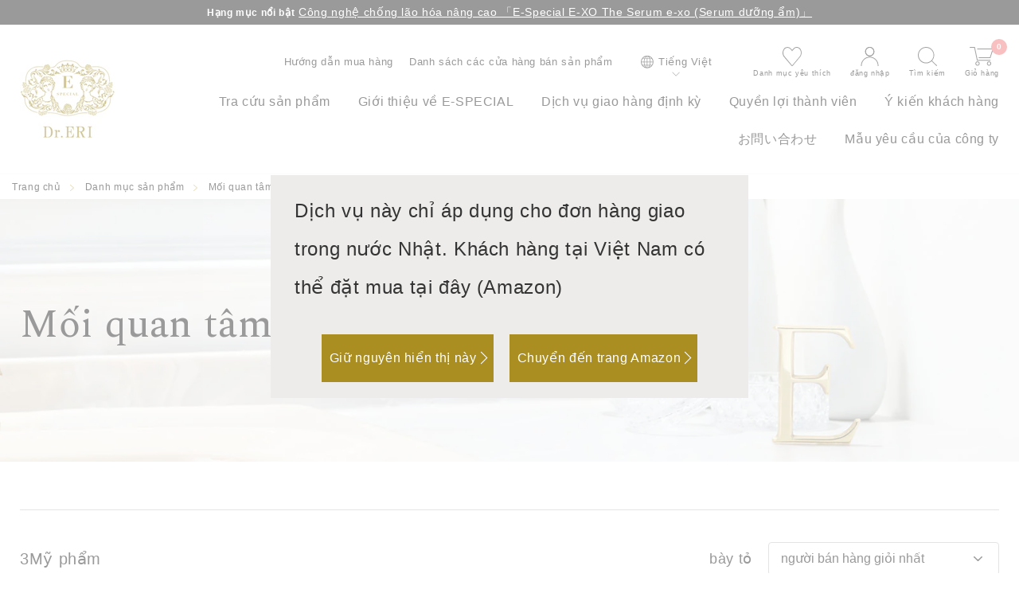

--- FILE ---
content_type: text/html; charset=utf-8
request_url: https://bijin-seizo.com/vi/collections/sleeplessness-diet
body_size: 48790
content:
<!doctype html>
<html class="no-js" lang="vi" dir="ltr">
<head>

<!-- Google Tag Manager -->
<script>(function(w,d,s,l,i){w[l]=w[l]||[];w[l].push({'gtm.start':
new Date().getTime(),event:'gtm.js'});var f=d.getElementsByTagName(s)[0],
j=d.createElement(s),dl=l!='dataLayer'?'&l='+l:'';j.async=true;j.src=
'https://www.googletagmanager.com/gtm.js?id='+i+dl;f.parentNode.insertBefore(j,f);
})(window,document,'script','dataLayer','GTM-5S6FPVG2');</script>
<!-- End Google Tag Manager -->
<meta charset="utf-8">
<meta http-equiv="X-UA-Compatible" content="IE=edge,chrome=1">
<meta name="viewport" content="width=device-width,initial-scale=1">
<meta name="theme-color" content="#ab8e21">
<link rel="canonical" href="https://bijin-seizo.com/vi/collections/sleeplessness-diet">
<link rel="preconnect" href="https://cdn.shopify.com">
<link rel="preconnect" href="https://fonts.shopifycdn.com">
<link rel="dns-prefetch" href="https://productreviews.shopifycdn.com">
<link rel="dns-prefetch" href="https://ajax.googleapis.com">
<link rel="dns-prefetch" href="https://maps.googleapis.com">
<link rel="dns-prefetch" href="https://maps.gstatic.com">

<link rel="preconnect" href="https://fonts.googleapis.com">
<link rel="preconnect" href="https://fonts.gstatic.com" crossorigin>
<link href="https://fonts.googleapis.com/css2?family=Crimson+Text&family=Noto+Sans+JP:wght@400;700&family=Shippori+Mincho:wght@400;700&display=swap" rel="stylesheet"><link rel="shortcut icon" href="//bijin-seizo.com/cdn/shop/files/favicon_32x32.png?v=1666591676" type="image/png" /><!--リダイレクト処理1-->
<script>
  // 現在のURLを取得
  let currentUrl = window.location.href;

  // 対象のURLとリダイレクト先のURLを設定
  let targetUrl1 = "https://bijin-seizo.com/smp/index.html??utm_source=QR&utm_medium=ec_pamphlet&utm_campaign=greeting_ec_pamphlet";
  let redirectUrl1 = "https://bijin-seizo.com/smp/index.html?utm_source=QR&utm_campaign=greeting_ec_pamphlet&utm_medium=ec_pamphlet";

  let targetUrl2 = "https://bijin-seizo.com/smp/index.html?utm_source=QR&utm_campaign=greeting_ec_pamphlet&utm_medium=ec_pamphlet";
  let redirectUrl2 = "https://bijin-seizo.com";

  // 現在のURLが対象のURLと一致する場合、リダイレクト
  if (currentUrl === targetUrl1) {
    window.location.href = redirectUrl1;
  } else if (currentUrl === targetUrl2) {
    window.location.href = redirectUrl2;
  }
</script>
 <!--endリダイレクト処理--><title>Mối quan tâm: Mất ngủ・Ăn kiêng
&ndash; 衣理クリニック院長 Dr.ERI開発 イースペシャル 公式ストア
</title>
<meta property="og:site_name" content="衣理クリニック院長 Dr.ERI開発 イースペシャル 公式ストア">
<meta property="og:url" content="https://bijin-seizo.com/vi/collections/sleeplessness-diet">
<meta property="og:title" content="Mối quan tâm: Mất ngủ・Ăn kiêng">
<meta property="og:type" content="website">
<meta property="og:description" content="E-special là một loại mỹ phẩm bác sĩ được phát triển bởi Eri Katagiri, một bác sĩ da liễu và bác sĩ nội khoa thẩm mỹ, người đã theo đuổi ngành y học làm đẹp dựa trên kinh nghiệm vượt qua làn da phức tạp của bản thân."><meta property="og:image" content="http://bijin-seizo.com/cdn/shop/collections/detail_h1_all_6874b9a2-47c2-4c20-95bb-ec5821dd7d55.jpg?v=1669774680">
  <meta property="og:image:secure_url" content="https://bijin-seizo.com/cdn/shop/collections/detail_h1_all_6874b9a2-47c2-4c20-95bb-ec5821dd7d55.jpg?v=1669774680">
  <meta property="og:image:width" content="1600">
  <meta property="og:image:height" content="1100"><meta name="twitter:site" content="@especial_jp/">
<meta name="twitter:card" content="summary_large_image">
<meta name="twitter:title" content="Mối quan tâm: Mất ngủ・Ăn kiêng">
<meta name="twitter:description" content="E-special là một loại mỹ phẩm bác sĩ được phát triển bởi Eri Katagiri, một bác sĩ da liễu và bác sĩ nội khoa thẩm mỹ, người đã theo đuổi ngành y học làm đẹp dựa trên kinh nghiệm vượt qua làn da phức tạp của bản thân.">



<link rel="stylesheet" href="https://unpkg.com/swiper@8/swiper-bundle.min.css" />
<link href="//bijin-seizo.com/cdn/shop/t/50/assets/theme.css?v=27968088221930632871744101246" rel="stylesheet" type="text/css" media="all" />
<link href="//bijin-seizo.com/cdn/shop/t/50/assets/theme-custom.css?v=154505232961089287381744101247" rel="stylesheet" type="text/css" media="all" />
  
<style data-shopify>:root {
	
	--typeHeaderPrimary: 'Noto Sans JP';
	--typeHeaderFallback: sans-serif;
	--typeHeaderSize: 40px;
	--typeHeaderWeight: 400;
	--typeHeaderLineHeight: 1.4;
	--typeHeaderSpacing: 0.0em;

	
	--typeBasePrimary: 'Noto Sans JP';
	--typeBaseFallback: sans-serif;
	--typeBaseSize: 16px;
	--typeBaseWeight: 300;
	--typeBaseSpacing: 0.025em;
	--typeBaseLineHeight: 2;

	--typeCollectionTitle: 20px;

	--iconWeight: 2px;
	--iconLinecaps: miter;

	
		--buttonRadius: 0px;
	

	--colorGridOverlayOpacity: 0.1;

	--required: "phải";
}

.placeholder-content {
	background-image: linear-gradient(100deg, #ffffff 40%, #f7f7f7 63%, #ffffff 79%);
}</style><script>
document.documentElement.className = document.documentElement.className.replace('no-js', 'js');

window.theme = window.theme || {};
theme.routes = {
	home: "/vi",
	cart: "/vi/cart.js",
	cartPage: "/vi/cart",
	cartAdd: "/vi/cart/add.js",
	cartChange: "/vi/cart/change.js",
	search: "/vi/search"
};
theme.strings = {
	soldOut: "Bán hết",
	unavailable: "Không có sẵn",
	inStockLabel: "Còn hàng",
	stockLabel: "",
	willNotShipUntil: "",
	willBeInStockAfter: "",
	waitingForStock: "",
	savePrice: "GIẢM [saved_amount]",
	cartEmpty: "Không có sản phẩm trong giỏ hàng của bạn.",
	cartTermsConfirmation: "",
	searchCollections: "",
	searchPages: "",
	searchArticles: ""
};
theme.settings = {
	dynamicVariantsEnable: true,
	cartType: "page",
	isCustomerTemplate: false,
	moneyFormat: "¥{{amount_no_decimals}}",
	saveType: "dollar",
	productImageSize: "natural",
	productImageCover: false,
	predictiveSearch: true,
	predictiveSearchType: "product",
	quickView: false,
	themeName: '',
	themeVersion: ""
};
</script>

<script>window.performance && window.performance.mark && window.performance.mark('shopify.content_for_header.start');</script><meta name="google-site-verification" content="CS0hq_tUkZSX7sPHdohh1c9BfyJUGSTcaaq3sK3-Iiw">
<meta id="shopify-digital-wallet" name="shopify-digital-wallet" content="/62186193123/digital_wallets/dialog">
<meta name="shopify-checkout-api-token" content="3a3a33442e75fc37707e68eaa341c28f">
<meta id="in-context-paypal-metadata" data-shop-id="62186193123" data-venmo-supported="false" data-environment="production" data-locale="en_US" data-paypal-v4="true" data-currency="JPY">
<link rel="alternate" type="application/atom+xml" title="Feed" href="/vi/collections/sleeplessness-diet.atom" />
<link rel="alternate" hreflang="x-default" href="https://bijin-seizo.com/collections/sleeplessness-diet">
<link rel="alternate" hreflang="ja" href="https://bijin-seizo.com/collections/sleeplessness-diet">
<link rel="alternate" hreflang="en" href="https://bijin-seizo.com/en/collections/sleeplessness-diet">
<link rel="alternate" hreflang="vi" href="https://bijin-seizo.com/vi/collections/sleeplessness-diet">
<link rel="alternate" hreflang="zh-Hans" href="https://bijin-seizo.com/zh/collections/sleeplessness-diet">
<link rel="alternate" hreflang="zh-Hans-JP" href="https://bijin-seizo.com/zh/collections/sleeplessness-diet">
<link rel="alternate" type="application/json+oembed" href="https://bijin-seizo.com/vi/collections/sleeplessness-diet.oembed">
<script async="async" src="/checkouts/internal/preloads.js?locale=vi-JP"></script>
<script id="apple-pay-shop-capabilities" type="application/json">{"shopId":62186193123,"countryCode":"JP","currencyCode":"JPY","merchantCapabilities":["supports3DS"],"merchantId":"gid:\/\/shopify\/Shop\/62186193123","merchantName":"衣理クリニック院長 Dr.ERI開発 イースペシャル 公式ストア","requiredBillingContactFields":["postalAddress","email","phone"],"requiredShippingContactFields":["postalAddress","email","phone"],"shippingType":"shipping","supportedNetworks":["visa","masterCard","amex","jcb","discover"],"total":{"type":"pending","label":"衣理クリニック院長 Dr.ERI開発 イースペシャル 公式ストア","amount":"1.00"},"shopifyPaymentsEnabled":true,"supportsSubscriptions":true}</script>
<script id="shopify-features" type="application/json">{"accessToken":"3a3a33442e75fc37707e68eaa341c28f","betas":["rich-media-storefront-analytics"],"domain":"bijin-seizo.com","predictiveSearch":false,"shopId":62186193123,"locale":"vi"}</script>
<script>var Shopify = Shopify || {};
Shopify.shop = "bijin-seizo.myshopify.com";
Shopify.locale = "vi";
Shopify.currency = {"active":"JPY","rate":"1.0"};
Shopify.country = "JP";
Shopify.theme = {"name":"イースペシャル - 美人製造研究所[HB0408]","id":146738249955,"schema_name":"Impulse","schema_version":"6.0.1","theme_store_id":857,"role":"main"};
Shopify.theme.handle = "null";
Shopify.theme.style = {"id":null,"handle":null};
Shopify.cdnHost = "bijin-seizo.com/cdn";
Shopify.routes = Shopify.routes || {};
Shopify.routes.root = "/vi/";</script>
<script type="module">!function(o){(o.Shopify=o.Shopify||{}).modules=!0}(window);</script>
<script>!function(o){function n(){var o=[];function n(){o.push(Array.prototype.slice.apply(arguments))}return n.q=o,n}var t=o.Shopify=o.Shopify||{};t.loadFeatures=n(),t.autoloadFeatures=n()}(window);</script>
<script id="shop-js-analytics" type="application/json">{"pageType":"collection"}</script>
<script defer="defer" async type="module" src="//bijin-seizo.com/cdn/shopifycloud/shop-js/modules/v2/client.init-shop-cart-sync_BRgeC2xT.vi.esm.js"></script>
<script defer="defer" async type="module" src="//bijin-seizo.com/cdn/shopifycloud/shop-js/modules/v2/chunk.common_BdlVUcMw.esm.js"></script>
<script defer="defer" async type="module" src="//bijin-seizo.com/cdn/shopifycloud/shop-js/modules/v2/chunk.modal_Cv2biks0.esm.js"></script>
<script type="module">
  await import("//bijin-seizo.com/cdn/shopifycloud/shop-js/modules/v2/client.init-shop-cart-sync_BRgeC2xT.vi.esm.js");
await import("//bijin-seizo.com/cdn/shopifycloud/shop-js/modules/v2/chunk.common_BdlVUcMw.esm.js");
await import("//bijin-seizo.com/cdn/shopifycloud/shop-js/modules/v2/chunk.modal_Cv2biks0.esm.js");

  window.Shopify.SignInWithShop?.initShopCartSync?.({"fedCMEnabled":true,"windoidEnabled":true});

</script>
<script>(function() {
  var isLoaded = false;
  function asyncLoad() {
    if (isLoaded) return;
    isLoaded = true;
    var urls = ["https:\/\/subscription-script2-pr.firebaseapp.com\/script.js?shop=bijin-seizo.myshopify.com","https:\/\/wishlisthero-assets.revampco.com\/store-front\/bundle2.js?shop=bijin-seizo.myshopify.com","\/\/cdn.shopify.com\/proxy\/02e4389e8a186e3cd92a04151518baf8c00adb86f2070e84a675194ba3cc58ad\/app-script.comm-chat.com\/?timeStamp=1768785274914\u0026shop=bijin-seizo.myshopify.com\u0026sp-cache-control=cHVibGljLCBtYXgtYWdlPTkwMA","\/\/cdn.shopify.com\/proxy\/879c2202cbfe62502a54fb9dab37f07990262980ba2f1697d55ccaa873045436\/comm-chat-app-tracking.web.app\/bundle.js?shop=bijin-seizo.myshopify.com\u0026sp-cache-control=cHVibGljLCBtYXgtYWdlPTkwMA","https:\/\/wishlisthero-assets.revampco.com\/store-front\/bundle2.js?shop=bijin-seizo.myshopify.com","https:\/\/wishlisthero-assets.revampco.com\/store-front\/bundle2.js?shop=bijin-seizo.myshopify.com","https:\/\/assets.storecrm.com\/assets\/js\/storecrm.js?store_id=01JAF83ZJYHW5T1RC6V9AAEB4S\u0026shop=bijin-seizo.myshopify.com"];
    for (var i = 0; i < urls.length; i++) {
      var s = document.createElement('script');
      s.type = 'text/javascript';
      s.async = true;
      s.src = urls[i];
      var x = document.getElementsByTagName('script')[0];
      x.parentNode.insertBefore(s, x);
    }
  };
  if(window.attachEvent) {
    window.attachEvent('onload', asyncLoad);
  } else {
    window.addEventListener('load', asyncLoad, false);
  }
})();</script>
<script id="__st">var __st={"a":62186193123,"offset":32400,"reqid":"0a48b303-26aa-4819-bc39-0df38f4b41e9-1769105962","pageurl":"bijin-seizo.com\/vi\/collections\/sleeplessness-diet","u":"99810e8ee3ba","p":"collection","rtyp":"collection","rid":410692026595};</script>
<script>window.ShopifyPaypalV4VisibilityTracking = true;</script>
<script id="captcha-bootstrap">!function(){'use strict';const t='contact',e='account',n='new_comment',o=[[t,t],['blogs',n],['comments',n],[t,'customer']],c=[[e,'customer_login'],[e,'guest_login'],[e,'recover_customer_password'],[e,'create_customer']],r=t=>t.map((([t,e])=>`form[action*='/${t}']:not([data-nocaptcha='true']) input[name='form_type'][value='${e}']`)).join(','),a=t=>()=>t?[...document.querySelectorAll(t)].map((t=>t.form)):[];function s(){const t=[...o],e=r(t);return a(e)}const i='password',u='form_key',d=['recaptcha-v3-token','g-recaptcha-response','h-captcha-response',i],f=()=>{try{return window.sessionStorage}catch{return}},m='__shopify_v',_=t=>t.elements[u];function p(t,e,n=!1){try{const o=window.sessionStorage,c=JSON.parse(o.getItem(e)),{data:r}=function(t){const{data:e,action:n}=t;return t[m]||n?{data:e,action:n}:{data:t,action:n}}(c);for(const[e,n]of Object.entries(r))t.elements[e]&&(t.elements[e].value=n);n&&o.removeItem(e)}catch(o){console.error('form repopulation failed',{error:o})}}const l='form_type',E='cptcha';function T(t){t.dataset[E]=!0}const w=window,h=w.document,L='Shopify',v='ce_forms',y='captcha';let A=!1;((t,e)=>{const n=(g='f06e6c50-85a8-45c8-87d0-21a2b65856fe',I='https://cdn.shopify.com/shopifycloud/storefront-forms-hcaptcha/ce_storefront_forms_captcha_hcaptcha.v1.5.2.iife.js',D={infoText:'Được hCaptcha bảo vệ',privacyText:'Quyền riêng tư',termsText:'Điều khoản'},(t,e,n)=>{const o=w[L][v],c=o.bindForm;if(c)return c(t,g,e,D).then(n);var r;o.q.push([[t,g,e,D],n]),r=I,A||(h.body.append(Object.assign(h.createElement('script'),{id:'captcha-provider',async:!0,src:r})),A=!0)});var g,I,D;w[L]=w[L]||{},w[L][v]=w[L][v]||{},w[L][v].q=[],w[L][y]=w[L][y]||{},w[L][y].protect=function(t,e){n(t,void 0,e),T(t)},Object.freeze(w[L][y]),function(t,e,n,w,h,L){const[v,y,A,g]=function(t,e,n){const i=e?o:[],u=t?c:[],d=[...i,...u],f=r(d),m=r(i),_=r(d.filter((([t,e])=>n.includes(e))));return[a(f),a(m),a(_),s()]}(w,h,L),I=t=>{const e=t.target;return e instanceof HTMLFormElement?e:e&&e.form},D=t=>v().includes(t);t.addEventListener('submit',(t=>{const e=I(t);if(!e)return;const n=D(e)&&!e.dataset.hcaptchaBound&&!e.dataset.recaptchaBound,o=_(e),c=g().includes(e)&&(!o||!o.value);(n||c)&&t.preventDefault(),c&&!n&&(function(t){try{if(!f())return;!function(t){const e=f();if(!e)return;const n=_(t);if(!n)return;const o=n.value;o&&e.removeItem(o)}(t);const e=Array.from(Array(32),(()=>Math.random().toString(36)[2])).join('');!function(t,e){_(t)||t.append(Object.assign(document.createElement('input'),{type:'hidden',name:u})),t.elements[u].value=e}(t,e),function(t,e){const n=f();if(!n)return;const o=[...t.querySelectorAll(`input[type='${i}']`)].map((({name:t})=>t)),c=[...d,...o],r={};for(const[a,s]of new FormData(t).entries())c.includes(a)||(r[a]=s);n.setItem(e,JSON.stringify({[m]:1,action:t.action,data:r}))}(t,e)}catch(e){console.error('failed to persist form',e)}}(e),e.submit())}));const S=(t,e)=>{t&&!t.dataset[E]&&(n(t,e.some((e=>e===t))),T(t))};for(const o of['focusin','change'])t.addEventListener(o,(t=>{const e=I(t);D(e)&&S(e,y())}));const B=e.get('form_key'),M=e.get(l),P=B&&M;t.addEventListener('DOMContentLoaded',(()=>{const t=y();if(P)for(const e of t)e.elements[l].value===M&&p(e,B);[...new Set([...A(),...v().filter((t=>'true'===t.dataset.shopifyCaptcha))])].forEach((e=>S(e,t)))}))}(h,new URLSearchParams(w.location.search),n,t,e,['guest_login'])})(!1,!0)}();</script>
<script integrity="sha256-4kQ18oKyAcykRKYeNunJcIwy7WH5gtpwJnB7kiuLZ1E=" data-source-attribution="shopify.loadfeatures" defer="defer" src="//bijin-seizo.com/cdn/shopifycloud/storefront/assets/storefront/load_feature-a0a9edcb.js" crossorigin="anonymous"></script>
<script data-source-attribution="shopify.dynamic_checkout.dynamic.init">var Shopify=Shopify||{};Shopify.PaymentButton=Shopify.PaymentButton||{isStorefrontPortableWallets:!0,init:function(){window.Shopify.PaymentButton.init=function(){};var t=document.createElement("script");t.src="https://bijin-seizo.com/cdn/shopifycloud/portable-wallets/latest/portable-wallets.vi.js",t.type="module",document.head.appendChild(t)}};
</script>
<script data-source-attribution="shopify.dynamic_checkout.buyer_consent">
  function portableWalletsHideBuyerConsent(e){var t=document.getElementById("shopify-buyer-consent"),n=document.getElementById("shopify-subscription-policy-button");t&&n&&(t.classList.add("hidden"),t.setAttribute("aria-hidden","true"),n.removeEventListener("click",e))}function portableWalletsShowBuyerConsent(e){var t=document.getElementById("shopify-buyer-consent"),n=document.getElementById("shopify-subscription-policy-button");t&&n&&(t.classList.remove("hidden"),t.removeAttribute("aria-hidden"),n.addEventListener("click",e))}window.Shopify?.PaymentButton&&(window.Shopify.PaymentButton.hideBuyerConsent=portableWalletsHideBuyerConsent,window.Shopify.PaymentButton.showBuyerConsent=portableWalletsShowBuyerConsent);
</script>
<script data-source-attribution="shopify.dynamic_checkout.cart.bootstrap">document.addEventListener("DOMContentLoaded",(function(){function t(){return document.querySelector("shopify-accelerated-checkout-cart, shopify-accelerated-checkout")}if(t())Shopify.PaymentButton.init();else{new MutationObserver((function(e,n){t()&&(Shopify.PaymentButton.init(),n.disconnect())})).observe(document.body,{childList:!0,subtree:!0})}}));
</script>
<link id="shopify-accelerated-checkout-styles" rel="stylesheet" media="screen" href="https://bijin-seizo.com/cdn/shopifycloud/portable-wallets/latest/accelerated-checkout-backwards-compat.css" crossorigin="anonymous">
<style id="shopify-accelerated-checkout-cart">
        #shopify-buyer-consent {
  margin-top: 1em;
  display: inline-block;
  width: 100%;
}

#shopify-buyer-consent.hidden {
  display: none;
}

#shopify-subscription-policy-button {
  background: none;
  border: none;
  padding: 0;
  text-decoration: underline;
  font-size: inherit;
  cursor: pointer;
}

#shopify-subscription-policy-button::before {
  box-shadow: none;
}

      </style>

<script>window.performance && window.performance.mark && window.performance.mark('shopify.content_for_header.end');</script>

<script src="//bijin-seizo.com/cdn/shop/t/50/assets/vendor-scripts-v11.js" defer="defer"></script><script src="//bijin-seizo.com/cdn/shop/t/50/assets/theme.js?v=11189929610373944021744101195" defer="defer"></script>

<script src="//bijin-seizo.com/cdn/shop/t/50/assets/translate.js?v=149925874409681871831744101195"></script>

<script src="//unpkg.com/swiper@8/swiper-bundle.min.js"></script><script>
  var shopEpMetafield = {"point_campaign":false,"updated_at":"2026-01-22T18:07:50.325304Z","stealth_mode":false,"currency_value":110,"live":true,"point_value":1,"tier_rules":{"9589b802-42f9-11ed-85da-827b1e488ab8":{"name":"シルバー","currency_value":110,"point_value":2,"percentage":1.82,"currency_spent_requirement":30000,"free_shipping":false},"a18d34a8-42f9-11ed-ace4-827b1e488ab8":{"name":"ゴールド","currency_value":110,"point_value":4,"percentage":3.64,"currency_spent_requirement":50000,"free_shipping":false},"abafa20e-42f9-11ed-b0ed-827b1e488ab8":{"name":"プラチナ","currency_value":110,"point_value":9,"percentage":8.18,"currency_spent_requirement":100000,"free_shipping":false},"b54c9f10-42f9-11ed-aeb8-827b1e488ab8":{"name":"ダイヤモンド","currency_value":110,"point_value":7,"percentage":6.36,"currency_spent_requirement":80000,"free_shipping":false},"cc69b8c8-baea-11ec-8301-827b1e488ab8":{"name":"ブロンズ","currency_value":110,"point_value":1,"percentage":0.91,"currency_spent_requirement":0,"free_shipping":false}},"include_tax":true,"percentage":0.91,"point_rules":{"9589b802-42f9-11ed-85da-827b1e488ab8":{"currency_value":110,"point_value":2,"percentage":1.82,"free_shipping":false},"a18d34a8-42f9-11ed-ace4-827b1e488ab8":{"currency_value":110,"point_value":4,"percentage":3.64,"free_shipping":false},"abafa20e-42f9-11ed-b0ed-827b1e488ab8":{"currency_value":110,"point_value":9,"percentage":8.18,"free_shipping":false},"b54c9f10-42f9-11ed-aeb8-827b1e488ab8":{"currency_value":110,"point_value":7,"percentage":6.36,"free_shipping":false},"cc69b8c8-baea-11ec-8301-827b1e488ab8":{"currency_value":110,"point_value":1,"percentage":0.91,"free_shipping":false}},"reward_currency_value":1,"reward_point_value":1,"reward_rules":{"birthday":{"active":true,"type":"birthday","period":null,"point_value":1000,"customer_maximum_count":null,"delay_days":0,"maximum_count":null,"period_unit":null},"signup":{"active":true,"type":"signup","period":null,"point_value":500,"customer_maximum_count":1,"delay_days":0,"maximum_count":null,"period_unit":null}},"shipping_codes":[]};

  if (shopEpMetafield) {
    var easyPointsSession = sessionStorage.getItem("easyPoints");
    easyPointsSession = easyPointsSession ? JSON.parse(easyPointsSession) : {};

    easyPointsSession.widgetHidden = !shopEpMetafield.widget;
    easyPointsSession.shopMetafieldUpdatedAt = shopEpMetafield.updated_at;

    
      var customerEpMetafield = null;
    

    if (customerEpMetafield) {
      easyPointsSession.pointBalance = customerEpMetafield.balance;
      easyPointsSession.expirationDate = customerEpMetafield.expiration_date;

      easyPointsSession.customerPointRulePercentage = parseInt(customerEpMetafield.percentage);
      easyPointsSession.customerPointRulePointValue = parseInt(customerEpMetafield.point_value);
      easyPointsSession.customerPointRuleCurrencyValue = parseInt(customerEpMetafield.currency_value);
      easyPointsSession.tierName = customerEpMetafield.tier;

      if (customerEpMetafield.tier_maintenance_data) {
        easyPointsSession.rankMaintenanceData = customerEpMetafield.tier_maintenance_data.maintenance_data;
        easyPointsSession.rankAdvancementData = customerEpMetafield.tier_maintenance_data.advancement_data;
      }

      if (typeof customerEpMetafield.coupon_value === "number" && customerEpMetafield.coupon_value > 0) {
        easyPointsSession.appliedDiscount = customerEpMetafield.coupon_value;
        easyPointsSession.appliedDiscountCurrency = customerEpMetafield.coupon_currency;
      } else {
        delete easyPointsSession.appliedDiscount;
        delete easyPointsSession.appliedDiscountCurrency;
      }
    } else {
      easyPointsSession.customerPointRulePercentage = parseInt(shopEpMetafield.percentage);
      easyPointsSession.customerPointRulePointValue = parseInt(shopEpMetafield.point_value);
      easyPointsSession.customerPointRuleCurrencyValue = parseInt(shopEpMetafield.currency_value);

      delete easyPointsSession.pointBalance;
      delete easyPointsSession.expirationDate;
      delete easyPointsSession.tierName;
      delete easyPointsSession.rankMaintenanceData;
      delete easyPointsSession.rankAdvancementData;
      delete easyPointsSession.appliedDiscount;
      delete easyPointsSession.appliedDiscountCurrency;
    }

    sessionStorage.setItem("easyPoints", JSON.stringify(easyPointsSession));
  }
</script>

<link href="//bijin-seizo.com/cdn/shop/t/50/assets/easy_points.css?v=71010169501601634521744101111" rel="stylesheet" type="text/css" media="all" />
<script src="//bijin-seizo.com/cdn/shop/t/50/assets/easy_points.js?v=176240947816107535691744101112" type="text/javascript"></script>
<link href="//bijin-seizo.com/cdn/shop/t/50/assets/easy_points_integration.css?v=161253640757828250121744101112" rel="stylesheet" type="text/css" media="all" />
<script src="//bijin-seizo.com/cdn/shop/t/50/assets/easy_points_integration.js?v=86213139443709047751744101113" type="text/javascript"></script>
<script src="//bijin-seizo.com/cdn/shopifycloud/storefront/assets/themes_support/option_selection-b017cd28.js" type="text/javascript"></script>

<!-- Font icon for header icons -->
<link href="https://wishlisthero-assets.revampco.com/safe-icons/css/wishlisthero-icons.css" rel="stylesheet"/>
<!-- Style for floating buttons and others -->
<style type="text/css">
@media screen and (max-width: 641px){
.Header__Icon+.Header__Icon {
margin-left: 10px;
}
}
@media screen and (min-width: 641px){
.Header__Icon+.Header__Icon.Wlh-Header__Icon {
margin-left: 20px;
}
.wishlist-hero-header-icon {
    margin-top:2px;
}
}
.wishlist-hero-header-icon {
    vertical-align: middle;
}
.wishlisthero-floating {
        position: absolute;  right : 5px; left:auto;
        top: 5px;
        z-index: 4;
        border-radius: 100%;
    }
.wishlisthero-floating svg {
font-size:23px;
margin-top:1px;
}
    .wishlisthero-floating:hover {
        background-color: rgba(0, 0, 0, 0.05);
    }

    .wishlisthero-floating button {
        font-size: 20px !important;
        width: 40px !important;
        padding: 0.125em 0 0 !important;
    }
.MuiTypography-body2 ,.MuiTypography-body1 ,.MuiTypography-caption ,.MuiTypography-button ,.MuiTypography-h1 ,.MuiTypography-h2 ,.MuiTypography-h3 ,.MuiTypography-h4 ,.MuiTypography-h5 ,.MuiTypography-h6 ,.MuiTypography-subtitle1 ,.MuiTypography-subtitle2 ,.MuiTypography-overline , MuiButton-root{
     font-family: inherit !important; /*Roboto, Helvetica, Arial, sans-serif;*/
}
.MuiTypography-h1 , .MuiTypography-h2 , .MuiTypography-h3 , .MuiTypography-h4 , .MuiTypography-h5 , .MuiTypography-h6 , .MuiButton-root, .MuiCardHeader-title a{
     font-family: "Tenor Sans", sans-serif !important;
}

    /****************************************************************************************/
    /* For some theme shared view need some spacing */
    /*
    #wishlist-hero-shared-list-view {
  margin-top: 15px;
  margin-bottom: 15px;
}
#wishlist-hero-shared-list-view h1 {
  padding-left: 5px;
}

#wishlisthero-product-page-button-container {
  padding-top: 15px;
}
*/
    /****************************************************************************************/

 //need some space between buttons 
#wishlisthero-product-page-button-container {
  margin-top: 10px !important;
}
    /* #wishlisthero-product-page-button-container button {
  padding-left: 1px !important;
} */
    /****************************************************************************************/
    /* Customize the indicator when wishlist has items AND the normal indicator not working */
span.wishlist-hero-items-count {
  position: absolute;
  top: 42%;
  right: 10%;
    border-radius: 100%;
}

@media screen and (max-width: 749px){
.wishlisthero-product-page-button-container{
width:100%
}
.wishlisthero-product-page-button-container button{
 margin-left:auto !important; margin-right: auto !important;
}
}
@media(max-width:760px){
   span.wishlist-hero-items-count {
     top: 28%;
   }
}
.MuiCardMedia-root{
padding-top:120% !important; 
}
</style> <script type='text/javascript'>try{
   window.WishListHero_setting = {"ButtonColor":"#ab8e21","IconColor":"rgba(255, 255, 255, 1)","IconType":"Heart","ButtonTextBeforeAdding":"お気に入りに追加する","ButtonTextAfterAdding":"お気に入りに追加しました","AnimationAfterAddition":"None","ButtonTextAddToCart":"カートに入れる","ButtonTextOutOfStock":"在庫なし","ButtonTextAddAllToCart":"全ての商品をカートに入れる","ButtonTextRemoveAllToCart":"全ての商品のお気に入りを解除する","AddedProductNotificationText":"お気に入りに追加しました","AddedProductToCartNotificationText":"商品がカートに追加されました","ViewCartLinkText":"カートを見る","SharePopup_TitleText":"お気に入りリストを共有する","SharePopup_shareBtnText":"共有","SharePopup_shareHederText":"SNSで共有する","SharePopup_shareCopyText":"または、お気に入りリストのリンクをコピーして共有する","SharePopup_shareCancelBtnText":"キャンセル","SharePopup_shareCopyBtnText":"コピー","SendEMailPopup_BtnText":"メールで送る","SendEMailPopup_FromText":"From Name","SendEMailPopup_ToText":"To email","SendEMailPopup_BodyText":"Body","SendEMailPopup_SendBtnText":"送る","SendEMailPopup_TitleText":"お気に入りリストをメールで送信する","AddProductMessageText":"本当にすべての商品をカートに入れますか？","RemoveProductMessageText":"本当にこの商品をお気に入りリストから削除しますか？","RemoveAllProductMessageText":"本当にお気に入りリストからすべての商品を削除しますか？","RemovedProductNotificationText":"お気に入りリストから商品が削除されました","AddAllOutOfStockProductNotificationText":"商品をカートに入れる際に問題が発生したようです。後でもう一度やり直してください。","RemovePopupOkText":"OK","RemovePopup_HeaderText":"確認","ViewWishlistText":"お気に入りリストを見る","EmptyWishlistText":"このお気に入りリストに該当する項目はありません。","BuyNowButtonText":"購入する","BuyNowButtonColor":"rgb(144, 86, 162)","BuyNowTextButtonColor":"rgb(255, 255, 255)","Wishlist_Title":"お気に入りリスト","WishlistHeaderTitleAlignment":"Left","WishlistProductImageSize":"Normal","PriceColor":"rgba(0, 0, 0, 1)","HeaderFontSize":"30","PriceFontSize":"18","ProductNameFontSize":"16","LaunchPointType":"menu_item","DisplayWishlistAs":"popup_window","DisplayButtonAs":"text_with_icon","PopupSize":"md","HideAddToCartButton":false,"NoRedirectAfterAddToCart":false,"DisableGuestCustomer":false,"LoginPopupContent":"お気に入りを保存するには、ログインしてください。","LoginPopupLoginBtnText":"ログインする","LoginPopupContentFontSize":"20","NotificationPopupPosition":"right","WishlistButtonTextColor":"rgba(255, 255, 255, 1)","EnableRemoveFromWishlistAfterAddButtonText":"お気に入りを解除する","_id":"63468a1e8064f96b57369efd","EnableCollection":false,"EnableShare":false,"RemovePowerBy":true,"EnableFBPixel":false,"DisapleApp":false,"FloatPointPossition":"bottom_right","HeartStateToggle":true,"HeaderMenuItemsIndicator":true,"EnableRemoveFromWishlistAfterAdd":true,"Shop":"bijin-seizo.myshopify.com","shop":"bijin-seizo.myshopify.com","Status":"Active","Plan":"SILVER"};  
  }catch(e){ console.error('Error loading config',e); } </script>
<script>window.wishlisthero_cartDotClasses=['cart-link__bubble',  'cart-link__bubble--visible' , 'is-visible'];</script>
<script>window.wishlisthero_buttonProdPageClasses=['btn','btn--full','btn--secondary'];</script>
<script>window.wishlisthero_buttonProdPageFontSize='auto';</script>


<meta name="google-site-verification" content="_Bt6_aacINcbxreYZ--amovrgD2GdCFlxSEWqGjNQyo" />

     
   






<!-- メルマガパラメータ付与ーー -->
<script>
(function () {
  var UTM_KEYS = ["utm_source","utm_medium","utm_campaign","utm_content","utm_term"];
  var COOKIE_NAME = "persisted_utm";
  var COOKIE_DAYS = 7;

  function parseQuery(qs) {
    var p = new URLSearchParams(qs || "");
    var obj = {};
    p.forEach(function (v, k) { obj[k] = v; });
    return obj;
  }
  function setCookie(name, value, days) {
    var d = new Date();
    d.setTime(d.getTime() + (days*24*60*60*1000));
    document.cookie = name + "=" + encodeURIComponent(value) + ";expires=" + d.toUTCString() + ";path=/;SameSite=Lax";
  }
  function getCookie(name) {
    var m = document.cookie.match(new RegExp("(^| )"+name+"=([^;]+)"));
    return m ? decodeURIComponent(m[2]) : null;
  }

  // 1) 今ページのUTMを保存
  var currentParams = parseQuery(location.search);
  var found = {}, hasUtm = false;
  UTM_KEYS.forEach(function (k) {
    var v = currentParams[k];
    if (v != null && v !== "") {
      hasUtm = true;
      found[k] = v;
      try { sessionStorage.setItem("utm:"+k, v); } catch(e){}
    }
  });
  if (hasUtm) setCookie(COOKIE_NAME, JSON.stringify(found), COOKIE_DAYS);

  // 2) 保存済みUTMを復元
  var persisted = {};
  try {
    UTM_KEYS.forEach(function(k){
      var v = sessionStorage.getItem("utm:"+k);
      if (v) persisted[k] = v;
    });
  } catch(e){}
  if (Object.keys(persisted).length === 0) {
    var ck = getCookie(COOKIE_NAME);
    if (ck) { try { persisted = JSON.parse(ck) || {}; } catch(e){} }
  }
  if (Object.keys(persisted).length === 0) return; // 何も持っていなければ終了

  function isSameOrigin(url) {
    try { return new URL(url, location.origin).origin === location.origin; }
    catch(e){ return false; }
  }
  function shouldSkip(url) {
    if (!url) return true;
    if (url.indexOf("#") === 0) return true;
    if (/\/admin(\/|$)/.test(url)) return true;
    if (/\.(jpe?g|png|gif|webp|svg|avif|pdf|css|js)(\?|#|$)/i.test(url)) return true;
    return false;
  }
  function mergeUtm(href) {
    try {
      var u = new URL(href, location.origin);
      UTM_KEYS.forEach(function(k){
        if (!u.searchParams.get(k) && persisted[k]) {
          u.searchParams.set(k, persisted[k]);
        }
      });
      return u.pathname + (u.search || "") + (u.hash || "");
    } catch(e) {
      return href;
    }
  }
  function processLink(a) {
    if (!a || a.getAttribute("data-utm-propagation") === "off") return;
    var href = a.getAttribute("href");
    if (shouldSkip(href)) return;

    var internal = href[0] === "/" || isSameOrigin(href);
    if (!internal) return;

    var newHref = mergeUtm(href);
    if (newHref !== href) a.setAttribute("href", newHref);
  }
  function scan(root) {
    (root || document).querySelectorAll("a[href]").forEach(processLink);
  }

  if (document.readyState === "loading") {
    document.addEventListener("DOMContentLoaded", function(){ scan(document); });
  } else {
    scan(document);
  }

  // 動的追加にも対応
  var mo = new MutationObserver(function(muts){
    muts.forEach(function(m){
      m.addedNodes && m.addedNodes.forEach(function(node){
        if (node.nodeType === 1) {
          if (node.tagName === "A") processLink(node);
          else scan(node);
        }
      });
    });
  });
  try { mo.observe(document.documentElement, { childList: true, subtree: true }); } catch(e){}
})();
</script>
<!-- メルマガパラメータ付与ここまでーー -->








<!-- BEGIN app block: shopify://apps/commchat/blocks/embed/5c126974-b7a5-41dc-a738-942aa42afbbf --><script id="comm-chat-script" type="text/javascript" async src="https://app-script.comm-chat.com?shop=bijin-seizo.myshopify.com"></script>
<!-- END app block --><!-- BEGIN app block: shopify://apps/powerful-form-builder/blocks/app-embed/e4bcb1eb-35b2-42e6-bc37-bfe0e1542c9d --><script type="text/javascript" hs-ignore data-cookieconsent="ignore">
  var Globo = Globo || {};
  var globoFormbuilderRecaptchaInit = function(){};
  var globoFormbuilderHcaptchaInit = function(){};
  window.Globo.FormBuilder = window.Globo.FormBuilder || {};
  window.Globo.FormBuilder.shop = {"configuration":{"money_format":"¥{{amount_no_decimals}}"},"pricing":{"features":{"bulkOrderForm":false,"cartForm":false,"fileUpload":2,"removeCopyright":false,"restrictedEmailDomains":false,"metrics":false}},"settings":{"copyright":"Powered by <a href=\"https://globosoftware.net\" target=\"_blank\">Globo</a> <a href=\"https://apps.shopify.com/form-builder-contact-form\" target=\"_blank\">Contact Form</a>","hideWaterMark":false,"reCaptcha":{"recaptchaType":"v2","siteKey":false,"languageCode":"en"},"hCaptcha":{"siteKey":false},"scrollTop":false,"customCssCode":"","customCssEnabled":false,"additionalColumns":[]},"encryption_form_id":1,"url":"https://app.powerfulform.com/","CDN_URL":"https://dxo9oalx9qc1s.cloudfront.net","app_id":"1783207"};

  if(window.Globo.FormBuilder.shop.settings.customCssEnabled && window.Globo.FormBuilder.shop.settings.customCssCode){
    const customStyle = document.createElement('style');
    customStyle.type = 'text/css';
    customStyle.innerHTML = window.Globo.FormBuilder.shop.settings.customCssCode;
    document.head.appendChild(customStyle);
  }

  window.Globo.FormBuilder.forms = [];
    
      
      
      
      window.Globo.FormBuilder.forms[10208] = {"10208":{"header":{"active":true,"title":"","description":"\u003cp\u003e\u003cspan style=\"background-color: rgb(255, 255, 255); color: rgb(108, 117, 125);\"\u003e下記項目をご入力の上ご送信ください。\u003c\/span\u003e\u003c\/p\u003e"},"elements":[{"id":"text-2","type":"text","label":"社名","placeholder":"","description":"","limitCharacters":false,"characters":100,"hideLabel":false,"keepPositionLabel":false,"required":true,"ifHideLabel":false,"inputIcon":"","columnWidth":100},{"id":"url","type":"url","label":"会社URL","placeholder":"","description":"","limitCharacters":false,"characters":100,"hideLabel":false,"keepPositionLabel":false,"required":true,"ifHideLabel":false,"inputIcon":"","columnWidth":100},{"id":"text-3","type":"text","label":"会社住所","placeholder":"","description":"","limitCharacters":false,"characters":100,"hideLabel":false,"keepPositionLabel":false,"required":true,"ifHideLabel":false,"inputIcon":"","columnWidth":100},{"id":"phone","type":"phone","label":"電話番号","placeholder":"","description":"","validatePhone":false,"onlyShowFlag":false,"defaultCountryCode":"us","limitCharacters":false,"characters":100,"hideLabel":false,"keepPositionLabel":false,"required":true,"ifHideLabel":false,"inputIcon":"","columnWidth":50},{"id":"name","type":"name","label":"担当者名","placeholder":"","description":"","limitCharacters":false,"characters":100,"hideLabel":false,"keepPositionLabel":false,"required":true,"ifHideLabel":false,"inputIcon":"","columnWidth":50},{"id":"email","type":"email","label":"メールアドレス","placeholder":"","description":"","limitCharacters":false,"characters":100,"hideLabel":false,"keepPositionLabel":false,"required":true,"ifHideLabel":false,"inputIcon":"","columnWidth":100},{"id":"textarea","type":"textarea","label":"お問い合わせ内容","placeholder":"","description":"","limitCharacters":false,"characters":100,"hideLabel":false,"keepPositionLabel":false,"required":true,"ifHideLabel":false,"columnWidth":100}],"add-elements":null,"footer":{"description":"","previousText":"Previous","nextText":"Next","submitText":"送信","resetButton":false,"resetButtonText":"Reset","submitFullWidth":true,"submitAlignment":"center"},"mail":{"admin":null,"customer":{"enable":true,"emailType":"elementEmail","selectEmail":"onlyEmail","emailId":"email","emailConditional":false,"note":"You can use variables which will help you create a dynamic content","subject":"お問い合わせいただきありがとうございます。","content":"\u003ctable class=\"header row\" style=\"width: 100%; border-spacing: 0; border-collapse: collapse; margin: 40px 0 20px;\"\u003e\n\u003ctbody\u003e\n\u003ctr\u003e\n\u003ctd class=\"header__cell\" style=\"font-family: -apple-system, BlinkMacSystemFont, Roboto, Oxygen, Ubuntu, Cantarell, Fira Sans, Droid Sans, Helvetica Neue, sans-serif;\"\u003e\u003ccenter\u003e\n\u003ctable class=\"container\" style=\"width: 559px; text-align: left; border-spacing: 0px; border-collapse: collapse; margin: 0px auto;\"\u003e\n\u003ctbody\u003e\n\u003ctr\u003e\n\u003ctd style=\"font-family: -apple-system, BlinkMacSystemFont, Roboto, Oxygen, Ubuntu, Cantarell, 'Fira Sans', 'Droid Sans', 'Helvetica Neue', sans-serif; width: 544.219px;\"\u003e\n\u003ctable class=\"row\" style=\"width: 100%; border-spacing: 0; border-collapse: collapse;\"\u003e\n\u003ctbody\u003e\n\u003ctr\u003e\n\u003ctd class=\"shop-name__cell\" style=\"font-family: -apple-system, BlinkMacSystemFont, Roboto, Oxygen, Ubuntu, Cantarell, Fira Sans, Droid Sans, Helvetica Neue, sans-serif;\"\u003e\n\u003ch1 class=\"shop-name__text\" style=\"font-weight: normal; font-size: 30px; color: #333; margin: 0;\"\u003e\u003ca class=\"shop_name\" target=\"_blank\" rel=\"noopener\"\u003e【公式】イースペシャル\u003c\/a\u003e\u003c\/h1\u003e\n\u003c\/td\u003e\n\u003ctd class=\"order-number__cell\" style=\"font-family: -apple-system, BlinkMacSystemFont, Roboto, Oxygen, Ubuntu, Cantarell, Fira Sans, Droid Sans, Helvetica Neue, sans-serif; font-size: 14px; color: #999;\" align=\"right\"\u003e\u0026nbsp;\u003c\/td\u003e\n\u003c\/tr\u003e\n\u003c\/tbody\u003e\n\u003c\/table\u003e\n\u003c\/td\u003e\n\u003c\/tr\u003e\n\u003c\/tbody\u003e\n\u003c\/table\u003e\n\u003c\/center\u003e\u003c\/td\u003e\n\u003c\/tr\u003e\n\u003c\/tbody\u003e\n\u003c\/table\u003e\n\u003ctable class=\"row content\" style=\"width: 100%; border-spacing: 0; border-collapse: collapse;\"\u003e\n\u003ctbody\u003e\n\u003ctr\u003e\n\u003ctd class=\"content__cell\" style=\"font-family: -apple-system, BlinkMacSystemFont, Roboto, Oxygen, Ubuntu, Cantarell, Fira Sans, Droid Sans, Helvetica Neue, sans-serif; padding-bottom: 40px;\"\u003e\u003ccenter\u003e\n\u003ctable class=\"container\" style=\"width: 560px; text-align: left; border-spacing: 0; border-collapse: collapse; margin: 0 auto;\"\u003e\n\u003ctbody\u003e\n\u003ctr\u003e\n\u003ctd style=\"font-family: -apple-system, BlinkMacSystemFont, Roboto, Oxygen, Ubuntu, Cantarell, Fira Sans, Droid Sans, Helvetica Neue, sans-serif;\"\u003e\n\u003ch2 class=\"quote-heading\" style=\"font-weight: normal; font-size: 24px; margin: 0 0 10px;\"\u003eお問い合わせいただきありがとうございます。\u003c\/h2\u003e\n\u003cp class=\"quote-heading-message\"\u003eお問い合わせ内容を確認次第に担当より返信いたします。\u003c\/p\u003e\n\u003c\/td\u003e\n\u003c\/tr\u003e\n\u003c\/tbody\u003e\n\u003c\/table\u003e\n\u003ctable class=\"row section\" style=\"width: 100%; border-spacing: 0; border-collapse: collapse; border-top-width: 1px; border-top-color: #e5e5e5; border-top-style: solid;\"\u003e\n\u003ctbody\u003e\n\u003ctr\u003e\n\u003ctd class=\"section__cell\" style=\"font-family: -apple-system, BlinkMacSystemFont, Roboto, Oxygen, Ubuntu, Cantarell, Fira Sans, Droid Sans, Helvetica Neue, sans-serif; padding: 40px 0;\"\u003e\u003ccenter\u003e\n\u003ctable class=\"container\" style=\"width: 560px; text-align: left; border-spacing: 0; border-collapse: collapse; margin: 0 auto;\"\u003e\n\u003ctbody\u003e\n\u003ctr\u003e\n\u003ctd style=\"font-family: -apple-system, BlinkMacSystemFont, Roboto, Oxygen, Ubuntu, Cantarell, Fira Sans, Droid Sans, Helvetica Neue, sans-serif;\"\u003e\n\u003ch3 class=\"more-information\"\u003e詳細はこちら\u003c\/h3\u003e\n\u003cp\u003e{{data}}\u003c\/p\u003e\n\u003c\/td\u003e\n\u003c\/tr\u003e\n\u003c\/tbody\u003e\n\u003c\/table\u003e\n\u003c\/center\u003e\u003c\/td\u003e\n\u003c\/tr\u003e\n\u003c\/tbody\u003e\n\u003c\/table\u003e\n\u003ctable class=\"row footer\" style=\"width: 100%; border-spacing: 0; border-collapse: collapse; border-top-width: 1px; border-top-color: #e5e5e5; border-top-style: solid;\"\u003e\n\u003ctbody\u003e\n\u003ctr\u003e\n\u003ctd class=\"footer__cell\" style=\"font-family: -apple-system, BlinkMacSystemFont, Roboto, Oxygen, Ubuntu, Cantarell, Fira Sans, Droid Sans, Helvetica Neue, sans-serif; padding: 35px 0;\"\u003e\u003ccenter\u003e\n\u003ctable class=\"container\" style=\"width: 560px; text-align: left; border-spacing: 0; border-collapse: collapse; margin: 0 auto;\"\u003e\n\u003ctbody\u003e\n\u003ctr\u003e\n\u003ctd style=\"font-family: -apple-system, BlinkMacSystemFont, Roboto, Oxygen, Ubuntu, Cantarell, Fira Sans, Droid Sans, Helvetica Neue, sans-serif;\"\u003e\n\u003cp class=\"contact\" style=\"text-align: center;\"\u003eご質問がございましたら、このメールにご返信いただくか、contact@bijin-seizo.com までご連絡ください。\u003c\/p\u003e\n\u003c\/td\u003e\n\u003c\/tr\u003e\n\u003ctr\u003e\n\u003ctd style=\"font-family: -apple-system, BlinkMacSystemFont, Roboto, Oxygen, Ubuntu, Cantarell, Fira Sans, Droid Sans, Helvetica Neue, sans-serif;\"\u003e\u0026nbsp;\u003c\/td\u003e\n\u003c\/tr\u003e\n\u003c\/tbody\u003e\n\u003c\/table\u003e\n\u003c\/center\u003e\u003c\/td\u003e\n\u003c\/tr\u003e\n\u003c\/tbody\u003e\n\u003c\/table\u003e\n\u003c\/center\u003e\u003c\/td\u003e\n\u003c\/tr\u003e\n\u003c\/tbody\u003e\n\u003c\/table\u003e","islimitWidth":false,"maxWidth":"600"}},"appearance":{"layout":"boxed","width":"600","style":"classic","mainColor":"rgba(0,0,0,1)","headingColor":"#000","labelColor":"#000","descriptionColor":"#6c757d","optionColor":"#000","paragraphColor":"#000","paragraphBackground":"#fff","background":"color","backgroundColor":"#FFF","backgroundImage":"","backgroundImageAlignment":"middle","floatingIcon":"\u003csvg aria-hidden=\"true\" focusable=\"false\" data-prefix=\"far\" data-icon=\"envelope\" class=\"svg-inline--fa fa-envelope fa-w-16\" role=\"img\" xmlns=\"http:\/\/www.w3.org\/2000\/svg\" viewBox=\"0 0 512 512\"\u003e\u003cpath fill=\"currentColor\" d=\"M464 64H48C21.49 64 0 85.49 0 112v288c0 26.51 21.49 48 48 48h416c26.51 0 48-21.49 48-48V112c0-26.51-21.49-48-48-48zm0 48v40.805c-22.422 18.259-58.168 46.651-134.587 106.49-16.841 13.247-50.201 45.072-73.413 44.701-23.208.375-56.579-31.459-73.413-44.701C106.18 199.465 70.425 171.067 48 152.805V112h416zM48 400V214.398c22.914 18.251 55.409 43.862 104.938 82.646 21.857 17.205 60.134 55.186 103.062 54.955 42.717.231 80.509-37.199 103.053-54.947 49.528-38.783 82.032-64.401 104.947-82.653V400H48z\"\u003e\u003c\/path\u003e\u003c\/svg\u003e","floatingText":"","displayOnAllPage":false,"position":"bottom right","formType":"normalForm","newTemplate":true},"reCaptcha":{"enable":false,"note":"Please make sure that you have set Google reCaptcha v2 Site key and Secret key in \u003ca href=\"\/admin\/settings\"\u003eSettings\u003c\/a\u003e"},"errorMessage":{"required":"項目に記入してください","invalid":"無効です","invalidName":"無効な名前です","invalidEmail":"無効なアドレスです","invalidURL":"無効なURLです","invalidPhone":"無効な電話番号です","invalidNumber":"無効な番号です","invalidPassword":"無効なパスワードです無効な","confirmPasswordNotMatch":"パスワードが一致しません","customerAlreadyExists":"顧客はすでに存在します","fileSizeLimit":"ファイルサイズ制限を超えました","fileNotAllowed":"ファイル拡張子は許可されていません","requiredCaptcha":"キャプチャを入力してください","requiredProducts":"製品を選択してください","limitQuantity":"商品の在庫残数を超えています","shopifyInvalidPhone":"電話 - この配信方法を使用するには、有効な電話番号を入力してください","shopifyPhoneHasAlready":"電話 - 電話はすでに取られています","shopifyInvalidProvice":"住所 - 無効です","otherError":"何かが間違っています。もう一度やり直してください"},"afterSubmit":{"action":"clearForm","message":"\u003ch4\u003eご連絡いただきありがとうございます。\u003c\/h4\u003e\n\u003cp\u003e担当より返信いたしますのでしばらくお待ちください。\u003c\/p\u003e","redirectUrl":"","enableGa":false,"gaEventName":"globo_form_submit","gaEventCategory":"Form Builder by Globo","gaEventAction":"Submit","gaEventLabel":"Contact us form","enableFpx":false,"fpxTrackerName":""},"integration":{"shopify":{"createAccount":false,"ifExist":"returnError","showMessage":false,"messageRedirectToLogin":"You already registered. Click \u003ca href=\"\/account\/login\"\u003ehere\u003c\/a\u003e to login","sendEmailInvite":false,"sendEmailInviteWhenExist":false,"acceptsMarketing":false,"overwriteCustomerExisting":true,"note":"Learn \u003ca href=\"https:\/\/www.google.com\/\" target=\"_blank\"\u003ehow to connect\u003c\/a\u003e form elements to Shopify customer data","integrationElements":{"text-2":"additional.text_2","url":"additional.url","text-3":"additional.text_1","phone":"phone","name":"additional.name","email":"email","textarea":"additional.message"}},"mailChimp":{"loading":"","enable":false,"list":false,"note":"Learn \u003ca href=\"https:\/\/www.google.com\/\" target=\"_blank\"\u003ehow to connect\u003c\/a\u003e form elements to Mailchimp subscriber data","integrationElements":[]},"klaviyo":{"loading":"","enable":false,"list":false,"note":"Learn \u003ca href=\"https:\/\/www.google.com\/\" target=\"_blank\"\u003ehow to connect\u003c\/a\u003e form elements to Klaviyo subscriber data","integrationElements":{"klaviyoemail":"","first_name":{"val":"","option":""},"last_name":{"val":"","option":""},"title":{"val":"","option":""},"organization":{"val":"","option":""},"phone_number":{"val":"","option":""},"address1":{"val":"","option":""},"address2":{"val":"","option":""},"city":{"val":"","option":""},"region":{"val":"","option":""},"zip":{"val":"","option":""},"country":{"val":"","option":""},"latitude":{"val":"","option":""},"longitude":{"val":"","option":""}}},"zapier":{"enable":false,"webhookUrl":""},"hubspot":{"loading":"","enable":false,"list":false,"integrationElements":[]},"omnisend":{"loading":"","enable":false,"integrationElements":{"email":{"val":"","option":""},"firstName":{"val":"","option":""},"lastName":{"val":"","option":""},"status":{"val":"","option":""},"country":{"val":"","option":""},"state":{"val":"","option":""},"city":{"val":"","option":""},"phone":{"val":"","option":""},"postalCode":{"val":"","option":""},"gender":{"val":"","option":""},"birthdate":{"val":"","option":""},"tags":{"val":"","option":""},"customProperties1":{"val":"","option":""},"customProperties2":{"val":"","option":""},"customProperties3":{"val":"","option":""},"customProperties4":{"val":"","option":""},"customProperties5":{"val":"","option":""}}},"getresponse":{"loading":"","enable":false,"list":false,"integrationElements":{"email":{"val":"","option":""},"name":{"val":"","option":""},"gender":{"val":"","option":""},"birthdate":{"val":"","option":""},"company":{"val":"","option":""},"city":{"val":"","option":""},"state":{"val":"","option":""},"street":{"val":"","option":""},"postal_code":{"val":"","option":""},"country":{"val":"","option":""},"phone":{"val":"","option":""},"fax":{"val":"","option":""},"comment":{"val":"","option":""},"ref":{"val":"","option":""},"url":{"val":"","option":""},"tags":{"val":"","option":""},"dayOfCycle":{"val":"","option":""},"scoring":{"val":"","option":""}}},"sendinblue":{"loading":"","enable":false,"list":false,"integrationElements":[]},"campaignmonitor":{"loading":"","enable":false,"list":false,"integrationElements":[]},"activecampaign":{"loading":"","enable":false,"list":[],"integrationElements":[]},"googleCalendar":{"loading":"","enable":false,"list":"","integrationElements":{"starttime":"","endtime":"","summary":"","location":"","description":"","attendees":""}},"googleSheet":{"loading":"","enable":false,"spreadsheetdestination":"","listFields":["text-2","text-3","name","url","phone"],"submissionIp":false}},"accountPage":{"showAccountDetail":false,"registrationPage":false,"editAccountPage":false,"header":"Header","active":false,"title":"Account details","headerDescription":"Fill out the form to change account information","afterUpdate":"Message after update","message":"\u003ch5\u003eAccount edited successfully!\u003c\/h5\u003e","footer":"Footer","updateText":"Update","footerDescription":""},"publish":{"requiredLogin":false,"requiredLoginMessage":"Please \u003ca href='\/account\/login' title='login'\u003elogin\u003c\/a\u003e to continue","publishType":"embedCode","embedCode":"\u003cdiv class=\"globo-formbuilder\" data-id=\"MTAyMDg=\"\u003e\u003c\/div\u003e","shortCode":"{formbuilder:MTAyMDg=}","popup":"\u003cbutton class=\"globo-formbuilder-open\" data-id=\"MTAyMDg=\"\u003eOpen form\u003c\/button\u003e","lightbox":"\u003cdiv class=\"globo-form-publish-modal lightbox hidden\" data-id=\"MTAyMDg=\"\u003e\u003cdiv class=\"globo-form-modal-content\"\u003e\u003cdiv class=\"globo-formbuilder\" data-id=\"MTAyMDg=\"\u003e\u003c\/div\u003e\u003c\/div\u003e\u003c\/div\u003e","enableAddShortCode":false,"selectPage":"94206755043","selectPositionOnPage":"top","selectTime":"forever","setCookie":"1","setCookieHours":"1","setCookieWeeks":"1"},"isStepByStepForm":false,"html":"\n\u003cdiv class=\"globo-form boxed-form globo-form-id-10208\"\u003e\n\u003cstyle\u003e\n.globo-form-id-10208 .globo-form-app{\n    max-width: 600px;\n    width: -webkit-fill-available;\n    \n    background-color: #FFF;\n    \n    \n}\n\n.globo-form-id-10208 .globo-form-app .globo-heading{\n    color: #000\n}\n.globo-form-id-10208 .globo-form-app .globo-description,\n.globo-form-id-10208 .globo-form-app .header .globo-description{\n    color: #6c757d\n}\n.globo-form-id-10208 .globo-form-app .globo-label,\n.globo-form-id-10208 .globo-form-app .globo-form-control label.globo-label,\n.globo-form-id-10208 .globo-form-app .globo-form-control label.globo-label span.label-content{\n    color: #000;\n    text-align: left !important;\n}\n.globo-form-id-10208 .globo-form-app .globo-label.globo-position-label{\n    height: 20px !important;\n}\n.globo-form-id-10208 .globo-form-app .globo-form-control .help-text.globo-description{\n    color: #6c757d\n}\n.globo-form-id-10208 .globo-form-app .globo-form-control .checkbox-wrapper .globo-option,\n.globo-form-id-10208 .globo-form-app .globo-form-control .radio-wrapper .globo-option\n{\n    color: #000\n}\n.globo-form-id-10208 .globo-form-app .footer{\n    text-align:center;\n}\n.globo-form-id-10208 .globo-form-app .footer button{\n    border:1px solid rgba(0,0,0,1);\n    \n        width:100%;\n    \n}\n.globo-form-id-10208 .globo-form-app .footer button.submit,\n.globo-form-id-10208 .globo-form-app .footer button.checkout,\n.globo-form-id-10208 .globo-form-app .footer button.action.loading .spinner{\n    background-color: rgba(0,0,0,1);\n    color : #ffffff;\n}\n.globo-form-id-10208 .globo-form-app .globo-form-control .star-rating\u003efieldset:not(:checked)\u003elabel:before {\n    content: url('data:image\/svg+xml; utf8, \u003csvg aria-hidden=\"true\" focusable=\"false\" data-prefix=\"far\" data-icon=\"star\" class=\"svg-inline--fa fa-star fa-w-18\" role=\"img\" xmlns=\"http:\/\/www.w3.org\/2000\/svg\" viewBox=\"0 0 576 512\"\u003e\u003cpath fill=\"rgba(0,0,0,1)\" d=\"M528.1 171.5L382 150.2 316.7 17.8c-11.7-23.6-45.6-23.9-57.4 0L194 150.2 47.9 171.5c-26.2 3.8-36.7 36.1-17.7 54.6l105.7 103-25 145.5c-4.5 26.3 23.2 46 46.4 33.7L288 439.6l130.7 68.7c23.2 12.2 50.9-7.4 46.4-33.7l-25-145.5 105.7-103c19-18.5 8.5-50.8-17.7-54.6zM388.6 312.3l23.7 138.4L288 385.4l-124.3 65.3 23.7-138.4-100.6-98 139-20.2 62.2-126 62.2 126 139 20.2-100.6 98z\"\u003e\u003c\/path\u003e\u003c\/svg\u003e');\n}\n.globo-form-id-10208 .globo-form-app .globo-form-control .star-rating\u003efieldset\u003einput:checked ~ label:before {\n    content: url('data:image\/svg+xml; utf8, \u003csvg aria-hidden=\"true\" focusable=\"false\" data-prefix=\"fas\" data-icon=\"star\" class=\"svg-inline--fa fa-star fa-w-18\" role=\"img\" xmlns=\"http:\/\/www.w3.org\/2000\/svg\" viewBox=\"0 0 576 512\"\u003e\u003cpath fill=\"rgba(0,0,0,1)\" d=\"M259.3 17.8L194 150.2 47.9 171.5c-26.2 3.8-36.7 36.1-17.7 54.6l105.7 103-25 145.5c-4.5 26.3 23.2 46 46.4 33.7L288 439.6l130.7 68.7c23.2 12.2 50.9-7.4 46.4-33.7l-25-145.5 105.7-103c19-18.5 8.5-50.8-17.7-54.6L382 150.2 316.7 17.8c-11.7-23.6-45.6-23.9-57.4 0z\"\u003e\u003c\/path\u003e\u003c\/svg\u003e');\n}\n.globo-form-id-10208 .globo-form-app .globo-form-control .star-rating\u003efieldset:not(:checked)\u003elabel:hover:before,\n.globo-form-id-10208 .globo-form-app .globo-form-control .star-rating\u003efieldset:not(:checked)\u003elabel:hover ~ label:before{\n    content : url('data:image\/svg+xml; utf8, \u003csvg aria-hidden=\"true\" focusable=\"false\" data-prefix=\"fas\" data-icon=\"star\" class=\"svg-inline--fa fa-star fa-w-18\" role=\"img\" xmlns=\"http:\/\/www.w3.org\/2000\/svg\" viewBox=\"0 0 576 512\"\u003e\u003cpath fill=\"rgba(0,0,0,1)\" d=\"M259.3 17.8L194 150.2 47.9 171.5c-26.2 3.8-36.7 36.1-17.7 54.6l105.7 103-25 145.5c-4.5 26.3 23.2 46 46.4 33.7L288 439.6l130.7 68.7c23.2 12.2 50.9-7.4 46.4-33.7l-25-145.5 105.7-103c19-18.5 8.5-50.8-17.7-54.6L382 150.2 316.7 17.8c-11.7-23.6-45.6-23.9-57.4 0z\"\u003e\u003c\/path\u003e\u003c\/svg\u003e')\n}\n.globo-form-id-10208 .globo-form-app .globo-form-control .radio-wrapper .radio-input:checked ~ .radio-label:after {\n    background: rgba(0,0,0,1);\n    background: radial-gradient(rgba(0,0,0,1) 40%, #fff 45%);\n}\n.globo-form-id-10208 .globo-form-app .globo-form-control .checkbox-wrapper .checkbox-input:checked ~ .checkbox-label:before {\n    border-color: rgba(0,0,0,1);\n    box-shadow: 0 4px 6px rgba(50,50,93,0.11), 0 1px 3px rgba(0,0,0,0.08);\n    background-color: rgba(0,0,0,1);\n}\n.globo-form-id-10208 .globo-form-app .step.-completed .step__number,\n.globo-form-id-10208 .globo-form-app .line.-progress,\n.globo-form-id-10208 .globo-form-app .line.-start{\n    background-color: rgba(0,0,0,1);\n}\n.globo-form-id-10208 .globo-form-app .checkmark__check,\n.globo-form-id-10208 .globo-form-app .checkmark__circle{\n    stroke: rgba(0,0,0,1);\n}\n.globo-form-id-10208 .floating-button{\n    background-color: rgba(0,0,0,1);\n}\n.globo-form-id-10208 .globo-form-app .globo-form-control .checkbox-wrapper .checkbox-input ~ .checkbox-label:before,\n.globo-form-app .globo-form-control .radio-wrapper .radio-input ~ .radio-label:after{\n    border-color : rgba(0,0,0,1);\n}\n.globo-form-id-10208 .flatpickr-day.selected, \n.globo-form-id-10208 .flatpickr-day.startRange, \n.globo-form-id-10208 .flatpickr-day.endRange, \n.globo-form-id-10208 .flatpickr-day.selected.inRange, \n.globo-form-id-10208 .flatpickr-day.startRange.inRange, \n.globo-form-id-10208 .flatpickr-day.endRange.inRange, \n.globo-form-id-10208 .flatpickr-day.selected:focus, \n.globo-form-id-10208 .flatpickr-day.startRange:focus, \n.globo-form-id-10208 .flatpickr-day.endRange:focus, \n.globo-form-id-10208 .flatpickr-day.selected:hover, \n.globo-form-id-10208 .flatpickr-day.startRange:hover, \n.globo-form-id-10208 .flatpickr-day.endRange:hover, \n.globo-form-id-10208 .flatpickr-day.selected.prevMonthDay, \n.globo-form-id-10208 .flatpickr-day.startRange.prevMonthDay, \n.globo-form-id-10208 .flatpickr-day.endRange.prevMonthDay, \n.globo-form-id-10208 .flatpickr-day.selected.nextMonthDay, \n.globo-form-id-10208 .flatpickr-day.startRange.nextMonthDay, \n.globo-form-id-10208 .flatpickr-day.endRange.nextMonthDay {\n    background: rgba(0,0,0,1);\n    border-color: rgba(0,0,0,1);\n}\n.globo-form-id-10208 .globo-paragraph,\n.globo-form-id-10208 .globo-paragraph * {\n    background: #fff !important;\n    color: #000 !important;\n    width: 100%!important;\n}\n\u003c\/style\u003e\n\u003cdiv class=\"globo-form-app boxed-layout\"\u003e\n    \u003cdiv class=\"header dismiss hidden\" onclick=\"Globo.FormBuilder.closeModalForm(this)\"\u003e\n        \u003csvg width=20 height=20 viewBox=\"0 0 20 20\" class=\"\" focusable=\"false\" aria-hidden=\"true\"\u003e\u003cpath d=\"M11.414 10l4.293-4.293a.999.999 0 1 0-1.414-1.414L10 8.586 5.707 4.293a.999.999 0 1 0-1.414 1.414L8.586 10l-4.293 4.293a.999.999 0 1 0 1.414 1.414L10 11.414l4.293 4.293a.997.997 0 0 0 1.414 0 .999.999 0 0 0 0-1.414L11.414 10z\" fill-rule=\"evenodd\"\u003e\u003c\/path\u003e\u003c\/svg\u003e\n    \u003c\/div\u003e\n    \u003cform class=\"g-container\" novalidate action=\"\/api\/front\/form\/10208\/send\" method=\"POST\" enctype=\"multipart\/form-data\" data-id=10208\u003e\n        \n            \n            \u003cdiv class=\"header\"\u003e\n                \u003ch3 class=\"title globo-heading\"\u003e\u003c\/h3\u003e\n                \n                \u003cdiv class=\"description globo-description\"\u003e\u003cp\u003e\u003cspan style=\"background-color: rgb(255, 255, 255); color: rgb(108, 117, 125);\"\u003e下記項目をご入力の上ご送信ください。\u003c\/span\u003e\u003c\/p\u003e\u003c\/div\u003e\n                \n            \u003c\/div\u003e\n            \n        \n        \n            \u003cdiv class=\"content flex-wrap block-container\" data-id=10208\u003e\n                \n                    \n                        \n\n\n\n\n\n\n\n\n\n\u003cdiv class=\"globo-form-control layout-1-column\" \u003e\n    \u003clabel for=\"10208-text-2\" class=\"classic-label globo-label \"\u003e\u003cspan class=\"label-content\" data-label=\"社名\"\u003e社名\u003c\/span\u003e\u003cspan class=\"text-danger text-smaller\"\u003e *\u003c\/span\u003e\u003c\/label\u003e\n    \u003cdiv class=\"globo-form-input\"\u003e\n        \n        \u003cinput type=\"text\"  data-type=\"text\" class=\"classic-input\" id=\"10208-text-2\" name=\"text-2\" placeholder=\"\" presence  \u003e\n    \u003c\/div\u003e\n    \n    \u003csmall class=\"messages\"\u003e\u003c\/small\u003e\n\u003c\/div\u003e\n\n\n                    \n                \n                    \n                        \n\n\n\n\n\n\n\n\n\n\u003cdiv class=\"globo-form-control layout-1-column\" \u003e\n    \u003clabel for=\"10208-url\" class=\"classic-label globo-label \"\u003e\u003cspan class=\"label-content\" data-label=\"会社URL\"\u003e会社URL\u003c\/span\u003e\u003cspan class=\"text-danger text-smaller\"\u003e *\u003c\/span\u003e\u003c\/label\u003e\n    \u003cdiv class=\"globo-form-input\"\u003e\n        \n        \u003cinput type=\"text\"  data-type=\"url\" class=\"classic-input\" id=\"10208-url\" name=\"url\" placeholder=\"\" presence  \u003e\n    \u003c\/div\u003e\n    \n    \u003csmall class=\"messages\"\u003e\u003c\/small\u003e\n\u003c\/div\u003e\n\n\n                    \n                \n                    \n                        \n\n\n\n\n\n\n\n\n\n\u003cdiv class=\"globo-form-control layout-1-column\" \u003e\n    \u003clabel for=\"10208-text-3\" class=\"classic-label globo-label \"\u003e\u003cspan class=\"label-content\" data-label=\"会社住所\"\u003e会社住所\u003c\/span\u003e\u003cspan class=\"text-danger text-smaller\"\u003e *\u003c\/span\u003e\u003c\/label\u003e\n    \u003cdiv class=\"globo-form-input\"\u003e\n        \n        \u003cinput type=\"text\"  data-type=\"text\" class=\"classic-input\" id=\"10208-text-3\" name=\"text-3\" placeholder=\"\" presence  \u003e\n    \u003c\/div\u003e\n    \n    \u003csmall class=\"messages\"\u003e\u003c\/small\u003e\n\u003c\/div\u003e\n\n\n                    \n                \n                    \n                        \n\n\n\n\n\n\n\n\n\n\u003cdiv class=\"globo-form-control layout-2-column\" \u003e\n    \u003clabel for=\"10208-phone\" class=\"classic-label globo-label \"\u003e\u003cspan class=\"label-content\" data-label=\"電話番号\"\u003e電話番号\u003c\/span\u003e\u003cspan class=\"text-danger text-smaller\"\u003e *\u003c\/span\u003e\u003c\/label\u003e\n    \u003cdiv class=\"globo-form-input\"\u003e\n        \n        \u003cinput type=\"text\"  data-type=\"phone\" class=\"classic-input\" id=\"10208-phone\" name=\"phone\" placeholder=\"\" presence    default-country-code=\"us\"\u003e\n    \u003c\/div\u003e\n    \n    \u003csmall class=\"messages\"\u003e\u003c\/small\u003e\n\u003c\/div\u003e\n\n\n                    \n                \n                    \n                        \n\n\n\n\n\n\n\n\n\n\u003cdiv class=\"globo-form-control layout-2-column\" \u003e\n\u003clabel for=\"10208-name\" class=\"classic-label globo-label \"\u003e\u003cspan class=\"label-content\" data-label=\"担当者名\"\u003e担当者名\u003c\/span\u003e\u003cspan class=\"text-danger text-smaller\"\u003e *\u003c\/span\u003e\u003c\/label\u003e\n    \u003cdiv class=\"globo-form-input\"\u003e\n        \n        \u003cinput type=\"text\"  data-type=\"name\" class=\"classic-input\" id=\"10208-name\" name=\"name\" placeholder=\"\" presence  \u003e\n    \u003c\/div\u003e\n    \n    \u003csmall class=\"messages\"\u003e\u003c\/small\u003e\n\u003c\/div\u003e\n\n\n                    \n                \n                    \n                        \n\n\n\n\n\n\n\n\n\n\u003cdiv class=\"globo-form-control layout-1-column\" \u003e\n    \u003clabel for=\"10208-email\" class=\"classic-label globo-label \"\u003e\u003cspan class=\"label-content\" data-label=\"メールアドレス\"\u003eメールアドレス\u003c\/span\u003e\u003cspan class=\"text-danger text-smaller\"\u003e *\u003c\/span\u003e\u003c\/label\u003e\n    \u003cdiv class=\"globo-form-input\"\u003e\n        \n        \u003cinput type=\"text\"  data-type=\"email\" class=\"classic-input\" id=\"10208-email\" name=\"email\" placeholder=\"\" presence  \u003e\n    \u003c\/div\u003e\n    \n    \u003csmall class=\"messages\"\u003e\u003c\/small\u003e\n\u003c\/div\u003e\n\n\n                    \n                \n                    \n                        \n\n\n\n\n\n\n\n\n\n\u003cdiv class=\"globo-form-control layout-1-column\" \u003e\n    \u003clabel for=\"10208-textarea\" class=\"classic-label globo-label \"\u003e\u003cspan class=\"label-content\" data-label=\"お問い合わせ内容\"\u003eお問い合わせ内容\u003c\/span\u003e\u003cspan class=\"text-danger text-smaller\"\u003e *\u003c\/span\u003e\u003c\/label\u003e\n    \u003ctextarea id=\"10208-textarea\"  data-type=\"textarea\" class=\"classic-input\" rows=\"3\" name=\"textarea\" placeholder=\"\" presence  \u003e\u003c\/textarea\u003e\n    \n    \u003csmall class=\"messages\"\u003e\u003c\/small\u003e\n\u003c\/div\u003e\n\n\n                    \n                \n                \n            \u003c\/div\u003e\n            \n                \n                    \u003cp style=\"text-align: right;font-size:small;display: block !important;\"\u003ePowered by \u003ca href=\"https:\/\/globosoftware.net\" target=\"_blank\"\u003eGlobo\u003c\/a\u003e \u003ca href=\"https:\/\/apps.shopify.com\/form-builder-contact-form\" target=\"_blank\"\u003eContact Form\u003c\/a\u003e\u003c\/p\u003e\n                \n            \n            \u003cdiv class=\"message error\" data-other-error=\"何かが間違っています。もう一度やり直してください\"\u003e\n                \u003cdiv class=\"content\"\u003e\u003c\/div\u003e\n                \u003cdiv class=\"dismiss\" onclick=\"Globo.FormBuilder.dismiss(this)\"\u003e\n                    \u003csvg width=20 height=20 viewBox=\"0 0 20 20\" class=\"\" focusable=\"false\" aria-hidden=\"true\"\u003e\u003cpath d=\"M11.414 10l4.293-4.293a.999.999 0 1 0-1.414-1.414L10 8.586 5.707 4.293a.999.999 0 1 0-1.414 1.414L8.586 10l-4.293 4.293a.999.999 0 1 0 1.414 1.414L10 11.414l4.293 4.293a.997.997 0 0 0 1.414 0 .999.999 0 0 0 0-1.414L11.414 10z\" fill-rule=\"evenodd\"\u003e\u003c\/path\u003e\u003c\/svg\u003e\n                \u003c\/div\u003e\n            \u003c\/div\u003e\n            \u003cdiv class=\"message warning\" data-other-error=\"何かが間違っています。もう一度やり直してください\"\u003e\n                \u003cdiv class=\"content\"\u003e\u003c\/div\u003e\n                \u003cdiv class=\"dismiss\" onclick=\"Globo.FormBuilder.dismiss(this)\"\u003e\n                    \u003csvg width=20 height=20 viewBox=\"0 0 20 20\" class=\"\" focusable=\"false\" aria-hidden=\"true\"\u003e\u003cpath d=\"M11.414 10l4.293-4.293a.999.999 0 1 0-1.414-1.414L10 8.586 5.707 4.293a.999.999 0 1 0-1.414 1.414L8.586 10l-4.293 4.293a.999.999 0 1 0 1.414 1.414L10 11.414l4.293 4.293a.997.997 0 0 0 1.414 0 .999.999 0 0 0 0-1.414L11.414 10z\" fill-rule=\"evenodd\"\u003e\u003c\/path\u003e\u003c\/svg\u003e\n                \u003c\/div\u003e\n            \u003c\/div\u003e\n            \n                \n                \u003cdiv class=\"message success\"\u003e\n                    \u003cdiv class=\"content\"\u003e\u003ch4\u003eご連絡いただきありがとうございます。\u003c\/h4\u003e\n\u003cp\u003e担当より返信いたしますのでしばらくお待ちください。\u003c\/p\u003e\u003c\/div\u003e\n                    \u003cdiv class=\"dismiss\" onclick=\"Globo.FormBuilder.dismiss(this)\"\u003e\n                        \u003csvg width=20 height=20 viewBox=\"0 0 20 20\" class=\"\" focusable=\"false\" aria-hidden=\"true\"\u003e\u003cpath d=\"M11.414 10l4.293-4.293a.999.999 0 1 0-1.414-1.414L10 8.586 5.707 4.293a.999.999 0 1 0-1.414 1.414L8.586 10l-4.293 4.293a.999.999 0 1 0 1.414 1.414L10 11.414l4.293 4.293a.997.997 0 0 0 1.414 0 .999.999 0 0 0 0-1.414L11.414 10z\" fill-rule=\"evenodd\"\u003e\u003c\/path\u003e\u003c\/svg\u003e\n                    \u003c\/div\u003e\n                \u003c\/div\u003e\n                \n            \n            \u003cdiv class=\"footer\"\u003e\n                \n                    \n                \n                \n                    \u003cbutton class=\"action submit classic-button\"\u003e\u003cspan class=\"spinner\"\u003e\u003c\/span\u003e\n                        \n                            送信\n                        \n                    \u003c\/button\u003e\n                    \n                \n            \u003c\/div\u003e\n        \n        \u003cinput type=\"hidden\" value=\"\" name=\"customer[id]\"\u003e\n        \u003cinput type=\"hidden\" value=\"\" name=\"customer[email]\"\u003e\n        \u003cinput type=\"hidden\" value=\"\" name=\"customer[name]\"\u003e\n        \u003cinput type=\"hidden\" value=\"\" name=\"page[title]\"\u003e\n        \u003cinput type=\"hidden\" value=\"\" name=\"page[href]\"\u003e\n        \u003cinput type=\"hidden\" value=\"\" name=\"_keyLabel\"\u003e\n    \u003c\/form\u003e\n    \n    \u003cdiv class=\"message success\"\u003e\n        \u003cdiv class=\"content\"\u003e\u003ch4\u003eご連絡いただきありがとうございます。\u003c\/h4\u003e\n\u003cp\u003e担当より返信いたしますのでしばらくお待ちください。\u003c\/p\u003e\u003c\/div\u003e\n        \u003cdiv class=\"dismiss\" onclick=\"Globo.FormBuilder.dismiss(this)\"\u003e\n            \u003csvg width=20 height=20 viewBox=\"0 0 20 20\" class=\"\" focusable=\"false\" aria-hidden=\"true\"\u003e\u003cpath d=\"M11.414 10l4.293-4.293a.999.999 0 1 0-1.414-1.414L10 8.586 5.707 4.293a.999.999 0 1 0-1.414 1.414L8.586 10l-4.293 4.293a.999.999 0 1 0 1.414 1.414L10 11.414l4.293 4.293a.997.997 0 0 0 1.414 0 .999.999 0 0 0 0-1.414L11.414 10z\" fill-rule=\"evenodd\"\u003e\u003c\/path\u003e\u003c\/svg\u003e\n        \u003c\/div\u003e\n    \u003c\/div\u003e\n    \n\u003c\/div\u003e\n\n\u003c\/div\u003e\n","initialData":{"heights":{"desktop":860}}}}[10208];
      
    
  
  window.Globo.FormBuilder.url = window.Globo.FormBuilder.shop.url;
  window.Globo.FormBuilder.CDN_URL = window.Globo.FormBuilder.shop.CDN_URL ?? window.Globo.FormBuilder.shop.url;
  window.Globo.FormBuilder.themeOs20 = true;
  window.Globo.FormBuilder.searchProductByJson = true;
  
  
  window.Globo.FormBuilder.__webpack_public_path_2__ = "https://cdn.shopify.com/extensions/019bde9b-ec85-74c8-a198-8278afe00c90/powerful-form-builder-274/assets/";Globo.FormBuilder.page = {
    href : window.location.href,
    type: "collection"
  };
  Globo.FormBuilder.page.title = document.title

  
  if(window.AVADA_SPEED_WHITELIST){
    const pfbs_w = new RegExp("powerful-form-builder", 'i')
    if(Array.isArray(window.AVADA_SPEED_WHITELIST)){
      window.AVADA_SPEED_WHITELIST.push(pfbs_w)
    }else{
      window.AVADA_SPEED_WHITELIST = [pfbs_w]
    }
  }

  Globo.FormBuilder.shop.configuration = Globo.FormBuilder.shop.configuration || {};
  Globo.FormBuilder.shop.configuration.money_format = "¥{{amount_no_decimals}}";
</script>
<script src="https://cdn.shopify.com/extensions/019bde9b-ec85-74c8-a198-8278afe00c90/powerful-form-builder-274/assets/globo.formbuilder.index.js" defer="defer" data-cookieconsent="ignore"></script>

<style>
                .globo-formbuilder[data-id="10208"],.globo-formbuilder[data-id="MTAyMDg="]{
        display: block;
        height:860px;
        margin: 30px auto;
    }
               </style>


<!-- END app block --><!-- BEGIN app block: shopify://apps/wishlist-hero/blocks/app-embed/a9a5079b-59e8-47cb-b659-ecf1c60b9b72 -->


<script type="text/javascript">
  
    window.wishlisthero_buttonProdPageClasses = [];
  
  
    window.wishlisthero_cartDotClasses = [];
  
</script>
<!-- BEGIN app snippet: extraStyles -->

<style>
  .wishlisthero-floating {
    position: absolute;
    top: 5px;
    z-index: 21;
    border-radius: 100%;
    width: fit-content;
    right: 5px;
    left: auto;
    &.wlh-left-btn {
      left: 5px !important;
      right: auto !important;
    }
    &.wlh-right-btn {
      right: 5px !important;
      left: auto !important;
    }
    
  }
  @media(min-width:1300px) {
    .product-item__link.product-item__image--margins .wishlisthero-floating, {
      
        left: 50% !important;
        margin-left: -295px;
      
    }
  }
  .MuiTypography-h1,.MuiTypography-h2,.MuiTypography-h3,.MuiTypography-h4,.MuiTypography-h5,.MuiTypography-h6,.MuiButton-root,.MuiCardHeader-title a {
    font-family: ,  !important;
  }
</style>






<!-- END app snippet -->
<!-- BEGIN app snippet: renderAssets -->

  <link rel="preload" href="https://cdn.shopify.com/extensions/019badc7-12fe-783e-9dfe-907190f91114/wishlist-hero-81/assets/default.css" as="style" onload="this.onload=null;this.rel='stylesheet'">
  <noscript><link href="//cdn.shopify.com/extensions/019badc7-12fe-783e-9dfe-907190f91114/wishlist-hero-81/assets/default.css" rel="stylesheet" type="text/css" media="all" /></noscript>
  <script defer src="https://cdn.shopify.com/extensions/019badc7-12fe-783e-9dfe-907190f91114/wishlist-hero-81/assets/default.js"></script>
<!-- END app snippet -->


<script type="text/javascript">
  try{
  
    var scr_bdl_path = "https://cdn.shopify.com/extensions/019badc7-12fe-783e-9dfe-907190f91114/wishlist-hero-81/assets/bundle2.js";
    window._wh_asset_path = scr_bdl_path.substring(0,scr_bdl_path.lastIndexOf("/")) + "/";
  

  }catch(e){ console.log(e)}
  try{

  
    window.WishListHero_setting = {"ButtonColor":"#ab8e21","IconColor":"rgba(255, 255, 255, 1)","IconType":"Heart","ButtonTextBeforeAdding":"お気に入りに追加する","ButtonTextAfterAdding":"お気に入りに追加しました","AnimationAfterAddition":"None","ButtonTextAddToCart":"カートに入れる","ButtonTextOutOfStock":"在庫なし","ButtonTextAddAllToCart":"全ての商品をカートに入れる","ButtonTextRemoveAllToCart":"全ての商品のお気に入りを解除する","AddedProductNotificationText":"お気に入りに追加しました","AddedProductToCartNotificationText":"商品がカートに追加されました","ViewCartLinkText":"カートを見る","SharePopup_TitleText":"お気に入りリストを共有する","SharePopup_shareBtnText":"共有","SharePopup_shareHederText":"SNSで共有する","SharePopup_shareCopyText":"または、お気に入りリストのリンクをコピーして共有する","SharePopup_shareCancelBtnText":"キャンセル","SharePopup_shareCopyBtnText":"コピー","SendEMailPopup_BtnText":"メールで送る","SendEMailPopup_FromText":"From Name","SendEMailPopup_ToText":"To email","SendEMailPopup_BodyText":"Body","SendEMailPopup_SendBtnText":"送る","SendEMailPopup_TitleText":"お気に入りリストをメールで送信する","AddProductMessageText":"本当にすべての商品をカートに入れますか？","RemoveProductMessageText":"本当にこの商品をお気に入りリストから削除しますか？","RemoveAllProductMessageText":"本当にお気に入りリストからすべての商品を削除しますか？","RemovedProductNotificationText":"お気に入りリストから商品が削除されました","AddAllOutOfStockProductNotificationText":"商品をカートに入れる際に問題が発生したようです。後でもう一度やり直してください。","RemovePopupOkText":"OK","RemovePopup_HeaderText":"確認","ViewWishlistText":"お気に入りリストを見る","EmptyWishlistText":"このお気に入りリストに該当する項目はありません。","BuyNowButtonText":"購入する","BuyNowButtonColor":"rgb(144, 86, 162)","BuyNowTextButtonColor":"rgb(255, 255, 255)","Wishlist_Title":"お気に入りリスト","WishlistHeaderTitleAlignment":"Left","WishlistProductImageSize":"Normal","PriceColor":"rgba(0, 0, 0, 1)","HeaderFontSize":"30","PriceFontSize":"18","ProductNameFontSize":"16","LaunchPointType":"menu_item","DisplayWishlistAs":"popup_window","DisplayButtonAs":"text_with_icon","PopupSize":"md","HideAddToCartButton":false,"NoRedirectAfterAddToCart":false,"DisableGuestCustomer":false,"LoginPopupContent":"お気に入りを保存するには、ログインしてください。","LoginPopupLoginBtnText":"ログインする","LoginPopupContentFontSize":"20","NotificationPopupPosition":"right","WishlistButtonTextColor":"rgba(255, 255, 255, 1)","EnableRemoveFromWishlistAfterAddButtonText":"お気に入りを解除する","_id":"63468a1e8064f96b57369efd","EnableCollection":false,"EnableShare":false,"RemovePowerBy":true,"EnableFBPixel":false,"DisapleApp":false,"FloatPointPossition":"bottom_right","HeartStateToggle":true,"HeaderMenuItemsIndicator":true,"EnableRemoveFromWishlistAfterAdd":true,"Shop":"bijin-seizo.myshopify.com","shop":"bijin-seizo.myshopify.com","Status":"Active","Plan":"SILVER"};
    if(typeof(window.WishListHero_setting_theme_override) != "undefined"){
                                                                                window.WishListHero_setting = {
                                                                                    ...window.WishListHero_setting,
                                                                                    ...window.WishListHero_setting_theme_override
                                                                                };
                                                                            }
                                                                            // Done

  

  }catch(e){ console.error('Error loading config',e); }
</script>


  <script src="https://cdn.shopify.com/extensions/019badc7-12fe-783e-9dfe-907190f91114/wishlist-hero-81/assets/bundle2.js" defer></script>



<script type="text/javascript">
  if (!window.__wishlistHeroArriveScriptLoaded) {
    window.__wishlistHeroArriveScriptLoaded = true;
    function wh_loadScript(scriptUrl) {
      const script = document.createElement('script'); script.src = scriptUrl;
      document.body.appendChild(script);
      return new Promise((res, rej) => { script.onload = function () { res(); }; script.onerror = function () { rej(); } });
    }
  }
  document.addEventListener("DOMContentLoaded", () => {
      wh_loadScript('https://cdn.shopify.com/extensions/019badc7-12fe-783e-9dfe-907190f91114/wishlist-hero-81/assets/arrive.min.js').then(function () {
          document.arrive('.wishlist-hero-custom-button', function (wishlistButton) {
              var ev = new
                  CustomEvent('wishlist-hero-add-to-custom-element', { detail: wishlistButton }); document.dispatchEvent(ev);
          });
      });
  });
</script>


<!-- BEGIN app snippet: TransArray -->
<script>
  window.WLH_reload_translations = function() {
    let _wlh_res = {};
    if (window.WishListHero_setting && window.WishListHero_setting['ThrdParty_Trans_active']) {

      
        

        window.WishListHero_setting["ButtonTextBeforeAdding"] = "";
        _wlh_res["ButtonTextBeforeAdding"] = "";
        

        window.WishListHero_setting["ButtonTextAfterAdding"] = "";
        _wlh_res["ButtonTextAfterAdding"] = "";
        

        window.WishListHero_setting["ButtonTextAddToCart"] = "";
        _wlh_res["ButtonTextAddToCart"] = "";
        

        window.WishListHero_setting["ButtonTextOutOfStock"] = "";
        _wlh_res["ButtonTextOutOfStock"] = "";
        

        window.WishListHero_setting["ButtonTextAddAllToCart"] = "";
        _wlh_res["ButtonTextAddAllToCart"] = "";
        

        window.WishListHero_setting["ButtonTextRemoveAllToCart"] = "";
        _wlh_res["ButtonTextRemoveAllToCart"] = "";
        

        window.WishListHero_setting["AddedProductNotificationText"] = "";
        _wlh_res["AddedProductNotificationText"] = "";
        

        window.WishListHero_setting["AddedProductToCartNotificationText"] = "";
        _wlh_res["AddedProductToCartNotificationText"] = "";
        

        window.WishListHero_setting["ViewCartLinkText"] = "";
        _wlh_res["ViewCartLinkText"] = "";
        

        window.WishListHero_setting["SharePopup_TitleText"] = "";
        _wlh_res["SharePopup_TitleText"] = "";
        

        window.WishListHero_setting["SharePopup_shareBtnText"] = "";
        _wlh_res["SharePopup_shareBtnText"] = "";
        

        window.WishListHero_setting["SharePopup_shareHederText"] = "";
        _wlh_res["SharePopup_shareHederText"] = "";
        

        window.WishListHero_setting["SharePopup_shareCopyText"] = "";
        _wlh_res["SharePopup_shareCopyText"] = "";
        

        window.WishListHero_setting["SharePopup_shareCancelBtnText"] = "";
        _wlh_res["SharePopup_shareCancelBtnText"] = "";
        

        window.WishListHero_setting["SharePopup_shareCopyBtnText"] = "";
        _wlh_res["SharePopup_shareCopyBtnText"] = "";
        

        window.WishListHero_setting["SendEMailPopup_BtnText"] = "";
        _wlh_res["SendEMailPopup_BtnText"] = "";
        

        window.WishListHero_setting["SendEMailPopup_FromText"] = "";
        _wlh_res["SendEMailPopup_FromText"] = "";
        

        window.WishListHero_setting["SendEMailPopup_ToText"] = "";
        _wlh_res["SendEMailPopup_ToText"] = "";
        

        window.WishListHero_setting["SendEMailPopup_BodyText"] = "";
        _wlh_res["SendEMailPopup_BodyText"] = "";
        

        window.WishListHero_setting["SendEMailPopup_SendBtnText"] = "";
        _wlh_res["SendEMailPopup_SendBtnText"] = "";
        

        window.WishListHero_setting["SendEMailPopup_SendNotificationText"] = "";
        _wlh_res["SendEMailPopup_SendNotificationText"] = "";
        

        window.WishListHero_setting["SendEMailPopup_TitleText"] = "";
        _wlh_res["SendEMailPopup_TitleText"] = "";
        

        window.WishListHero_setting["AddProductMessageText"] = "";
        _wlh_res["AddProductMessageText"] = "";
        

        window.WishListHero_setting["RemoveProductMessageText"] = "";
        _wlh_res["RemoveProductMessageText"] = "";
        

        window.WishListHero_setting["RemoveAllProductMessageText"] = "";
        _wlh_res["RemoveAllProductMessageText"] = "";
        

        window.WishListHero_setting["RemovedProductNotificationText"] = "";
        _wlh_res["RemovedProductNotificationText"] = "";
        

        window.WishListHero_setting["AddAllOutOfStockProductNotificationText"] = "";
        _wlh_res["AddAllOutOfStockProductNotificationText"] = "";
        

        window.WishListHero_setting["RemovePopupOkText"] = "";
        _wlh_res["RemovePopupOkText"] = "";
        

        window.WishListHero_setting["RemovePopup_HeaderText"] = "";
        _wlh_res["RemovePopup_HeaderText"] = "";
        

        window.WishListHero_setting["ViewWishlistText"] = "";
        _wlh_res["ViewWishlistText"] = "";
        

        window.WishListHero_setting["EmptyWishlistText"] = "";
        _wlh_res["EmptyWishlistText"] = "";
        

        window.WishListHero_setting["BuyNowButtonText"] = "";
        _wlh_res["BuyNowButtonText"] = "";
        

        window.WishListHero_setting["Wishlist_Title"] = "";
        _wlh_res["Wishlist_Title"] = "";
        

        window.WishListHero_setting["LoginPopupContent"] = "";
        _wlh_res["LoginPopupContent"] = "";
        

        window.WishListHero_setting["LoginPopupLoginBtnText"] = "";
        _wlh_res["LoginPopupLoginBtnText"] = "";
        

        window.WishListHero_setting["EnableRemoveFromWishlistAfterAddButtonText"] = "";
        _wlh_res["EnableRemoveFromWishlistAfterAddButtonText"] = "";
        

        window.WishListHero_setting["LowStockEmailSubject"] = "";
        _wlh_res["LowStockEmailSubject"] = "";
        

        window.WishListHero_setting["OnSaleEmailSubject"] = "";
        _wlh_res["OnSaleEmailSubject"] = "";
        

        window.WishListHero_setting["SharePopup_shareCopiedText"] = "";
        _wlh_res["SharePopup_shareCopiedText"] = "";
    }
    return _wlh_res;
  }
  window.WLH_reload_translations();
</script><!-- END app snippet -->

<!-- END app block --><!-- BEGIN app block: shopify://apps/t-lab-ai-language-translate/blocks/custom_translations/b5b83690-efd4-434d-8c6a-a5cef4019faf --><!-- BEGIN app snippet: custom_translation_scripts --><script>
(()=>{var o=/\([0-9]+?\)$/,M=/\r?\n|\r|\t|\xa0|\u200B|\u200E|&nbsp;| /g,v=/<\/?[a-z][\s\S]*>/i,t=/^(https?:\/\/|\/\/)[^\s/$.?#].[^\s]*$/i,k=/\{\{\s*([a-zA-Z_]\w*)\s*\}\}/g,p=/\{\{\s*([a-zA-Z_]\w*)\s*\}\}/,r=/^(https:)?\/\/cdn\.shopify\.com\/(.+)\.(png|jpe?g|gif|webp|svgz?|bmp|tiff?|ico|avif)/i,e=/^(https:)?\/\/cdn\.shopify\.com/i,a=/\b(?:https?|ftp)?:?\/\/?[^\s\/]+\/[^\s]+\.(?:png|jpe?g|gif|webp|svgz?|bmp|tiff?|ico|avif)\b/i,I=/url\(['"]?(.*?)['"]?\)/,m="__label:",i=document.createElement("textarea"),u={t:["src","data-src","data-source","data-href","data-zoom","data-master","data-bg","base-src"],i:["srcset","data-srcset"],o:["href","data-href"],u:["href","data-href","data-src","data-zoom"]},g=new Set(["img","picture","button","p","a","input"]),h=16.67,s=function(n){return n.nodeType===Node.ELEMENT_NODE},c=function(n){return n.nodeType===Node.TEXT_NODE};function w(n){return r.test(n.trim())||a.test(n.trim())}function b(n){return(n=>(n=n.trim(),t.test(n)))(n)||e.test(n.trim())}var l=function(n){return!n||0===n.trim().length};function j(n){return i.innerHTML=n,i.value}function T(n){return A(j(n))}function A(n){return n.trim().replace(o,"").replace(M,"").trim()}var _=1e3;function D(n){n=n.trim().replace(M,"").replace(/&amp;/g,"&").replace(/&gt;/g,">").replace(/&lt;/g,"<").trim();return n.length>_?N(n):n}function E(n){return n.trim().toLowerCase().replace(/^https:/i,"")}function N(n){for(var t=5381,r=0;r<n.length;r++)t=(t<<5)+t^n.charCodeAt(r);return(t>>>0).toString(36)}function f(n){for(var t=document.createElement("template"),r=(t.innerHTML=n,["SCRIPT","IFRAME","OBJECT","EMBED","LINK","META"]),e=/^(on\w+|srcdoc|style)$/i,a=document.createTreeWalker(t.content,NodeFilter.SHOW_ELEMENT),i=a.nextNode();i;i=a.nextNode()){var o=i;if(r.includes(o.nodeName))o.remove();else for(var u=o.attributes.length-1;0<=u;--u)e.test(o.attributes[u].name)&&o.removeAttribute(o.attributes[u].name)}return t.innerHTML}function d(n,t,r){void 0===r&&(r=20);for(var e=n,a=0;e&&e.parentElement&&a<r;){for(var i=e.parentElement,o=0,u=t;o<u.length;o++)for(var s=u[o],c=0,l=s.l;c<l.length;c++){var f=l[c];switch(f.type){case"class":for(var d=0,v=i.classList;d<v.length;d++){var p=v[d];if(f.value.test(p))return s.label}break;case"id":if(i.id&&f.value.test(i.id))return s.label;break;case"attribute":if(i.hasAttribute(f.name)){if(!f.value)return s.label;var m=i.getAttribute(f.name);if(m&&f.value.test(m))return s.label}}}e=i,a++}return"unknown"}function y(n,t){var r,e,a;"function"==typeof window.fetch&&"AbortController"in window?(r=new AbortController,e=setTimeout(function(){return r.abort()},3e3),fetch(n,{credentials:"same-origin",signal:r.signal}).then(function(n){return clearTimeout(e),n.ok?n.json():Promise.reject(n)}).then(t).catch(console.error)):((a=new XMLHttpRequest).onreadystatechange=function(){4===a.readyState&&200===a.status&&t(JSON.parse(a.responseText))},a.open("GET",n,!0),a.timeout=3e3,a.send())}function O(){var l=/([^\s]+)\.(png|jpe?g|gif|webp|svgz?|bmp|tiff?|ico|avif)$/i,f=/_(\{width\}x*|\{width\}x\{height\}|\d{3,4}x\d{3,4}|\d{3,4}x|x\d{3,4}|pinco|icon|thumb|small|compact|medium|large|grande|original|master)(_crop_\w+)*(@[2-3]x)*(.progressive)*$/i,d=/^(https?|ftp|file):\/\//i;function r(n){var t,r="".concat(n.path).concat(n.v).concat(null!=(r=n.size)?r:"",".").concat(n.p);return n.m&&(r="".concat(n.path).concat(n.m,"/").concat(n.v).concat(null!=(t=n.size)?t:"",".").concat(n.p)),n.host&&(r="".concat(null!=(t=n.protocol)?t:"","//").concat(n.host).concat(r)),n.g&&(r+=n.g),r}return{h:function(n){var t=!0,r=(d.test(n)||n.startsWith("//")||(t=!1,n="https://example.com"+n),t);n.startsWith("//")&&(r=!1,n="https:"+n);try{new URL(n)}catch(n){return null}var e,a,i,o,u,s,n=new URL(n),c=n.pathname.split("/").filter(function(n){return n});return c.length<1||(a=c.pop(),e=null!=(e=c.pop())?e:null,null===(a=a.match(l)))?null:(s=a[1],a=a[2],i=s.match(f),o=s,(u=null)!==i&&(o=s.substring(0,i.index),u=i[0]),s=0<c.length?"/"+c.join("/")+"/":"/",{protocol:r?n.protocol:null,host:t?n.host:null,path:s,g:n.search,m:e,v:o,size:u,p:a,version:n.searchParams.get("v"),width:n.searchParams.get("width")})},T:r,S:function(n){return(n.m?"/".concat(n.m,"/"):"/").concat(n.v,".").concat(n.p)},M:function(n){return(n.m?"/".concat(n.m,"/"):"/").concat(n.v,".").concat(n.p,"?v=").concat(n.version||"0")},k:function(n,t){return r({protocol:t.protocol,host:t.host,path:t.path,g:t.g,m:t.m,v:t.v,size:n.size,p:t.p,version:t.version,width:t.width})}}}var x,S,C={},H={};function q(p,n){var m=new Map,g=new Map,i=new Map,r=new Map,e=new Map,a=new Map,o=new Map,u=function(n){return n.toLowerCase().replace(/[\s\W_]+/g,"")},s=new Set(n.A.map(u)),c=0,l=!1,f=!1,d=O();function v(n,t,r){s.has(u(n))||n&&t&&(r.set(n,t),l=!0)}function t(n,t){if(n&&n.trim()&&0!==m.size){var r=A(n),e=H[r];if(e&&(p.log("dictionary",'Overlapping text: "'.concat(n,'" related to html: "').concat(e,'"')),t)&&(n=>{if(n)for(var t=h(n.outerHTML),r=t._,e=(t.I||(r=0),n.parentElement),a=0;e&&a<5;){var i=h(e.outerHTML),o=i.I,i=i._;if(o){if(p.log("dictionary","Ancestor depth ".concat(a,": overlap score=").concat(i.toFixed(3),", base=").concat(r.toFixed(3))),r<i)return 1;if(i<r&&0<r)return}e=e.parentElement,a++}})(t))p.log("dictionary",'Skipping text translation for "'.concat(n,'" because an ancestor HTML translation exists'));else{e=m.get(r);if(e)return e;var a=n;if(a&&a.trim()&&0!==g.size){for(var i,o,u,s=g.entries(),c=s.next();!c.done;){var l=c.value[0],f=c.value[1],d=a.trim().match(l);if(d&&1<d.length){i=l,o=f,u=d;break}c=s.next()}if(i&&o&&u){var v=u.slice(1),t=o.match(k);if(t&&t.length===v.length)return t.reduce(function(n,t,r){return n.replace(t,v[r])},o)}}}}return null}function h(n){var r,e,a;return!n||!n.trim()||0===i.size?{I:null,_:0}:(r=D(n),a=0,(e=null)!=(n=i.get(r))?{I:n,_:1}:(i.forEach(function(n,t){-1!==t.indexOf(r)&&(t=r.length/t.length,a<t)&&(a=t,e=n)}),{I:e,_:a}))}function w(n){return n&&n.trim()&&0!==i.size&&(n=D(n),null!=(n=i.get(n)))?n:null}function b(n){if(n&&n.trim()&&0!==r.size){var t=E(n),t=r.get(t);if(t)return t;t=d.h(n);if(t){n=d.M(t).toLowerCase(),n=r.get(n);if(n)return n;n=d.S(t).toLowerCase(),t=r.get(n);if(t)return t}}return null}function T(n){return!n||!n.trim()||0===e.size||void 0===(n=e.get(A(n)))?null:n}function y(n){return!n||!n.trim()||0===a.size||void 0===(n=a.get(E(n)))?null:n}function x(n){var t;return!n||!n.trim()||0===o.size?null:null!=(t=o.get(A(n)))?t:(t=D(n),void 0!==(n=o.get(t))?n:null)}function S(){var n={j:m,D:g,N:i,O:r,C:e,H:a,q:o,L:l,R:c,F:C};return JSON.stringify(n,function(n,t){return t instanceof Map?Object.fromEntries(t.entries()):t})}return{J:function(n,t){v(n,t,m)},U:function(n,t){n&&t&&(n=new RegExp("^".concat(n,"$"),"s"),g.set(n,t),l=!0)},$:function(n,t){var r;n!==t&&(v((r=j(r=n).trim().replace(M,"").trim()).length>_?N(r):r,t,i),c=Math.max(c,n.length))},P:function(n,t){v(n,t,r),(n=d.h(n))&&(v(d.M(n).toLowerCase(),t,r),v(d.S(n).toLowerCase(),t,r))},G:function(n,t){v(n.replace("[img-alt]","").replace(M,"").trim(),t,e)},B:function(n,t){v(n,t,a)},W:function(n,t){f=!0,v(n,t,o)},V:function(){return p.log("dictionary","Translation dictionaries: ",S),i.forEach(function(n,r){m.forEach(function(n,t){r!==t&&-1!==r.indexOf(t)&&(C[t]=A(n),H[t]=r)})}),p.log("dictionary","appliedTextTranslations: ",JSON.stringify(C)),p.log("dictionary","overlappingTexts: ",JSON.stringify(H)),{L:l,Z:f,K:t,X:w,Y:b,nn:T,tn:y,rn:x}}}}function z(n,t,r){function f(n,t){t=n.split(t);return 2===t.length?t[1].trim()?t:[t[0]]:[n]}var d=q(r,t);return n.forEach(function(n){if(n){var c,l=n.name,n=n.value;if(l&&n){if("string"==typeof n)try{c=JSON.parse(n)}catch(n){return void r.log("dictionary","Invalid metafield JSON for "+l,function(){return String(n)})}else c=n;c&&Object.keys(c).forEach(function(e){if(e){var n,t,r,a=c[e];if(a)if(e!==a)if(l.includes("judge"))r=T(e),d.W(r,a);else if(e.startsWith("[img-alt]"))d.G(e,a);else if(e.startsWith("[img-src]"))n=E(e.replace("[img-src]","")),d.P(n,a);else if(v.test(e))d.$(e,a);else if(w(e))n=E(e),d.P(n,a);else if(b(e))r=E(e),d.B(r,a);else if("/"===(n=(n=e).trim())[0]&&"/"!==n[1]&&(r=E(e),d.B(r,a),r=T(e),d.J(r,a)),p.test(e))(s=(r=e).match(k))&&0<s.length&&(t=r.replace(/[-\/\\^$*+?.()|[\]]/g,"\\$&"),s.forEach(function(n){t=t.replace(n,"(.*)")}),d.U(t,a));else if(e.startsWith(m))r=a.replace(m,""),s=e.replace(m,""),d.J(T(s),r);else{if("product_tags"===l)for(var i=0,o=["_",":"];i<o.length;i++){var u=(n=>{if(e.includes(n)){var t=f(e,n),r=f(a,n);if(t.length===r.length)return t.forEach(function(n,t){n!==r[t]&&(d.J(T(n),r[t]),d.J(T("".concat(n,":")),"".concat(r[t],":")))}),{value:void 0}}})(o[i]);if("object"==typeof u)return u.value}var s=T(e);s!==a&&d.J(s,a)}}})}}}),d.V()}function L(y,x){var e=[{label:"judge-me",l:[{type:"class",value:/jdgm/i},{type:"id",value:/judge-me/i},{type:"attribute",name:"data-widget-name",value:/review_widget/i}]}],a=O();function S(r,n,e){n.forEach(function(n){var t=r.getAttribute(n);t&&(t=n.includes("href")?e.tn(t):e.K(t))&&r.setAttribute(n,t)})}function M(n,t,r){var e,a=n.getAttribute(t);a&&((e=i(a=E(a.split("&")[0]),r))?n.setAttribute(t,e):(e=r.tn(a))&&n.setAttribute(t,e))}function k(n,t,r){var e=n.getAttribute(t);e&&(e=((n,t)=>{var r=(n=n.split(",").filter(function(n){return null!=n&&""!==n.trim()}).map(function(n){var n=n.trim().split(/\s+/),t=n[0].split("?"),r=t[0],t=t[1],t=t?t.split("&"):[],e=((n,t)=>{for(var r=0;r<n.length;r++)if(t(n[r]))return n[r];return null})(t,function(n){return n.startsWith("v=")}),t=t.filter(function(n){return!n.startsWith("v=")}),n=n[1];return{url:r,version:e,en:t.join("&"),size:n}}))[0].url;if(r=i(r=n[0].version?"".concat(r,"?").concat(n[0].version):r,t)){var e=a.h(r);if(e)return n.map(function(n){var t=n.url,r=a.h(t);return r&&(t=a.k(r,e)),n.en&&(r=t.includes("?")?"&":"?",t="".concat(t).concat(r).concat(n.en)),t=n.size?"".concat(t," ").concat(n.size):t}).join(",")}})(e,r))&&n.setAttribute(t,e)}function i(n,t){var r=a.h(n);return null===r?null:(n=t.Y(n))?null===(n=a.h(n))?null:a.k(r,n):(n=a.S(r),null===(t=t.Y(n))||null===(n=a.h(t))?null:a.k(r,n))}function A(n,t,r){var e,a,i,o;r.an&&(e=n,a=r.on,u.o.forEach(function(n){var t=e.getAttribute(n);if(!t)return!1;!t.startsWith("/")||t.startsWith("//")||t.startsWith(a)||(t="".concat(a).concat(t),e.setAttribute(n,t))})),i=n,r=u.u.slice(),o=t,r.forEach(function(n){var t,r=i.getAttribute(n);r&&(w(r)?(t=o.Y(r))&&i.setAttribute(n,t):(t=o.tn(r))&&i.setAttribute(n,t))})}function _(t,r){var n,e,a,i,o;u.t.forEach(function(n){return M(t,n,r)}),u.i.forEach(function(n){return k(t,n,r)}),e="alt",a=r,(o=(n=t).getAttribute(e))&&((i=a.nn(o))?n.setAttribute(e,i):(i=a.K(o))&&n.setAttribute(e,i))}return{un:function(n){return!(!n||!s(n)||x.sn.includes((n=n).tagName.toLowerCase())||n.classList.contains("tl-switcher-container")||(n=n.parentNode)&&["SCRIPT","STYLE"].includes(n.nodeName.toUpperCase()))},cn:function(n){if(c(n)&&null!=(t=n.textContent)&&t.trim()){if(y.Z)if("judge-me"===d(n,e,5)){var t=y.rn(n.textContent);if(t)return void(n.textContent=j(t))}var r,t=y.K(n.textContent,n.parentElement||void 0);t&&(r=n.textContent.trim().replace(o,"").trim(),n.textContent=j(n.textContent.replace(r,t)))}},ln:function(n){if(!!l(n.textContent)||!n.innerHTML)return!1;if(y.Z&&"judge-me"===d(n,e,5)){var t=y.rn(n.innerHTML);if(t)return n.innerHTML=f(t),!0}t=y.X(n.innerHTML);return!!t&&(n.innerHTML=f(t),!0)},fn:function(n){var t,r,e,a,i,o,u,s,c,l;switch(S(n,["data-label","title"],y),n.tagName.toLowerCase()){case"span":S(n,["data-tooltip"],y);break;case"a":A(n,y,x);break;case"input":c=u=y,(l=(s=o=n).getAttribute("type"))&&("submit"===l||"button"===l)&&(l=s.getAttribute("value"),c=c.K(l))&&s.setAttribute("value",c),S(o,["placeholder"],u);break;case"textarea":S(n,["placeholder"],y);break;case"img":_(n,y);break;case"picture":for(var f=y,d=n.childNodes,v=0;v<d.length;v++){var p=d[v];if(p.tagName)switch(p.tagName.toLowerCase()){case"source":k(p,"data-srcset",f),k(p,"srcset",f);break;case"img":_(p,f)}}break;case"div":s=l=y,(u=o=c=n)&&(o=o.style.backgroundImage||o.getAttribute("data-bg")||"")&&"none"!==o&&(o=o.match(I))&&o[1]&&(o=o[1],s=s.Y(o))&&(u.style.backgroundImage='url("'.concat(s,'")')),a=c,i=l,["src","data-src","data-bg"].forEach(function(n){return M(a,n,i)}),["data-bgset"].forEach(function(n){return k(a,n,i)}),["data-href"].forEach(function(n){return S(a,[n],i)});break;case"button":r=y,(e=(t=n).getAttribute("value"))&&(r=r.K(e))&&t.setAttribute("value",r);break;case"iframe":e=y,(r=(t=n).getAttribute("src"))&&(e=e.tn(r))&&t.setAttribute("src",e);break;case"video":for(var m=n,g=y,h=["src"],w=0;w<h.length;w++){var b=h[w],T=m.getAttribute(b);T&&(T=g.tn(T))&&m.setAttribute(b,T)}}},getImageTranslation:function(n){return i(n,y)}}}function R(s,c,l){r=c.dn,e=new WeakMap;var r,e,a={add:function(n){var t=Date.now()+r;e.set(n,t)},has:function(n){var t=null!=(t=e.get(n))?t:0;return!(Date.now()>=t&&(e.delete(n),1))}},i=[],o=[],f=[],d=[],u=2*h,v=3*h;function p(n){var t,r,e;n&&(n.nodeType===Node.TEXT_NODE&&s.un(n.parentElement)?s.cn(n):s.un(n)&&(n=n,s.fn(n),t=g.has(n.tagName.toLowerCase())||(t=(t=n).getBoundingClientRect(),r=window.innerHeight||document.documentElement.clientHeight,e=window.innerWidth||document.documentElement.clientWidth,r=t.top<=r&&0<=t.top+t.height,e=t.left<=e&&0<=t.left+t.width,r&&e),a.has(n)||(t?i:o).push(n)))}function m(n){if(l.log("messageHandler","Processing element:",n),s.un(n)){var t=s.ln(n);if(a.add(n),!t){var r=n.childNodes;l.log("messageHandler","Child nodes:",r);for(var e=0;e<r.length;e++)p(r[e])}}}requestAnimationFrame(function n(){for(var t=performance.now();0<i.length;){var r=i.shift();if(r&&!a.has(r)&&m(r),performance.now()-t>=v)break}requestAnimationFrame(n)}),requestAnimationFrame(function n(){for(var t=performance.now();0<o.length;){var r=o.shift();if(r&&!a.has(r)&&m(r),performance.now()-t>=u)break}requestAnimationFrame(n)}),c.vn&&requestAnimationFrame(function n(){for(var t=performance.now();0<f.length;){var r=f.shift();if(r&&s.fn(r),performance.now()-t>=u)break}requestAnimationFrame(n)}),c.pn&&requestAnimationFrame(function n(){for(var t=performance.now();0<d.length;){var r=d.shift();if(r&&s.cn(r),performance.now()-t>=u)break}requestAnimationFrame(n)});var n={subtree:!0,childList:!0,attributes:c.vn,characterData:c.pn};new MutationObserver(function(n){l.log("observer","Observer:",n);for(var t=0;t<n.length;t++){var r=n[t];switch(r.type){case"childList":for(var e=r.addedNodes,a=0;a<e.length;a++)p(e[a]);var i=r.target.childNodes;if(i.length<=10)for(var o=0;o<i.length;o++)p(i[o]);break;case"attributes":var u=r.target;s.un(u)&&u&&f.push(u);break;case"characterData":c.pn&&(u=r.target)&&u.nodeType===Node.TEXT_NODE&&d.push(u)}}}).observe(document.documentElement,n)}void 0===window.TranslationLab&&(window.TranslationLab={}),window.TranslationLab.CustomTranslations=(x=(()=>{var a;try{a=window.localStorage.getItem("tlab_debug_mode")||null}catch(n){a=null}return{log:function(n,t){for(var r=[],e=2;e<arguments.length;e++)r[e-2]=arguments[e];!a||"observer"===n&&"all"===a||("all"===a||a===n||"custom"===n&&"custom"===a)&&(n=r.map(function(n){if("function"==typeof n)try{return n()}catch(n){return"Error generating parameter: ".concat(n.message)}return n}),console.log.apply(console,[t].concat(n)))}}})(),S=null,{init:function(n,t){n&&!n.isPrimaryLocale&&n.translationsMetadata&&n.translationsMetadata.length&&(0<(t=((n,t,r,e)=>{function a(n,t){for(var r=[],e=2;e<arguments.length;e++)r[e-2]=arguments[e];for(var a=0,i=r;a<i.length;a++){var o=i[a];if(o&&void 0!==o[n])return o[n]}return t}var i=window.localStorage.getItem("tlab_feature_options"),o=null;if(i)try{o=JSON.parse(i)}catch(n){e.log("dictionary","Invalid tlab_feature_options JSON",String(n))}var r=a("useMessageHandler",!0,o,i=r),u=a("messageHandlerCooldown",2e3,o,i),s=a("localizeUrls",!1,o,i),c=a("processShadowRoot",!1,o,i),l=a("attributesMutations",!1,o,i),f=a("processCharacterData",!1,o,i),d=a("excludedTemplates",[],o,i),o=a("phraseIgnoreList",[],o,i);return e.log("dictionary","useMessageHandler:",r),e.log("dictionary","messageHandlerCooldown:",u),e.log("dictionary","localizeUrls:",s),e.log("dictionary","processShadowRoot:",c),e.log("dictionary","attributesMutations:",l),e.log("dictionary","processCharacterData:",f),e.log("dictionary","excludedTemplates:",d),e.log("dictionary","phraseIgnoreList:",o),{sn:["html","head","meta","script","noscript","style","link","canvas","svg","g","path","ellipse","br","hr"],locale:n,on:t,gn:r,dn:u,an:s,hn:c,vn:l,pn:f,mn:d,A:o}})(n.locale,n.on,t,x)).mn.length&&t.mn.includes(n.template)||(n=z(n.translationsMetadata,t,x),S=L(n,t),n.L&&(t.gn&&R(S,t,x),window.addEventListener("DOMContentLoaded",function(){function e(n){n=/\/products\/(.+?)(\?.+)?$/.exec(n);return n?n[1]:null}var n,t,r,a;(a=document.querySelector(".cbb-frequently-bought-selector-label-name"))&&"true"!==a.getAttribute("translated")&&(n=e(window.location.pathname))&&(t="https://".concat(window.location.host,"/products/").concat(n,".json"),r="https://".concat(window.location.host).concat(window.Shopify.routes.root,"products/").concat(n,".json"),y(t,function(n){a.childNodes.forEach(function(t){t.textContent===n.product.title&&y(r,function(n){t.textContent!==n.product.title&&(t.textContent=n.product.title,a.setAttribute("translated","true"))})})}),document.querySelectorAll('[class*="cbb-frequently-bought-selector-link"]').forEach(function(t){var n,r;"true"!==t.getAttribute("translated")&&(n=t.getAttribute("href"))&&(r=e(n))&&y("https://".concat(window.location.host).concat(window.Shopify.routes.root,"products/").concat(r,".json"),function(n){t.textContent!==n.product.title&&(t.textContent=n.product.title,t.setAttribute("translated","true"))})}))}))))},getImageTranslation:function(n){return x.log("dictionary","translationManager: ",S),S?S.getImageTranslation(n):null}})})();
</script><!-- END app snippet -->

<script>
  (function() {
    var ctx = {
      locale: 'vi',
      isPrimaryLocale: false,
      rootUrl: '/vi',
      translationsMetadata: [{},{"name":"product_tags","value":{}}],
      template: "collection.no-banner",
    };
    var settings = null;
    TranslationLab.CustomTranslations.init(ctx, settings);
  })()
</script>


<!-- END app block --><link href="https://monorail-edge.shopifysvc.com" rel="dns-prefetch">
<script>(function(){if ("sendBeacon" in navigator && "performance" in window) {try {var session_token_from_headers = performance.getEntriesByType('navigation')[0].serverTiming.find(x => x.name == '_s').description;} catch {var session_token_from_headers = undefined;}var session_cookie_matches = document.cookie.match(/_shopify_s=([^;]*)/);var session_token_from_cookie = session_cookie_matches && session_cookie_matches.length === 2 ? session_cookie_matches[1] : "";var session_token = session_token_from_headers || session_token_from_cookie || "";function handle_abandonment_event(e) {var entries = performance.getEntries().filter(function(entry) {return /monorail-edge.shopifysvc.com/.test(entry.name);});if (!window.abandonment_tracked && entries.length === 0) {window.abandonment_tracked = true;var currentMs = Date.now();var navigation_start = performance.timing.navigationStart;var payload = {shop_id: 62186193123,url: window.location.href,navigation_start,duration: currentMs - navigation_start,session_token,page_type: "collection"};window.navigator.sendBeacon("https://monorail-edge.shopifysvc.com/v1/produce", JSON.stringify({schema_id: "online_store_buyer_site_abandonment/1.1",payload: payload,metadata: {event_created_at_ms: currentMs,event_sent_at_ms: currentMs}}));}}window.addEventListener('pagehide', handle_abandonment_event);}}());</script>
<script id="web-pixels-manager-setup">(function e(e,d,r,n,o){if(void 0===o&&(o={}),!Boolean(null===(a=null===(i=window.Shopify)||void 0===i?void 0:i.analytics)||void 0===a?void 0:a.replayQueue)){var i,a;window.Shopify=window.Shopify||{};var t=window.Shopify;t.analytics=t.analytics||{};var s=t.analytics;s.replayQueue=[],s.publish=function(e,d,r){return s.replayQueue.push([e,d,r]),!0};try{self.performance.mark("wpm:start")}catch(e){}var l=function(){var e={modern:/Edge?\/(1{2}[4-9]|1[2-9]\d|[2-9]\d{2}|\d{4,})\.\d+(\.\d+|)|Firefox\/(1{2}[4-9]|1[2-9]\d|[2-9]\d{2}|\d{4,})\.\d+(\.\d+|)|Chrom(ium|e)\/(9{2}|\d{3,})\.\d+(\.\d+|)|(Maci|X1{2}).+ Version\/(15\.\d+|(1[6-9]|[2-9]\d|\d{3,})\.\d+)([,.]\d+|)( \(\w+\)|)( Mobile\/\w+|) Safari\/|Chrome.+OPR\/(9{2}|\d{3,})\.\d+\.\d+|(CPU[ +]OS|iPhone[ +]OS|CPU[ +]iPhone|CPU IPhone OS|CPU iPad OS)[ +]+(15[._]\d+|(1[6-9]|[2-9]\d|\d{3,})[._]\d+)([._]\d+|)|Android:?[ /-](13[3-9]|1[4-9]\d|[2-9]\d{2}|\d{4,})(\.\d+|)(\.\d+|)|Android.+Firefox\/(13[5-9]|1[4-9]\d|[2-9]\d{2}|\d{4,})\.\d+(\.\d+|)|Android.+Chrom(ium|e)\/(13[3-9]|1[4-9]\d|[2-9]\d{2}|\d{4,})\.\d+(\.\d+|)|SamsungBrowser\/([2-9]\d|\d{3,})\.\d+/,legacy:/Edge?\/(1[6-9]|[2-9]\d|\d{3,})\.\d+(\.\d+|)|Firefox\/(5[4-9]|[6-9]\d|\d{3,})\.\d+(\.\d+|)|Chrom(ium|e)\/(5[1-9]|[6-9]\d|\d{3,})\.\d+(\.\d+|)([\d.]+$|.*Safari\/(?![\d.]+ Edge\/[\d.]+$))|(Maci|X1{2}).+ Version\/(10\.\d+|(1[1-9]|[2-9]\d|\d{3,})\.\d+)([,.]\d+|)( \(\w+\)|)( Mobile\/\w+|) Safari\/|Chrome.+OPR\/(3[89]|[4-9]\d|\d{3,})\.\d+\.\d+|(CPU[ +]OS|iPhone[ +]OS|CPU[ +]iPhone|CPU IPhone OS|CPU iPad OS)[ +]+(10[._]\d+|(1[1-9]|[2-9]\d|\d{3,})[._]\d+)([._]\d+|)|Android:?[ /-](13[3-9]|1[4-9]\d|[2-9]\d{2}|\d{4,})(\.\d+|)(\.\d+|)|Mobile Safari.+OPR\/([89]\d|\d{3,})\.\d+\.\d+|Android.+Firefox\/(13[5-9]|1[4-9]\d|[2-9]\d{2}|\d{4,})\.\d+(\.\d+|)|Android.+Chrom(ium|e)\/(13[3-9]|1[4-9]\d|[2-9]\d{2}|\d{4,})\.\d+(\.\d+|)|Android.+(UC? ?Browser|UCWEB|U3)[ /]?(15\.([5-9]|\d{2,})|(1[6-9]|[2-9]\d|\d{3,})\.\d+)\.\d+|SamsungBrowser\/(5\.\d+|([6-9]|\d{2,})\.\d+)|Android.+MQ{2}Browser\/(14(\.(9|\d{2,})|)|(1[5-9]|[2-9]\d|\d{3,})(\.\d+|))(\.\d+|)|K[Aa][Ii]OS\/(3\.\d+|([4-9]|\d{2,})\.\d+)(\.\d+|)/},d=e.modern,r=e.legacy,n=navigator.userAgent;return n.match(d)?"modern":n.match(r)?"legacy":"unknown"}(),u="modern"===l?"modern":"legacy",c=(null!=n?n:{modern:"",legacy:""})[u],f=function(e){return[e.baseUrl,"/wpm","/b",e.hashVersion,"modern"===e.buildTarget?"m":"l",".js"].join("")}({baseUrl:d,hashVersion:r,buildTarget:u}),m=function(e){var d=e.version,r=e.bundleTarget,n=e.surface,o=e.pageUrl,i=e.monorailEndpoint;return{emit:function(e){var a=e.status,t=e.errorMsg,s=(new Date).getTime(),l=JSON.stringify({metadata:{event_sent_at_ms:s},events:[{schema_id:"web_pixels_manager_load/3.1",payload:{version:d,bundle_target:r,page_url:o,status:a,surface:n,error_msg:t},metadata:{event_created_at_ms:s}}]});if(!i)return console&&console.warn&&console.warn("[Web Pixels Manager] No Monorail endpoint provided, skipping logging."),!1;try{return self.navigator.sendBeacon.bind(self.navigator)(i,l)}catch(e){}var u=new XMLHttpRequest;try{return u.open("POST",i,!0),u.setRequestHeader("Content-Type","text/plain"),u.send(l),!0}catch(e){return console&&console.warn&&console.warn("[Web Pixels Manager] Got an unhandled error while logging to Monorail."),!1}}}}({version:r,bundleTarget:l,surface:e.surface,pageUrl:self.location.href,monorailEndpoint:e.monorailEndpoint});try{o.browserTarget=l,function(e){var d=e.src,r=e.async,n=void 0===r||r,o=e.onload,i=e.onerror,a=e.sri,t=e.scriptDataAttributes,s=void 0===t?{}:t,l=document.createElement("script"),u=document.querySelector("head"),c=document.querySelector("body");if(l.async=n,l.src=d,a&&(l.integrity=a,l.crossOrigin="anonymous"),s)for(var f in s)if(Object.prototype.hasOwnProperty.call(s,f))try{l.dataset[f]=s[f]}catch(e){}if(o&&l.addEventListener("load",o),i&&l.addEventListener("error",i),u)u.appendChild(l);else{if(!c)throw new Error("Did not find a head or body element to append the script");c.appendChild(l)}}({src:f,async:!0,onload:function(){if(!function(){var e,d;return Boolean(null===(d=null===(e=window.Shopify)||void 0===e?void 0:e.analytics)||void 0===d?void 0:d.initialized)}()){var d=window.webPixelsManager.init(e)||void 0;if(d){var r=window.Shopify.analytics;r.replayQueue.forEach((function(e){var r=e[0],n=e[1],o=e[2];d.publishCustomEvent(r,n,o)})),r.replayQueue=[],r.publish=d.publishCustomEvent,r.visitor=d.visitor,r.initialized=!0}}},onerror:function(){return m.emit({status:"failed",errorMsg:"".concat(f," has failed to load")})},sri:function(e){var d=/^sha384-[A-Za-z0-9+/=]+$/;return"string"==typeof e&&d.test(e)}(c)?c:"",scriptDataAttributes:o}),m.emit({status:"loading"})}catch(e){m.emit({status:"failed",errorMsg:(null==e?void 0:e.message)||"Unknown error"})}}})({shopId: 62186193123,storefrontBaseUrl: "https://bijin-seizo.com",extensionsBaseUrl: "https://extensions.shopifycdn.com/cdn/shopifycloud/web-pixels-manager",monorailEndpoint: "https://monorail-edge.shopifysvc.com/unstable/produce_batch",surface: "storefront-renderer",enabledBetaFlags: ["2dca8a86"],webPixelsConfigList: [{"id":"1484423395","configuration":"{\"pixel_id\":\"1248830800364699\",\"pixel_type\":\"facebook_pixel\"}","eventPayloadVersion":"v1","runtimeContext":"OPEN","scriptVersion":"ca16bc87fe92b6042fbaa3acc2fbdaa6","type":"APP","apiClientId":2329312,"privacyPurposes":["ANALYTICS","MARKETING","SALE_OF_DATA"],"dataSharingAdjustments":{"protectedCustomerApprovalScopes":["read_customer_address","read_customer_email","read_customer_name","read_customer_personal_data","read_customer_phone"]}},{"id":"1202585827","configuration":"{\"pixelEndpoint\": \"https:\/\/data-shopify-pixel.dev.groovymedia.co\/events\", \"shopId\": \"01JAF83ZJEAMD7FJYGXC05EBC5\"}","eventPayloadVersion":"v1","runtimeContext":"STRICT","scriptVersion":"00c3565f3fd62d3931fd038d65603ef5","type":"APP","apiClientId":5066393,"privacyPurposes":["ANALYTICS","MARKETING","SALE_OF_DATA"],"dataSharingAdjustments":{"protectedCustomerApprovalScopes":["read_customer_address","read_customer_email","read_customer_name","read_customer_personal_data","read_customer_phone"]}},{"id":"1057194211","configuration":"{\"shop\":\"bijin-seizo.myshopify.com\",\"enabled\":\"false\",\"hmacKey\":\"41859e4d138c99110dd6ca5afb88b8aa\"}","eventPayloadVersion":"v1","runtimeContext":"STRICT","scriptVersion":"2c55515548089e14f950f8bfd558b4b0","type":"APP","apiClientId":4653451,"privacyPurposes":["ANALYTICS","MARKETING","SALE_OF_DATA"],"dataSharingAdjustments":{"protectedCustomerApprovalScopes":["read_customer_address","read_customer_email","read_customer_name","read_customer_personal_data","read_customer_phone"]}},{"id":"662405347","configuration":"{ \"accountID\": \"CommChat\" }","eventPayloadVersion":"v1","runtimeContext":"STRICT","scriptVersion":"3843c150374ab6493abd9d8e9115000f","type":"APP","apiClientId":221532880897,"privacyPurposes":["ANALYTICS","MARKETING","SALE_OF_DATA"],"dataSharingAdjustments":{"protectedCustomerApprovalScopes":["read_customer_address","read_customer_email","read_customer_name","read_customer_phone","read_customer_personal_data"]}},{"id":"392200419","configuration":"{\"config\":\"{\\\"google_tag_ids\\\":[\\\"GT-TXBWTMS\\\",\\\"AW-17491710590\\\",\\\"G-P9P2YN8PVL\\\",\\\"GTM-5S6FPVG2\\\",\\\"AW-17493456096\\\"],\\\"target_country\\\":\\\"JP\\\",\\\"gtag_events\\\":[{\\\"type\\\":\\\"search\\\",\\\"action_label\\\":[\\\"G-TBJ0D18E6F\\\",\\\"AW-17491710590\\\/537DCJ6uw4kbEP6k2ZRB\\\",\\\"G-P9P2YN8PVL\\\",\\\"MC-X5FCGS5VXL\\\",\\\"AW-17493456096\\\"]},{\\\"type\\\":\\\"begin_checkout\\\",\\\"action_label\\\":[\\\"G-TBJ0D18E6F\\\",\\\"AW-17491710590\\\/kAY6CNG9uIkbEP6k2ZRB\\\",\\\"G-P9P2YN8PVL\\\",\\\"MC-X5FCGS5VXL\\\",\\\"AW-17493456096\\\"]},{\\\"type\\\":\\\"view_item\\\",\\\"action_label\\\":[\\\"G-TBJ0D18E6F\\\",\\\"AW-17491710590\\\/uIPpCJuuw4kbEP6k2ZRB\\\",\\\"MC-X5FCGS5VXL\\\",\\\"G-P9P2YN8PVL\\\",\\\"AW-17493456096\\\"]},{\\\"type\\\":\\\"purchase\\\",\\\"action_label\\\":[\\\"G-TBJ0D18E6F\\\",\\\"AW-17491710590\\\/3QhUCM69uIkbEP6k2ZRB\\\",\\\"MC-X5FCGS5VXL\\\",\\\"G-P9P2YN8PVL\\\",\\\"AW-17493456096\\\"]},{\\\"type\\\":\\\"page_view\\\",\\\"action_label\\\":[\\\"G-TBJ0D18E6F\\\",\\\"AW-17491710590\\\/MI64CNe9uIkbEP6k2ZRB\\\",\\\"MC-X5FCGS5VXL\\\",\\\"G-P9P2YN8PVL\\\",\\\"AW-17493456096\\\"]},{\\\"type\\\":\\\"add_payment_info\\\",\\\"action_label\\\":[\\\"G-TBJ0D18E6F\\\",\\\"AW-17491710590\\\/OXsuCKGuw4kbEP6k2ZRB\\\",\\\"G-P9P2YN8PVL\\\",\\\"MC-X5FCGS5VXL\\\",\\\"AW-17493456096\\\"]},{\\\"type\\\":\\\"add_to_cart\\\",\\\"action_label\\\":[\\\"G-TBJ0D18E6F\\\",\\\"AW-17491710590\\\/2ivMCNS9uIkbEP6k2ZRB\\\",\\\"G-P9P2YN8PVL\\\",\\\"MC-X5FCGS5VXL\\\",\\\"AW-17493456096\\\"]}],\\\"enable_monitoring_mode\\\":false}\"}","eventPayloadVersion":"v1","runtimeContext":"OPEN","scriptVersion":"b2a88bafab3e21179ed38636efcd8a93","type":"APP","apiClientId":1780363,"privacyPurposes":[],"dataSharingAdjustments":{"protectedCustomerApprovalScopes":["read_customer_address","read_customer_email","read_customer_name","read_customer_personal_data","read_customer_phone"]}},{"id":"shopify-app-pixel","configuration":"{}","eventPayloadVersion":"v1","runtimeContext":"STRICT","scriptVersion":"0450","apiClientId":"shopify-pixel","type":"APP","privacyPurposes":["ANALYTICS","MARKETING"]},{"id":"shopify-custom-pixel","eventPayloadVersion":"v1","runtimeContext":"LAX","scriptVersion":"0450","apiClientId":"shopify-pixel","type":"CUSTOM","privacyPurposes":["ANALYTICS","MARKETING"]}],isMerchantRequest: false,initData: {"shop":{"name":"衣理クリニック院長 Dr.ERI開発 イースペシャル 公式ストア","paymentSettings":{"currencyCode":"JPY"},"myshopifyDomain":"bijin-seizo.myshopify.com","countryCode":"JP","storefrontUrl":"https:\/\/bijin-seizo.com\/vi"},"customer":null,"cart":null,"checkout":null,"productVariants":[],"purchasingCompany":null},},"https://bijin-seizo.com/cdn","fcfee988w5aeb613cpc8e4bc33m6693e112",{"modern":"","legacy":""},{"shopId":"62186193123","storefrontBaseUrl":"https:\/\/bijin-seizo.com","extensionBaseUrl":"https:\/\/extensions.shopifycdn.com\/cdn\/shopifycloud\/web-pixels-manager","surface":"storefront-renderer","enabledBetaFlags":"[\"2dca8a86\"]","isMerchantRequest":"false","hashVersion":"fcfee988w5aeb613cpc8e4bc33m6693e112","publish":"custom","events":"[[\"page_viewed\",{}],[\"collection_viewed\",{\"collection\":{\"id\":\"410692026595\",\"title\":\"Mối quan tâm: Mất ngủ・Ăn kiêng\",\"productVariants\":[{\"price\":{\"amount\":8100.0,\"currencyCode\":\"JPY\"},\"product\":{\"title\":\"E Special Alpha Lipoic Acid (30 viên)\",\"vendor\":\"【公式】イースペシャル -美人製造研究所\",\"id\":\"8673702740195\",\"untranslatedTitle\":\"E Special Alpha Lipoic Acid (30 viên)\",\"url\":\"\/vi\/products\/del25\",\"type\":\"サプリメント\"},\"id\":\"45573079728355\",\"image\":{\"src\":\"\/\/bijin-seizo.com\/cdn\/shop\/files\/e8423d64397a8bcf60427c7957d562ea.jpg?v=1727846958\"},\"sku\":\"DLE25\",\"title\":\"Default Title\",\"untranslatedTitle\":\"Default Title\"},{\"price\":{\"amount\":12636.0,\"currencyCode\":\"JPY\"},\"product\":{\"title\":\"E-Đặc Biệt Siêu Siêu Niacin [100 Viên]\",\"vendor\":\"【公式】イースペシャル -美人製造研究所\",\"id\":\"8544587022563\",\"untranslatedTitle\":\"E-Đặc Biệt Siêu Siêu Niacin [100 Viên]\",\"url\":\"\/vi\/products\/dle22\",\"type\":\"サプリメント\"},\"id\":\"45115073757411\",\"image\":{\"src\":\"\/\/bijin-seizo.com\/cdn\/shop\/files\/08_01.jpg?v=1717991588\"},\"sku\":\"DLE22\",\"title\":\"Default Title\",\"untranslatedTitle\":\"Default Title\"},{\"price\":{\"amount\":11880.0,\"currencyCode\":\"JPY\"},\"product\":{\"title\":\"E-Special Omega-3 DHA・EPA (120 viên)\",\"vendor\":\"【公式】イースペシャル -美人製造研究所\",\"id\":\"8676004593891\",\"untranslatedTitle\":\"E-Special Omega-3 DHA・EPA (120 viên)\",\"url\":\"\/vi\/products\/dle24\",\"type\":\"サプリメント\"},\"id\":\"45582487224547\",\"image\":{\"src\":\"\/\/bijin-seizo.com\/cdn\/shop\/files\/9cbaa79f230d62e7300e8d25b8a76528_5d534862-5998-48fa-aeb7-5ddc122c1707.png?v=1730794962\"},\"sku\":\"DLE24\",\"title\":\"Default Title\",\"untranslatedTitle\":\"Default Title\"}]}}]]"});</script><script>
  window.ShopifyAnalytics = window.ShopifyAnalytics || {};
  window.ShopifyAnalytics.meta = window.ShopifyAnalytics.meta || {};
  window.ShopifyAnalytics.meta.currency = 'JPY';
  var meta = {"products":[{"id":8673702740195,"gid":"gid:\/\/shopify\/Product\/8673702740195","vendor":"【公式】イースペシャル -美人製造研究所","type":"サプリメント","handle":"del25","variants":[{"id":45573079728355,"price":810000,"name":"E Special Alpha Lipoic Acid (30 viên)","public_title":null,"sku":"DLE25"}],"remote":false},{"id":8544587022563,"gid":"gid:\/\/shopify\/Product\/8544587022563","vendor":"【公式】イースペシャル -美人製造研究所","type":"サプリメント","handle":"dle22","variants":[{"id":45115073757411,"price":1263600,"name":"E-Đặc Biệt Siêu Siêu Niacin [100 Viên]","public_title":null,"sku":"DLE22"}],"remote":false},{"id":8676004593891,"gid":"gid:\/\/shopify\/Product\/8676004593891","vendor":"【公式】イースペシャル -美人製造研究所","type":"サプリメント","handle":"dle24","variants":[{"id":45582487224547,"price":1188000,"name":"E-Special Omega-3 DHA・EPA (120 viên)","public_title":null,"sku":"DLE24"}],"remote":false}],"page":{"pageType":"collection","resourceType":"collection","resourceId":410692026595,"requestId":"0a48b303-26aa-4819-bc39-0df38f4b41e9-1769105962"}};
  for (var attr in meta) {
    window.ShopifyAnalytics.meta[attr] = meta[attr];
  }
</script>
<script class="analytics">
  (function () {
    var customDocumentWrite = function(content) {
      var jquery = null;

      if (window.jQuery) {
        jquery = window.jQuery;
      } else if (window.Checkout && window.Checkout.$) {
        jquery = window.Checkout.$;
      }

      if (jquery) {
        jquery('body').append(content);
      }
    };

    var hasLoggedConversion = function(token) {
      if (token) {
        return document.cookie.indexOf('loggedConversion=' + token) !== -1;
      }
      return false;
    }

    var setCookieIfConversion = function(token) {
      if (token) {
        var twoMonthsFromNow = new Date(Date.now());
        twoMonthsFromNow.setMonth(twoMonthsFromNow.getMonth() + 2);

        document.cookie = 'loggedConversion=' + token + '; expires=' + twoMonthsFromNow;
      }
    }

    var trekkie = window.ShopifyAnalytics.lib = window.trekkie = window.trekkie || [];
    if (trekkie.integrations) {
      return;
    }
    trekkie.methods = [
      'identify',
      'page',
      'ready',
      'track',
      'trackForm',
      'trackLink'
    ];
    trekkie.factory = function(method) {
      return function() {
        var args = Array.prototype.slice.call(arguments);
        args.unshift(method);
        trekkie.push(args);
        return trekkie;
      };
    };
    for (var i = 0; i < trekkie.methods.length; i++) {
      var key = trekkie.methods[i];
      trekkie[key] = trekkie.factory(key);
    }
    trekkie.load = function(config) {
      trekkie.config = config || {};
      trekkie.config.initialDocumentCookie = document.cookie;
      var first = document.getElementsByTagName('script')[0];
      var script = document.createElement('script');
      script.type = 'text/javascript';
      script.onerror = function(e) {
        var scriptFallback = document.createElement('script');
        scriptFallback.type = 'text/javascript';
        scriptFallback.onerror = function(error) {
                var Monorail = {
      produce: function produce(monorailDomain, schemaId, payload) {
        var currentMs = new Date().getTime();
        var event = {
          schema_id: schemaId,
          payload: payload,
          metadata: {
            event_created_at_ms: currentMs,
            event_sent_at_ms: currentMs
          }
        };
        return Monorail.sendRequest("https://" + monorailDomain + "/v1/produce", JSON.stringify(event));
      },
      sendRequest: function sendRequest(endpointUrl, payload) {
        // Try the sendBeacon API
        if (window && window.navigator && typeof window.navigator.sendBeacon === 'function' && typeof window.Blob === 'function' && !Monorail.isIos12()) {
          var blobData = new window.Blob([payload], {
            type: 'text/plain'
          });

          if (window.navigator.sendBeacon(endpointUrl, blobData)) {
            return true;
          } // sendBeacon was not successful

        } // XHR beacon

        var xhr = new XMLHttpRequest();

        try {
          xhr.open('POST', endpointUrl);
          xhr.setRequestHeader('Content-Type', 'text/plain');
          xhr.send(payload);
        } catch (e) {
          console.log(e);
        }

        return false;
      },
      isIos12: function isIos12() {
        return window.navigator.userAgent.lastIndexOf('iPhone; CPU iPhone OS 12_') !== -1 || window.navigator.userAgent.lastIndexOf('iPad; CPU OS 12_') !== -1;
      }
    };
    Monorail.produce('monorail-edge.shopifysvc.com',
      'trekkie_storefront_load_errors/1.1',
      {shop_id: 62186193123,
      theme_id: 146738249955,
      app_name: "storefront",
      context_url: window.location.href,
      source_url: "//bijin-seizo.com/cdn/s/trekkie.storefront.46a754ac07d08c656eb845cfbf513dd9a18d4ced.min.js"});

        };
        scriptFallback.async = true;
        scriptFallback.src = '//bijin-seizo.com/cdn/s/trekkie.storefront.46a754ac07d08c656eb845cfbf513dd9a18d4ced.min.js';
        first.parentNode.insertBefore(scriptFallback, first);
      };
      script.async = true;
      script.src = '//bijin-seizo.com/cdn/s/trekkie.storefront.46a754ac07d08c656eb845cfbf513dd9a18d4ced.min.js';
      first.parentNode.insertBefore(script, first);
    };
    trekkie.load(
      {"Trekkie":{"appName":"storefront","development":false,"defaultAttributes":{"shopId":62186193123,"isMerchantRequest":null,"themeId":146738249955,"themeCityHash":"18369864909475146009","contentLanguage":"vi","currency":"JPY","eventMetadataId":"e8beac07-a47e-4809-9f01-31dbd022ee1e"},"isServerSideCookieWritingEnabled":true,"monorailRegion":"shop_domain","enabledBetaFlags":["65f19447"]},"Session Attribution":{},"S2S":{"facebookCapiEnabled":true,"source":"trekkie-storefront-renderer","apiClientId":580111}}
    );

    var loaded = false;
    trekkie.ready(function() {
      if (loaded) return;
      loaded = true;

      window.ShopifyAnalytics.lib = window.trekkie;

      var originalDocumentWrite = document.write;
      document.write = customDocumentWrite;
      try { window.ShopifyAnalytics.merchantGoogleAnalytics.call(this); } catch(error) {};
      document.write = originalDocumentWrite;

      window.ShopifyAnalytics.lib.page(null,{"pageType":"collection","resourceType":"collection","resourceId":410692026595,"requestId":"0a48b303-26aa-4819-bc39-0df38f4b41e9-1769105962","shopifyEmitted":true});

      var match = window.location.pathname.match(/checkouts\/(.+)\/(thank_you|post_purchase)/)
      var token = match? match[1]: undefined;
      if (!hasLoggedConversion(token)) {
        setCookieIfConversion(token);
        window.ShopifyAnalytics.lib.track("Viewed Product Category",{"currency":"JPY","category":"Collection: sleeplessness-diet","collectionName":"sleeplessness-diet","collectionId":410692026595,"nonInteraction":true},undefined,undefined,{"shopifyEmitted":true});
      }
    });


        var eventsListenerScript = document.createElement('script');
        eventsListenerScript.async = true;
        eventsListenerScript.src = "//bijin-seizo.com/cdn/shopifycloud/storefront/assets/shop_events_listener-3da45d37.js";
        document.getElementsByTagName('head')[0].appendChild(eventsListenerScript);

})();</script>
  <script>
  if (!window.ga || (window.ga && typeof window.ga !== 'function')) {
    window.ga = function ga() {
      (window.ga.q = window.ga.q || []).push(arguments);
      if (window.Shopify && window.Shopify.analytics && typeof window.Shopify.analytics.publish === 'function') {
        window.Shopify.analytics.publish("ga_stub_called", {}, {sendTo: "google_osp_migration"});
      }
      console.error("Shopify's Google Analytics stub called with:", Array.from(arguments), "\nSee https://help.shopify.com/manual/promoting-marketing/pixels/pixel-migration#google for more information.");
    };
    if (window.Shopify && window.Shopify.analytics && typeof window.Shopify.analytics.publish === 'function') {
      window.Shopify.analytics.publish("ga_stub_initialized", {}, {sendTo: "google_osp_migration"});
    }
  }
</script>
<script
  defer
  src="https://bijin-seizo.com/cdn/shopifycloud/perf-kit/shopify-perf-kit-3.0.4.min.js"
  data-application="storefront-renderer"
  data-shop-id="62186193123"
  data-render-region="gcp-us-central1"
  data-page-type="collection"
  data-theme-instance-id="146738249955"
  data-theme-name="Impulse"
  data-theme-version="6.0.1"
  data-monorail-region="shop_domain"
  data-resource-timing-sampling-rate="10"
  data-shs="true"
  data-shs-beacon="true"
  data-shs-export-with-fetch="true"
  data-shs-logs-sample-rate="1"
  data-shs-beacon-endpoint="https://bijin-seizo.com/api/collect"
></script>
</head>

<body class="template-collection" data-center-text="false" data-button_style="square" data-type_header_capitalize="true" data-type_headers_align_text="true" data-type_product_capitalize="true" data-swatch_style="round"  data-cart-items="0">

<!-- Google Tag Manager (noscript) -->
<noscript><iframe src="https://www.googletagmanager.com/ns.html?id=GTM-5S6FPVG2"
height="0" width="0" style="display:none;visibility:hidden"></iframe></noscript>
<!-- End Google Tag Manager (noscript) -->

<a class="in-page-link visually-hidden skip-link" href="#MainContent">bỏ qua nội dung</a>

<div id="PageContainer" class="page-container">
	<div class="transition-body">
      
<div id="shopify-section-header" class="shopify-section">




<div id="NavDrawer" class="drawer drawer--right">
	<div class="drawer__contents">
		<button class="drawer__close-button js-drawer-close" style="display: none !important;"></button>

		<div class="drawer__scrollable">
			<ul class="mobile-nav " role="navigation" aria-label="Primary">
				<li class="drawer--favorite text-right">
					<a href="#hero-wishlist">
						<svg xmlns="http://www.w3.org/2000/svg" width="15" height="15" viewBox="0 0 24 24" fill="#454545"><path d="M17.8,1L17.8,1c1.4,0,2.7,0.6,3.6,1.8c0.1,0.1,0.1,0.2,0.2,0.2C22.6,4.3,23.1,6,23,7.7c-0.1,1.7-0.7,3.3-1.7,4.5l-9,10.7C12.2,23,12.1,23,12,23c0,0-0.1,0-0.2-0.1L2.6,11.9c-2.1-2.5-2.1-6.6,0-9.1c0.1-0.1,0.1-0.2,0.2-0.2c0.9-1,2.1-1.5,3.3-1.5c0.1,0,0.3,0,0.4,0c1.4,0.1,2.7,0.8,3.7,2l1.1,1.4L12,5.3l0.8-0.9l1.4-1.6C15.2,1.6,16.5,1,17.8,1 M17.8,0c-1.6,0-3.2,0.7-4.4,2.2L12,3.8l-1.1-1.4C9.7,1.1,8.2,0.2,6.5,0.1c-0.2,0-0.3,0-0.5,0c-1.5,0-2.9,0.6-4,1.8C2,2,1.9,2.1,1.8,2.2c-2.4,2.9-2.4,7.6,0,10.4l9.3,10.9c0.2,0.3,0.6,0.5,0.9,0.5c0,0,0,0,0,0c0.4,0,0.7-0.2,0.9-0.5l9-10.7c1.2-1.4,1.9-3.2,2-5.1c0.1-1.9-0.4-3.8-1.5-5.3c-0.1-0.1-0.2-0.2-0.2-0.3C21,0.7,19.4,0,17.8,0L17.8,0z"></path></svg>
						お気に入りリスト
					</a>
				</li>

				<li class="drawer--sertch-form">
					<form action="/vi/search" method="get" class="form-assets">
						<input type="hidden" name="type" value="product">
						<input type="hidden" name="options[prefix]" value="last">
						<input type="search" name="q" value="" placeholder="Tìm kiếm">
					</form>
				</li>

				
					
					<li class="mobile-nav__item appear-animation appear-delay-2">
						
							<div class="mobile-nav__has-sublist">
								
									<a href="/vi/collections/all" class="mobile-nav__link mobile-nav__link--top-level" id="Label-vi-collections-all1" >
										Tra cứu sản phẩm
									</a>
									<div class="mobile-nav__toggle">
										<button type="button" aria-controls="Linklist-vi-collections-all1"  aria-labelledby="Label-vi-collections-all1" class="collapsible-trigger collapsible--auto-height">
											
										</button>
									</div>
								
							</div>

							<div id="Linklist-vi-collections-all1" class="mobile-nav__sublist collapsible-content collapsible-content--all " >
								<div class="collapsible-content__inner">
									<ul class="mobile-nav__sublist">
										
											
											<li class="mobile-nav__item">
												<div class="mobile-nav__child-item">
													
													<a href="/vi/collections/skincare" class="mobile-nav__link  has_icon" >
														Chăm sóc da
														<img src="//bijin-seizo.com/cdn/shop/files/BC_e851c86e-565b-4576-b880-2317a9a1ba02.png?v=1733906684" alt="">
													</a>
												</div>

												
													<ul class="mobile-nav__grandchildlist">
														
															<li>
																<a href="/vi/collections/basiccareline" class="mobile-nav__link" >
																	Dòng chăm sóc cơ bản
																</a>
															</li>
														
															<li>
																<a href="/vi/collections/adbansecareline" class="mobile-nav__link" >
																	Dòng chăm sóc nâng cao
																</a>
															</li>
														
															<li>
																<a href="/vi/collections/e-xo" class="mobile-nav__link" >
																	E-XO
																</a>
															</li>
														
													</ul>
												
											</li>
										
											
											<li class="mobile-nav__item">
												<div class="mobile-nav__child-item">
													
													<a href="/vi/collections/supplement" class="mobile-nav__link  has_icon" >
														Thực phẩm chức năng
														<img src="//bijin-seizo.com/cdn/shop/files/0bcb90940c5165929b6c2a675f8c088b.png?v=1733906684" alt="">
													</a>
												</div>

												
											</li>
										
											
											<li class="mobile-nav__item">
												<div class="mobile-nav__child-item">
													
													<a href="/vi/collections/partscare" class="mobile-nav__link  has_icon" >
														Chăm sóc chuyên sâu
														<img src="//bijin-seizo.com/cdn/shop/files/00072ca07c022447c1e98e663da140ec.png?v=1733906684" alt="">
													</a>
												</div>

												
											</li>
										
											
											<li class="mobile-nav__item">
												<div class="mobile-nav__child-item">
													
													<a href="/vi/collections/set" class="mobile-nav__link  has_icon" >
														WEB限定セット
														<img src="//bijin-seizo.com/cdn/shop/files/SET_a05bb25d-db98-4005-ab05-be062fb61cd8.png?v=1733964078" alt="">
													</a>
												</div>

												
											</li>
										
											
											<li class="mobile-nav__item">
												<div class="mobile-nav__child-item">
													
													<a href="/vi/collections/select-brand" class="mobile-nav__link  has_icon" >
														Thương hiệu Dr.ERI lựa chọn
														<img src="//bijin-seizo.com/cdn/shop/files/thumb04_868ebf90-35ad-4edc-bc8b-4424dbdbeff1.png?v=1666776402" alt="">
													</a>
												</div>

												
											</li>
										
											
											<li class="mobile-nav__item">
												<div class="mobile-nav__child-item">
													
													<a href="/vi/collections/other" class="mobile-nav__link  has_icon" >
														Sản phẩm khác (Các ấn phẩm làm đẹp…)
														<img src="//bijin-seizo.com/cdn/shop/files/thumb03_8f78b15a-a16c-4d0a-91a8-d96aad9c7653.png?v=1666776115" alt="">
													</a>
												</div>

												
											</li>
										
											
											<li class="mobile-nav__item">
												<div class="mobile-nav__child-item">
													
													<a href="/vi/pages/worries-search" class="mobile-nav__link  " >
														Tìm kiếm theo chuyên mục
														
													</a>
												</div>

												
													<ul class="mobile-nav__grandchildlist">
														
															<li>
																<a href="/vi/pages/worries-search#worries--category-skincare" class="mobile-nav__link" >
																	Chăm sóc da
																</a>
															</li>
														
															<li>
																<a href="/vi/pages/worries-search#worries--category-supplement" class="mobile-nav__link" >
																	Thực phẩm chức năng
																</a>
															</li>
														
													</ul>
												
											</li>
										
									</ul>
								</div>
							</div>
						
					</li>
				
					
					<li class="mobile-nav__item appear-animation appear-delay-3">
						
							<div class="mobile-nav__has-sublist">
								
									<a href="/vi/pages/about_e-special" class="mobile-nav__link mobile-nav__link--top-level" id="Label-vi-pages-about_e-special2" >
										Giới thiệu về E-SPECIAL
									</a>
									<div class="mobile-nav__toggle">
										<button type="button" aria-controls="Linklist-vi-pages-about_e-special2"  aria-labelledby="Label-vi-pages-about_e-special2" class="collapsible-trigger collapsible--auto-height">
											
										</button>
									</div>
								
							</div>

							<div id="Linklist-vi-pages-about_e-special2" class="mobile-nav__sublist collapsible-content collapsible-content--all " >
								<div class="collapsible-content__inner">
									<ul class="mobile-nav__sublist">
										
											
											<li class="mobile-nav__item">
												<div class="mobile-nav__child-item">
													
													<a href="/vi/pages/commitment-to-supplements" class="mobile-nav__link  " >
														Cam kết đối với thực phẩm chức năng E-Special
														
													</a>
												</div>

												
											</li>
										
											
											<li class="mobile-nav__item">
												<div class="mobile-nav__child-item">
													
													<a href="/vi/pages/development-story" class="mobile-nav__link  " >
														Câu chuyện phát triển E-Special
														
													</a>
												</div>

												
											</li>
										
											
											<li class="mobile-nav__item">
												<div class="mobile-nav__child-item">
													
													<a href="/vi/pages/company-profile" class="mobile-nav__link  " >
														Giới thiệu sơ lược về Công ty
														
													</a>
												</div>

												
											</li>
										
									</ul>
								</div>
							</div>
						
					</li>
				
					
					<li class="mobile-nav__item appear-animation appear-delay-4">
						
							<div class="mobile-nav__has-sublist">
								
									<a href="/vi/pages/regular-service" class="mobile-nav__link mobile-nav__link--top-level" id="Label-vi-pages-regular-service3" >
										Thông tin về giao hàng thường xuyên
									</a>
									<div class="mobile-nav__toggle">
										<button type="button" aria-controls="Linklist-vi-pages-regular-service3"  aria-labelledby="Label-vi-pages-regular-service3" class="collapsible-trigger collapsible--auto-height">
											
										</button>
									</div>
								
							</div>

							<div id="Linklist-vi-pages-regular-service3" class="mobile-nav__sublist collapsible-content collapsible-content--all " >
								<div class="collapsible-content__inner">
									<ul class="mobile-nav__sublist">
										
											
											<li class="mobile-nav__item">
												<div class="mobile-nav__child-item">
													
													<a href="/vi/collections/subscription" class="mobile-nav__link  " >
														Sản phẩm áp dụng đặt hàng định kỳ
														
													</a>
												</div>

												
											</li>
										
									</ul>
								</div>
							</div>
						
					</li>
				
					
					<li class="mobile-nav__item appear-animation appear-delay-5">
						
							<div class="mobile-nav__has-sublist">
								
									<a href="/vi/pages/member-benefits" class="mobile-nav__link mobile-nav__link--top-level" id="Label-vi-pages-member-benefits4" >
										Quyền lợi thành viên
									</a>
									<div class="mobile-nav__toggle">
										<button type="button" aria-controls="Linklist-vi-pages-member-benefits4"  aria-labelledby="Label-vi-pages-member-benefits4" class="collapsible-trigger collapsible--auto-height">
											
										</button>
									</div>
								
							</div>

							<div id="Linklist-vi-pages-member-benefits4" class="mobile-nav__sublist collapsible-content collapsible-content--all " >
								<div class="collapsible-content__inner">
									<ul class="mobile-nav__sublist">
										
											
											<li class="mobile-nav__item">
												<div class="mobile-nav__child-item">
													
													<a href="/vi#hero-wishlist" class="mobile-nav__link  " >
														Danh mục yêu thích
														
													</a>
												</div>

												
											</li>
										
											
											<li class="mobile-nav__item">
												<div class="mobile-nav__child-item">
													
													<a href="/vi/account/register" class="mobile-nav__link  " >
														Đăng ký thành viên mới
														
													</a>
												</div>

												
											</li>
										
											
											<li class="mobile-nav__item">
												<div class="mobile-nav__child-item">
													
													<a href="/vi#" class="mobile-nav__link  " >
														Điều khoản thành viên
														
													</a>
												</div>

												
											</li>
										
									</ul>
								</div>
							</div>
						
					</li>
				
					
					<li class="mobile-nav__item appear-animation appear-delay-6">
						
							<div class="mobile-nav__has-sublist">
								
									<a href="/vi/pages/shopping-guide" class="mobile-nav__link mobile-nav__link--top-level" id="Label-vi-pages-shopping-guide5" >
										Hướng dẫn mua hàng
									</a>
									<div class="mobile-nav__toggle">
										<button type="button" aria-controls="Linklist-vi-pages-shopping-guide5"  aria-labelledby="Label-vi-pages-shopping-guide5" class="collapsible-trigger collapsible--auto-height">
											
										</button>
									</div>
								
							</div>

							<div id="Linklist-vi-pages-shopping-guide5" class="mobile-nav__sublist collapsible-content collapsible-content--all " >
								<div class="collapsible-content__inner">
									<ul class="mobile-nav__sublist">
										
											
											<li class="mobile-nav__item">
												<div class="mobile-nav__child-item">
													
													<a href="/vi/pages/usage-guide" class="mobile-nav__link  " >
														Hướng dẫn sử dụng
														
													</a>
												</div>

												
											</li>
										
											
											<li class="mobile-nav__item">
												<div class="mobile-nav__child-item">
													
													<a href="/vi/pages/qa" class="mobile-nav__link  " >
														Câu hỏi thường gặp
														
													</a>
												</div>

												
											</li>
										
											
											<li class="mobile-nav__item">
												<div class="mobile-nav__child-item">
													
													<a href="/vi/pages/contact" class="mobile-nav__link  " >
														Giải đáp thắc mắc
														
													</a>
												</div>

												
											</li>
										
									</ul>
								</div>
							</div>
						
					</li>
				
					
					<li class="mobile-nav__item appear-animation appear-delay-7">
						
							<div class="mobile-nav__has-sublist">
								
									<a href="/vi/pages/dealers" class="mobile-nav__link mobile-nav__link--top-level" id="Label-vi-pages-dealers6" >
										Danh sách các cửa hàng bán sản phẩm
									</a>
									<div class="mobile-nav__toggle">
										<button type="button" aria-controls="Linklist-vi-pages-dealers6"  aria-labelledby="Label-vi-pages-dealers6" class="collapsible-trigger collapsible--auto-height">
											
										</button>
									</div>
								
							</div>

							<div id="Linklist-vi-pages-dealers6" class="mobile-nav__sublist collapsible-content collapsible-content--all " >
								<div class="collapsible-content__inner">
									<ul class="mobile-nav__sublist">
										
											
											<li class="mobile-nav__item">
												<div class="mobile-nav__child-item">
													
													<a href="/vi/pages/rounder" class="mobile-nav__link  " >
														Lịch làm việc của nhân viên tư vấn tại cửa hàng
														
													</a>
												</div>

												
											</li>
										
									</ul>
								</div>
							</div>
						
					</li>
				
					
					<li class="mobile-nav__item appear-animation appear-delay-8">
						
							<a href="/vi/blogs/voice" class="mobile-nav__link mobile-nav__link--top-level" >
								Ý kiến khách hàng
							</a>
						
					</li>
				
					
					<li class="mobile-nav__item appear-animation appear-delay-9">
						
							<a href="/vi/pages/contact" class="mobile-nav__link mobile-nav__link--top-level" >
								Giải đáp thắc mắc
							</a>
						
					</li>
				
					
					<li class="mobile-nav__item appear-animation appear-delay-10">
						
							<a href="/vi/pages/contact_b" class="mobile-nav__link mobile-nav__link--top-level" >
								Mẫu yêu cầu của công ty
							</a>
						
					</li>
				

				
					
					<li class="mobile-nav__item mobile-nav__item--secondary appear-animation appear-delay-11">
						<a href="/vi/policies/legal-notice" class="mobile-nav__link">Nhãn hiệu theo quy định của Luật thương mại</a>
					</li>
				
					
					<li class="mobile-nav__item mobile-nav__item--secondary appear-animation appear-delay-12">
						<a href="/vi/policies/privacy-policy" class="mobile-nav__link">Chính sách bảo mật</a>
					</li>
				
			</ul>

			<div id="footer-menu-moved"></div>
		</div>
	</div>
</div><style>
.site-nav__link,
.site-nav__dropdown-link:not(.site-nav__dropdown-link--top-level) {
	/* font-size: 15px; */
}

.site-nav__link, .mobile-nav__link--top-level {
	/* text-transform: uppercase; */
	/* letter-spacing: 0.2em; */
}
.mobile-nav__link--top-level {
	font-size: 1.1em;
}





.site-header {
	box-shadow: 0 0 1px rgba(0,0,0,0.2);
}
.toolbar + .header-sticky-wrapper .site-header {
	border-top: 0;
}</style>

<div data-section-id="header" data-section-type="header">
	

  <div class="announcement-bar">
    <div class="page-width">
      <div class="slideshow-wrapper">
        <button type="button" class="visually-hidden slideshow__pause" data-id="header" aria-live="polite">
          <span class="slideshow__pause-stop">
            <svg aria-hidden="true" focusable="false" role="presentation" class="icon icon-pause" viewBox="0 0 10 13"><g fill="#000" fill-rule="evenodd"><path d="M0 0h3v13H0zM7 0h3v13H7z"/></g></svg>
            <span class="icon__fallback-text">dừng trình chiếu</span>
          </span>
          <span class="slideshow__pause-play">
            <svg aria-hidden="true" focusable="false" role="presentation" class="icon icon-play" viewBox="18.24 17.35 24.52 28.3"><path fill="#323232" d="M22.1 19.151v25.5l20.4-13.489-20.4-12.011z"/></svg>
            <span class="icon__fallback-text">bắt đầu trình chiếu</span>
          </span>
        </button>

        <div
          id="AnnouncementSlider"
          class="announcement-slider"
          data-compact="true"
          data-block-count="1"><div
                id="AnnouncementSlide-1524770292306"
                class="announcement-slider__slide"
                data-index="0"
                ><a class="announcement-link" href="/blog/tin tức/20221130"><span class="announcement-text">Hạng mục nổi bật</span><span class="announcement-link-text">Công nghệ chống lão hóa nâng cao 「E-Special E-XO The Serum e-xo (Serum dưỡng ẩm)」</span></a></div></div>
      </div>
    </div>
  </div>


<div class="header-sticky-wrapper">
		<div id="HeaderWrapper" class="header-wrapper">
			

			<header id="SiteHeader" class="site-header" data-sticky="true" data-overlay="false">
				<div class="page-full">
					<div class="header-layout header-layout--left" data-logo-align="left"><div class="header-item header-item--logo"><style data-shopify>.header-item--logo,
    .header-layout--left-center .header-item--logo,
    .header-layout--left-center .header-item--icons {
      -webkit-box-flex: 0 1 80px;
      -ms-flex: 0 1 80px;
      flex: 0 1 80px;
    }

    @media only screen and (min-width: 769px) {
      .header-item--logo,
      .header-layout--left-center .header-item--logo,
      .header-layout--left-center .header-item--icons {
        -webkit-box-flex: 0 0 120px;
        -ms-flex: 0 0 120px;
        flex: 0 0 120px;
      }
    }

    .site-header__logo a {
      width: 80px;
    }
    .is-light .site-header__logo .logo--inverted {
      width: 80px;
    }
    @media only screen and (min-width: 769px) {
      .site-header__logo a {
        width: 120px;
      }

      .is-light .site-header__logo .logo--inverted {
        width: 120px;
      }
    }</style><div class="h1 site-header__logo" itemscope itemtype="http://schema.org/Organization" >
      <a
        href="/vi"
        itemprop="url"
        class="site-header__logo-link"
        style="padding-top: 81.81818181818181%">
        <img
          class="small--hide"
          src="//bijin-seizo.com/cdn/shop/files/logo_a398b9db-7508-4c59-9e62-b1e338ec241e_120x.png?v=1669364310"
          srcset="//bijin-seizo.com/cdn/shop/files/logo_a398b9db-7508-4c59-9e62-b1e338ec241e_120x.png?v=1669364310 1x, //bijin-seizo.com/cdn/shop/files/logo_a398b9db-7508-4c59-9e62-b1e338ec241e_120x@2x.png?v=1669364310 2x"
          alt="衣理クリニック院長 Dr.ERI開発 イースペシャル 公式ストア"
          itemprop="logo">
        <img
          class="medium-up--hide"
          src="//bijin-seizo.com/cdn/shop/files/logo_a398b9db-7508-4c59-9e62-b1e338ec241e_80x.png?v=1669364310"
          srcset="//bijin-seizo.com/cdn/shop/files/logo_a398b9db-7508-4c59-9e62-b1e338ec241e_80x.png?v=1669364310 1x, //bijin-seizo.com/cdn/shop/files/logo_a398b9db-7508-4c59-9e62-b1e338ec241e_80x@2x.png?v=1669364310 2x"
          alt="衣理クリニック院長 Dr.ERI開発 イースペシャル 公式ストア">
      </a></div></div>
						<div class="header-sub-contents"><div class="toolbar small--hide">
  <div class="page-width">
    <div class="toolbar__content"><div class="toolbar__item toolbar__item--menu">
          <ul class="inline-list toolbar__menu"><li>
              <a href="/vi/pages/shopping-guide">Hướng dẫn mua hàng</a>
            </li><li>
              <a href="/vi/pages/dealers">Danh sách các cửa hàng bán sản phẩm</a>
            </li></ul>
        </div><div class="toolbar__item small--hide">


<form method="post" action="/vi/localization" id="localization_formtoolbar" accept-charset="UTF-8" class="multi-selectors" enctype="multipart/form-data" data-disclosure-form=""><input type="hidden" name="form_type" value="localization" /><input type="hidden" name="utf8" value="✓" /><input type="hidden" name="_method" value="put" /><input type="hidden" name="return_to" value="/vi/collections/sleeplessness-diet" />
	
		<div class="multi-selectors__item language-selector">
			<input type="checkbox" id="language-selector-localization_formtoolbar">
			<label for="language-selector-localization_formtoolbar" style="position:relative">
                <svg class="world-logo" xmlns="http://www.w3.org/2000/svg" xmlns:xlink="http://www.w3.org/1999/xlink" width="30.121" height="30.121" viewBox="0 0 30.121 30.121">
  <defs>
    <clipPath id="clip-path">
      <rect id="長方形_1866" data-name="長方形 1866" width="30.121" height="30.121" transform="translate(0 0.281)" fill="none"/>
    </clipPath>
  </defs>
  <g id="グループ_9372" data-name="グループ 9372" transform="translate(0 -0.281)" clip-path="url(#clip-path)">
    <path id="パス_1868" data-name="パス 1868" d="M14.97,0A14.97,14.97,0,1,0,29.94,14.97,14.97,14.97,0,0,0,14.97,0M5.708,5.708a13.106,13.106,0,0,1,4.88-3.083A13.714,13.714,0,0,0,8.38,6.666H4.84c.274-.333.563-.654.867-.958M3.837,8.07H7.929a25.287,25.287,0,0,0-.9,6.2H1.89a13.011,13.011,0,0,1,1.946-6.2m0,13.8a13.011,13.011,0,0,1-1.946-6.2H7.036a25.36,25.36,0,0,0,.889,6.2H3.837Zm1.871,2.362c-.3-.3-.594-.625-.868-.958H8.382a16.7,16.7,0,0,0,.837,1.942,11.871,11.871,0,0,0,1.365,2.1,13.1,13.1,0,0,1-4.877-3.082m8.56,3.817q-.329-.017-.653-.05a4.594,4.594,0,0,1-1.023-.641,10.1,10.1,0,0,1-2.713-4.085h4.389v4.776Zm0-6.179H9.389a23.635,23.635,0,0,1-.955-6.2h5.834v6.2Zm0-7.6H8.439A23.6,23.6,0,0,1,9.4,8.07h4.873v6.2Zm0-7.6H9.885c.182-.456.372-.9.581-1.3a8.786,8.786,0,0,1,2.126-2.787,4.593,4.593,0,0,1,1.023-.641q.324-.034.653-.05V6.666ZM26.1,8.07a13.011,13.011,0,0,1,1.946,6.2H22.9a25.347,25.347,0,0,0-.889-6.2ZM24.232,5.708c.3.3.594.625.868.958H21.557a16.752,16.752,0,0,0-.837-1.942,11.874,11.874,0,0,0-1.365-2.1,13.112,13.112,0,0,1,4.877,3.082M15.672,1.89q.329.017.653.05a4.62,4.62,0,0,1,1.024.641,10.094,10.094,0,0,1,2.713,4.085H15.672Zm0,6.179h4.879a23.627,23.627,0,0,1,.955,6.2H15.672Zm0,7.6H21.5a23.6,23.6,0,0,1-.957,6.2H15.672Zm1.676,11.686A4.616,4.616,0,0,1,16.324,28q-.324.033-.653.05V23.273h4.383c-.182.455-.372.9-.581,1.3a8.784,8.784,0,0,1-2.126,2.787m6.885-3.126a13.1,13.1,0,0,1-4.88,3.083,13.715,13.715,0,0,0,2.208-4.042H25.1c-.274.333-.563.654-.868.958M26.1,21.87H22.01a25.29,25.29,0,0,0,.9-6.2H28.05a13.011,13.011,0,0,1-1.946,6.2" transform="translate(0 -0.024)" fill="#454545"/>
  </g>
</svg>

				Tiếng Việt
              <div class="arrow-container">
				<svg aria-hidden="true" focusable="false" role="presentation" class="icon icon--wide icon-chevron-down" viewBox="0 0 28 16"><path d="M1.57 1.59l12.76 12.77L27.1 1.59" stroke-width="2" stroke="#000" fill="none" fill-rule="evenodd"/></svg>
              </div>
			</label>

			<div class="language-selector-modal">
      
              
				<ul>
					<li class="js-language-selector"><a href="/collections/sleeplessness-diet">日本語</a></li><li class="js-language-selector"><a href="/en/collections/sleeplessness-diet">English</a></li><li class="js-language-selector"><a href="/vi/collections/sleeplessness-diet">Tiếng Việt</a></li><li class="js-language-selector"><a href="/zh/collections/sleeplessness-diet">简体中文</a></li>
      
				</ul>
			</div>

			
		</div>
	

	
</form>

<script>
  !(function () {
  const viewport = document.querySelector('meta[name="viewport"]');
  function switchViewport() {
    const value =
      window.outerWidth > 360
        ? 'width=device-width,initial-scale=1'
        : 'width=360';
    if (viewport.getAttribute('content') !== value) {
      viewport.setAttribute('content', value);
    }
  }
  addEventListener('resize', switchViewport, false);
  switchViewport();
})();
</script>
</div></div>

  </div>
</div>
<div class="header-item--icons"><div class="site-nav">
	<div class="site-nav__icons">
		<div class="site-nav__link medium-up--hide">
			


<form method="post" action="/vi/localization" id="localization_formmovile-navi" accept-charset="UTF-8" class="multi-selectors" enctype="multipart/form-data" data-disclosure-form=""><input type="hidden" name="form_type" value="localization" /><input type="hidden" name="utf8" value="✓" /><input type="hidden" name="_method" value="put" /><input type="hidden" name="return_to" value="/vi/collections/sleeplessness-diet" />
	
		<div class="multi-selectors__item language-selector">
			<input type="checkbox" id="language-selector-localization_formmovile-navi">
			<label for="language-selector-localization_formmovile-navi" style="position:relative">
                <svg class="world-logo" xmlns="http://www.w3.org/2000/svg" xmlns:xlink="http://www.w3.org/1999/xlink" width="30.121" height="30.121" viewBox="0 0 30.121 30.121">
  <defs>
    <clipPath id="clip-path">
      <rect id="長方形_1866" data-name="長方形 1866" width="30.121" height="30.121" transform="translate(0 0.281)" fill="none"/>
    </clipPath>
  </defs>
  <g id="グループ_9372" data-name="グループ 9372" transform="translate(0 -0.281)" clip-path="url(#clip-path)">
    <path id="パス_1868" data-name="パス 1868" d="M14.97,0A14.97,14.97,0,1,0,29.94,14.97,14.97,14.97,0,0,0,14.97,0M5.708,5.708a13.106,13.106,0,0,1,4.88-3.083A13.714,13.714,0,0,0,8.38,6.666H4.84c.274-.333.563-.654.867-.958M3.837,8.07H7.929a25.287,25.287,0,0,0-.9,6.2H1.89a13.011,13.011,0,0,1,1.946-6.2m0,13.8a13.011,13.011,0,0,1-1.946-6.2H7.036a25.36,25.36,0,0,0,.889,6.2H3.837Zm1.871,2.362c-.3-.3-.594-.625-.868-.958H8.382a16.7,16.7,0,0,0,.837,1.942,11.871,11.871,0,0,0,1.365,2.1,13.1,13.1,0,0,1-4.877-3.082m8.56,3.817q-.329-.017-.653-.05a4.594,4.594,0,0,1-1.023-.641,10.1,10.1,0,0,1-2.713-4.085h4.389v4.776Zm0-6.179H9.389a23.635,23.635,0,0,1-.955-6.2h5.834v6.2Zm0-7.6H8.439A23.6,23.6,0,0,1,9.4,8.07h4.873v6.2Zm0-7.6H9.885c.182-.456.372-.9.581-1.3a8.786,8.786,0,0,1,2.126-2.787,4.593,4.593,0,0,1,1.023-.641q.324-.034.653-.05V6.666ZM26.1,8.07a13.011,13.011,0,0,1,1.946,6.2H22.9a25.347,25.347,0,0,0-.889-6.2ZM24.232,5.708c.3.3.594.625.868.958H21.557a16.752,16.752,0,0,0-.837-1.942,11.874,11.874,0,0,0-1.365-2.1,13.112,13.112,0,0,1,4.877,3.082M15.672,1.89q.329.017.653.05a4.62,4.62,0,0,1,1.024.641,10.094,10.094,0,0,1,2.713,4.085H15.672Zm0,6.179h4.879a23.627,23.627,0,0,1,.955,6.2H15.672Zm0,7.6H21.5a23.6,23.6,0,0,1-.957,6.2H15.672Zm1.676,11.686A4.616,4.616,0,0,1,16.324,28q-.324.033-.653.05V23.273h4.383c-.182.455-.372.9-.581,1.3a8.784,8.784,0,0,1-2.126,2.787m6.885-3.126a13.1,13.1,0,0,1-4.88,3.083,13.715,13.715,0,0,0,2.208-4.042H25.1c-.274.333-.563.654-.868.958M26.1,21.87H22.01a25.29,25.29,0,0,0,.9-6.2H28.05a13.011,13.011,0,0,1-1.946,6.2" transform="translate(0 -0.024)" fill="#454545"/>
  </g>
</svg>

				Tiếng Việt
              <div class="arrow-container">
				<svg aria-hidden="true" focusable="false" role="presentation" class="icon icon--wide icon-chevron-down" viewBox="0 0 28 16"><path d="M1.57 1.59l12.76 12.77L27.1 1.59" stroke-width="2" stroke="#000" fill="none" fill-rule="evenodd"/></svg>
              </div>
			</label>

			<div class="language-selector-modal">
      
              
				<ul>
					<li class="js-language-selector"><a href="/collections/sleeplessness-diet">日本語</a></li><li class="js-language-selector"><a href="/en/collections/sleeplessness-diet">English</a></li><li class="js-language-selector"><a href="/vi/collections/sleeplessness-diet">Tiếng Việt</a></li><li class="js-language-selector"><a href="/zh/collections/sleeplessness-diet">简体中文</a></li>
      
				</ul>
			</div>

			
		</div>
	

	
</form>

<script>
  !(function () {
  const viewport = document.querySelector('meta[name="viewport"]');
  function switchViewport() {
    const value =
      window.outerWidth > 360
        ? 'width=device-width,initial-scale=1'
        : 'width=360';
    if (viewport.getAttribute('content') !== value) {
      viewport.setAttribute('content', value);
    }
  }
  addEventListener('resize', switchViewport, false);
  switchViewport();
})();
</script>

		</div><a class="site-nav__link site-nav__link--icon small--hide" href="#hero-wishlist">
				<svg xmlns="http://www.w3.org/2000/svg" width="24" height="24" viewBox="0 0 24 24" fill="#454545"><path d="M17.8,1L17.8,1c1.4,0,2.7,0.6,3.6,1.8c0.1,0.1,0.1,0.2,0.2,0.2C22.6,4.3,23.1,6,23,7.7c-0.1,1.7-0.7,3.3-1.7,4.5l-9,10.7C12.2,23,12.1,23,12,23c0,0-0.1,0-0.2-0.1L2.6,11.9c-2.1-2.5-2.1-6.6,0-9.1c0.1-0.1,0.1-0.2,0.2-0.2c0.9-1,2.1-1.5,3.3-1.5c0.1,0,0.3,0,0.4,0c1.4,0.1,2.7,0.8,3.7,2l1.1,1.4L12,5.3l0.8-0.9l1.4-1.6C15.2,1.6,16.5,1,17.8,1 M17.8,0c-1.6,0-3.2,0.7-4.4,2.2L12,3.8l-1.1-1.4C9.7,1.1,8.2,0.2,6.5,0.1c-0.2,0-0.3,0-0.5,0c-1.5,0-2.9,0.6-4,1.8C2,2,1.9,2.1,1.8,2.2c-2.4,2.9-2.4,7.6,0,10.4l9.3,10.9c0.2,0.3,0.6,0.5,0.9,0.5c0,0,0,0,0,0c0.4,0,0.7-0.2,0.9-0.5l9-10.7c1.2-1.4,1.9-3.2,2-5.1c0.1-1.9-0.4-3.8-1.5-5.3c-0.1-0.1-0.2-0.2-0.2-0.3C21,0.7,19.4,0,17.8,0L17.8,0z"/></svg>
				<span class="icon-alt">
					Danh mục yêu thích
				</span>
			</a><a class="site-nav__link site-nav__link--icon" href="/vi/account">
				
				<svg xmlns="http://www.w3.org/2000/svg" width="23" height="24" viewBox="0 0 23 25" fill="#454545"><path d="M11.5,12.2c-3.3,0-6-2.7-6-6.1S8.2,0,11.5,0s6,2.7,6,6.1S14.8,12.2,11.5,12.2z M11.5,1c-2.8,0-5,2.3-5,5.1c0,2.8,2.2,5.1,5,5.1s5-2.3,5-5.1C16.5,3.3,14.3,1,11.5,1z"/><path d="M11.5,12.2c-3.3,0-6-2.7-6-6.1S8.2,0,11.5,0s6,2.7,6,6.1S14.8,12.2,11.5,12.2z M11.5,1c-2.8,0-5,2.3-5,5.1c0,2.8,2.2,5.1,5,5.1s5-2.3,5-5.1C16.5,3.3,14.3,1,11.5,1z"/><path d="M22.5,25c-0.3,0-0.5-0.2-0.5-0.5c0-5.9-4.7-10.7-10.5-10.7c0,0,0,0,0,0C5.7,13.8,1,18.6,1,24.5C1,24.8,0.8,25,0.5,25l0,0C0.2,25,0,24.8,0,24.5C0,18,5.2,12.8,11.5,12.8c0,0,0,0,0,0C17.8,12.8,23,18,23,24.5C23,24.8,22.8,25,22.5,25z" fill="#454545"/></svg>

				<span class="icon-alt">đăng nhập
</span>
			</a><a href="/vi/search" class="site-nav__link site-nav__link--icon js-search-header small--hide">
				<svg xmlns="http://www.w3.org/2000/svg" height="24" viewBox="0 0 24 24" fill="#454545"><path d="M17.8,17.2c1.7-1.8,2.7-4.3,2.7-6.9C20.5,4.6,15.9,0,10.3,0C4.6,0,0,4.6,0,10.3c0,5.7,4.6,10.3,10.3,10.3 c2.7,0,5.1-1,6.9-2.7l6.2,6.1l0.7-0.7L17.8,17.2z M10.3,19.6c-5.1,0-9.3-4.2-9.3-9.3C1,5.1,5.1,1,10.3,1s9.3,4.2,9.3,9.3 C19.6,15.4,15.4,19.6,10.3,19.6z"/></svg>
				<span class="icon-alt">Tìm kiếm</span>
			</a><a href="/vi/cart" class="site-nav__link site-nav__link--icon js-drawer-open-cart" aria-controls="CartDrawer" data-icon="bag-minimal">
			<span class="cart-link">
				
				<svg xmlns="http://www.w3.org/2000/svg" width="30" height="24" viewBox="0 0 30 24">
					<path d="M5.8,1H0.5C0.2,1,0,0.8,0,0.5S0.2,0,0.5,0h6.1L10,16.3h15.7c0.3,0,0.5,0.2,0.5,0.5c0,0.3-0.2,0.5-0.5,0.5H9.2L5.8,1z" fill="#454545"/>
					<path d="M9.9,23.5c-1.5,0-2.7-1.2-2.7-2.7s1.2-2.7,2.7-2.7c1.5,0,2.7,1.2,2.7,2.7S11.4,23.5,9.9,23.5z M9.9,19.1c-0.9,0-1.7,0.8-1.7,1.7c0,0.9,0.8,1.7,1.7,1.7s1.7-0.8,1.7-1.7C11.6,19.8,10.9,19.1,9.9,19.1z" fill="#454545"/>
					<path d="M24.4,23.5c-1.5,0-2.7-1.2-2.7-2.7s1.2-2.7,2.7-2.7s2.7,1.2,2.7,2.7S25.9,23.5,24.4,23.5z M24.4,19.1c-0.9,0-1.7,0.8-1.7,1.7c0,0.9,0.8,1.7,1.7,1.7s1.7-0.8,1.7-1.7C26.1,19.8,25.4,19.1,24.4,19.1z" fill="#454545"/>
					<path d="M26.1,14H11.8c-0.3,0-0.5-0.2-0.5-0.5s0.2-0.5,0.5-0.5h13.6L28.6,3H9.9C9.7,3,9.4,2.8,9.4,2.5S9.7,2,9.9,2H30L26.1,14z" fill="#454545"/>
				</svg>

				<span class="icon-alt">Giỏ hàng</span>
				<span class="cart-link__bubble  cart-link__bubble--visible">
					0
				</span>
			</span>
		</a><button type="button" class="site-nav__link site-nav__link--icon js-drawer-open-nav medium-up--hide" aria-controls="NavDrawer">
				
				<svg xmlns="http://www.w3.org/2000/svg" width="27" height="24" viewBox="0 0 54 32">
					<rect width="54" height="1.9" fill="#454545"/>
					<rect y="15.1" width="54" height="1.9" fill="#454545"/>
					<rect y="30.1" width="54" height="1.9" fill="#454545"/>
				</svg>
				<span class="icon-alt">thực đơn</span>
			</button><!--
			--><button type="button" class="site-nav__link site-nav__link--icon js-drawer-close medium-up--hide">
				<svg xmlns="http://www.w3.org/2000/svg" width="27" height="24" viewBox="0 0 27 24" stroke="#454545"><path d="M2,0.2l23.3,23.4 M25.4,0.2L2,23.6"/></svg>
				<span class="icon-alt">đóng lại</span>
			</button></div>
</div></div>
							<div class="header-item--navigation text-right">
<ul class="site-nav site-navigation small--hide" role="navigation" aria-label="Primary">
	
		
		<li class="site-nav__item site-nav__expanded-item site-nav--has-dropdown" aria-haspopup="true" >
			<a href="/vi/collections/all" class="site-nav__link site-nav__link--underline site-nav__link--has-dropdown">
				Tra cứu sản phẩm
			</a>

			
				<div class="site-nav__dropdown megamenu">
					<div class="page-width page-width--narrow text-left">
						
							<div class="megamenu--grid has_worries" style="--columns: auto 1px 180px;">
								<div class="megamenu--collections">
									
										
											<a href="/vi/collections/all" class="site-nav__link h5">Danh mục sản phẩm</a>
										
									
										
											<div class="site-nav__dropdown-link-container">
												
												<a href="/vi/collections/skincare" class="site-nav__link has_img">
													Chăm sóc da
													
														<img src="//bijin-seizo.com/cdn/shop/files/BC_e851c86e-565b-4576-b880-2317a9a1ba02.png?v=1733906684" alt="">
													
												</a>
												
													<ul>
														
															<li><a href="/vi/collections/basiccareline">Dòng chăm sóc cơ bản</a></li>
														
															<li><a href="/vi/collections/adbansecareline">Dòng chăm sóc nâng cao</a></li>
														
															<li><a href="/vi/collections/e-xo">E-XO</a></li>
														
													</ul>
												
											</div>
										
									
										
											<div class="site-nav__dropdown-link-container">
												
												<a href="/vi/collections/supplement" class="site-nav__link has_img">
													Thực phẩm chức năng
													
														<img src="//bijin-seizo.com/cdn/shop/files/0bcb90940c5165929b6c2a675f8c088b.png?v=1733906684" alt="">
													
												</a>
												
											</div>
										
									
										
											<div class="site-nav__dropdown-link-container">
												
												<a href="/vi/collections/partscare" class="site-nav__link has_img">
													Chăm sóc chuyên sâu
													
														<img src="//bijin-seizo.com/cdn/shop/files/00072ca07c022447c1e98e663da140ec.png?v=1733906684" alt="">
													
												</a>
												
											</div>
										
									
										
											<div class="site-nav__dropdown-link-container">
												
												<a href="/vi/collections/set" class="site-nav__link has_img">
													WEB限定セット
													
														<img src="//bijin-seizo.com/cdn/shop/files/SET_a05bb25d-db98-4005-ab05-be062fb61cd8.png?v=1733964078" alt="">
													
												</a>
												
											</div>
										
									
										
											<div class="site-nav__dropdown-link-container">
												
												<a href="/vi/collections/select-brand" class="site-nav__link has_img">
													Thương hiệu Dr.ERI lựa chọn
													
														<img src="//bijin-seizo.com/cdn/shop/files/thumb04_868ebf90-35ad-4edc-bc8b-4424dbdbeff1.png?v=1666776402" alt="">
													
												</a>
												
											</div>
										
									
										
											<div class="site-nav__dropdown-link-container">
												
												<a href="/vi/collections/other" class="site-nav__link has_img">
													Sản phẩm khác (Các ấn phẩm làm đẹp…)
													
														<img src="//bijin-seizo.com/cdn/shop/files/thumb03_8f78b15a-a16c-4d0a-91a8-d96aad9c7653.png?v=1666776115" alt="">
													
												</a>
												
											</div>
										
									
								</div>

								<div class="separate"></div>

								<div class="megamenu--worries">
									
									<a href="/vi/pages/worries-search" class="site-nav__link h5">Tìm kiếm theo yêu cầu</a>
									
										<ul>
											
												<li>
													<a href="/vi/pages/worries-search#worries--category-skincare">Chăm sóc da</a>
												</li>
											
												<li>
													<a href="/vi/pages/worries-search#worries--category-supplement">Thực phẩm chức năng</a>
												</li>
											
										</ul>
									
								</div>
							</div>
						
					</div>
				</div>
			
		</li>
	
		
		<li class="site-nav__item site-nav__expanded-item site-nav--has-dropdown" aria-haspopup="true" >
			<a href="/vi/pages/about_e-special" class="site-nav__link site-nav__link--underline site-nav__link--has-dropdown">
				Giới thiệu về E-SPECIAL
			</a>

			
				<div class="site-nav__dropdown megamenu">
					<div class="page-width page-width--narrow text-left">
						
							<div class="megamenu--grid" style="--columns: repeat(3, 1fr);">
								
									<a href="/vi/pages/about_e-special" class="site-nav__link h5">Giới thiệu về E-SPECIAL</a>
									
										<a href="/vi/pages/commitment-to-supplements" class="site-nav__link">Cam kết đối với thực phẩm chức năng E-Special</a>
									
										<a href="/vi/pages/development-story" class="site-nav__link">Câu chuyện phát triển E-Special</a>
									
										<a href="/vi/pages/company-profile" class="site-nav__link">Giới thiệu sơ lược về Công ty</a>
									
								
							</div>
						
					</div>
				</div>
			
		</li>
	
		
		<li class="site-nav__item site-nav__expanded-item " >
			<a href="/vi/pages/regular-service" class="site-nav__link site-nav__link--underline ">
				Dịch vụ giao hàng định kỳ
			</a>

			
		</li>
	
		
		<li class="site-nav__item site-nav__expanded-item " >
			<a href="/vi/pages/member-benefits" class="site-nav__link site-nav__link--underline ">
				Quyền lợi thành viên
			</a>

			
		</li>
	
		
		<li class="site-nav__item site-nav__expanded-item " >
			<a href="/vi/blogs/voice" class="site-nav__link site-nav__link--underline ">
				Ý kiến khách hàng
			</a>

			
		</li>
	
		
		<li class="site-nav__item site-nav__expanded-item " >
			<a href="/vi/pages/contact" class="site-nav__link site-nav__link--underline ">
				お問い合わせ
			</a>

			
		</li>
	
		
		<li class="site-nav__item site-nav__expanded-item " >
			<a href="/vi/pages/contact_b" class="site-nav__link site-nav__link--underline ">
				Mẫu yêu cầu của công ty
			</a>

			
		</li>
	
</ul></div>
						</div>
					</div>

					
				</div>

				<div class="site-header__search-container">
					<div class="site-header__search">
						<div class="page-width">
							<form action="/vi/search" method="get" role="search" id="HeaderSearchForm" class="site-header__search-form">
								<input type="hidden" name="type" value="product">
								<input type="hidden" name="options[prefix]" value="last">
								<button type="submit" class="text-link site-header__search-btn site-header__search-btn--submit">
									<svg aria-hidden="true" focusable="false" role="presentation" class="icon icon-search" viewBox="0 0 64 64">
										<path d="M47.16 28.58A18.58 18.58 0 1 1 28.58 10a18.58 18.58 0 0 1 18.58 18.58zM54 54L41.94 42" />
									</svg>
									<span class="icon__fallback-text">Gửi</span>
								</button>
								<input type="search" name="q" value="" placeholder="Tìm kiếm" class="site-header__search-input" aria-label="Tìm kiếm">
							</form>
							<button type="button" id="SearchClose" class="js-search-header-close text-link site-header__search-btn">
								<svg aria-hidden="true" focusable="false" role="presentation" class="icon icon-close" viewBox="0 0 64 64">
									<path d="M19 17.61l27.12 27.13m0-27.12L19 44.74" />
								</svg>
								<span class="icon__fallback-text">"đóng lại"</span>
							</button>
						</div>
					</div><div id="PredictiveWrapper" class="predictive-results hide" data-image-size="square">
							<div class="page-width">
								<div id="PredictiveResults" class="predictive-result__layout"></div>
								<div class="text-center predictive-results__footer">
									<button type="button" class="btn btn--small" data-predictive-search-button>
										<small>
											xem thêm
										</small>
									</button>
								</div>
							</div>
						</div></div>
			</header>
		</div>
	</div>

	
</div>
                                      


  <style>
    .site-nav__dropdown-link-container .site-nav__link {
      font-size: 13px;
    }
  </style>




</div><div id="shopify-section-ci-breadcrumb" class="shopify-section">


	<nav id="breadcrumb">
		<ul>
			<li><a href="/">Trang chủ</a></li>
			<li><a href="/vi/collections/all">Danh mục sản phẩm</a></li><li><span>Mối quan tâm: Mất ngủ・Ăn kiêng</span></li>
		</ul>
	</nav>


</div>
      
<div id="shopify-section-newsletter-popup" class="shopify-section index-section--hidden">



<div
  id="NewsletterPopup-newsletter-popup"
  class="modal modal--square modal--mobile-friendly"
  data-section-id="newsletter-popup"
  data-section-type="newsletter-popup"
  data-delay-days="30"
  data-has-reminder=""
  data-delay-seconds="5"
  
  data-test-mode="false"
  data-enabled="false">
  <div class="modal__inner">
    <div class="modal__centered medium-up--text-center">
      <div class="modal__centered-content ">

        <div class="newsletter newsletter-popup ">
          

          <div class="newsletter-popup__content"><h3>Đăng ký và lưu</h3><div class="rte">
                <p>Thu hút khách hàng đăng ký vào danh sách gửi thư của bạn với chiết khấu hoặc ưu đãi độc quyền. Bao gồm một hình ảnh để có thêm tác động.</p>
              </div><div class="popup-cta"><form method="post" action="/vi/contact#newsletter-newsletter-popup" id="newsletter-newsletter-popup" accept-charset="UTF-8" class="contact-form"><input type="hidden" name="form_type" value="customer" /><input type="hidden" name="utf8" value="✓" />
<label for="Email-newsletter-popup" class="hidden-label">Đăng ký địa chỉ email của bạn</label>
    <input type="hidden" name="contact[tags]" value="prospect,newsletter">
    <input type="hidden" name="contact[context]" value="popup">
    <div class="input-group newsletter__input-group">
      <input type="email" value="" placeholder="Đăng ký địa chỉ email của bạn" name="contact[email]" id="Email-newsletter-popup" class="input-group-field newsletter__input" autocorrect="off" autocapitalize="off">
      <div class="input-group-btn">
        <button type="submit" class="btn" name="commit">
          <span class="form__submit--large">đăng ký</span>
          <span class="form__submit--small">
            <svg aria-hidden="true" focusable="false" role="presentation" class="icon icon--wide icon-arrow-right" viewBox="0 0 50 15"><path d="M0 9.63V5.38h35V0l15 7.5L35 15V9.63z"/></svg>
          </span>
        </button>
      </div>
    </div></form>
</div>
              <a href="" class="btn newsletter-button">
                <div class="button--text">
                  Nút tùy chọn
                </div>
              </a>
            

            
          </div>
        </div>
      </div>

      <button type="button" class="modal__close js-modal-close text-link">
        <svg aria-hidden="true" focusable="false" role="presentation" class="icon icon-close" viewBox="0 0 64 64"><path d="M19 17.61l27.12 27.13m0-27.12L19 44.74"/></svg>
        <span class="icon__fallback-text">"đóng lại"</span>
      </button>
    </div>
  </div>
</div>






</div><main class="main-content" id="MainContent">
			<div id="shopify-section-template--18769673847011__collection-header" class="shopify-section">

  
    <div
      id="CollectionHeaderSection"
      data-section-id="template--18769673847011__collection-header"
      data-section-type="collection-header"
      >
      

      <div class="collection-hero">
        

        
          
          <img
            class="collection-hero__image image-fit lazyload"
            src=""
            data-src="//bijin-seizo.com/cdn/shop/collections/detail_h1_all_6874b9a2-47c2-4c20-95bb-ec5821dd7d55_{width}x.jpg?v=1669774680"
            data-aspectratio="1.4545454545454546"
            data-widths="[720, 900, 1080, 1800, 2400]"
            data-sizes="auto"
            alt="お悩み：不眠・ダイエット">
          <noscript><img
              class="collection-hero__image image-fit"
              src="//bijin-seizo.com/cdn/shop/collections/detail_h1_all_6874b9a2-47c2-4c20-95bb-ec5821dd7d55_1920x.jpg?v=1669774680"
              alt="お悩み：不眠・ダイエット"></noscript>
        
        

        <div class="collection-hero__content">
          <div class="page-width">
            <header>
              <div class="section-header__shadow">
                
                <h1
                  >Mối quan tâm: Mất ngủ・Ăn kiêng</h1>
                <div
                  ></div>
              </div>
            </header>
          </div>
        </div>
      </div>
    </div>
  





</div><div id="shopify-section-template--18769673847011__main-collection" class="shopify-section"><div
  class="collection-content"
  data-section-id="template--18769673847011__main-collection"
  data-section-type="collection-grid"
>
  <div id="CollectionAjaxContent">
    <div class="page-width">
      <div class="grid">
        <div class="grid__item medium-up--one-fifth grid__item--sidebar">
</div>
        <div class="grid__item medium-up--four-fifths grid__item--content"><div  ><div data-scroll-to>
                  







<div class="collection-grid__wrapper">
	<div class="collection-filter">
		

		
<div class="collection-filter__item count">
	
		3Mỹ phẩm
	
</div>

		
<div class="collection-filter__item filter">
	<div class="collection-filter__sort-container">
		
		<label for="SortBy">bày tỏ</label>
		<select name="SortBy"  data-default-sortby="best-selling">
			<option value="title-ascending"  selected="selected" >bày tỏ</option>
			
				<option value="manual" >sự giới thiệu</option>
			
				<option value="best-selling"  selected="selected" >người bán hàng giỏi nhất</option>
			
				<option value="title-ascending" >Theo thứ tự bảng chữ cái, A-Z</option>
			
				<option value="title-descending" >Theo thứ tự bảng chữ cái, Z-A</option>
			
				<option value="price-ascending" >Đặt hàng giá thấp</option>
			
				<option value="price-descending" >giá cao</option>
			
				<option value="created-ascending" >Đơn đặt hàng cũ hơn</option>
			
				<option value="created-descending" >đơn hàng mới</option>
			
		</select>
	</div>
</div>

	</div>

	<div class="grid grid--uniform" >
		
			
				

<div class="grid__item grid-product small--one-half medium-up--one-quarter"
	data-aos="row-of-4" data-product-handle="del25" data-product-id="8673702740195">
	<div class="grid-product__content">
		

		

		<a href="/vi/collections/sleeplessness-diet/products/del25" class="grid-product__link">
			<div class="grid-product__image-mask">
				
				
					<div class="image-wrap" style="height: 0; padding-bottom: 100.0%;">
						<img class="grid-product__image lazyload" data-src="//bijin-seizo.com/cdn/shop/files/e8423d64397a8bcf60427c7957d562ea_{width}x.jpg?v=1727846958" data-widths="[360, 540, 720, 900, 1080]" data-aspectratio="1.0" data-sizes="auto" alt="" role="presentation">
						<noscript><img class="grid-product__image lazyloaded" src="//bijin-seizo.com/cdn/shop/files/e8423d64397a8bcf60427c7957d562ea_400x.jpg?v=1727846958" alt=""></noscript>
					</div>
				

				

				
			</div>

			<div class="grid-product__meta">
				<div class="grid-product__title grid-product__title--body">
					E Special Alpha Lipoic Acid (30 viên)
				</div>

				

				<div class="grid-product__price">
					

					¥8,100

					
						<span class="grid-product__price_tax">(đã bao gồm thuế)</span>
					

					

					
					
				</div>
			</div>
		</a>
	</div>

	
	
	

	
</div>
			
		
			
				

<div class="grid__item grid-product small--one-half medium-up--one-quarter"
	data-aos="row-of-4" data-product-handle="dle22" data-product-id="8544587022563">
	<div class="grid-product__content">
		

		

		<a href="/vi/collections/sleeplessness-diet/products/dle22" class="grid-product__link">
			<div class="grid-product__image-mask">
				
				
					<div class="image-wrap" style="height: 0; padding-bottom: 100.0%;">
						<img class="grid-product__image lazyload" data-src="//bijin-seizo.com/cdn/shop/files/08_01_{width}x.jpg?v=1717991588" data-widths="[360, 540, 720, 900, 1080]" data-aspectratio="1.0" data-sizes="auto" alt="" role="presentation">
						<noscript><img class="grid-product__image lazyloaded" src="//bijin-seizo.com/cdn/shop/files/08_01_400x.jpg?v=1717991588" alt=""></noscript>
					</div>
				

				

				
			</div>

			<div class="grid-product__meta">
				<div class="grid-product__title grid-product__title--body">
					E-Đặc Biệt Siêu Siêu Niacin [100 Viên]
				</div>

				

				<div class="grid-product__price">
					

					¥12,636

					
						<span class="grid-product__price_tax">(đã bao gồm thuế)</span>
					

					

					
					
				</div>
			</div>
		</a>
	</div>

	
	
	

	
</div>
			
		
			
				

<div class="grid__item grid-product small--one-half medium-up--one-quarter"
	data-aos="row-of-4" data-product-handle="dle24" data-product-id="8676004593891">
	<div class="grid-product__content">
		

		

		<a href="/vi/collections/sleeplessness-diet/products/dle24" class="grid-product__link">
			<div class="grid-product__image-mask">
				
				
					<div class="image-wrap" style="height: 0; padding-bottom: 100.0%;">
						<img class="grid-product__image lazyload" data-src="//bijin-seizo.com/cdn/shop/files/9cbaa79f230d62e7300e8d25b8a76528_5d534862-5998-48fa-aeb7-5ddc122c1707_{width}x.png?v=1730794962" data-widths="[360, 540, 720, 900, 1080]" data-aspectratio="1.0" data-sizes="auto" alt="" role="presentation">
						<noscript><img class="grid-product__image lazyloaded" src="//bijin-seizo.com/cdn/shop/files/9cbaa79f230d62e7300e8d25b8a76528_5d534862-5998-48fa-aeb7-5ddc122c1707_400x.png?v=1730794962" alt=""></noscript>
					</div>
				

				

				
			</div>

			<div class="grid-product__meta">
				<div class="grid-product__title grid-product__title--body">
					E-Special Omega-3 DHA・EPA (120 viên)
				</div>

				

				<div class="grid-product__price">
					

					¥11,880

					
						<span class="grid-product__price_tax">(đã bao gồm thuế)</span>
					

					

					
					
				</div>
			</div>
		</a>
	</div>

	
	
	

	
</div>
			
		
	</div>

	<div class="collection-filter">
		
<div class="collection-filter__item count">
	
		3Mỹ phẩm
	
</div>

		
<div class="collection-filter__item filter">
	<div class="collection-filter__sort-container">
		
		<label for="SortBy">bày tỏ</label>
		<select name="SortBy"  data-default-sortby="best-selling">
			<option value="title-ascending"  selected="selected" >bày tỏ</option>
			
				<option value="manual" >sự giới thiệu</option>
			
				<option value="best-selling"  selected="selected" >người bán hàng giỏi nhất</option>
			
				<option value="title-ascending" >Theo thứ tự bảng chữ cái, A-Z</option>
			
				<option value="title-descending" >Theo thứ tự bảng chữ cái, Z-A</option>
			
				<option value="price-ascending" >Đặt hàng giá thấp</option>
			
				<option value="price-descending" >giá cao</option>
			
				<option value="created-ascending" >Đơn đặt hàng cũ hơn</option>
			
				<option value="created-descending" >đơn hàng mới</option>
			
		</select>
	</div>
</div>

	</div>
</div>

<style data-shopify>




.collection-filter__item--drawer {
	display: none;
}
.collection-filter__item--count {
	text-align: left;
}
html[dir="rtl"] .collection-filter__item--count {
	text-align: right;
}



</style>

</div></div></div>
      </div>
    </div>
  </div>
</div>
<style data-shopify>
  .collection-content .grid__item--sidebar { width: 0; padding:0; }
  .collection-content .grid__item--content { width: 100%; }
  .grid__item--sidebar { position: static; overflow: hidden; }
</style>
<script type="application/ld+json">
{
  "@context": "http://schema.org",
  "@type": "CollectionPage",
  
  
    
    "image": {
      "@type": "ImageObject",
      "height": 1100,
      "url": "https:\/\/bijin-seizo.com\/cdn\/shop\/collections\/detail_h1_all_6874b9a2-47c2-4c20-95bb-ec5821dd7d55_1600x.jpg?v=1669774680",
      "width": 1600
    },
  
  "name": "Mối quan tâm: Mất ngủ・Ăn kiêng"
}
</script>


</div><div id="shopify-section-template--18769673847011__a1a98d2d-81b2-48e0-88a3-9d8f7956beb8" class="shopify-section index-section ci-worries-search"><div class="page-width">
	

	<div class="flex-grid flex-grid--gutters text-center">
		
			
			
			
			<div class="flex-grid__item--50">
				<h3>Chăm sóc da</h3>
				
					<ul class="tag-croud">
						
							<li><a href="/vi/collections/drying">#Da khô</a></li>
						
							<li><a href="/vi/collections/whitening">#Làm trắng・Sáng da</a></li>
						
							<li><a href="/vi/collections/keratin">#Da thô ráp, không mịn màng</a></li>
						
							<li><a href="/vi/collections/eyecare">#Chăm sóc vùng mắt</a></li>
						
							<li><a href="/vi/collections/wrinkles">#Nếp nhăn</a></li>
						
					</ul>
				

				<div class="viewmore more">
					<a href="/vi/pages/worries-search#worries--category-skincare">More</a>
				</div>
			</div>
		
			
			
			
			<div class="flex-grid__item--50">
				<h3>Thực phẩm chức năng</h3>
				
					<ul class="tag-croud">
						
							<li><a href="/vi/collections/malaise">#Thời kỳ Mãn kinh・Mệt mỏi・Thiếu máu</a></li>
						
							<li><a href="/vi/collections/antiaging">#Chống lão hóa toàn diện</a></li>
						
							<li><a href="/vi/collections/stress">#Căng thẳng・Trầm cảm</a></li>
						
							<li><a href="/vi/collections/sleeplessness-diet">#Mất ngủ・Ăn kiêng</a></li>
						
							<li><a href="/vi/collections/allergy">#Dị ứng・Dị ứng phấn hoa</a></li>
						
					</ul>
				

				<div class="viewmore more">
					<a href="/vi/pages/worries-search#worries--category-supplement">More</a>
				</div>
			</div>
		
	</div>
</div>

</div><div id="shopify-section-template--18769673847011__bba7edaf-2709-4040-bfee-6e7ddec44f5b" class="shopify-section index-section ci-lineup">



<div class="page-width">
	
		<a href="/vi/collections/basiccareline">
			<div>
				<h3>Dòng chăm sóc cơ bản</h3>
				
					<h4>Dòng chăm sóc cơ bản</h4>
				
			</div>
			
				<img src="//bijin-seizo.com/cdn/shop/files/BC.png?v=1733898659" alt="">
			
		</a>
	
		<a href="/vi/collections/adbansecareline">
			<div>
				<h3>Dòng chăm sóc nâng cao</h3>
				
					<h4>Dòng chăm sóc nâng cao</h4>
				
			</div>
			
				<img src="//bijin-seizo.com/cdn/shop/files/b7caf320912e1e73b7771c8535b9c029_c0eb516a-015d-42c3-8197-03905fe68ae5.png?v=1733900720" alt="">
			
		</a>
	
		<a href="/vi/collections/e-xo">
			<div>
				<h3>E-XO</h3>
				
					<h4>E-XO Line</h4>
				
			</div>
			
				<img src="//bijin-seizo.com/cdn/shop/files/EXO_86d401e8-f45a-4509-9a3e-952afa3451b1.png?v=1733900875" alt="">
			
		</a>
	
		<a href="/vi/collections/partscare">
			<div>
				<h3>Dòng chăm sóc chuyên sâu</h3>
				
					<h4>Dòng chăm sóc chuyên sâu</h4>
				
			</div>
			
				<img src="//bijin-seizo.com/cdn/shop/files/AC.png?v=1733899125" alt="">
			
		</a>
	
		<a href="/vi/collections/set">
			<div>
				<h3>セット</h3>
				
					<h4>set</h4>
				
			</div>
			
				<img src="//bijin-seizo.com/cdn/shop/files/SET_38fc704b-6e74-463c-ac79-ee86c56173a7.png?v=1733964205" alt="">
			
		</a>
	
		<a href="/vi/collections/supplement">
			<div>
				<h3>Dòng thực phẩm chức năng</h3>
				
					<h4>Dòng thực phẩm chức năng</h4>
				
			</div>
			
				<img src="//bijin-seizo.com/cdn/shop/files/0e211f6d7d1d3e5d950f434287ac3527_82105085-f09d-48f8-b9ca-c3ebe0392e01.png?v=1733902366" alt="">
			
		</a>
	
</div>


</div>
		</main>

      
<div id="shopify-section-footer-promotions" class="shopify-section index-section--footer"><div class="index-section">
			<div class="page-width footer-promotions">
				<div class="grid grid--flush-bottom"><div class="grid__item medium-up--one-quarter"  data-aos="row-of-3"><a href="https://www.bijin-magazine.com/" class="article__grid-image" aria-label=""><picture>
											<source srcset="//bijin-seizo.com/cdn/shop/files/354.png?v=1663062828" media="(max-width: 768px)">
											<img src="//bijin-seizo.com/cdn/shop/files/870.png?v=1663062664" class="lazyautosizes lazyload" alt="">
										</picture>
										
</a><div class="rte-setting text-spacing"><p>Các bài viết về “Làm đẹp” như phỏng vấn các chuyên gia về làm đẹp và xu hướng làm đẹp được cập nhật thường xuyên!</p></div></div><div class="grid__item medium-up--one-quarter"  data-aos="row-of-3"><a href="https://www.eri-clinic.com/men/" class="article__grid-image" aria-label=""><picture>
											<source srcset="//bijin-seizo.com/cdn/shop/files/bnr-men-sp.png?v=1671769291" media="(max-width: 768px)">
											<img src="//bijin-seizo.com/cdn/shop/files/bnr-men-pc.png?v=1671769280" class="lazyautosizes lazyload" alt="">
										</picture>
										
</a><div class="rte-setting text-spacing"><p>Một Clinic dành cho Phái mạnh “E-Clinic” để làm người bạn đồng hành cho các đấng mày râu “Giá như tôi đến đây ngay từ đầu thì tốt biết mấy”</p></div></div><div class="grid__item medium-up--one-quarter"  data-aos="row-of-3"><a href="https://www.eri-clinic.com/" class="article__grid-image" aria-label=""><picture>
											<source srcset="//bijin-seizo.com/cdn/shop/files/356_1b7dc170-2264-4702-a657-b147a6ba7204.png?v=1668507021" media="(max-width: 768px)">
											<img src="//bijin-seizo.com/cdn/shop/files/872.png?v=1667217697" class="lazyautosizes lazyload" alt="">
										</picture>
										
</a><div class="rte-setting text-spacing"><p>“Eri Clinic Omotesando” – Clinic của Dr.Eri gắn với thương hiệu E-Special, cùng cam kết y tế “Khả năng thiết kế một vẻ đẹp từ bên trong ra bên ngoài”</p></div></div><div class="grid__item medium-up--one-quarter"  data-aos="row-of-3"><a href="https://ameblo.jp/eri-katagiri/" class="article__grid-image" aria-label=""><picture>
											<source srcset="//bijin-seizo.com/cdn/shop/files/357.png?v=1663062781" media="(max-width: 768px)">
											<img src="//bijin-seizo.com/cdn/shop/files/874.png?v=1663062890" class="lazyautosizes lazyload" alt="">
										</picture>
										
</a><div class="rte-setting text-spacing"><p>Đăng tải các tin tức mới nhất về Clinic và Vẻ đẹp hiện đại nhất được Dr.Eri Katagiri thiết kế và chỉnh sửa.</p></div></div></div>
			</div>
		</div></div><div id="shopify-section-footer" class="shopify-section"><footer class="site-footer" data-section-id="footer" data-section-type="footer-section">
	<div class="page-width">
		<div class="footer--grid--layout" style="--block-length: 4;"><div  data-type="menu" >

	
		
		<div class="collapsible-index">
			<a href="/vi/collections/all">Danh mục sản phẩm</a>
			
				<button type="button" class="collapsible-trigger collapsible-trigger-btn medium-up--hide" aria-controls="Footer-1494301487049--child0"></button>
			
		</div>
		
			<div id="Footer-1494301487049--child0" class="collapsible-content collapsible-content--small">
				<div class="collapsible-content__inner">
					<ul>
						
							<li>
								<a href="/vi/collections/skincare">Chăm sóc da</a>
								
								<ul><li>
											<a href="/vi/collections/basiccareline">Dòng chăm sóc cơ bản</a>
										</li><li>
											<a href="/vi/collections/adbansecareline">Dòng chăm sóc nâng cao</a>
										</li><li>
											<a href="/vi/collections/e-xo">E-XO</a>
										</li></ul>
								
							</li>
						
							<li>
								<a href="/vi/collections/supplement">Thực phẩm chức năng</a>
								
							</li>
						
							<li>
								<a href="/vi/collections/partscare">Chăm sóc chuyên sâu</a>
								
							</li>
						
							<li>
								<a href="/vi/collections/set">Web限定セット</a>
								
							</li>
						
							<li>
								<a href="/vi/collections/select-brand">Thương hiệu Dr.ERI lựa chọn</a>
								
							</li>
						
							<li>
								<a href="/vi/collections/other">Sản phẩm khác (Các ấn phẩm làm đẹp…)</a>
								
							</li>
						
							<li>
								<a href="/vi/pages/worries-search">Tìm kiếm theo chuyên mục</a>
								
								<ul><li>
											<a href="/vi/pages/worries-search#worries--category-skincare">Chăm sóc da</a>
										</li><li>
											<a href="/vi/pages/worries-search#worries--category-supplement">Thực phẩm chức năng</a>
										</li></ul>
								
							</li>
						
					</ul>
				</div>
			</div>
		
	
		
		<div class="collapsible-index">
			<a href="/vi/policies/terms-of-service">Điều khoản dịch vụ</a>
			
		</div>
		
	
		
		<div class="collapsible-index">
			<a href="/vi/policies/refund-policy">chính sách hoàn trả</a>
			
		</div>
		
	
</div><div  data-type="menu" >

	
		
		<div class="collapsible-index">
			<a href="/vi/pages/about_e-special">Giới thiệu về E-SPECIAL</a>
			
				<button type="button" class="collapsible-trigger collapsible-trigger-btn medium-up--hide" aria-controls="Footer-77318f9f-f16e-4f52-ae07-822af337e956--child0"></button>
			
		</div>
		
			<div id="Footer-77318f9f-f16e-4f52-ae07-822af337e956--child0" class="collapsible-content collapsible-content--small">
				<div class="collapsible-content__inner">
					<ul>
						
							<li>
								<a href="/vi/pages/commitment-to-supplements">Cam kết đối với thực phẩm chức năng E-Special</a>
								
							</li>
						
							<li>
								<a href="/vi/pages/development-story">Câu chuyện phát triển E-Special</a>
								
							</li>
						
							<li>
								<a href="/vi/pages/company-profile">Giới thiệu sơ lược về Công ty</a>
								
							</li>
						
					</ul>
				</div>
			</div>
		
	
		
		<div class="collapsible-index">
			<a href="/vi/pages/regular-service">Dịch vụ giao hàng định kỳ</a>
			
				<button type="button" class="collapsible-trigger collapsible-trigger-btn medium-up--hide" aria-controls="Footer-77318f9f-f16e-4f52-ae07-822af337e956--child1"></button>
			
		</div>
		
			<div id="Footer-77318f9f-f16e-4f52-ae07-822af337e956--child1" class="collapsible-content collapsible-content--small">
				<div class="collapsible-content__inner">
					<ul>
						
							<li>
								<a href="/vi/collections/subscription">Sản phẩm áp dụng đặt hàng định kỳ</a>
								
							</li>
						
					</ul>
				</div>
			</div>
		
	
		
		<div class="collapsible-index">
			<a href="/vi/pages/member-benefits">Quyền lợi thành viên</a>
			
				<button type="button" class="collapsible-trigger collapsible-trigger-btn medium-up--hide" aria-controls="Footer-77318f9f-f16e-4f52-ae07-822af337e956--child2"></button>
			
		</div>
		
			<div id="Footer-77318f9f-f16e-4f52-ae07-822af337e956--child2" class="collapsible-content collapsible-content--small">
				<div class="collapsible-content__inner">
					<ul>
						
							<li>
								<a href="/vi#hero-wishlist">Danh mục yêu thích</a>
								
							</li>
						
							<li>
								<a href="/vi/account/register">Đăng ký thành viên mới</a>
								
							</li>
						
							<li>
								<a href="/vi/pages/terms">Điều khoản thành viên</a>
								
							</li>
						
					</ul>
				</div>
			</div>
		
	
</div><div  data-type="menu" >

	
		
		<div class="collapsible-index">
			<a href="/vi/pages/shopping-guide">Hướng dẫn mua hàng</a>
			
				<button type="button" class="collapsible-trigger collapsible-trigger-btn medium-up--hide" aria-controls="Footer-32c31ff5-c542-461a-ad27-242d8db899d8--child0"></button>
			
		</div>
		
			<div id="Footer-32c31ff5-c542-461a-ad27-242d8db899d8--child0" class="collapsible-content collapsible-content--small">
				<div class="collapsible-content__inner">
					<ul>
						
							<li>
								<a href="/vi/pages/usage-guide">Hướng dẫn sử dụng</a>
								
							</li>
						
							<li>
								<a href="/vi/pages/qa">Câu hỏi thường gặp</a>
								
							</li>
						
							<li>
								<a href="/vi/policies/terms-of-service">Điều khoản dịch vụ</a>
								
							</li>
						
							<li>
								<a href="/vi/policies/refund-policy">chính sách hoàn trả</a>
								
							</li>
						
							<li>
								<a href="/vi/pages/contact">Giải đáp thắc mắc</a>
								
							</li>
						
							<li>
								<a href="/vi/pages/contact_b">Mẫu yêu cầu của công ty</a>
								
							</li>
						
					</ul>
				</div>
			</div>
		
	
		
		<div class="collapsible-index">
			<a href="/vi/pages/dealers">Danh sách các cửa hàng bán sản phẩm</a>
			
				<button type="button" class="collapsible-trigger collapsible-trigger-btn medium-up--hide" aria-controls="Footer-32c31ff5-c542-461a-ad27-242d8db899d8--child1"></button>
			
		</div>
		
			<div id="Footer-32c31ff5-c542-461a-ad27-242d8db899d8--child1" class="collapsible-content collapsible-content--small">
				<div class="collapsible-content__inner">
					<ul>
						
							<li>
								<a href="/vi/pages/rounder">Lịch làm việc của nhân viên tư vấn tại cửa hàng</a>
								
							</li>
						
					</ul>
				</div>
			</div>
		
	
		
		<div class="collapsible-index">
			<a href="/vi/blogs/voice">Ý kiến khách hàng</a>
			
		</div>
		
	
		
		<div class="collapsible-index">
			<a href="/vi/blogs/news">Tin tức</a>
			
		</div>
		
	
</div><div  data-type="custom" ><div >
	<div class="collapsible-content__inner">
		<div class="footer__collapsible footer_collapsible--disabled"><div class="medium-up--text-right text-center">
	<div class="social">
		<h2>Follow us</h2>
		


	<ul class="sns">
		

	
	<li><a href="https://www.cosme.net/brand/brand_id/17286/top/" data-sns="@COSME" target="_blank"></a></li>


	
	<li><a href="https://www.instagram.com/especial.official/" data-sns="Instagram" target="_blank"></a></li>


	
	<li><a href="https://twitter.com/especial_jp/" data-sns="Twitter" target="_blank"></a></li>


	
	<li><a href="https://www.facebook.com/bijinseizo/" data-sns="Facebook" target="_blank"></a></li>


	
	<li><a href="https://www.youtube.com/@DrERI-" data-sns="Youtube" target="_blank"></a></li>


	
	<li><a href="https://lin.ee/JDtD6hz" data-sns="line" target="_blank"></a></li>



	
	<li><a href="https://www.eri-clinic.com/wechat.html" data-sns="WeChat" target="_blank"></a></li>


	
	<li><a href="https://www.xiaohongshu.com/user/profile/61725f1d0000000002021b1e?xhsshare=CopyLink&appuid=61c55151000000001000d74f&apptime=1640327462" data-sns="小红书" target="_blank"></a></li>


	</ul>

	</div>

	<div>
		<a href="https://www.rakuten.ne.jp/gold/bijin-seizo/" target="_blank">
			<picture>
				<source srcset="//bijin-seizo.com/cdn/shop/files/190.png?v=15750656128850864583" media="(max-width: 768px)">
				<img src="//bijin-seizo.com/cdn/shop/files/864_c53ebd9d-f83d-4cf2-8e04-9f93fd40647c.png?v=5627960234635216563" alt="">
			</picture>
		</a>
	</div>
	
	<div>
		<a href="https://www.amazon.co.jp/s?k=%E7%BE%8E%E4%BA%BA%E8%A3%BD%E9%80%A0%E7%A0%94%E7%A9%B6%E6%89%80&__mk_ja_JP=%E3%82%AB%E3%82%BF%E3%82%AB%E3%83%8A&sprefix=bijinnseizou%2Caps%2C206&ref=nb_sb_ss_i_0_12" target="_blank">
			<picture>
				<source srcset="//bijin-seizo.com/cdn/shop/files/191.png?v=15062804527179784645" media="(max-width: 768px)">
				<img src="//bijin-seizo.com/cdn/shop/files/863_e7f8a691-c504-4b62-bcf2-d5846cf946e8.png?v=6599239025179943043" alt="">
			</picture>
		</a>
	</div>
	
	<div>
		<a href="https://store.shopping.yahoo.co.jp/bijin-seizo/" target="_blank">
			<picture>
				<source srcset="//bijin-seizo.com/cdn/shop/files/bnr-footer-yahoo-sp.png?v=13750259937932408760" media="(max-width: 768px)">
				<img src="//bijin-seizo.com/cdn/shop/files/bnr-footer-yahoo-pc.png?v=18254850920768508523" alt="">
			</picture>
		</a>
	</div>
</div>
		</div>
	</div>
</div></div><ul data-type="bottom--menu">
					
						<li><a href="/vi/policies/legal-notice">Nhãn hiệu theo quy định của Luật thương mại</a></li>
					
						<li><a href="/vi/policies/privacy-policy">Chính sách bảo mật</a></li>
					
				</ul><div data-type="copyright"><div>©Dr.Eri Medical Cosmetics Co., Ltd.</div><div style="margin: 5px 0 0;"><a href="/vi/pages/about_e-special">*dr E là nhãn hiệu đã đăng ký của tập đoàn y tế Imeikai.</a></div></div></div>
	</div>
</footer>
</div>
	</div>
</div>

<div id="megamenu-background"></div><div id="VideoModal" class="modal modal--solid">
  <div class="modal__inner">
    <div class="modal__centered page-width text-center">
      <div class="modal__centered-content">
        <div class="video-wrapper video-wrapper--modal">
          <div id="VideoHolder"></div>
        </div>
      </div>
    </div>
  </div>

  <button type="button" class="modal__close js-modal-close text-link">
    <svg aria-hidden="true" focusable="false" role="presentation" class="icon icon-close" viewBox="0 0 64 64"><path d="M19 17.61l27.12 27.13m0-27.12L19 44.74"/></svg>
    <span class="icon__fallback-text">"đóng lại"</span>
  </button>
</div>
<div class="pswp" tabindex="-1" role="dialog" aria-hidden="true">
  <div class="pswp__bg"></div>
  <div class="pswp__scroll-wrap">
    <div class="pswp__container">
      <div class="pswp__item"></div>
      <div class="pswp__item"></div>
      <div class="pswp__item"></div>
    </div>

    <div class="pswp__ui pswp__ui--hidden">
      <button class="btn btn--body btn--circle pswp__button pswp__button--arrow--left" title="Trang trước">
        <svg aria-hidden="true" focusable="false" role="presentation" class="icon icon-chevron-left" viewBox="0 0 284.49 498.98"><path d="M249.49 0a35 35 0 0 1 24.75 59.75L84.49 249.49l189.75 189.74a35.002 35.002 0 1 1-49.5 49.5L10.25 274.24a35 35 0 0 1 0-49.5L224.74 10.25A34.89 34.89 0 0 1 249.49 0z"/></svg>
      </button>

      <button class="btn btn--body btn--circle btn--large pswp__button pswp__button--close" title="đóng lại">
        <svg aria-hidden="true" focusable="false" role="presentation" class="icon icon-close" viewBox="0 0 64 64"><path d="M19 17.61l27.12 27.13m0-27.12L19 44.74"/></svg>
      </button>

      <button class="btn btn--body btn--circle pswp__button pswp__button--arrow--right" title="Trang sau">
        <svg aria-hidden="true" focusable="false" role="presentation" class="icon icon-chevron-right" viewBox="0 0 284.49 498.98"><path d="M35 498.98a35 35 0 0 1-24.75-59.75l189.74-189.74L10.25 59.75a35.002 35.002 0 0 1 49.5-49.5l214.49 214.49a35 35 0 0 1 0 49.5L59.75 488.73A34.89 34.89 0 0 1 35 498.98z"/></svg>
      </button>
    </div>
  </div>
</div>
<tool-tip data-tool-tip="">
  <div class="tool-tip__inner" data-tool-tip-inner>
    <button class="tool-tip__close" data-tool-tip-close=""><svg aria-hidden="true" focusable="false" role="presentation" class="icon icon-close" viewBox="0 0 64 64"><path d="M19 17.61l27.12 27.13m0-27.12L19 44.74"/></svg></button>
    <div class="tool-tip__content" data-tool-tip-content>
    </div>
  </div>
</tool-tip>
<script src="//bijin-seizo.com/cdn/shop/t/50/assets/theme-custom.js?v=118476118710059831511744101246" type="text/javascript"></script>
<div style="display: none !important;">
    <input type="hidden" id="shopDomain" name="shopDomain" value="bijin-seizo.com">
    <input type="hidden" data-loyal-target="shop-point-rule-percent">
    <input type="hidden" data-loyal-target="shop-point-rule-point-value" value="1">
    <input type="hidden" data-loyal-target="shop-point-rule-currency-value" value="110">
    <input type="hidden" data-loyal-target="shop-reward-percent">
    <input type="hidden" data-loyal-target="shop-reward-point-value" value="1">
    <input type="hidden" data-loyal-target="shop-reward-currency-value" value="1"></div>
  <script>
    var EasyPointsData = {
      shop: {
        domain: "bijin-seizo.com",
        locale: "vi",
        money_format: "¥{{amount_no_decimals}}",
        money_format_options: { convert: true, multiplier: 100 },
        rules: {
          point: {
            percent: null,
            value: 1,
            currency: 110
          },
          reward: {
            percent: null,
            value: 1,
            currency: 1
          }
        }
      },};
  </script>

 <script>
   let lang_sub = {
    "カートに入れる": "Cho vào giỏ hàng",
    "在庫なし": "sold out",
    "定期便の配送サイクル［1ヶ月・2ヶ月・3ヶ月から選択］※定期便キャンペーンにつき、初回のみ50％OFF、2回目以降は20％OFFでお届けします": "Giao hàng định kỳ (lựa chọn 1 tháng, 2 tháng, 3 tháng), \nGói ưu đãi dành cho đặt hàng định kỳ, lần đầu giảm 50%, từ lần thứ 2 trở đi giảm 20%.",
    "定期便の配送サイクル［1ヶ月・2ヶ月・3ヶ月から選択］※こちらの商品は定期便のみとなります": "Thời gian giao hàng định kỳ ［Chọn 1 tháng・2 tháng・3 tháng］※Chỉ áp dụng cho các sản phẩm này",
    "【期間限定キャンペーン】初回のみ50％OFF、2回目以降は20％OFF": " (Chương trình ưu đãi có kỳ hạn) lần đầu giảm 50%, từ lần thứ 2 trở đi giảm 20% ",
    "１ヶ月に１回": "1 tháng 1 lần",
    "２ヶ月に１回": "2 tháng 1 lần",
    "３ヶ月に１回": "3 tháng 1 lần",
    "通常購入": "Mua hàng thông thường"
  };
   let lang_buy = {
    "今すぐ購入": "Mua hàng ngay",
    "で購入": "Mua hàng bằng",
    "で購入する": "Mua hàng bằng",
    "別のお支払い方法": "Hình thức thanh toán khác"
  };
   let lang_wishlist = {
    "お気に入りに追加する": "Thêm vào danh mục yêu thích",
    "お気に入りを解除する": "Xóa khỏi danh mục yêu thích",
    "お気に入りリストを見る": "Xem danh mục yêu thích",
    "全ての商品のお気に入りを解除する": "Xóa danh mục yêu thích khỏi tất cả sản phẩm",
    "全ての商品をカートに入れる": "Cho tất cả sản phẩm vào giỏ hàng",
    "お気に入りに追加しました": "Đã thêm vào danh mục yêu thích",
    "お気に入りリストから商品が削除されました": "Đã xóa sản phẩm khỏi danh mục yêu thích",
    "お気に入りを保存するには、ログインしてください。": "Hãy đăng nhập để lưu danh mục yêu thích",
    "ログインする": "Đăng nhập",
    "お気に入りリスト": "Danh mục yêu thích",
    "このお気に入りリストに該当する項目はありません。": "Không có hạng mục này trong danh mục yêu thích",
    "確認": "Xác nhận",
    "本当にすべての商品をカートに入れますか？": "Bạn có chắc chắn muốn chọn toàn bộ sản phẩm cho vào giỏ hàng không?",
    "本当にお気に入りリストからすべての商品を削除しますか？": "Bạn có chắc chắn muốn xóa toàn bộ sản phẩm khỏi danh mục yêu thích không?",
    "本当にこの商品をお気に入りリストから削除しますか？": "Bạn có chắc chắn muốn xóa sản phẩm này khỏi danh mục yêu thích không?",
    "キャンセル": "Hủy",
    "OK": "OK",
    "商品がカートに追加されました": "Đã cho sản phẩm vào giỏ hàng",
    "カートを見る": "Xem giỏ hàng",
    "カートに入れる": "Cho vào giỏ hàng"
  };

   let lang_register = {
    "姓：Last Name": "Họ:",
    "名：First Name": "Tên:",
    "姓（セイ）：Pronounce Last Name": "Họ: Phát âm họ tên gọi",
    "名（メイ）：Pronounce First Name": "Tên Phát âm tên gọi",
    "If you live outside of Japan, please enter the alphabet.": "Nếu bạn sống ngoài Nhật Bản, thì nhập tên Romanji",
    "メールアドレス：E-mail address": "Nếu bạn sống ngoài Nhật Bản, thì nhập tên Romanji",
    "半角英数で入力してください": "Địa chỉ e-mail",
    "パスワード：Password": "Mật khẩu",
    "性別": "Giới tính",
    "女性": "Nữ",
    "男性": "Nam",
    "性別を回答しない": "Không tiết lộ giới tính",
    "職業": "Nghề nghiệp",
    "会社員（正社員）": "Nhân viên công ty (Nhân viên chính thức)",
    "会社員（契約・派遣社員）": "Nhân viên công ty (Nhân viên hợp đồng/thời vụ)",
    "公務員": "Công chức",
    "自営業・自由業": "Tự kinh doanh /Làm việc tự do",
    "会社経営・役員": "Quản lý công ty / cán bộ",
    "パート・アルバイト": "Làm việc bán thời gian",
    "主婦": "Nội trợ",
    "学生・フリーター": "Sinh viên/học sinh",
    "その他": "Translation missing: vi.additional.register.Others",
    "当サイトを何でお知りになりましたか？": "Bạn biết đến trang web của chúng tôi từ đâu?",
    "店頭で見た": "Nhìn thấy trong cửa hàng",
    "Instagram": "Instagram",
    "Twitter": "Twitter",
    "Facebook": "Facebook",
    "ブログ": "Blog",
    "YouTube": "YouTube",
    "@cosmeのサンプル応募メルマガ": "Mẫu dùng thử đính kèm tạp chí @cosme",
    "@cosmeのコンテンツやクチコミ": "Biết đến khi đọc nội dung tạp chí @cosme",
    "紹介": "Giới thiệu",
    "インターネット検索": "Tìm kiếm trên internet",
    "衣理クリニック表参道に通っている": "Tôi đến Eri Clinic Omotesando",
    "雑誌": "Tạp chí",
    "選択してください": "Vui lòng chọn",
    "TV": "TV",
    "メルマガ配信の希望：Request for e-mail magazine delivery": "Yêu cầu gửi tạp chí qua e-mail",
    "最新の商品情報やお得なキャンペーン、会員様限定ポイントプレゼントなどをいち早くメルマガでお知らせいたします。": "Chúng tôi sẽ thông báo cho bạn về thông tin sản phẩm mới nhất, các chiến dịch đặc biệt, quà tặng tích điểm dành riêng cho thành viên, v.v. trong tạp chí thư trong thời gian sớm nhất.",
    "ぜひ、ご登録ください。": "Xin mời đăng ký",
    "会員登録をする": "đăng ký làm thành viên",
    "選択してください": "Vui lòng chọn",
    "以下のエラーを修正し、再度お試しください": "Hãy sửa lỗi này rồi thử lại một lần nữa",
    "必須項目です": "Đây là hạng mục bắt buộc",
    "必須": "Bắt buộc"
  };

   let path_foreign = '';
 </script>

     <style>
       .product-section .huckleberry-subscription-widget-container .hUhAjW.hUhAjW.hUhAjW .fdYigH.fdYigH.fdYigH .bfcEnS.bfcEnS.bfcEnS:nth-of-type(2) p:after {
        content: '20%OFF｜free shipping'!important;
      }

       .product-section .huckleberry-subscription-widget-container .hUhAjW.hUhAjW.hUhAjW .CoLgZ.CoLgZ.CoLgZ .cDNlyh.cDNlyh.cDNlyh p.hDsuPB.hDsuPB.hDsuPB:after {
        content: "(tax in)"!important;
      }
     </style>
     <script>
       path_foreign = '/vi';
     </script>
  


  <script>
    const product_grid = document.querySelector('.product-single__meta');
    const body = document.body;

    const observer = new MutationObserver((mutations) => {
        mutations.forEach((mutation) => {


        
          const payment_buttons = document.querySelector('.payment-buttons');
          const payment_svg = document.querySelector('.ElVMgDjOgshGFMIvg3se');
          if(payment_buttons != null) {
            translateDo(payment_buttons, lang_buy);
          }
          if(payment_svg != null) {
            payment_svg.parentNode.insertBefore(payment_svg.nextElementSibling , payment_svg);
            payment_svg.style.marginLeft = '5px';
          }
        

          if(product_grid !== null) {
            translateDo(product_grid, lang_sub);
            translateDo(product_grid, lang_wishlist);
          }
          const popup = document.querySelector('.MuiSnackbar-root');
          if(popup != null) {
            translateDo(popup, lang_wishlist);
          }
          const dialogue = document.querySelectorAll('.MuiDialog-root');
          if(dialogue != null) {
            dialogue.forEach((elm)=>{
              translateDo(elm, lang_wishlist);
            });
          }
          const create_customer = document.querySelector('#create_customer');
          if(create_customer != null) {
            translateDo(create_customer, lang_register);
          }

          const switcher = document.querySelector('.sc-ksdxAp');
          if(switcher != null) {
            switcher.addEventListener('click', ()=>{
              translateDo(switcher, lang_sub);
            });
          }


        });
    });

    // オブザーバの設定
    const config = {
        attributes: true,
        subtree: true
    };

    observer.observe(body, config);

    window.addEventListener('DOMContentLoaded', ()=>{
      const shopping_guide = document.querySelector('.shopping-guide-topics');
      if(shopping_guide != null && path_foreign != '') {
        const anchor = shopping_guide.querySelectorAll('a');
        anchor.forEach((a)=>{
          if(!a.getAttribute('href').match(path_foreign) && a.getAttribute('href') != '#') {
            a.setAttribute('href', `${path_foreign}${a.getAttribute('href')}`);
          }
        });
      }
    });

  </script>





  <div class="hide js-reside-modal">
    <div class="reside-modal-wrapper">
      
      <p>Dịch vụ này chỉ áp dụng cho đơn hàng giao trong nước Nhật. Khách hàng tại Việt Nam có thể đặt mua tại đây (Amazon)</p>
      <div class="modal-btn-wrapper">
        <div class="modal-btn" onclick="countUpVisit()">Giữ nguyên hiển thị này</div>
        <a class="modal-btn" href="https://www.amazon.co.jp/s?me=ABD4NFVXQPP1&marketplaceID=A1VC38T7YXB528">Chuyển đến trang Amazon</a>
      </div>
      
    </div>
  </div>
  <style>
    @import url('https://fonts.googleapis.com/css2?family=Noto+Sans+SC&family=Spectral&display=swap');
    .js-reside-modal {
      display: flex;
      align-items: center;
      justify-content: center;
      position: fixed;
      top: 0;
      right: 0;
      left: 0;
      bottom: 0;
      z-index: 30;
      background: rgba(255, 255, 255, 0.5);
    }

    .reside-modal-wrapper {
      display: flex;
      flex-direction: column;
      justify-content: center;
      align-items: center;
      background: #EDECEA;
      width: 600px;
      height: 280px;
      max-width: 90%;
      max-height: 80vh;
      padding: 10px 30px;
    }

  .reside-modal-wrapper > p {
    margin-bottom: 35px;
    font-size: calc(var(--typeBaseSize) + 8px);
  }

  .modal-btn-wrapper {
    display: flex;
    align-items: center;
    justify-content: center;
    flex-wrap: wrap;
  }

  .modal-btn{
    display: flex;
    justify-content: space-between;
    align-items: center;
    min-width: 200px;
    height: 60px;
    margin: 0 10px;
    color: #fff;
    background: #AA8E21;
    padding: 0 10px;
    cursor: pointer;
    line-height: 1;
  }

  .modal-btn:hover{
    opacity: .8;
  }

  .modal-btn::before{
    display: block;
    content: "";
    visiblity: hidden;
  }

  .modal-btn::after{
    display: block;
    content: "";
    width: 11px;
    height: 11px;
    border-top: 1px solid #fff;
    border-right: 1px solid #fff;
    transform: rotate(45deg);
  }

  
      :root {
        --shipporiMincho: 'Spectral'!important;
        --typeHeaderPrimary: 'Spectral'!important;
        --typeBasePrimary: 'Noto Sans'!important;
      }
      body {
        letter-spacing: .04em;
        word-break: normal!important;
    }
  

  @media screen and (max-width: 768px) {
    .reside-modal-wrapper {
      padding: 5%;
    }

    .reside-modal-wrapper > p {
      margin-bottom: 20px;
      font-size: var(--typeBaseSize);
    }

     .modal-btn{
        width: 100px;
        height: 50px;
        margin: 0 5px 10px;
        padding: 0 10px;
      }

    .modal-btn::after{
        width: 9px;
        height: 9px;
      }
  }
  </style>
  <script>
    function getCookieArray() {
      if(document.cookie != '') {
        const cookieArray = {};
        const array = document.cookie.split('; ');
        for(let i in array) {
          const cont = array[i].split('=');
          cookieArray[cont[0]] = cont[1];
        }
        return cookieArray;
      }
    }

    const current_cookies = getCookieArray();
    const reask = 1;
    const now_date = new Date();
    now_date.setTime(now_date.getTime() + reask*24*60*60*1000);
    const expires = 'expires=' + now_date.toGMTString() + '; ';
    const reside_modal = document.querySelector('.js-reside-modal');

    
    if(current_cookies['access_to_vi'] == null) {
      reside_modal.classList.remove('hide');
    }

    function countUpVisit() {
      reside_modal.classList.add('hide');
      document.cookie = 'access_to_vi=true; ' + expires + 'path=/';
    }

    function linkToForeigh() {
      location.href = '/vi';
    }

    window.addEventListener('DOMContentLoaded', ()=>{
      const selectors = document.querySelectorAll('.js-language-selector');
      selectors.forEach((elm)=>{
        elm.addEventListener('click', (e)=>{
          e.preventDefault();
          const link = elm.querySelector('a').getAttribute('href');
          document.cookie = 'access_to_en=true; ' + expires + 'path=/; max-age=0';
          document.cookie = 'access_to_vi=true; ' + expires + 'path=/; max-age=0';
          document.cookie = 'access_to_zh=true; ' + expires + 'path=/; max-age=0';
          location.href = link;
        });
      });
    });
  </script>


   
</body>
</html>


--- FILE ---
content_type: text/css
request_url: https://bijin-seizo.com/cdn/shop/t/50/assets/theme.css?v=27968088221930632871744101246
body_size: 32630
content:
/** Shopify CDN: Minification failed

Line 9486:13 Expected identifier but found whitespace
Line 9487:3 Unexpected "{"
Line 9488:11 Expected ":"

**/
@charset "UTF-8";

:root{
	--colorBtnPrimary: #ab8e21;
	--colorBtnPrimaryLight: #d6b229;
	--colorBtnPrimaryDim: #967c1d;
	--colorBtnPrimaryText: #ffffff;
	--colorCartDot: #f28181;

	--colorLink: #343434;

	--colorTextBody: #343434;
	--colorPrice: #1c1d1d;
	--colorTextSavings: #C20000;
	--colorSaleTag: #1c1d1d;
	--colorSaleTagText: #ffffff;

	--colorBody: #ffffff;
	--colorBodyDim: #f2f2f2;

	--colorFooter: #343434;
	--colorFooterText: #ffffff;

	--colorBorder: #111111;

	--colorNav: #ffffff;
	--colorNavText: #343434;
	--colorAnnouncement: #343434;
	--colorAnnouncementText: #ffffff;

	--colorHeroText: #ffffff;

	--colorModalBg: #e6e6e6;

	--colorImageOverlay: #000000;
	--colorImageOverlayOpacity: 0.1;
	--colorImageOverlayTextShadow: 0.2;

	--colorSmallImageBg: #ffffff;
	--colorLargeImageBg: #0f0f0f;
	--colorGridOverlay: #000000;
	--colorGridOverlayOpacity: 0.1;

	--colorDrawers: #ffffff;
	--colorDrawersDim: #f2f2f2;
	--colorDrawerBorder: #e8e8e1;
	--colorDrawerText: #000000;
	--colorDrawerTextDark: #000000;
	--colorDrawerButton: #111111;
	--colorDrawerButtonText: #ffffff;

	--grid-gutter: 17px;
	--drawer-gutter: 20px;

	--sizeChartMargin: 25px 0;
	--sizeChartIconMargin: 5px;

	--newsletterReminderPadding: 40px;
	--color-body-text: #343434;
	--color-body: #ffffff;
	--color-bg: #ffffff;
}

@media only screen and (min-width: 769px) {
	:root {
		--grid-gutter: 22px;
		--drawer-gutter: 30px;
	}
}

@keyframes spin {
	0% {
		transform: rotate(0deg);
	}

	to {
		transform: rotate(360deg);
	}
}

@keyframes preloading {
	0% {
		transform-origin: 0% 50%;
		transform: scaleX(0);
		opacity: 0;
	}

	40% {
		transform-origin: 0% 50%;
		transform: scaleX(1);
		opacity: 1;
	}

	41% {
		transform-origin: 100% 50%;
		transform: scaleX(1);
		opacity: 1;
	}

	to {
		transform-origin: 100% 50%;
		transform: scaleX(0);
		opacity: 1;
	}
}

@keyframes slideshowBars {
	0% {
		transform: translateX(-100%);
	}

	to {
		transform: translateX(0);
	}
}

@keyframes grid-product__loading {
	0% {
		opacity: 1;
	}

	60% {
		opacity: 0;
	}

	to {
		opacity: 1;
	}
}

@keyframes shine {
	to {
		left: -200%;
	}
}

@keyframes overlay-on {
	0% {
		opacity: 0;
	}

	to {
		opacity: 0.6;
	}
}

@keyframes overlay-off {
	0% {
		opacity: 0.6;
	}

	to {
		opacity: 0;
	}
}

@keyframes full-overlay-on {
	0% {
		opacity: 0;
	}

	to {
		opacity: 1;
	}
}

@keyframes full-overlay-off {
	0% {
		opacity: 1;
	}

	to {
		opacity: 0;
	}
}

@keyframes modal-open {
	0% {
		opacity: 0;
		transform: translateY(30px);
	}

	to {
		opacity: 1;
		transform: translateY(0);
	}
}

@keyframes modal-closing {
	0% {
		opacity: 1;
		transform: scale(1);
	}

	to {
		opacity: 0;
		transform: scale(0.9);
	}
}

@keyframes rise-up {
	0% {
		opacity: 1;
		transform: translateY(120%);
	}

	to {
		opacity: 1;
		transform: translateY(0%);
	}
}

@keyframes rise-up-out {
	0% {
		opacity: 1;
		transform: translateY(0%);
	}

	to {
		opacity: 1;
		transform: translateY(-120%);
	}
}

@keyframes fade-in {
	0% {
		opacity: 0;
	}

	to {
		opacity: 1;
	}
}

@keyframes fade-out {
	0% {
		opacity: 1;
	}

	to {
		opacity: 0;
	}
}

@keyframes zoom-fade {
	0% {
		opacity: 0;
		transform: scale(1.3);
	}

	to {
		opacity: 1;
		transform: scale(1);
	}
}

@keyframes placeholder-shimmer {
	0% {
		background-position: -150% 0;
	}

	to {
		background-position: 150% 0;
	}
}

.flickity-enabled {
	position: relative;
}

.flickity-enabled:focus {
	outline: none;
}

.flickity-viewport {
	overflow: hidden;
	position: relative;
	transition: height 0.35s;
	height: 100%;
}

.flickity-slider {
	position: absolute;
	width: 100%;
	height: 100%;
}

.flickity-enabled.is-draggable {
	-webkit-user-select: none;
	user-select: none;
}

.flickity-enabled.is-draggable .flickity-viewport {
	cursor: move;
	cursor: grab;
}

.flickity-enabled.is-draggable .flickity-viewport.is-pointer-down {
	cursor: grabbing;
}

.flickity-button {
	position: absolute;
	border: none;
	color: #ffffff;
	color: var(--colorBtnPrimaryText);
	background: #ab8e21;
	background: var(--colorBtnPrimary);
	border-radius: 50%;
}

.hero .flickity-button {
	color: #343434;
	color: var(--colorTextBody);
	background-color: #ffffff;
	background-color: var(--colorBody);
	box-shadow: 0 5px 5px rgba(0, 0, 0, 0.1);
}

.flickity-button:hover {
	cursor: pointer;
	opacity: 1;
}

.flickity-button:disabled {
	display: none;
	cursor: auto;
	pointer-events: none;
}

.flickity-prev-next-button {
	top: 50%;
	width: 40px;
	height: 40px;
	transform: translateY(-50%)
}

@media only screen and (max-width:768px) {
	.flickity-prev-next-button {
		width: 33px;
		height: 33px
	}
}

.flickity-prev-next-button:hover {
	transform: translateY(-50%) scale(1.12);
}

.flickity-prev-next-button:active {
	transform: translateY(-50%) scale(1);
	transition: transform 0.05s ease-out;
}

.flickity-previous {
	left: 10px;
}

.flickity-next {
	right: 10px;
}

.flickity-rtl .flickity-previous {
	left: auto;
	right: 10px;
}

.flickity-rtl .flickity-next {
	right: auto;
	left: 10px;
}

.flickity-button-icon {
	position: absolute;
	left: 35%;
	top: 35%;
	width: 30%;
	height: 30%;
	fill: currentColor;
}

.flickity-page-dots {
	position: absolute;
	width: 100%;
	bottom: -25px;
	padding: 0;
	margin: 0;
	list-style: none;
	text-align: center;
	line-height: 1;
	color: currentColor
}

.hero .flickity-page-dots {
	bottom: 20px;
	color: #fff
}

.flickity-rtl .flickity-page-dots {
	direction: rtl;
}

.flickity-page-dots .dot {
	display: inline-block;
	vertical-align: middle;
	width: 10px;
	height: 10px;
	margin: 0 5px;
	border-radius: 100%;
	cursor: pointer;
	background-color: currentColor;
	opacity: 0.4
}

.flickity-page-dots .dot:hover {
	opacity: 0.6;
}

.flickity-page-dots .dot.is-selected {
	opacity: 1;
	background-color: currentColor;
	/* width: 9px;
	height: 9px; */
}

.flickity-enabled.is-fade .flickity-slider>* {
	pointer-events: none;
	z-index: 0;
}

.flickity-enabled.is-fade .flickity-slider>.is-selected {
	pointer-events: auto;
	z-index: 1;
}

.hero[data-arrows=true] {
	overflow: visible;
	z-index: 5
}

.hero[data-arrows=true] .flickity-prev-next-button {
	top: auto;
	bottom: -20px;
	transform: none;
}

.hero[data-arrows=true] .flickity-prev-next-button:hover {
	transform: scale(1.12);
}

.hero[data-arrows=true] .flickity-prev-next-button:active {
	transform: scale(1);
}

.hero[data-arrows=true] .flickity-previous {
	left: auto;
	right: 90px;
}

.hero[data-arrows=true] .flickity-next {
	right: 40px;
}

.hero[data-arrows=true].flickity-rtl .flickity-previous {
	right: auto;
	left: 90px;
}

.hero[data-arrows=true].flickity-rtl .flickity-next {
	right: auto;
	left: 40px;
}

@media only screen and (max-width:768px) {
	.hero[data-arrows=true] .flickity-prev-next-button {
		bottom: -16px;
	}

	.hero[data-arrows=true] .flickity-previous {
		right: 60px;
	}

	.hero[data-arrows=true] .flickity-next {
		right: 20px;
	}

	.hero[data-arrows=true].flickity-rtl .flickity-previous {
		left: 60px;
	}

	.hero[data-arrows=true].flickity-rtl .flickity-next {
		left: 20px;
	}
}

[data-bars=true].hero .flickity-page-dots {
	bottom: 0;
	height: 6px;
	line-height: 6px;
	z-index: 6;
}

[data-bars=true] .flickity-page-dots .dot {
	position: relative;
	border-radius: 0;
	width: 120px;
	height: 6px;
	border: 0;
	opacity: 1;
	vertical-align: top;
	background: none;
	overflow: hidden
}

@media only screen and (max-width:768px) {
	[data-bars=true] .flickity-page-dots .dot {
		width: 45px
	}
}

[data-bars=true] .flickity-page-dots .dot:after,
[data-bars=true] .flickity-page-dots .dot:before {
	content: "";
	display: block;
	position: absolute;
	left: 0;
	height: 100%;
	width: 100%;
	background-color: currentColor;
}

[data-bars=true] .flickity-page-dots .dot:before {
	opacity: 0.4;
}

[data-bars=true] .flickity-page-dots .dot:hover:before {
	opacity: 0.6;
}

[data-bars=true] .flickity-page-dots .dot:after {
	transform: translateX(-100%);
	transition: none;
}

[data-bars=true] .flickity-page-dots .dot.is-selected:after {
	animation: slideshowBars 0s linear forwards;
}

.noUi-target,
.noUi-target * {
	-webkit-touch-callout: none;
	-webkit-tap-highlight-color: rgba(0, 0, 0, 0);
	-webkit-user-select: none;
	touch-action: none;
	user-select: none;
	box-sizing: border-box;
}

.noUi-target {
	position: relative;
}

.noUi-base,
.noUi-connects {
	width: 100%;
	height: 100%;
	position: relative;
	z-index: 1;
}

.noUi-connects {
	overflow: hidden;
	z-index: 0;
}

.noUi-connect,
.noUi-origin {
	will-change: transform;
	position: absolute;
	z-index: 1;
	top: 0;
	right: 0;
	-ms-transform-origin: 0 0;
	-webkit-transform-origin: 0 0;
	-webkit-transform-style: preserve-3d;
	transform-origin: 0 0;
	transform-style: flat;
}

.noUi-connect {
	height: 100%;
	width: 100%;
}

.noUi-origin {
	height: 10%;
	width: 10%;
}

.noUi-txt-dir-rtl.noUi-horizontal .noUi-origin {
	left: 0;
	right: auto;
}

.noUi-vertical .noUi-origin {
	width: 0;
}

.noUi-horizontal .noUi-origin {
	height: 0;
}

.noUi-handle {
	-webkit-backface-visibility: hidden;
	backface-visibility: hidden;
	position: absolute;
}

.noUi-touch-area {
	height: 100%;
	width: 100%;
}

.noUi-state-tap .noUi-connect,
.noUi-state-tap .noUi-origin {
	transition: transform 0.3s;
}

.noUi-state-drag * {
	cursor: inherit !important;
}

.noUi-horizontal {
	height: 18px;
}

.noUi-horizontal .noUi-handle {
	width: 34px;
	height: 28px;
	right: -17px;
	top: -6px;
}

.noUi-vertical {
	width: 18px;
}

.noUi-vertical .noUi-handle {
	width: 28px;
	height: 34px;
	right: -6px;
	top: -17px;
}

.noUi-txt-dir-rtl.noUi-horizontal .noUi-handle {
	left: -17px;
	right: auto;
}

.noUi-target {
	background: #fafafa;
	border-radius: 4px;
	border: 1px solid #d3d3d3;
	box-shadow: inset 0 1px 1px #f0f0f0, 0 3px 6px -5px #bbb;
}

.noUi-connects {
	border-radius: 3px;
}

.noUi-connect {
	background: #3fb8af;
}

.noUi-draggable {
	cursor: ew-resize;
}

.noUi-vertical .noUi-draggable {
	cursor: ns-resize;
}

.noUi-handle {
	border: 1px solid #d9d9d9;
	border-radius: 3px;
	background: #fff;
	cursor: default;
	box-shadow: inset 0 0 1px #fff, inset 0 1px 7px #ebebeb, 0 3px 6px -3px #bbb;
}

.noUi-active {
	box-shadow: inset 0 0 1px #fff, inset 0 1px 7px #ddd, 0 3px 6px -3px #bbb;
}

.noUi-handle:after,
.noUi-handle:before {
	content: "";
	display: block;
	position: absolute;
	height: 14px;
	width: 1px;
	background: #e8e7e6;
	left: 14px;
	top: 6px;
}

.noUi-handle:after {
	left: 17px;
}

.noUi-vertical .noUi-handle:after,
.noUi-vertical .noUi-handle:before {
	width: 14px;
	height: 1px;
	left: 6px;
	top: 14px;
}

.noUi-vertical .noUi-handle:after {
	top: 17px;
}

[disabled] .noUi-connect {
	background: #b8b8b8;
}

[disabled].noUi-handle,
[disabled] .noUi-handle,
[disabled].noUi-target {
	cursor: not-allowed;
}

.noUi-pips,
.noUi-pips * {
	box-sizing: border-box;
}

.noUi-pips {
	position: absolute;
	color: #999;
}

.noUi-value {
	position: absolute;
	white-space: nowrap;
	text-align: center;
}

.noUi-value-sub {
	color: #ccc;
	font-size: 10px;
}

.noUi-marker {
	position: absolute;
	background: #ccc;
}

.noUi-marker-sub {
	background: #aaa;
}

.noUi-marker-large {
	background: #aaa;
}

.noUi-pips-horizontal {
	padding: 10px 0;
	height: 80px;
	top: 100%;
	left: 0;
	width: 100%;
}

.noUi-value-horizontal {
	transform: translate(-50%, 50%);
}

.noUi-rtl .noUi-value-horizontal {
	transform: translate(50%, 50%);
}

.noUi-marker-horizontal.noUi-marker {
	margin-left: -1px;
	width: 2px;
	height: 5px;
}

.noUi-marker-horizontal.noUi-marker-sub {
	height: 10px;
}

.noUi-marker-horizontal.noUi-marker-large {
	height: 15px;
}

.noUi-pips-vertical {
	padding: 0 10px;
	height: 100%;
	top: 0;
	left: 100%;
}

.noUi-value-vertical {
	transform: translateY(-50%);
	padding-left: 25px;
}

.noUi-rtl .noUi-value-vertical {
	transform: translateY(50%);
}

.noUi-marker-vertical.noUi-marker {
	width: 5px;
	height: 2px;
	margin-top: -1px;
}

.noUi-marker-vertical.noUi-marker-sub {
	width: 10px;
}

.noUi-marker-vertical.noUi-marker-large {
	width: 15px;
}

.noUi-tooltip {
	display: block;
	position: absolute;
	border: 1px solid #d9d9d9;
	border-radius: 3px;
	background: #fff;
	color: #000;
	padding: 5px;
	text-align: center;
	white-space: nowrap;
}

.noUi-horizontal .noUi-tooltip {
	transform: translate(-50%);
	left: 50%;
	bottom: 120%;
}

.noUi-vertical .noUi-tooltip {
	transform: translateY(-50%);
	top: 50%;
	right: 120%;
}

.noUi-horizontal .noUi-origin>.noUi-tooltip {
	transform: translate(50%);
	left: auto;
	bottom: 10px;
}

.noUi-vertical .noUi-origin>.noUi-tooltip {
	transform: translateY(-18px);
	top: auto;
	right: 28px;
}

tool-tip {
	display: none;
}

tool-tip[data-tool-tip-open=true] {
	display: flex;
	justify-content: center;
	align-items: center;
	z-index: 10001;
	position: fixed;
	top: 0;
	left: 0;
	width: 100%;
	height: 100%;
}

tool-tip[data-tool-tip-open=true]:before {
	content: "";
	position: fixed;
	top: 0;
	left: 0;
	width: 100%;
	height: 100%;
	background-color: #e0e0e0;

	background-color: #e6e6e6;
	background-color: var(--colorModalBg);
	animation: overlay-on 0.3s forwards;
	cursor: pointer;
}

.tool-tip__inner {
	animation: modal-close 0.3s forwards;
	opacity: 0;
}

tool-tip[data-tool-tip-open=true] .tool-tip__inner {
	animation: modal-open 0.3s forwards;
	display: block;
	position: fixed;
	background: #ffffff;
	background: var(--colorBody);
	box-shadow: 0 10px 20px rgba(0, 0, 0, 0.0902);
	padding: 30px;
	max-width: 720px;
	min-width: 250px;
	min-height: 250px
}

@media only screen and (max-width:768px) {
	tool-tip[data-tool-tip-open=true] .tool-tip__inner {
		width: 100%;
		max-width: 93%
	}
}

.tool-tip__content {
	overflow: auto;
	max-height: 80vh
}

@media only screen and (max-width:768px) {
	.tool-tip__content {
		font-size: 0.85em
	}
}

.tool-tip__close {
	position: absolute;
	top: 0;
	right: 0;
}

.tool-tip__close .icon {
	width: 28px;
	height: 28px;
}

.tool-tip-trigger {
	background: none;
	border: 0;
	cursor: pointer;
}

.tool-tip-trigger .icon {
	width: 28px;
	height: 28px;
}

.tool-tip-trigger__title {
	display: inline-block;
}

.tool-tip-trigger__title:focus,
.tool-tip-trigger__title:hover {
	text-decoration: underline;
	text-underline-offset: 2px;
}

.tool-tip-trigger__content {
	display: none !important;
}

.size-chart__standalone {
	margin: 25px 0;
	margin: var(--sizeChartMargin)
}

.size-chart__standalone svg {
	margin-left: 5px;
	margin-left: var(--sizeChartIconMargin);
}

.text-with-icons__blocks {
	display: flex;
	flex-wrap: wrap;
	justify-content: center;
	margin-left: -30px;
	margin-right: -30px
}

@media only screen and (max-width:768px) {
	.text-with-icons__blocks {
		flex-direction: column;
		margin: 0
	}
}

.has-1-per-row .text-with-icons__block {
	width: 100%;
}

.has-2-per-row .text-with-icons__block {
	width: 50%;
}

.has-3-per-row .text-with-icons__block {
	width: 33.333%;
}

.has-4-per-row .text-with-icons__block {
	width: 25%;
}

.has-5-per-row .text-with-icons__block {
	width: 20%;
}

.text-with-icons__blocks .text-with-icons__block {
	display: flex;
	flex-direction: column;
	flex: none;
	padding: 30px
}

@media only screen and (max-width:768px) {
	.text-with-icons__blocks .text-with-icons__block {
		width: 100%;
		padding: 0 0 60px
	}
}

.text-with-icons__block-icon {
	display: block;
	margin-bottom: 10px
}

.text-with-icons__block-icon .icon {
	width: 70px;
	height: 70px
}

@media only screen and (max-width:768px) {
	.text-with-icons__block-icon .icon {
		width: 60px;
		height: 60px
	}
}

.text-with-icons__button {
	display: flex;
	justify-content: center;
}

newsletter-reminder {
	position: fixed;
	left: 20px;
	bottom: 20px;
	transition: opacity 0.3s ease-in-out;
	box-shadow: 0px 12px 25px rgba(0, 0, 0, 0.15);
	max-width: 240px;
	z-index: 10
}

@media only screen and (max-width:768px) {
	newsletter-reminder {
		max-width: calc(100% - 40px)
	}
}

newsletter-reminder[data-enabled=false] {
	opacity: 0;
	visibility: hidden;
	pointer-events: none;
}

newsletter-reminder[class*=color-scheme-]:not(.color-scheme-none) {
	position: fixed;
}

newsletter-reminder .color-scheme-none {
	color: #ffffff;
	color: var(--colorBtnPrimaryText);
	background-color: #ab8e21;
	background-color: var(--colorBtnPrimary);
}

.newsletter-reminder__message.h3 {
	cursor: pointer;
	padding: 40px;
	padding: var(--newsletterReminderPadding);
	margin: 0;
}

*,
:after,
:before,
input {
	box-sizing: border-box;
}

body,
html {
	padding: 0;
	margin: 0;
}

article,
aside,
details,
figcaption,
figure,
footer,
header,
hgroup,
main,
nav,
section,
summary {
	display: block;
}

audio,
canvas,
progress,
video {
	display: inline-block;
	vertical-align: baseline;
}

input[type=number]::-webkit-inner-spin-button,
input[type=number]::-webkit-outer-spin-button {
	height: auto;
}

input[type=search]::-webkit-search-cancel-button,
input[type=search]::-webkit-search-decoration {
	-webkit-appearance: none;
}

.grid:after {
	content: "";
	display: table;
	clear: both;
}

.grid {
	list-style: none;
	margin: 0;
	padding: 0;
	margin-left: -22px
}

@media only screen and (max-width:768px) {
	.grid {
		margin-left: -17px
	}

	html[dir=rtl] .grid {
		margin-left: 0;
		margin-right: -17px
	}
}

html[dir=rtl] .grid {
	margin-left: 0;
	margin-right: -22px
}

.grid--small {
	margin-left: -10px
}

.grid--small .grid__item {
	padding-left: 10px;
}

.grid__item {
	float: left;
	padding-left: 22px;
	width: 100%;
	min-height: 1px
}

@media only screen and (max-width:768px) {
	.grid__item {
		padding-left: 17px
	}

	html[dir=rtl] .grid__item {
		padding-left: 0;
		padding-right: 17px
	}
}

html[dir=rtl] .grid__item {
	float: right;
	padding-left: 0;
	padding-right: 22px
}

.grid--no-gutters {
	margin-left: 0
}

.grid--no-gutters .grid__item {
	padding-left: 0;
}

.grid--flush-bottom {
	margin-bottom: -22px;
	overflow: auto
}

.grid--flush-bottom>.grid__item {
	margin-bottom: 22px;
}

.grid--center {
	text-align: center
}

.grid--center .grid__item {
	float: none;
	display: inline-block;
	vertical-align: top;
	text-align: left
}

html[dir=rtl] .grid--center .grid__item {
	text-align: right
}

.grid--full {
	margin-left: 0
}

.grid--full>.grid__item {
	padding-left: 0;
}

@media only screen and (min-width:769px) {
	.grid--table-large {
		display: table;
		width: 100%;
		table-layout: fixed
	}

	.grid--table-large>.grid__item {
		display: table-cell;
		vertical-align: middle;
		float: none;
	}
}

@media only screen and (max-width:768px) {
	.small--grid--flush {
		margin-left: -2px
	}

	.page-width .small--grid--flush {
		margin-left: -17px;
		margin-right: -15px
	}

	.small--grid--flush>.grid__item {
		padding-left: 2px;
	}
}

.one-whole {
	width: 100%;
}

.one-half {
	width: 50%;
}

.one-third {
	width: 33.33333%;
}

.two-thirds {
	width: 66.66667%;
}

.one-quarter {
	width: 25%;
}

.two-quarters {
	width: 50%;
}

.three-quarters {
	width: 75%;
}

.one-fifth {
	width: 20%;
}

.two-fifths {
	width: 40%;
}

.three-fifths {
	width: 60%;
}

.four-fifths {
	width: 80%;
}

.one-sixth {
	width: 16.66667%;
}

.two-sixths {
	width: 33.33333%;
}

.three-sixths {
	width: 50%;
}

.four-sixths {
	width: 66.66667%;
}

.five-sixths {
	width: 83.33333%;
}

@media only screen and (max-width:768px) {
	.small--one-whole {
		width: 100%;
	}

	.small--one-half {
		width: 50%;
	}

	.small--one-third {
		width: 33.33333%;
	}

	.small--two-thirds {
		width: 66.66667%;
	}

	.grid--uniform .small--one-half:nth-of-type(odd),
	.grid--uniform .small--one-third:nth-of-type(3n+1) {
		clear: both;
	}

	.small--one-quarter {
		width: 25%;
	}

	.small--two-quarters {
		width: 50%;
	}

	.small--three-quarters {
		width: 75%;
	}

	.grid--uniform .small--one-quarter:nth-of-type(4n+1) {
		clear: both;
	}

	.small--one-fifth {
		width: 20%;
	}

	.small--two-fifths {
		width: 40%;
	}

	.small--three-fifths {
		width: 60%;
	}

	.small--four-fifths {
		width: 80%;
	}

	.grid--uniform .small--one-fifth:nth-of-type(5n+1) {
		clear: both;
	}

	.small--one-sixth {
		width: 16.66667%;
	}

	.small--two-sixths {
		width: 33.33333%;
	}

	.small--three-sixths {
		width: 50%;
	}

	.small--four-sixths {
		width: 66.66667%;
	}

	.small--five-sixths {
		width: 83.33333%;
	}

	.grid--uniform .small--one-sixth:nth-of-type(6n+1),
	.grid--uniform .small--three-sixths:nth-of-type(odd),
	.grid--uniform .small--two-sixths:nth-of-type(3n+1) {
		clear: both;
	}
}

@media only screen and (min-width:769px) {
	.medium-up--one-whole {
		width: 100%;
	}

	.medium-up--one-half {
		width: 50%;
	}

	.medium-up--one-third {
		width: 33.33333%;
	}

	.medium-up--two-thirds {
		width: 66.66667%;
	}

	.grid--uniform .medium-up--one-half:nth-of-type(odd),
	.grid--uniform .medium-up--one-third:nth-of-type(3n+1) {
		clear: both;
	}

	.medium-up--one-quarter {
		width: 25%;
	}

	.medium-up--two-quarters {
		width: 50%;
	}

	.medium-up--three-quarters {
		width: 75%;
	}

	.grid--uniform .medium-up--one-quarter:nth-of-type(4n+1) {
		clear: both;
	}

	.medium-up--one-fifth {
		width: 20%;
	}

	.medium-up--two-fifths {
		width: 40%;
	}

	.medium-up--three-fifths {
		width: 60%;
	}

	.medium-up--four-fifths {
		width: 80%;
	}

	.grid--uniform .medium-up--one-fifth:nth-of-type(5n+1) {
		clear: both;
	}

	.medium-up--one-sixth {
		width: 16.66667%;
	}

	.medium-up--two-sixths {
		width: 33.33333%;
	}

	.medium-up--three-sixths {
		width: 50%;
	}

	.medium-up--four-sixths {
		width: 66.66667%;
	}

	.medium-up--five-sixths {
		width: 83.33333%;
	}

	.grid--uniform .medium-up--one-sixth:nth-of-type(6n+1),
	.grid--uniform .medium-up--three-sixths:nth-of-type(odd),
	.grid--uniform .medium-up--two-sixths:nth-of-type(3n+1) {
		clear: both;
	}
}

.show {
	display: block !important;
}

.hide {
	display: none !important;
}

.text-left {
	text-align: left !important;
}

.text-right {
	text-align: right !important;
}

.text-center {
	text-align: center !important;
}

@media only screen and (max-width:768px) {
	.small--show {
		display: block !important;
	}

	.small--hide {
		display: none !important;
	}

	.small--text-left {
		text-align: left !important;
	}

	.small--text-right {
		text-align: right !important;
	}

	.small--text-center {
		text-align: center !important;
	}
}

@media only screen and (max-width:959px) {
	.medium-down--show {
		display: block !important;
	}

	.medium-down--hide {
		display: none !important;
	}

	.medium-down--text-left {
		text-align: left !important;
	}

	.medium-down--text-right {
		text-align: right !important;
	}

	.medium-down--text-center {
		text-align: center !important;
	}
}

@media only screen and (min-width:769px) {
	.medium-up--show {
		display: block !important;
	}

	.medium-up--hide {
		display: none !important;
	}

	.medium-up--text-left {
		text-align: left !important;
	}

	.medium-up--text-right {
		text-align: right !important;
	}

	.medium-up--text-center {
		text-align: center !important;
	}
}

.flex-grid {
	display: flex;
	flex-wrap: wrap;
	flex: 1 1 100%
}

[data-center-text=true] .flex-grid {
	justify-content: center
}

.flex-grid--center {
	align-items: center;
}

.flex-grid--gutters {
	margin-top: -15px;
	margin-left: -15px;
}

.flex-grid__item {
	flex: 0 1 100%;
	display: flex;
	align-items: stretch
}

.flex-grid--gutters .flex-grid__item {
	padding-top: 15px;
	padding-left: 15px
}

.flex-grid__item>* {
	flex: 1 1 100%;
}

.flex-grid__item--stretch {
	flex: 1 1 100%
}

.flex-grid__item--stretch:first-child {
	min-width: 250px;
}

@media only screen and (min-width:769px) {
	.flex-grid__item--33 {
		flex-basis: 33.33%;
	}

	.flex-grid__item--50 {
		flex-basis: 50%;
	}
}

@media only screen and (max-width:768px) {
	.flex-grid__item--mobile-second {
		order: 2;
	}
}

.clearfix:after {
	content: "";
	display: table;
	clear: both;
}

html:not(.no-js):not(.tab-outline) :focus {
	outline: none;
}

.is-transitioning {
	display: block !important;
	visibility: visible !important;
}

.display-table {
	display: table;
	table-layout: fixed;
	width: 100%;
}

.display-table-cell {
	display: table-cell;
	vertical-align: middle;
	float: none;
}

@media only screen and (min-width:769px) {
	.medium-up--display-table {
		display: table;
		table-layout: fixed;
		width: 100%;
	}

	.medium-up--display-table-cell {
		display: table-cell;
		vertical-align: middle;
		float: none;
	}
}

.visually-hidden {
	clip: rect(0, 0, 0, 0);
	overflow: hidden;
	position: absolute;
	height: 1px;
	width: 1px;
}

.visually-invisible {
	opacity: 0 !important;
}

.skip-link:focus {
	clip: auto;
	width: auto;
	height: auto;
	margin: 0;
	color: #343434;
	color: var(--colorTextBody);
	background-color: #ffffff;
	background-color: var(--colorBody);
	padding: 10px;
	opacity: 1;
	z-index: 10000;
	transition: none;
}

html {
	touch-action: manipulation;
}

html[dir=rtl] {
	direction: rtl;
}

body,
html {
	background-color: #ffffff;
	background-color: var(--colorBody);
	color: #343434;
	color: var(--colorTextBody);
}

.page-width {
	max-width: 1420px;
	margin: 0 auto;
}

.page-full,
.page-width {
	padding: 0 17px
}

@media only screen and (min-width:769px) {
	.page-full,
	.page-width {
		padding: 0 25px
	}
}

.page-width--narrow {
	max-width: 1050px;
}

.page-width--tiny {
	max-width: 450px;
}

@media only screen and (max-width:768px) {
	.page-width--flush-small {
		padding: 0;
	}
}

.page-content,
.shopify-email-marketing-confirmation__container,
.shopify-policy__container {
	padding-top: 40px;
	padding-bottom: 40px
}

@media only screen and (min-width:769px) {
	.page-content,
	.shopify-email-marketing-confirmation__container,
	.shopify-policy__container {
		padding-top: 60px;
		padding-bottom: 75px
	}
}

.shopify-email-marketing-confirmation__container {
	text-align: center;
}

.page-content--top,
.page-content--with-blocks {
	padding-bottom: 0;
}

.page-content--bottom {
	padding-top: 0;
}

.main-content {
	display: block;
	min-height: 300px
}

@media only screen and (min-width:769px) {
	.main-content {
		min-height: 700px
	}
}

.template-challange .main-content {
	min-height: 0
}

.hr--large,
.hr--medium,
.hr--small,
hr {
	height: 1px;
	border: 0;
	border-top: 1px solid;
	/* border-top-color: #111111;
	border-top-color: var(--colorBorder); */
	border-top-color: #edecea;
}

.hr--small {
	margin: 15px auto;
}

.hr--medium {
	margin: 25px auto
}

@media only screen and (min-width:769px) {
	.hr--medium {
		margin: 35px auto
	}
}

.hr--large {
	margin: 30px auto
}

@media only screen and (min-width:769px) {
	.hr--large {
		margin: 45px auto
	}
}

.page-blocks+.hr--large,
.page-blocks+[data-section-type=recently-viewed] .hr--large {
	margin-top: 0
}

.hr--clear {
	border: 0;
}

@media only screen and (max-width:768px) {
	.table--responsive thead {
		display: none;
	}

	.table--responsive tr {
		display: block;
	}

	.table--responsive td,
	.table--responsive tr {
		float: left;
		clear: both;
		width: 100%;
	}

	.table--responsive td,
	.table--responsive th {
		display: block;
		text-align: right;
		padding: 15px;
	}

	.table--responsive td:before {
		content: attr(data-label);
		float: left;
		font-size: 12px;
		padding-right: 10px;
	}
}

@media only screen and (max-width:768px) {
	.table--small-hide {
		display: none !important;
	}

	.table__section+.table__section {
		position: relative;
		/* margin-top: 10px;
		padding-top: 15px */
	}

	.table__section+.table__section:after {
		/* content: ""; */
		display: block;
		position: absolute;
		top: 0;
		left: 15px;
		right: 15px;
		border-bottom: 1px solid;
		border-bottom-color: #111111;
		border-bottom-color: var(--colorBorder);
	}
}

.faux-select,
body,
button,
input,
select,
textarea {
	font-family: var(--typeBasePrimary), var(--typeBaseFallback);
	font-size: calc(var(--typeBaseSize)*0.88);
	/* letter-spacing: var(--typeBaseSpacing); */
	line-height: var(--typeBaseLineHeight);
}

@media only screen and (min-width:769px) {
	.faux-select,
	body,
	button,
	input,
	select,
	textarea {
		font-size: var(--typeBaseSize);
	}
}

.faux-select,
body,
button,
input,
select,
textarea {
	-webkit-font-smoothing: antialiased;
	-webkit-text-size-adjust: 100%;
	text-rendering: optimizeSpeed;
}

body {
	font-weight: var(--typeBaseWeight);
}

p {
	margin: 0 0 15px 0
}

p img {
	margin: 0;
}

em {
	font-style: italic;
}

b,
strong {
	font-weight: 700;
}

p[data-spam-detection-disclaimer],
small {
	font-size: 0.85em;
}

sub,
sup {
	position: relative;
	font-size: 60%;
	vertical-align: baseline;
}

sup {
	top: -0.5em;
}

sub {
	bottom: -0.5em;
}

.rte blockquote,
blockquote {
	margin: 0;
	padding: 15px 30px 40px
}

.rte blockquote p,
blockquote p {
	margin-bottom: 0
}

.rte blockquote p+cite,
blockquote p+cite {
	margin-top: 15px;
}

.rte blockquote cite,
blockquote cite {
	display: block;
}

code,
pre {
	background-color: #faf7f5;
	font-family: Consolas, monospace;
	font-size: 1em;
	border: 0 none;
	padding: 0 2px;
	color: #51ab62;
}

pre {
	overflow: auto;
	padding: 15px;
	margin: 0 0 30px;
}

.label,
label:not(.variant__button-label):not(.text-label) {
	/* text-transform: uppercase; */
	/* letter-spacing: 0.3em; */
	font-size: 0.8em;
}

label {
	display: block;
	margin-bottom: 10px;
}

.label-info {
	display: block;
	margin-bottom: 10px;
}

.h1,
.h2,
.h3,
.h4,
.h5,
.h6,
h1,
h2,
h3,
h4,
h5,
h6 {
	display: block;
	margin: 0 0 10px
}

@media only screen and (min-width:769px) {
	.h1,
	.h2,
	.h3,
	.h4,
	.h5,
	.h6,
	h1,
	h2,
	h3,
	h4,
	h5,
	h6 {
		margin: 0 0 15px
	}
}

.h1 a,
.h2 a,
.h3 a,
.h4 a,
.h5 a,
.h6 a,
h1 a,
h2 a,
h3 a,
h4 a,
h5 a,
h6 a {
	text-decoration: none;
	font-weight: inherit;
}

.h1,
.h2,
.h3,
h1,
h2,
h3 {
	font-family: var(--typeHeaderPrimary), var(--typeHeaderFallback);
	font-weight: var(--typeHeaderWeight);
	/* letter-spacing: var(--typeHeaderSpacing); */
	/* line-height: var(--typeHeaderLineHeight); */
}

[data-type_header_capitalize=true] .h1,
[data-type_header_capitalize=true] .h2,
[data-type_header_capitalize=true] .h3,
[data-type_header_capitalize=true] h1,
[data-type_header_capitalize=true] h2,
[data-type_header_capitalize=true] h3 {
	/* text-transform: uppercase; */
}

.h1,
h1 {
	font-size: calc(var(--typeHeaderSize)*0.85);
}

.h2,
h2 {
	font-size: calc(var(--typeHeaderSize)*0.73);
}

.h3,
h3 {
	font-size: calc(var(--typeHeaderSize)*0.62);
}

@media only screen and (min-width:769px) {
	.h1,
	h1 {
		font-size: var(--typeHeaderSize);
	}

	.h2,
	h2 {
		font-size: calc(var(--typeHeaderSize)*0.85);
	}

	.h3,
	h3 {
		font-size: calc(var(--typeHeaderSize)*0.65);
	}
}

.h4,
h4 {
	/* text-transform: uppercase; */
	/* letter-spacing: 0.3em; */
	font-size: 0.8em;
}

.h5,
.h6,
h5,
h6 {
	/* text-transform: uppercase; */
	/* letter-spacing: 0.3em; */
	font-size: 0.8em;
	margin-bottom: 10px
}

@media only screen and (max-width:768px) {
	.h5,
	.h6,
	h5,
	h6 {
		margin-bottom: 5px
	}
}

.subheading {
	/* text-transform: uppercase;
	letter-spacing: 0.3em; */
}

.text-spacing,
.text-spacing.rte:last-child {
	margin-bottom: 15px;
}

@media only screen and (max-width:768px) {
	.rte table td,
	.rte table th {
		padding: 6px 8px;
	}
}

.collapsible-content .rte table td,
.collapsible-content .rte table th {
	padding: 6px 8px;
}

.comment-author {
	margin-bottom: 0;
}

.comment-date {
	font-size: calc(var(--typeBaseSize)*0.85);
	display: block;
	margin-top: 3px
}

@media only screen and (max-width:768px) {
	.comment-date {
		margin-bottom: 15px
	}
}

.ajaxcart__subtotal {
	/* text-transform: uppercase;
	letter-spacing: 0.3em; */
	font-size: 0.8em;
}

.rte .enlarge-text {
	margin: 0;
	font-size: 1.3em;
}

@media only screen and (min-width:769px) {
	.rte .enlarge-text--offset p {
		padding-right: 15%
	}

	.text-center .rte .enlarge-text--offset p {
		padding: 0 5%
	}
}

@media only screen and (min-width:769px) {
	.table--small-text {
		font-size: calc(var(--typeBaseSize)*0.85);
	}
}

.index-section--footer h3 {
	font-size: 1.5em;
}

html[dir=rtl] .text-left {
	text-align: right !important;
}

html[dir=rtl] .text-right {
	text-align: left !important;
}

.icon-and-text {
	display: flex;
	flex-wrap: nowrap;
	align-items: center;
	font-size: 14px;
}

.icon-and-text .icon {
	flex: 0 0 auto;
}

ol,
ul {
	margin: 0 0 15px 30px;
	padding: 0;
	text-rendering: optimizeLegibility;
}

ol ol {
	list-style: lower-alpha;
}

ol {
	list-style: decimal;
}

ol ol,
ol ul,
ul ol,
ul ul {
	margin: 4px 0 5px 20px;
}

li {
	margin-bottom: 0.25em;
}

ul.square {
	list-style: square outside;
}

ul.disc {
	list-style: disc outside;
}

ol.alpha {
	list-style: lower-alpha outside;
}

.no-bullets {
	list-style: none outside;
	margin-left: 0;
}

.inline-list {
	padding: 0;
	margin: 0
}

.inline-list li {
	display: inline-block;
	margin-bottom: 0;
	vertical-align: middle;
}

table {
	width: 100%;
	border-spacing: 1px;
	position: relative;
	border: 0 none;
	background: #111111;
	background: var(--colorBorder);
}

.table-wrapper {
	max-width: 100%;
	overflow: auto;
	-webkit-overflow-scrolling: touch;
}

td,
th {
	border: 0 none;
	text-align: left;
	padding: 10px 15px;
	background: #ffffff;
	background: var(--colorBody)
}

html[dir=rtl] td,
html[dir=rtl] th {
	text-align: right
}

th {
	font-weight: 700;
}

.table__title,
th {
	font-weight: 700;
}

.text-link,
a {
	color: #343434;
	color: var(--colorTextBody);
	text-decoration: none;
	background: transparent
}

.text-link:hover,
a:hover {
	color: #343434;
	color: var(--colorTextBody);
}

.text-link {
	display: inline;
	border: 0 none;
	background: none;
	padding: 0;
	margin: 0;
}

.rte a,
.shopify-email-marketing-confirmation__container a,
.shopify-policy__container a {
	color: #343434;
	color: var(--colorLink);
}

button {
	overflow: visible;
	color: currentColor;
}

button[disabled],
html input[disabled] {
	cursor: default;
}

.btn,
.rte .btn,
.shopify-payment-button .shopify-payment-button__button--unbranded,
.spr-container .spr-button,
.spr-container .spr-summary-actions a {
	line-height: 1.42;
	text-decoration: none;
	text-align: center;
	white-space: normal;

	font-size: calc(var(--typeBaseSize) - 4px);
	font-size: max(calc(var(--typeBaseSize) - 4px), 13px);
	font-size: 16px;
	font-weight: 700;
	/* text-transform: uppercase; */
	/* letter-spacing: 0.3em; */

	display: inline-block;
	padding: 18px 20px;
	margin: 0;
	width: auto;
	min-width: 90px;
	vertical-align: middle;
	cursor: pointer;
	border: 1px solid transparent;
	-webkit-user-select: none;
	user-select: none;
	-webkit-appearance: none;
	-moz-appearance: none;
	border-radius: var(--buttonRadius);
	/* color: #ffffff; */
	color: var(--colorBtnPrimaryText);
	/* background: #ab8e21; */
	background: var(--colorBtnPrimary)
}

@media only screen and (max-width:768px) {
	.btn,
	.rte .btn,
	.shopify-payment-button .shopify-payment-button__button--unbranded,
	.spr-container .spr-button,
	.spr-container .spr-summary-actions a {
		padding: 9px 17px;
		font-size: calc(var(--typeBaseSize) - 5px);
		font-size: max(calc(var(--typeBaseSize) - 5px), 11px);
		font-size: 14px;
	}
}

/* .btn:hover,
.rte .btn:hover, */
.shopify-payment-button .shopify-payment-button__button--unbranded:hover,
.spr-container .spr-button:hover,
.spr-container .spr-summary-actions a:hover {
	/* color: #ffffff;
	color: var(--colorBtnPrimaryText);
	background-color: #ab8e21;
	background-color: var(--colorBtnPrimary); */
}

.btn.disabled,
.btn[disabled],
.rte .btn.disabled,
.rte .btn[disabled],
.shopify-payment-button .shopify-payment-button__button--unbranded.disabled,
.shopify-payment-button .shopify-payment-button__button--unbranded[disabled],
.spr-container .spr-button.disabled,
.spr-container .spr-button[disabled],
.spr-container .spr-summary-actions a.disabled,
.spr-container .spr-summary-actions a[disabled] {
	cursor: default;
	color: #b6b6b6;
	background-color: #f6f6f6
}

.btn.disabled:hover,
.btn[disabled]:hover,
.rte .btn.disabled:hover,
.rte .btn[disabled]:hover,
.shopify-payment-button .shopify-payment-button__button--unbranded.disabled:hover,
.shopify-payment-button .shopify-payment-button__button--unbranded[disabled]:hover,
.spr-container .spr-button.disabled:hover,
.spr-container .spr-button[disabled]:hover,
.spr-container .spr-summary-actions a.disabled:hover,
.spr-container .spr-summary-actions a[disabled]:hover {
	color: #b6b6b6;
	background-color: #f6f6f6;
}

[data-button_style=angled] .btn.disabled:after,
[data-button_style=angled] .btn.disabled:before,
[data-button_style=angled] .btn[disabled]:after,
[data-button_style=angled] .btn[disabled]:before,
[data-button_style=angled] .rte .btn.disabled:after,
[data-button_style=angled] .rte .btn.disabled:before,
[data-button_style=angled] .rte .btn[disabled]:after,
[data-button_style=angled] .rte .btn[disabled]:before,
[data-button_style=angled] .shopify-payment-button .shopify-payment-button__button--unbranded.disabled:after,
[data-button_style=angled] .shopify-payment-button .shopify-payment-button__button--unbranded.disabled:before,
[data-button_style=angled] .shopify-payment-button .shopify-payment-button__button--unbranded[disabled]:after,
[data-button_style=angled] .shopify-payment-button .shopify-payment-button__button--unbranded[disabled]:before,
[data-button_style=angled] .spr-container .spr-button.disabled:after,
[data-button_style=angled] .spr-container .spr-button.disabled:before,
[data-button_style=angled] .spr-container .spr-button[disabled]:after,
[data-button_style=angled] .spr-container .spr-button[disabled]:before,
[data-button_style=angled] .spr-container .spr-summary-actions a.disabled:after,
[data-button_style=angled] .spr-container .spr-summary-actions a.disabled:before,
[data-button_style=angled] .spr-container .spr-summary-actions a[disabled]:after,
[data-button_style=angled] .spr-container .spr-summary-actions a[disabled]:before {
	background-color: #f6f6f6;
	border-top: 1px solid;
	border-top-color: #b6b6b6;
	border-bottom: 1px solid;
	border-bottom-color: #b6b6b6;
}

[data-button_style=angled] .btn,
[data-button_style=angled] .rte .btn,
[data-button_style=angled] .shopify-payment-button .shopify-payment-button__button--unbranded,
[data-button_style=angled] .spr-container .spr-button,
[data-button_style=angled] .spr-container .spr-summary-actions a {
	position: relative;
	border: 0;
	margin-left: 10px;
	margin-right: 10px
}

[data-button_style=angled] .btn:after,
[data-button_style=angled] .btn:before,
[data-button_style=angled] .rte .btn:after,
[data-button_style=angled] .rte .btn:before,
[data-button_style=angled] .shopify-payment-button .shopify-payment-button__button--unbranded:after,
[data-button_style=angled] .shopify-payment-button .shopify-payment-button__button--unbranded:before,
[data-button_style=angled] .spr-container .spr-button:after,
[data-button_style=angled] .spr-container .spr-button:before,
[data-button_style=angled] .spr-container .spr-summary-actions a:after,
[data-button_style=angled] .spr-container .spr-summary-actions a:before {
	content: "";
	position: absolute;
	display: block;
	top: 0;
	bottom: 0;
	width: 20px;
	transform: skewX(-12deg);
	background-color: inherit;
}

[data-button_style=angled] .btn:before,
[data-button_style=angled] .rte .btn:before,
[data-button_style=angled] .shopify-payment-button .shopify-payment-button__button--unbranded:before,
[data-button_style=angled] .spr-container .spr-button:before,
[data-button_style=angled] .spr-container .spr-summary-actions a:before {
	left: -6px;
}

[data-button_style=angled] .btn:after,
[data-button_style=angled] .rte .btn:after,
[data-button_style=angled] .shopify-payment-button .shopify-payment-button__button--unbranded:after,
[data-button_style=angled] .spr-container .spr-button:after,
[data-button_style=angled] .spr-container .spr-summary-actions a:after {
	right: -6px;
}

[data-button_style=angled] .btn.btn--small:before,
[data-button_style=angled] .rte .btn.btn--small:before,
[data-button_style=angled] .shopify-payment-button .shopify-payment-button__button--unbranded.btn--small:before,
[data-button_style=angled] .spr-container .spr-button.btn--small:before,
[data-button_style=angled] .spr-container .spr-summary-actions a.btn--small:before {
	left: -5px;
}

[data-button_style=angled] .btn.btn--small:after,
[data-button_style=angled] .rte .btn.btn--small:after,
[data-button_style=angled] .shopify-payment-button .shopify-payment-button__button--unbranded.btn--small:after,
[data-button_style=angled] .spr-container .spr-button.btn--small:after,
[data-button_style=angled] .spr-container .spr-summary-actions a.btn--small:after {
	right: -5px;
}

[data-button_style=square] .btn:not(.btn--secondary):not(.btn--tertiary):not(.btn--inverse):not(.btn--body):not(.btn--static),
[data-button_style=square] .rte .btn:not(.btn--secondary):not(.btn--tertiary):not(.btn--inverse):not(.btn--body):not(.btn--static),
[data-button_style=square] .shopify-payment-button .shopify-payment-button__button--unbranded:not(.btn--secondary):not(.btn--tertiary):not(.btn--inverse):not(.btn--body):not(.btn--static),
[data-button_style=square] .spr-container .spr-button:not(.btn--secondary):not(.btn--tertiary):not(.btn--inverse):not(.btn--body):not(.btn--static),
[data-button_style=square] .spr-container .spr-summary-actions a:not(.btn--secondary):not(.btn--tertiary):not(.btn--inverse):not(.btn--body):not(.btn--static),
[data-button_style^=round] .btn:not(.btn--secondary):not(.btn--tertiary):not(.btn--inverse):not(.btn--body):not(.btn--static),
[data-button_style^=round] .rte .btn:not(.btn--secondary):not(.btn--tertiary):not(.btn--inverse):not(.btn--body):not(.btn--static),
[data-button_style^=round] .shopify-payment-button .shopify-payment-button__button--unbranded:not(.btn--secondary):not(.btn--tertiary):not(.btn--inverse):not(.btn--body):not(.btn--static),
[data-button_style^=round] .spr-container .spr-button:not(.btn--secondary):not(.btn--tertiary):not(.btn--inverse):not(.btn--body):not(.btn--static),
[data-button_style^=round] .spr-container .spr-summary-actions a:not(.btn--secondary):not(.btn--tertiary):not(.btn--inverse):not(.btn--body):not(.btn--static) {
	position: relative;
	overflow: hidden;
	transition: background 0.2s ease 0s
}

[data-button_style=square] .btn:not(.btn--secondary):not(.btn--tertiary):not(.btn--inverse):not(.btn--body):not(.btn--static):after,
[data-button_style=square] .rte .btn:not(.btn--secondary):not(.btn--tertiary):not(.btn--inverse):not(.btn--body):not(.btn--static):after,
[data-button_style=square] .shopify-payment-button .shopify-payment-button__button--unbranded:not(.btn--secondary):not(.btn--tertiary):not(.btn--inverse):not(.btn--body):not(.btn--static):after,
[data-button_style=square] .spr-container .spr-button:not(.btn--secondary):not(.btn--tertiary):not(.btn--inverse):not(.btn--body):not(.btn--static):after,
[data-button_style=square] .spr-container .spr-summary-actions a:not(.btn--secondary):not(.btn--tertiary):not(.btn--inverse):not(.btn--body):not(.btn--static):after,
[data-button_style^=round] .btn:not(.btn--secondary):not(.btn--tertiary):not(.btn--inverse):not(.btn--body):not(.btn--static):after,
[data-button_style^=round] .rte .btn:not(.btn--secondary):not(.btn--tertiary):not(.btn--inverse):not(.btn--body):not(.btn--static):after,
[data-button_style^=round] .shopify-payment-button .shopify-payment-button__button--unbranded:not(.btn--secondary):not(.btn--tertiary):not(.btn--inverse):not(.btn--body):not(.btn--static):after,
[data-button_style^=round] .spr-container .spr-button:not(.btn--secondary):not(.btn--tertiary):not(.btn--inverse):not(.btn--body):not(.btn--static):after,
[data-button_style^=round] .spr-container .spr-summary-actions a:not(.btn--secondary):not(.btn--tertiary):not(.btn--inverse):not(.btn--body):not(.btn--static):after {
	content: "";
	position: absolute;
	top: 0;
	left: 150%;
	width: 200%;
	height: 100%;
	transform: skewX(-20deg);
	background-image: linear-gradient(90deg, transparent, hsla(0, 0%, 100%, 0.25), transparent);
}

[data-button_style=square] .btn:not(.btn--secondary):not(.btn--tertiary):not(.btn--inverse):not(.btn--body):not(.btn--static):hover:after,
[data-button_style=square] .rte .btn:not(.btn--secondary):not(.btn--tertiary):not(.btn--inverse):not(.btn--body):not(.btn--static):hover:after,
[data-button_style=square] .shopify-payment-button .shopify-payment-button__button--unbranded:not(.btn--secondary):not(.btn--tertiary):not(.btn--inverse):not(.btn--body):not(.btn--static):hover:after,
[data-button_style=square] .spr-container .spr-button:not(.btn--secondary):not(.btn--tertiary):not(.btn--inverse):not(.btn--body):not(.btn--static):hover:after,
[data-button_style=square] .spr-container .spr-summary-actions a:not(.btn--secondary):not(.btn--tertiary):not(.btn--inverse):not(.btn--body):not(.btn--static):hover:after,
[data-button_style^=round] .btn:not(.btn--secondary):not(.btn--tertiary):not(.btn--inverse):not(.btn--body):not(.btn--static):hover:after,
[data-button_style^=round] .rte .btn:not(.btn--secondary):not(.btn--tertiary):not(.btn--inverse):not(.btn--body):not(.btn--static):hover:after,
[data-button_style^=round] .shopify-payment-button .shopify-payment-button__button--unbranded:not(.btn--secondary):not(.btn--tertiary):not(.btn--inverse):not(.btn--body):not(.btn--static):hover:after,
[data-button_style^=round] .spr-container .spr-button:not(.btn--secondary):not(.btn--tertiary):not(.btn--inverse):not(.btn--body):not(.btn--static):hover:after,
[data-button_style^=round] .spr-container .spr-summary-actions a:not(.btn--secondary):not(.btn--tertiary):not(.btn--inverse):not(.btn--body):not(.btn--static):hover:after {
	animation: shine 0.75s cubic-bezier(0.01, 0.56, 1, 1);
}

[data-button_style=square] .btn:not(.btn--secondary):not(.btn--tertiary):not(.btn--inverse):not(.btn--body):not(.btn--static):hover,
[data-button_style=square] .rte .btn:not(.btn--secondary):not(.btn--tertiary):not(.btn--inverse):not(.btn--body):not(.btn--static):hover,
[data-button_style=square] .shopify-payment-button .shopify-payment-button__button--unbranded:not(.btn--secondary):not(.btn--tertiary):not(.btn--inverse):not(.btn--body):not(.btn--static):hover,
[data-button_style=square] .spr-container .spr-button:not(.btn--secondary):not(.btn--tertiary):not(.btn--inverse):not(.btn--body):not(.btn--static):hover,
[data-button_style=square] .spr-container .spr-summary-actions a:not(.btn--secondary):not(.btn--tertiary):not(.btn--inverse):not(.btn--body):not(.btn--static):hover,
[data-button_style^=round] .btn:not(.btn--secondary):not(.btn--tertiary):not(.btn--inverse):not(.btn--body):not(.btn--static):hover,
[data-button_style^=round] .rte .btn:not(.btn--secondary):not(.btn--tertiary):not(.btn--inverse):not(.btn--body):not(.btn--static):hover,
[data-button_style^=round] .shopify-payment-button .shopify-payment-button__button--unbranded:not(.btn--secondary):not(.btn--tertiary):not(.btn--inverse):not(.btn--body):not(.btn--static):hover,
[data-button_style^=round] .spr-container .spr-button:not(.btn--secondary):not(.btn--tertiary):not(.btn--inverse):not(.btn--body):not(.btn--static):hover,
[data-button_style^=round] .spr-container .spr-summary-actions a:not(.btn--secondary):not(.btn--tertiary):not(.btn--inverse):not(.btn--body):not(.btn--static):hover {
	background: #d6b229;
	background: var(--colorBtnPrimaryLight);
	transition-delay: 0.25s;
}

[data-button_style=square] .btn:not(.btn--secondary):not(.btn--tertiary):not(.btn--inverse):not(.btn--body):not(.btn--static):active,
[data-button_style=square] .rte .btn:not(.btn--secondary):not(.btn--tertiary):not(.btn--inverse):not(.btn--body):not(.btn--static):active,
[data-button_style=square] .shopify-payment-button .shopify-payment-button__button--unbranded:not(.btn--secondary):not(.btn--tertiary):not(.btn--inverse):not(.btn--body):not(.btn--static):active,
[data-button_style=square] .spr-container .spr-button:not(.btn--secondary):not(.btn--tertiary):not(.btn--inverse):not(.btn--body):not(.btn--static):active,
[data-button_style=square] .spr-container .spr-summary-actions a:not(.btn--secondary):not(.btn--tertiary):not(.btn--inverse):not(.btn--body):not(.btn--static):active,
[data-button_style^=round] .btn:not(.btn--secondary):not(.btn--tertiary):not(.btn--inverse):not(.btn--body):not(.btn--static):active,
[data-button_style^=round] .rte .btn:not(.btn--secondary):not(.btn--tertiary):not(.btn--inverse):not(.btn--body):not(.btn--static):active,
[data-button_style^=round] .shopify-payment-button .shopify-payment-button__button--unbranded:not(.btn--secondary):not(.btn--tertiary):not(.btn--inverse):not(.btn--body):not(.btn--static):active,
[data-button_style^=round] .spr-container .spr-button:not(.btn--secondary):not(.btn--tertiary):not(.btn--inverse):not(.btn--body):not(.btn--static):active,
[data-button_style^=round] .spr-container .spr-summary-actions a:not(.btn--secondary):not(.btn--tertiary):not(.btn--inverse):not(.btn--body):not(.btn--static):active {
	background: #ab8e21;
	background: var(--colorBtnPrimary);
	transition-delay: 0s;
}

.shopify-payment-button .shopify-payment-button__button--unbranded:hover:not([disabled]) {
	color: #ffffff;
	color: var(--colorBtnPrimaryText);
	background-color: #ab8e21;
	background-color: var(--colorBtnPrimary);
}

.shopify-payment-button__more-options {
	color: inherit;
}

.btn--secondary,
.rte .btn--secondary {
	/* color: #343434;
	color: var(--colorTextBody);
	border: 1px solid;
	border-color: #111111;
	border-color: var(--colorBorder); */
	background-color: transparent;
	border: 1px solid;
	color: var(--colorBorder);
}

[data-button_style=angled] .btn--secondary,
[data-button_style=angled] .rte .btn--secondary {
	border-left: 0;
	border-right: 0;
	border-top: 1px solid;
	border-bottom: 1px solid;
	border-top-color: #111111;
	border-top-color: var(--colorBorder);
	border-bottom-color: #111111;
	border-bottom-color: var(--colorBorder)
}

[data-button_style=angled] .btn--secondary:after,
[data-button_style=angled] .btn--secondary:before,
[data-button_style=angled] .rte .btn--secondary:after,
[data-button_style=angled] .rte .btn--secondary:before {
	background-color: transparent;
	top: -1px;
	bottom: -1px;
}

[data-button_style=angled] .btn--secondary:before,
[data-button_style=angled] .rte .btn--secondary:before {
	border-left: 1px solid;
	border-left-color: #111111;
	border-left-color: var(--colorBorder);
	border-bottom: 1px solid;
	border-bottom-color: #111111;
	border-bottom-color: var(--colorBorder);
}

[data-button_style=angled] .btn--secondary:after,
[data-button_style=angled] .rte .btn--secondary:after {
	border-top: 1px solid;
	border-top-color: #111111;
	border-top-color: var(--colorBorder);
	border-right: 1px solid;
	border-right-color: #111111;
	border-right-color: var(--colorBorder);
}

.btn--secondary:hover,
.rte .btn--secondary:hover {
	/* color: #343434;
	color: var(--colorTextBody);
	border-color: #343434;
	border-color: var(--colorTextBody);
	background-color: transparent; */
	transition: border 0.3s ease
}

.btn--secondary:hover:before,
.rte .btn--secondary:hover:before {
	/* border-color: #343434;
	border-color: var(--colorTextBody);
	transition: border 0.3s ease; */
}

.btn--secondary:hover:after,
.rte .btn--secondary:hover:after {
	/* border-color: #343434;
	border-color: var(--colorTextBody);
	transition: border 0.3s ease; */
}

.btn--tertiary,
.rte .btn--tertiary {
	font-weight: 400;
	text-transform: none;
	letter-spacing: normal;
	background-color: transparent;
	border: 1px solid;
	border-color: #111111;
	border-color: var(--colorBorder);
	color: #343434;
	color: var(--colorTextBody);
	padding: 8px 10px;
	white-space: nowrap
}

.btn--tertiary:hover,
.rte .btn--tertiary:hover {
	background-color: transparent;
	color: #343434;
	color: var(--colorTextBody);
}

.btn--tertiary.disabled,
.btn--tertiary[disabled],
.rte .btn--tertiary.disabled,
.rte .btn--tertiary[disabled] {
	cursor: default;
	color: #b6b6b6;
	background-color: #f6f6f6;
	border-color: #b6b6b6;
}

[data-button_style=angled] .btn--tertiary,
[data-button_style=angled] .rte .btn--tertiary {
	margin-left: 0;
	margin-right: 0
}

[data-button_style=angled] .btn--tertiary:after,
[data-button_style=angled] .btn--tertiary:before,
[data-button_style=angled] .rte .btn--tertiary:after,
[data-button_style=angled] .rte .btn--tertiary:before {
	content: none;
}

.btn--tertiary-active {
	color: #ffffff;
	color: var(--colorBtnPrimaryText);
	background: #ab8e21;
	background: var(--colorBtnPrimary);
	border-color: #ab8e21;
	border-color: var(--colorBtnPrimary)
}

.btn--tertiary-active:hover {
	color: #ffffff;
	color: var(--colorBtnPrimaryText);
	background: #ab8e21;
	background: var(--colorBtnPrimary);
}

.btn--body {
	border: 1px solid;
	border-color: #111111;
	border-color: var(--colorBorder);
	background-color: #ffffff;
	background-color: var(--colorBody);
	color: #343434;
	color: var(--colorTextBody)
}

.btn--body:active,
.btn--body:hover {
	border: 1px solid;
	border-color: #111111;
	border-color: var(--colorBorder);
	background-color: #ffffff;
	background-color: var(--colorBody);
	color: #343434;
	color: var(--colorTextBody);
}

.btn--circle {
	padding: 10px;
	border-radius: 50%;
	min-width: 0;
	line-height: 1
}

.btn--circle .icon {
	width: 20px;
	height: 20px;
}

.btn--circle:after,
.btn--circle:before {
	content: none;
	background: none;
	width: auto;
}

.btn--circle.btn--large .icon {
	width: 30px;
	height: 30px;
}

.btn--circle.btn--large {
	padding: 15px;
}

[data-button_style=angled] .btn--circle {
	border: 1px solid;
	border-color: #111111;
	border-color: var(--colorBorder)
}

[data-button_style=angled] .btn--circle:after,
[data-button_style=angled] .btn--circle:before {
	display: none;
}

.btn--small {
	padding: 8px 14px;
	background-position: 150% 45%;
	min-width: 90px;
	font-size: calc(var(--typeBaseSize) - 6px);
	font-size: max(calc(var(--typeBaseSize) - 6px), 12px)
}

[data-button_style=angled] .btn--small {
	margin-left: 10px;
	padding-left: 16px;
	padding-right: 16px
}

.btn--secondary.btn--small {
	font-weight: 400;
}

.btn--large {
	padding: 15px 20px;
}

.btn--full {
	width: 100%;
	padding: 11px 20px;
	transition: none;
	padding: 18px 20px
}

[data-button_style=angled] .btn--full {
	max-width: 94%
}

[data-button_style=angled] .shopify-payment-button .shopify-payment-button__button--unbranded {
	max-width: 94%;
}

.btn--inverse {
	background-color: transparent;
	color: #fff;
	border: 2px solid #fff
}

.btn--inverse:focus,
.btn--inverse:hover {
	background-color: transparent;
}

[data-button_style=angled] .btn--inverse {
	border-left: 0;
	border-right: 0;
	border-top: 2px solid;
	border-bottom: 2px solid
}

[data-button_style=angled] .btn--inverse:after,
[data-button_style=angled] .btn--inverse:before {
	background-color: transparent;
	border-color: #fff;
	top: -2px;
	bottom: -2px;
}

[data-button_style=angled] .btn--inverse:before {
	border-left: 2px solid;
	border-bottom: 2px solid;
}

[data-button_style=angled] .btn--inverse:after {
	border-top: 2px solid;
	border-right: 2px solid;
}

.hero__link .btn--inverse {
	color: #ffffff;
	color: var(--colorHeroText);
	border-color: #ffffff;
	border-color: var(--colorHeroText)
}

[data-button_style=angled] .hero__link .btn--inverse:before {
	border-color: #ffffff;
	border-color: var(--colorHeroText);
}

[data-button_style=angled] .hero__link .btn--inverse:after {
	border-color: #ffffff;
	border-color: var(--colorHeroText);
}

.btn--loading {
	position: relative;
	text-indent: -9999px;
	background-color: #967c1d;
	background-color: var(--colorBtnPrimaryDim);
	color: #967c1d;
	color: var(--colorBtnPrimaryDim)
}

.btn--loading:active,
.btn--loading:hover {
	background-color: #967c1d;
	background-color: var(--colorBtnPrimaryDim);
	color: #967c1d;
	color: var(--colorBtnPrimaryDim);
}

.btn--loading:before {
	content: "";
	display: block;
	width: 24px;
	height: 24px;
	position: absolute;
	left: 50%;
	top: 50%;
	margin-left: -12px;
	margin-top: -12px;
	border-radius: 50%;
	border: 3px solid;
	border-color: #ffffff;
	border-color: var(--colorBtnPrimaryText);
	border-top-color: transparent;
	animation: spin 1s linear infinite;
}

[data-button_style=angled] .btn--loading:before {
	left: 50%;
	top: 50%;
	width: 24px;
	height: 24px;
	transform: none;
	border: 3px solid;

	border-color: #ffffff !important;
	border-color: var(--colorBtnPrimaryText) !important;
	border-top-color: transparent !important;
}

[data-button_style=angled] .btn--loading:after {
	background-color: #967c1d;
	background-color: var(--colorBtnPrimaryDim);
}

[data-button_style=angled] .btn--loading.btn--secondary:after {
	bottom: 1px;
}

.btn--loading.btn--secondary {
	color: #343434;
	color: var(--colorTextBody);
	background: transparent
}

.btn--loading.btn--secondary:before {
	border-color: #343434;
	border-color: var(--colorTextBody);
	border-top-color: transparent;
}

.return-link {
	text-align: center;
	padding: 15px 25px;
	margin-top: 50px
}

@media only screen and (max-width:768px) {
	.return-link {
		padding: 22px 17px;
		width: 100%
	}

	[data-button_style=angled] .return-link {
		width: 90%
	}
}

.return-link .icon {
	width: 20px;
	margin-right: 8px;
}

.collapsible-trigger-btn {
	text-align: left
}

[data-center-text=true] .collapsible-trigger-btn {
	text-align: center
}

.collapsible-trigger-btn {
	/* text-transform: uppercase;
	letter-spacing: 0.3em; */
	font-size: 0.8em;
	display: block;
	width: 100%;
	padding: 15px 10px 15px 0
}

.collection-sidebar__group .collapsible-trigger-btn {
	text-align: left
}

.collapsible-trigger-btn--borders {
	border: 1px solid;
	border-color: #111111;
	border-color: var(--colorBorder);
	border-bottom: 0;
	padding: 12px
}

.collapsible-trigger-btn--borders .collapsible-trigger__icon {
	right: 12px;
}

@media only screen and (min-width:769px) {
	.collapsible-trigger-btn--borders {
		padding: 15px
	}

	.collapsible-trigger-btn--borders .collapsible-trigger__icon {
		right: 15px;
	}
}

.collapsible-content+.collapsible-trigger-btn--borders {
	margin-top: -1px
}

.collapsible-trigger-btn--borders+.collapsible-content .collapsible-content__inner {
	border: 1px solid;
	border-color: #111111;
	border-color: var(--colorBorder);
	border-top: 0;
	padding: 0 20px 20px;
	font-size: calc(var(--typeBaseSize)*0.92);
}

.collapsible-trigger-btn--borders+.collapsible-content--expanded {
	margin-bottom: 30px
}

.collapsible-trigger-btn--borders+.collapsible-content--expanded:last-child {
	margin-bottom: -1px;
}

.collapsible-trigger-btn--borders-top {
	border-top: 1px solid;
	border-top-color: #111111;
	border-top-color: var(--colorBorder);
}

.shopify-payment-button {
	margin-top: 10px;
}

.shopify-payment-button .shopify-payment-button__button--unbranded {
	display: block;
	width: 100%;
	transition: none;
}

@media only screen and (min-width: 769px) {
	.payment-buttons {
		display: grid;
		align-items: baseline;
		gap: 30px;
	    grid-template-columns: repeat(2, 1fr);
	}
	.shopify-payment-button {
		margin: 0;
	}
}

.payment-buttons .add-to-cart,
.payment-buttons .shopify-payment-button,
.payment-buttons .shopify-payment-button__button--unbranded {
	min-height: 50px;
}

.add-to-cart.btn--secondary {
	border: 1px solid;
	border-color: #343434;
	border-color: var(--colorTextBody)
}

[data-button_style=angled] .add-to-cart.btn--secondary {
	border-left: 0;
	border-right: 0
}

[data-button_style=angled] .add-to-cart.btn--secondary:after,
[data-button_style=angled] .add-to-cart.btn--secondary:before {
	border-color: #343434;
	border-color: var(--colorTextBody);
}

.add-to-cart.btn--secondary.disabled,
.add-to-cart.btn--secondary[disabled] {
	border-color: #b6b6b6
}

[data-button_style=angled] .add-to-cart.btn--secondary.disabled:after,
[data-button_style=angled] .add-to-cart.btn--secondary.disabled:before,
[data-button_style=angled] .add-to-cart.btn--secondary[disabled]:after,
[data-button_style=angled] .add-to-cart.btn--secondary[disabled]:before {
	border-color: #b6b6b6;
}

.shopify-payment-button__button--hidden {
	display: none !important;
}

img {
	border: 0 none;
}

svg:not(:root) {
	overflow: hidden;
}

iframe,
img {
	max-width: 100%;
}

img[data-sizes=auto] {
	display: block;
	width: 100%;
}

.lazyload {
	opacity: 0
}

.no-js .lazyload {
	display: none
}

.lazyloaded {
	opacity: 1;
	transition: opacity 0.4s ease;
}

.video-wrapper {
	position: relative;
	overflow: hidden;
	max-width: 100%;
	padding-bottom: 56.25%;
	height: 0;
	height: auto
}

.video-wrapper iframe,
.video-wrapper video {
	position: absolute;
	top: 0;
	left: 0;
	width: 100%;
	height: 100%;
}

.video-wrapper--modal {
	width: 1000px;
}

.grid__image-ratio {
	position: relative;
	background-color: #ffffff;
	background-color: var(--colorSmallImageBg)
}

.grid__image-ratio img {
	opacity: 0;
	position: absolute;
	top: 0;
	left: 0;
	width: 100%;
	height: 100%;
	-o-object-fit: cover;
	object-fit: cover
}

.grid__image-ratio img.lazyloaded {
	opacity: 1;
	animation: fade-in 1s cubic-bezier(0.26, 0.54, 0.32, 1) 0s forwards;
	transition: none;
}

.grid__image-ratio img.grid__image-contain {
	-o-object-fit: contain;
	object-fit: contain;
}

.grid__image-ratio:before {
	content: "";
	display: block;
	height: 0;
	width: 100%;
}

.grid__image-ratio .placeholder-svg {
	position: absolute;
	top: 0;
	right: 0;
	bottom: 0;
	left: 0;
}

.grid__image-ratio--object {
	opacity: 1;
}

.grid__image-ratio--wide:before {
	padding-bottom: 56.25%;
}

.grid__image-ratio--landscape:before {
	padding-bottom: 75%;
}

.grid__image-ratio--square:before {
	padding-bottom: 100%;
}

.grid__image-ratio--portrait:before {
	padding-bottom: 150%;
}

.image-fit {
	position: relative;
	width: 100%;
	height: 100%;
	-o-object-fit: cover;
	object-fit: cover;
	font-family: "object-fit:  cover";
	z-index: 1;
}

.parallax-container {
	position: absolute;
	top: -30%;
	left: 0;
	height: 160%;
	width: 100%;
}

.parallax-image {
	position: absolute;
	top: -5%;
	left: 0;
	width: 100%;
	height: 110%
}

.parallax-image img {
	display: block;
	-o-object-fit: cover;
	object-fit: cover;
	width: 100%;
	height: 100%;
}

form {
	margin: 0;
}

[data-center-text=true] .form-vertical {
	text-align: center
}

.form-vertical {
	margin-bottom: 15px
}

.form-vertical label {
	text-align: left;
}

.inline {
	display: inline;
}

@media only screen and (max-width:959px) {
	input,
	select,
	textarea {
		font-size: 16px !important;
	}
}

button,
input,
textarea {
	-webkit-appearance: none;
	-moz-appearance: none;
}

button {
	background: none;
	border: none;
	display: inline-block;
	cursor: pointer;
}

fieldset {
	border: 1px solid;
	border-color: #111111;
	border-color: var(--colorBorder);
	padding: 15px;
}

legend {
	border: 0;
	padding: 0;
}

button,
input[type=submit] {
	cursor: pointer;
}

input,
select,
textarea {
	border: 1px solid;
	border-color: #111111;
	border-color: var(--colorBorder);
	max-width: 100%;
	padding: 6px 10px;
	border-radius: 0
}

input.disabled,
input[disabled],
select.disabled,
select[disabled],
textarea.disabled,
textarea[disabled] {
	cursor: default;
	border-color: #b6b6b6;
}

input.input-full,
select.input-full,
textarea.input-full {
	width: 100%;
}

textarea {
	min-height: 100px;
}

input[type=checkbox],
input[type=radio] {
	margin: 0 10px 0 0;
	padding: 0;
	width: auto;
}

input[type=checkbox] {
	-webkit-appearance: checkbox;
	-moz-appearance: checkbox;
}

input[type=radio] {
	-webkit-appearance: radio;
	-moz-appearance: radio;
}

input[type=image] {
	padding-left: 0;
	padding-right: 0;
}

.faux-select,
select {
	-webkit-appearance: none;
	appearance: none;
	background-color: transparent;
	padding-right: 28px;
	text-indent: 0.01px;
	text-overflow: "";
	cursor: pointer;
	color: inherit;
}

select {
	background-position: 100%;
	background-image: url(//bijin-seizo.com/cdn/shop/t/50/assets/ico-select.svg);
	background-repeat: no-repeat;
	background-position: right 10px center;
	background-size: 11px
}

.is-light select {
	background-image: url(//bijin-seizo.com/cdn/shop/t/50/assets/ico-select-white.svg)
}

.faux-select .icon {
	position: absolute;
	right: 10px;
	top: 50%;
	transform: translateY(-50%);
	width: 11px;
	height: 11px;
}

optgroup {
	font-weight: 700;
}

option {
	color: #000;
	background-color: #fff
}

option[disabled] {
	color: #ccc;
}

select::-ms-expand {
	display: none;
}

.hidden-label {
	clip: rect(0, 0, 0, 0);
	overflow: hidden;
	position: absolute;
	height: 1px;
	width: 1px;
}

label[for] {
	cursor: pointer;
}

.form-vertical input,
.form-vertical select,
.form-vertical textarea {
	display: block;
	margin-bottom: 30px;
}

.form-vertical .btn,
.form-vertical input[type=checkbox],
.form-vertical input[type=radio] {
	display: inline-block;
}

.form-vertical .btn:not(:last-child) {
	margin-bottom: 30px;
}

small {
	display: block;
}

input.error,
textarea.error {
	border-color: #d02e2e;
	background-color: #fff6f6;
	color: #d02e2e;
}

label.error {
	color: #d02e2e;
}

.selector-wrapper label {
	margin-right: 10px;
}

.selector-wrapper+.selector-wrapper {
	margin-top: 15px;
}

.input-group {
	display: flex
}

.input-group .input-group-btn:first-child .btn,
.input-group .input-group-field:first-child,
.input-group input[type=hidden]:first-child+.input-group-field {
	border-radius: 0 0 0 0;
}

.input-group .input-group-field:last-child {
	border-radius: 0 0 0 0;
}

.input-group .input-group-btn:first-child .btn,
.input-group input[type=hidden]:first-child+.input-group-btn .btn {
	border-radius: var(--buttonRadius) 0 0 var(--buttonRadius);
}

.input-group .input-group-btn:last-child .btn {
	border-radius: 0 var(--buttonRadius) var(--buttonRadius) 0;
}

.input-group input::-moz-focus-inner {
	border: 0;
	padding: 0;
	margin-top: -1px;
	margin-bottom: -1px;
}

.input-group-field {
	flex: 1 1 auto;
	margin: 0;
	min-width: 0;
}

.input-group-btn {
	flex: 0 1 auto;
	margin: 0;
	display: flex
}

.input-group-btn .icon {
	vertical-align: baseline;
	vertical-align: initial;
}

[data-button_style=angled] .input-group-btn {
	position: relative;
	left: -8px
}

.icon {
	display: inline-block;
	width: 20px;
	height: 20px;
	vertical-align: middle;
	fill: currentColor
}

.no-svg .icon {
	display: none
}

.icon--full-color {
	fill: initial;
}

svg.icon:not(.icon--full-color) circle,
svg.icon:not(.icon--full-color) ellipse,
svg.icon:not(.icon--full-color) g,
svg.icon:not(.icon--full-color) line,
svg.icon:not(.icon--full-color) path,
svg.icon:not(.icon--full-color) polygon,
svg.icon:not(.icon--full-color) polyline,
svg.icon:not(.icon--full-color) rect,
symbol.icon:not(.icon--full-color) circle,
symbol.icon:not(.icon--full-color) ellipse,
symbol.icon:not(.icon--full-color) g,
symbol.icon:not(.icon--full-color) line,
symbol.icon:not(.icon--full-color) path,
symbol.icon:not(.icon--full-color) polygon,
symbol.icon:not(.icon--full-color) polyline,
symbol.icon:not(.icon--full-color) rect {
	fill: inherit;
	stroke: inherit;
}

.icon-bag-minimal circle,
.icon-bag-minimal ellipse,
.icon-bag-minimal g,
.icon-bag-minimal line,
.icon-bag-minimal path,
.icon-bag-minimal polygon,
.icon-bag-minimal polyline,
.icon-bag-minimal rect,
.icon-bag circle,
.icon-bag ellipse,
.icon-bag g,
.icon-bag line,
.icon-bag path,
.icon-bag polygon,
.icon-bag polyline,
.icon-bag rect,
.icon-cart circle,
.icon-cart ellipse,
.icon-cart g,
.icon-cart line,
.icon-cart path,
.icon-cart polygon,
.icon-cart polyline,
.icon-cart rect,
.icon-chevron-down circle,
.icon-chevron-down ellipse,
.icon-chevron-down g,
.icon-chevron-down line,
.icon-chevron-down path,
.icon-chevron-down polygon,
.icon-chevron-down polyline,
.icon-chevron-down rect,
.icon-circle-checkmark circle,
.icon-circle-checkmark ellipse,
.icon-circle-checkmark g,
.icon-circle-checkmark line,
.icon-circle-checkmark path,
.icon-circle-checkmark polygon,
.icon-circle-checkmark polyline,
.icon-circle-checkmark rect,
.icon-close circle,
.icon-close ellipse,
.icon-close g,
.icon-close line,
.icon-close path,
.icon-close polygon,
.icon-close polyline,
.icon-close rect,
.icon-email circle,
.icon-email ellipse,
.icon-email g,
.icon-email line,
.icon-email path,
.icon-email polygon,
.icon-email polyline,
.icon-email rect,
.icon-filter circle,
.icon-filter ellipse,
.icon-filter g,
.icon-filter line,
.icon-filter path,
.icon-filter polygon,
.icon-filter polyline,
.icon-filter rect,
.icon-gift circle,
.icon-gift ellipse,
.icon-gift g,
.icon-gift line,
.icon-gift path,
.icon-gift polygon,
.icon-gift polyline,
.icon-gift rect,
.icon-globe circle,
.icon-globe ellipse,
.icon-globe g,
.icon-globe line,
.icon-globe path,
.icon-globe polygon,
.icon-globe polyline,
.icon-globe rect,
.icon-hamburger circle,
.icon-hamburger ellipse,
.icon-hamburger g,
.icon-hamburger line,
.icon-hamburger path,
.icon-hamburger polygon,
.icon-hamburger polyline,
.icon-hamburger rect,
.icon-heart circle,
.icon-heart ellipse,
.icon-heart g,
.icon-heart line,
.icon-heart path,
.icon-heart polygon,
.icon-heart polyline,
.icon-heart rect,
.icon-leaf circle,
.icon-leaf ellipse,
.icon-leaf g,
.icon-leaf line,
.icon-leaf path,
.icon-leaf polygon,
.icon-leaf polyline,
.icon-leaf rect,
.icon-lock circle,
.icon-lock ellipse,
.icon-lock g,
.icon-lock line,
.icon-lock path,
.icon-lock polygon,
.icon-lock polyline,
.icon-lock rect,
.icon-package circle,
.icon-package ellipse,
.icon-package g,
.icon-package line,
.icon-package path,
.icon-package polygon,
.icon-package polyline,
.icon-package rect,
.icon-phone circle,
.icon-phone ellipse,
.icon-phone g,
.icon-phone line,
.icon-phone path,
.icon-phone polygon,
.icon-phone polyline,
.icon-phone rect,
.icon-ribbon circle,
.icon-ribbon ellipse,
.icon-ribbon g,
.icon-ribbon line,
.icon-ribbon path,
.icon-ribbon polygon,
.icon-ribbon polyline,
.icon-ribbon rect,
.icon-search circle,
.icon-search ellipse,
.icon-search g,
.icon-search line,
.icon-search path,
.icon-search polygon,
.icon-search polyline,
.icon-search rect,
.icon-shield circle,
.icon-shield ellipse,
.icon-shield g,
.icon-shield line,
.icon-shield path,
.icon-shield polygon,
.icon-shield polyline,
.icon-shield rect,
.icon-size-chart circle,
.icon-size-chart ellipse,
.icon-size-chart g,
.icon-size-chart line,
.icon-size-chart path,
.icon-size-chart polygon,
.icon-size-chart polyline,
.icon-size-chart rect,
.icon-tag circle,
.icon-tag ellipse,
.icon-tag g,
.icon-tag line,
.icon-tag path,
.icon-tag polygon,
.icon-tag polyline,
.icon-tag rect,
.icon-tcwi-bills circle,
.icon-tcwi-bills ellipse,
.icon-tcwi-bills g,
.icon-tcwi-bills line,
.icon-tcwi-bills path,
.icon-tcwi-bills polygon,
.icon-tcwi-bills polyline,
.icon-tcwi-bills rect,
.icon-tcwi-calendar circle,
.icon-tcwi-calendar ellipse,
.icon-tcwi-calendar g,
.icon-tcwi-calendar line,
.icon-tcwi-calendar path,
.icon-tcwi-calendar polygon,
.icon-tcwi-calendar polyline,
.icon-tcwi-calendar rect,
.icon-tcwi-cart circle,
.icon-tcwi-cart ellipse,
.icon-tcwi-cart g,
.icon-tcwi-cart line,
.icon-tcwi-cart path,
.icon-tcwi-cart polygon,
.icon-tcwi-cart polyline,
.icon-tcwi-cart rect,
.icon-tcwi-charity circle,
.icon-tcwi-charity ellipse,
.icon-tcwi-charity g,
.icon-tcwi-charity line,
.icon-tcwi-charity path,
.icon-tcwi-charity polygon,
.icon-tcwi-charity polyline,
.icon-tcwi-charity rect,
.icon-tcwi-chat circle,
.icon-tcwi-chat ellipse,
.icon-tcwi-chat g,
.icon-tcwi-chat line,
.icon-tcwi-chat path,
.icon-tcwi-chat polygon,
.icon-tcwi-chat polyline,
.icon-tcwi-chat rect,
.icon-tcwi-gears circle,
.icon-tcwi-gears ellipse,
.icon-tcwi-gears g,
.icon-tcwi-gears line,
.icon-tcwi-gears path,
.icon-tcwi-gears polygon,
.icon-tcwi-gears polyline,
.icon-tcwi-gears rect,
.icon-tcwi-gift circle,
.icon-tcwi-gift ellipse,
.icon-tcwi-gift g,
.icon-tcwi-gift line,
.icon-tcwi-gift path,
.icon-tcwi-gift polygon,
.icon-tcwi-gift polyline,
.icon-tcwi-gift rect,
.icon-tcwi-globe circle,
.icon-tcwi-globe ellipse,
.icon-tcwi-globe g,
.icon-tcwi-globe line,
.icon-tcwi-globe path,
.icon-tcwi-globe polygon,
.icon-tcwi-globe polyline,
.icon-tcwi-globe rect,
.icon-tcwi-open-envelope circle,
.icon-tcwi-open-envelope ellipse,
.icon-tcwi-open-envelope g,
.icon-tcwi-open-envelope line,
.icon-tcwi-open-envelope path,
.icon-tcwi-open-envelope polygon,
.icon-tcwi-open-envelope polyline,
.icon-tcwi-open-envelope rect,
.icon-tcwi-package circle,
.icon-tcwi-package ellipse,
.icon-tcwi-package g,
.icon-tcwi-package line,
.icon-tcwi-package path,
.icon-tcwi-package polygon,
.icon-tcwi-package polyline,
.icon-tcwi-package rect,
.icon-tcwi-phone circle,
.icon-tcwi-phone ellipse,
.icon-tcwi-phone g,
.icon-tcwi-phone line,
.icon-tcwi-phone path,
.icon-tcwi-phone polygon,
.icon-tcwi-phone polyline,
.icon-tcwi-phone rect,
.icon-tcwi-plant circle,
.icon-tcwi-plant ellipse,
.icon-tcwi-plant g,
.icon-tcwi-plant line,
.icon-tcwi-plant path,
.icon-tcwi-plant polygon,
.icon-tcwi-plant polyline,
.icon-tcwi-plant rect,
.icon-tcwi-recycle circle,
.icon-tcwi-recycle ellipse,
.icon-tcwi-recycle g,
.icon-tcwi-recycle line,
.icon-tcwi-recycle path,
.icon-tcwi-recycle polygon,
.icon-tcwi-recycle polyline,
.icon-tcwi-recycle rect,
.icon-tcwi-ribbon circle,
.icon-tcwi-ribbon ellipse,
.icon-tcwi-ribbon g,
.icon-tcwi-ribbon line,
.icon-tcwi-ribbon path,
.icon-tcwi-ribbon polygon,
.icon-tcwi-ribbon polyline,
.icon-tcwi-ribbon rect,
.icon-tcwi-sales-tag circle,
.icon-tcwi-sales-tag ellipse,
.icon-tcwi-sales-tag g,
.icon-tcwi-sales-tag line,
.icon-tcwi-sales-tag path,
.icon-tcwi-sales-tag polygon,
.icon-tcwi-sales-tag polyline,
.icon-tcwi-sales-tag rect,
.icon-tcwi-shield circle,
.icon-tcwi-shield ellipse,
.icon-tcwi-shield g,
.icon-tcwi-shield line,
.icon-tcwi-shield path,
.icon-tcwi-shield polygon,
.icon-tcwi-shield polyline,
.icon-tcwi-shield rect,
.icon-tcwi-stopwatch circle,
.icon-tcwi-stopwatch ellipse,
.icon-tcwi-stopwatch g,
.icon-tcwi-stopwatch line,
.icon-tcwi-stopwatch path,
.icon-tcwi-stopwatch polygon,
.icon-tcwi-stopwatch polyline,
.icon-tcwi-stopwatch rect,
.icon-tcwi-store circle,
.icon-tcwi-store ellipse,
.icon-tcwi-store g,
.icon-tcwi-store line,
.icon-tcwi-store path,
.icon-tcwi-store polygon,
.icon-tcwi-store polyline,
.icon-tcwi-store rect,
.icon-tcwi-thumbs-up circle,
.icon-tcwi-thumbs-up ellipse,
.icon-tcwi-thumbs-up g,
.icon-tcwi-thumbs-up line,
.icon-tcwi-thumbs-up path,
.icon-tcwi-thumbs-up polygon,
.icon-tcwi-thumbs-up polyline,
.icon-tcwi-thumbs-up rect,
.icon-tcwi-trophy circle,
.icon-tcwi-trophy ellipse,
.icon-tcwi-trophy g,
.icon-tcwi-trophy line,
.icon-tcwi-trophy path,
.icon-tcwi-trophy polygon,
.icon-tcwi-trophy polyline,
.icon-tcwi-trophy rect,
.icon-tcwi-truck circle,
.icon-tcwi-truck ellipse,
.icon-tcwi-truck g,
.icon-tcwi-truck line,
.icon-tcwi-truck path,
.icon-tcwi-truck polygon,
.icon-tcwi-truck polyline,
.icon-tcwi-truck rect,
.icon-tcwi-wallet circle,
.icon-tcwi-wallet ellipse,
.icon-tcwi-wallet g,
.icon-tcwi-wallet line,
.icon-tcwi-wallet path,
.icon-tcwi-wallet polygon,
.icon-tcwi-wallet polyline,
.icon-tcwi-wallet rect,
.icon-truck circle,
.icon-truck ellipse,
.icon-truck g,
.icon-truck line,
.icon-truck path,
.icon-truck polygon,
.icon-truck polyline,
.icon-truck rect,
.icon-user circle,
.icon-user ellipse,
.icon-user g,
.icon-user line,
.icon-user path,
.icon-user polygon,
.icon-user polyline,
.icon-user rect {
	fill: none !important;
	stroke-width: var(--iconWeight);
	stroke: currentColor !important;
	stroke-linecap: var(--iconLinecaps);
	stroke-linejoin: var(--iconLinecaps);
}

.icon-cart circle {
	fill: currentColor !important;
}

.icon__fallback-text {
	clip: rect(0, 0, 0, 0);
	overflow: hidden;
	position: absolute;
	height: 1px;
	width: 1px;
}

.js-drawer-open {
	overflow: hidden;
}
.js-drawer-close {
	display: none !important;
}
.js-drawer-open .js-drawer-open-nav {
	display: none !important;
}
.js-drawer-open .js-drawer-close {
	display: inline-block !important;
}

.drawer {
	display: none;
	position: fixed;
	overflow: hidden;
	-webkit-overflow-scrolling: touch;
	top: var(--header-height, 0);
	bottom: 0;
	/* max-width: 95%; */
	z-index: 30;
	color: #000000;
	color: var(--colorDrawerText);
	/* background-color: #ffffff;
	background-color: var(--colorDrawers); */
	background-color: #f0f0ea;
	box-shadow: 0 0 150px rgba(0, 0, 0, 0.1);
	transition: transform 0.25s cubic-bezier(0.165, 0.84, 0.44, 1)
}

@media screen and (max-height:400px) {
	.drawer {
		overflow: scroll
	}

	.drawer .drawer__contents {
		height: auto;
	}
}

.drawer a:not(.btn) {
	color: #000000;
	color: var(--colorDrawerText)
}

.drawer a:not(.btn):hover {
	color: #000000;
	color: var(--colorDrawerText);
}

.drawer input,
.drawer textarea {
	border-color: #e8e8e1;
	border-color: var(--colorDrawerBorder);
}

.drawer .btn {
	/* background-color: #111111;
	background-color: var(--colorDrawerButton);
	color: #ffffff;
	color: var(--colorDrawerButtonText); */
}

.drawer--left {
	width: 100%;
	left: -100%
}

.drawer--left.drawer--is-open {
	display: block;
	transform: translateX(100%);
	transition-duration: 0.45s;
}

.drawer--right {
	width: 100%;
	right: -100%
}

@media only screen and (min-width:769px) {
	.drawer--right {
		width: 450px;
		right: -450px
	}
}

.drawer--right.drawer--is-open {
	display: block;
	transform: translateX(-100%);
	transition-duration: 0.45s
}

@media only screen and (min-width:769px) {
	.drawer--right.drawer--is-open {
		transform: translateX(-450px)
	}
}

.js-drawer-closing .main-content:after,
.js-drawer-open .main-content:after {
	/* content: "";
	display: block;
	position: fixed;
	top: 0;
	left: 0;
	right: 0;
	bottom: 0;
	background-color: #e6e6e6;
	background-color: var(--colorModalBg);
	opacity: 0;
	z-index: 26; */
}

.js-drawer-open .main-content:after {
	animation: overlay-on 0.35s forwards;
}

.js-drawer-closing .main-content:after {
	animation: overlay-off 0.25s forwards;
}

.drawer__fixed-header,
.drawer__footer,
.drawer__header,
.drawer__scrollable {
	padding-left: 20px;
	padding-left: var(--drawer-gutter);
	padding-right: 20px;
	padding-right: var(--drawer-gutter);
}

.drawer__header {
	display: table;
	height: 70px;
	width: 100%;
	padding: 11.53846px 0;
	margin-bottom: 0;
	border-bottom: 1px solid;
	border-bottom-color: #e8e8e1;
	border-bottom-color: var(--colorDrawerBorder);
}

.drawer__fixed-header {
	height: 70px;
	overflow: visible;
}

@media only screen and (min-width:769px) {
	.drawer__fixed-header,
	.drawer__header {
		height: 80px;
	}
}

.drawer__close,
.drawer__title {
	display: table-cell;
	vertical-align: middle;
}

.drawer__title {
	width: 100%;
}

.drawer__close {
	width: 1%;
	text-align: center;
}

.drawer__close-button {
	position: relative;
	height: 100%;
	right: -20px;
	right: calc(var(--drawer-gutter)*-1);
	padding: 0 20px;
	padding: 0 var(--drawer-gutter);
	color: inherit
}

.drawer__close-button:active {
	background-color: #f2f2f2;
	background-color: var(--colorDrawersDim);
}

.drawer__close-button .icon {
	height: 28px;
	width: 28px;
}

.drawer__close--left {
	text-align: left
}

.drawer__close--left .drawer__close-button {
	right: auto;
	left: -20px;
	left: calc(var(--drawer-gutter)*-1);
}

.drawer__contents {
	height: 100%;
	display: flex;
	flex-direction: column;
}

.drawer__inner,
.drawer__scrollable {
	flex: 1 1 auto;
	display: flex;
	flex-direction: column;
	overflow-y: hidden;
}

.drawer__scrollable {
	padding-top: 20px;
	padding-top: 0;
	padding-bottom: var(--drawer-gutter);
	overflow: hidden;
	overflow-y: auto;
	-webkit-overflow-scrolling: touch;
}

.drawer__footer {
	border-top: 1px solid;
	border-top-color: #e8e8e1;
	border-top-color: var(--colorDrawerBorder);
	padding-top: 15px;
	padding-bottom: 20px;
	padding-bottom: var(--drawer-gutter)
}

@media only screen and (min-width:769px) {
	.drawer__footer {
		padding-top: 22.22222px
	}
}

.drawer__inner.is-loading .drawer__scrollable {
	transition: opacity 0.3s ease 0.7s;
	opacity: 0.4;
}

.cart-notes {
	margin-top: 10px;
	margin-bottom: 10px;
	min-height: 60px;
	height: 60px
}

@media only screen and (min-width:769px) {
	.cart-notes {
		min-height: 80px;
		height: 80px
	}
}

.placeholder-svg {
	fill: #999;
	background-color: #e1e1e1;
	width: 100%;
	height: 100%;
	max-width: 100%;
	max-height: 100%;
	display: block;
	padding: 30px 0;
}

.placeholder-noblocks {
	padding: 40px;
	text-align: center;
}

.placeholder-content {
	overflow: hidden;
	animation: placeholder-shimmer 1.3s linear infinite;
	background-size: 400% 100%;
	margin-bottom: 20px;
	border-radius: 4px
}

@media only screen and (max-width:768px) {
	.placeholder-content {
		margin-left: auto;
		margin-right: auto
	}
}

.animation-delay-20 {
	animation-delay: 1.2s;
}

.animation-delay-19 {
	animation-delay: 1.14s;
}

.animation-delay-18 {
	animation-delay: 1.08s;
}

.animation-delay-17 {
	animation-delay: 1.02s;
}

.animation-delay-16 {
	animation-delay: 0.96s;
}

.animation-delay-15 {
	animation-delay: 0.9s;
}

.animation-delay-14 {
	animation-delay: 0.84s;
}

.animation-delay-13 {
	animation-delay: 0.78s;
}

.animation-delay-12 {
	animation-delay: 0.72s;
}

.animation-delay-11 {
	animation-delay: 0.66s;
}

.animation-delay-10 {
	animation-delay: 0.6s;
}

.animation-delay-9 {
	animation-delay: 0.54s;
}

.animation-delay-8 {
	animation-delay: 0.48s;
}

.animation-delay-7 {
	animation-delay: 0.42s;
}

.animation-delay-6 {
	animation-delay: 0.36s;
}

.animation-delay-5 {
	animation-delay: 0.3s;
}

.animation-delay-4 {
	animation-delay: 0.24s;
}

.animation-delay-3 {
	animation-delay: 0.18s;
}

.animation-delay-2 {
	animation-delay: 0.12s;
}

.appear-delay-20 {
	transition: transform 1s cubic-bezier(0.165, 0.84, 0.44, 1) 1.3s, opacity 1s cubic-bezier(0.165, 0.84, 0.44, 1) 1.4s;
}

.appear-delay-19 {
	transition: transform 1s cubic-bezier(0.165, 0.84, 0.44, 1) 1.24s, opacity 1s cubic-bezier(0.165, 0.84, 0.44, 1) 1.34s;
}

.appear-delay-18 {
	transition: transform 1s cubic-bezier(0.165, 0.84, 0.44, 1) 1.18s, opacity 1s cubic-bezier(0.165, 0.84, 0.44, 1) 1.28s;
}

.appear-delay-17 {
	transition: transform 1s cubic-bezier(0.165, 0.84, 0.44, 1) 1.12s, opacity 1s cubic-bezier(0.165, 0.84, 0.44, 1) 1.22s;
}

.appear-delay-16 {
	transition: transform 1s cubic-bezier(0.165, 0.84, 0.44, 1) 1.06s, opacity 1s cubic-bezier(0.165, 0.84, 0.44, 1) 1.16s;
}

.appear-delay-15 {
	transition: transform 1s cubic-bezier(0.165, 0.84, 0.44, 1) 1s, opacity 1s cubic-bezier(0.165, 0.84, 0.44, 1) 1.1s;
}

.appear-delay-14 {
	transition: transform 1s cubic-bezier(0.165, 0.84, 0.44, 1) 0.94s, opacity 1s cubic-bezier(0.165, 0.84, 0.44, 1) 1.04s;
}

.appear-delay-13 {
	transition: transform 1s cubic-bezier(0.165, 0.84, 0.44, 1) 0.88s, opacity 1s cubic-bezier(0.165, 0.84, 0.44, 1) 0.98s;
}

.appear-delay-12 {
	transition: transform 1s cubic-bezier(0.165, 0.84, 0.44, 1) 0.82s, opacity 1s cubic-bezier(0.165, 0.84, 0.44, 1) 0.92s;
}

.appear-delay-11 {
	transition: transform 1s cubic-bezier(0.165, 0.84, 0.44, 1) 0.76s, opacity 1s cubic-bezier(0.165, 0.84, 0.44, 1) 0.86s;
}

.appear-delay-10 {
	transition: transform 1s cubic-bezier(0.165, 0.84, 0.44, 1) 0.7s, opacity 1s cubic-bezier(0.165, 0.84, 0.44, 1) 0.8s;
}

.appear-delay-9 {
	transition: transform 1s cubic-bezier(0.165, 0.84, 0.44, 1) 0.64s, opacity 1s cubic-bezier(0.165, 0.84, 0.44, 1) 0.74s;
}

.appear-delay-8 {
	transition: transform 1s cubic-bezier(0.165, 0.84, 0.44, 1) 0.58s, opacity 1s cubic-bezier(0.165, 0.84, 0.44, 1) 0.68s;
}

.appear-delay-7 {
	transition: transform 1s cubic-bezier(0.165, 0.84, 0.44, 1) 0.52s, opacity 1s cubic-bezier(0.165, 0.84, 0.44, 1) 0.62s;
}

.appear-delay-6 {
	transition: transform 1s cubic-bezier(0.165, 0.84, 0.44, 1) 0.46s, opacity 1s cubic-bezier(0.165, 0.84, 0.44, 1) 0.56s;
}

.appear-delay-5 {
	transition: transform 1s cubic-bezier(0.165, 0.84, 0.44, 1) 0.4s, opacity 1s cubic-bezier(0.165, 0.84, 0.44, 1) 0.5s;
}

.appear-delay-4 {
	transition: transform 1s cubic-bezier(0.165, 0.84, 0.44, 1) 0.34s, opacity 1s cubic-bezier(0.165, 0.84, 0.44, 1) 0.44s;
}

.appear-delay-3 {
	transition: transform 1s cubic-bezier(0.165, 0.84, 0.44, 1) 0.28s, opacity 1s cubic-bezier(0.165, 0.84, 0.44, 1) 0.38s;
}

.appear-delay-2 {
	transition: transform 1s cubic-bezier(0.165, 0.84, 0.44, 1) 0.22s, opacity 1s cubic-bezier(0.165, 0.84, 0.44, 1) 0.32s;
}

.appear-delay-1 {
	transition: transform 1s cubic-bezier(0.165, 0.84, 0.44, 1) 0.1s, opacity 1s cubic-bezier(0.165, 0.84, 0.44, 1) 0.2s;
}

.animation-cropper {
	overflow: hidden;
	display: inline-flex;
}

.image-wrap {
	background: #ffffff;
	background: var(--colorSmallImageBg);
	overflow: hidden;
}

.image-wrap img:not([role=presentation]) {
	display: block
}

.no-js .image-wrap img:not([role=presentation]).lazyload {
	display: none
}

.image-wrap .animate-me,
.image-wrap img:not([role=presentation]),
.image-wrap svg {
	opacity: 0
}

.no-js .image-wrap .animate-me,
.no-js .image-wrap img:not([role=presentation]),
.no-js .image-wrap svg {
	opacity: 1
}

.aos-animate .image-wrap .animate-me,
.aos-animate .image-wrap .lazyloaded:not([role=presentation]),
.aos-animate .image-wrap svg {
	animation: fade-in 1s cubic-bezier(0.26, 0.54, 0.32, 1) 0s forwards;
}

[data-aos=row-of-3].aos-animate:nth-child(3n+2) .image-wrap img {
	animation-delay: 150ms
}

[data-aos=row-of-3].aos-animate:nth-child(3n+3) .image-wrap img {
	animation-delay: 300ms
}

[data-aos=row-of-4].aos-animate:nth-child(4n+2) .image-wrap img {
	animation-delay: 120ms
}

[data-aos=row-of-4].aos-animate:nth-child(4n+3) .image-wrap img {
	animation-delay: 240ms
}

[data-aos=row-of-4].aos-animate:nth-child(4n+4) .image-wrap img {
	animation-delay: 360ms
}

[data-aos=row-of-5].aos-animate:nth-child(5n+2) .image-wrap img {
	animation-delay: 75ms
}

[data-aos=row-of-5].aos-animate:nth-child(5n+3) .image-wrap img {
	animation-delay: 150ms
}

[data-aos=row-of-5].aos-animate:nth-child(5n+4) .image-wrap img {
	animation-delay: 225ms
}

[data-aos=row-of-5].aos-animate:nth-child(5n+5) .image-wrap img {
	animation-delay: 300ms
}

[data-aos=row-of-6].aos-animate:nth-child(6n+2) .image-wrap img {
	animation-delay: 50ms
}

[data-aos=row-of-6].aos-animate:nth-child(6n+3) .image-wrap img {
	animation-delay: 100ms
}

[data-aos=row-of-6].aos-animate:nth-child(6n+4) .image-wrap img {
	animation-delay: 150ms
}

[data-aos=row-of-6].aos-animate:nth-child(6n+5) .image-wrap img {
	animation-delay: 200ms
}

[data-aos=row-of-6].aos-animate:nth-child(6n+6) .image-wrap img {
	animation-delay: 250ms
}

[data-aos=row-of-3].aos-animate:nth-child(3n+2) .collection-image {
	animation-delay: 150ms
}

[data-aos=row-of-3].aos-animate:nth-child(3n+3) .collection-image {
	animation-delay: 300ms
}

[data-aos=row-of-4].aos-animate:nth-child(4n+2) .collection-image {
	animation-delay: 120ms
}

[data-aos=row-of-4].aos-animate:nth-child(4n+3) .collection-image {
	animation-delay: 240ms
}

[data-aos=row-of-4].aos-animate:nth-child(4n+4) .collection-image {
	animation-delay: 360ms
}

[data-aos=row-of-5].aos-animate:nth-child(5n+2) .collection-image {
	animation-delay: 75ms
}

[data-aos=row-of-5].aos-animate:nth-child(5n+3) .collection-image {
	animation-delay: 150ms
}

[data-aos=row-of-5].aos-animate:nth-child(5n+4) .collection-image {
	animation-delay: 225ms
}

[data-aos=row-of-5].aos-animate:nth-child(5n+5) .collection-image {
	animation-delay: 300ms
}

[data-aos=row-of-6].aos-animate:nth-child(6n+2) .collection-image {
	animation-delay: 50ms
}

[data-aos=row-of-6].aos-animate:nth-child(6n+3) .collection-image {
	animation-delay: 100ms
}

[data-aos=row-of-6].aos-animate:nth-child(6n+4) .collection-image {
	animation-delay: 150ms
}

[data-aos=row-of-6].aos-animate:nth-child(6n+5) .collection-image {
	animation-delay: 200ms
}

[data-aos=row-of-6].aos-animate:nth-child(6n+6) .collection-image {
	animation-delay: 250ms
}

.loading:after,
.loading:before,
.unload:after,
.unload:before {
	content: "";
	position: absolute;
	width: 100px;
	height: 3px;
	background: #ffffff;
	background: var(--colorBody);
	left: 50%;
	top: 50%;
	margin: -1px 0 0 -50px;
	z-index: 4;
	opacity: 0
}

.no-js .loading:after,
.no-js .loading:before,
.no-js .unload:after,
.no-js .unload:before {
	display: none
}

.loading:before,
.unload:before {
	background: #343434;
	background: var(--colorTextBody);
	opacity: 1;
}

.loading:after,
.unload:after {
	opacity: 0;
	animation: preloading 0.5s ease 0.3s infinite;
}

.loading--delayed:before {
	animation-delay: 0.8s !important;
	animation-duration: 1s !important;
}

.loading--delayed:after {
	animation-delay: 1.3s !important;
}

.appear-animation {
	opacity: 0;
	transform: translateY(60px)
}

[data-disable-animations=true] .appear-animation {
	opacity: 1;
	transform: none
}

.js-drawer-open .appear-animation {
	opacity: 1;
	transform: translateY(0px);
}

.js-drawer-closing .appear-animation {
	transition-duration: 0s;
	transition-delay: 0.5s;
}

.shopify-product-reviews-badge {
	display: block;
	min-height: 25px;
}

.product-single__meta .spr-icon {
	font-size: 14px !important;
	vertical-align: text-bottom;
}

.spr-header-title {
	font-family: var(--typeHeaderPrimary), var(--typeHeaderFallback);
	font-weight: var(--typeHeaderWeight);
	/* letter-spacing: var(--typeHeaderSpacing); */
	line-height: var(--typeHeaderLineHeight);
}

[data-type_header_capitalize=true] .spr-header-title {
	text-transform: uppercase;
}

.spr-header-title {
	font-size: calc(var(--typeHeaderSize)*0.7) !important;
	margin-bottom: 20px !important;
}

.spr-container.spr-container {
	padding: 0;
	border: 0;
	text-align: center;
}

.spr-container .spr-summary-actions-newreview {
	float: none;
}

.spr-container .spr-summary-starrating {
	justify-content: center;
}

.spr-container .spr-summary.spr-summary {
	text-align: center;
}

.spr-container .spr-form-label,
.spr-container .spr-review-content-body {
	font-size: calc(var(--typeBaseSize) - 2px);
	line-height: 1.563;
}

.spr-container .spr-review-header-byline {
	font-size: 11px;
	opacity: 1
}

.spr-container .spr-review-header-byline strong {
	font-weight: 400;
}

.spr-container .spr-review {
	border: none !important;
}

.spr-container .spr-form-label {
	display: block;
	text-align: left;
	margin-top: 20px;
}

.spr-container .spr-summary-actions,
.spr-container .spr-summary-caption {
	display: block;
}

.spr-container .spr-summary-actions {
	margin-top: 20px;
}

.spr-form-contact-name label {
	text-align: left;
}

@media only screen and (min-width:769px) {
	.product-full-width .spr-container.index-section {
		margin-top: 0;
	}

	.product-full-width .spr-container .spr-form-title {
		display: none;
	}

	.product-full-width .spr-container .spr-form {
		max-width: 650px;
		margin: 0 auto;
		border-top: none;
	}

	.product-full-width .spr-container .spr-reviews {
		margin-top: 45px;
		display: flex;
		flex-wrap: wrap
	}

	[data-type_headers_align_text=true] .product-full-width .spr-container .spr-reviews {
		justify-content: center
	}

	.product-full-width .spr-container .spr-review:first-child {
		margin-top: 0;
	}

	.product-full-width .spr-container .spr-review {
		flex: 1 1 40%;
		padding: 20px;
		margin-left: 22px;
		margin-bottom: 22px
	}

	[data-type_headers_align_text=true] .product-full-width .spr-container .spr-review {
		max-width: 30%
	}

	.product-full-width .spr-container .spr-review:nth-child(3n+1) {
		margin-left: 0;
	}

	.product-full-width .spr-container .spr-review:last-child {
		padding-bottom: 20px;
	}
}

.grid-product .spr-badge[data-rating="0.0"] {
	display: none;
}

.grid-product .spr-badge {
	text-align: center;
}

.grid-product .spr-badge-starrating {
	font-size: 0.65em;
	display: inline-block;
}

.grid-product .spr-icon {
	margin-right: 1px;
}

.grid-product .spr-badge-caption {
	font-size: 11px;
	vertical-align: bottom;
	margin-left: 4px
}

@media only screen and (min-width:769px) {
	.grid-product .spr-badge-caption {
		font-size: 12px
	}
}

.spr-content .spr-review-header-title {
	font-family: var(--typeBasePrimary), var(--typeBaseFallback);
	font-size: calc(var(--typeBaseSize)*0.92);
	/* letter-spacing: var(--typeBaseSpacing); */
	line-height: var(--typeBaseLineHeight);
}

@media only screen and (min-width:769px) {
	.spr-content .spr-review-header-title {
		font-size: var(--typeBaseSize);
	}
}

.spr-content .spr-review-header-title {
	font-weight: 700;
	text-transform: none;
}

.spr-pagination {
	flex: 1 1 100%;
}

.spr-review-reportreview {
	opacity: 0.4;
	float: none !important;
	display: block;
}

.spr-summary-starrating {
	font-size: 0.8em;
}

tool-tip[data-tool-tip-open=true] .tool-tip__inner {
	padding: 45px
}

@media only screen and (max-width:768px) {
	tool-tip[data-tool-tip-open=true] .tool-tip__inner {
		padding: 45px 20px 20px
	}
}

.tool-tip__close {
	padding: 10px;
}

[data-center-text=true] .footer-promotions {
	text-align: center
}

@media only screen and (max-width:768px) {
	.footer-promotions .grid__item {
		margin-bottom: 32px
	}

	.footer-promotions .grid__item:last-child {
		margin-bottom: 0;
	}
}

.site-footer {
	padding-bottom: 30px;
	background-color: #343434;
	background-color: var(--colorFooter);
	color: #ffffff;
	color: var(--colorFooterText)
}

@media only screen and (min-width:769px) {
	.site-footer {
		padding-top: 60px;
		padding-bottom: 60px
	}
}

.site-footer .footer__collapsible {
	font-size: calc(var(--typeBaseSize)*0.85);
}

@media only screen and (min-width:769px) {
	.site-footer input,
	.site-footer select,
	.site-footer textarea {
		font-size: calc(var(--typeBaseSize)*0.85);
	}
}

@media only screen and (max-width:768px) {
	[data-center-text=true] .site-footer {
		text-align: center
	}

	.site-footer {
		padding-bottom: 0
	}

	.site-footer .grid__item {
		padding-bottom: 5px
	}

	.site-footer .grid__item:after {
		/* content: ""; */
		border-bottom: 1px solid;
		border-bottom-color: #ffffff;
		border-bottom-color: var(--colorFooterText);
		opacity: 0.12;
		display: block;
	}

	.site-footer .grid__item:first-child {
		padding-top: 7.5px;
	}

	.site-footer .grid__item:last-child:after {
		display: none;
	}
}

.site-footer a {
	color: #ffffff;
	color: var(--colorFooterText);
}

.footer__small-text {
	font-size: max(calc(var(--typeBaseSize)*0.7), 12px);
	padding: 7.5px 0;
	margin: 0;
	text-align: center
}

ul+.footer__small-text {
	padding-top: 15px
}

.footer__clear {
	clear: both;
	height: 30px;
}

.footer__section {
	margin-bottom: 15px
}

@media only screen and (min-width:769px) {
	.footer__section {
		margin-top: 30px;
		margin-bottom: 0
	}
}

@media only screen and (min-width:769px) {
	.footer__item-padding {
		padding-right: 60px;
	}
}

.footer__title {
	color: #ffffff;
	color: var(--colorFooterText)
}

@media only screen and (min-width:769px) {
	.footer__title {
		margin-bottom: 20px
	}
}

@media only screen and (max-width:768px) {
	[data-center-text=true] .footer__title {
		text-align: center
	}
}

.site-footer__linklist {
	margin: 0
}

.site-footer__linklist a {
	color: currentColor;
	display: inline-block;
	padding: 4px 0;
}

.footer__newsletter {
	position: relative;
	display: inline-block;
	max-width: 300px;
	width: 100%;
}

.footer__newsletter-input {
	padding: 10px 45px 10px 0;
	background-color: #343434;
	background-color: var(--colorFooter);
	color: #ffffff;
	color: var(--colorFooterText);
	max-width: 300px;
	width: 100%;
	border: 0;
	border-radius: 0;
	border-bottom: 2px solid;
	border-bottom-color: #ffffff;
	border-bottom-color: var(--colorFooterText)
}

.footer__newsletter-input:focus {
	border: 0;
	border-bottom: 2px solid;
	border-bottom-color: #ffffff;
	border-bottom-color: var(--colorFooterText);
}

.footer__newsletter-input::-webkit-input-placeholder {
	color: #ffffff;
	color: var(--colorFooterText);
	opacity: 1;
}

.footer__newsletter-input:-moz-placeholder {
	color: #ffffff;
	color: var(--colorFooterText);
	opacity: 1;
}

.footer__newsletter-input::-moz-placeholder {
	color: #ffffff;
	color: var(--colorFooterText);
	opacity: 1;
}

.footer__newsletter-input:-ms-input-placeholder {
	color: #ffffff;
	color: var(--colorFooterText);
	opacity: 1;
}

.footer__newsletter-input::-ms-input-placeholder {
	color: #ffffff;
	color: var(--colorFooterText);
	opacity: 1;
}

.footer__newsletter-input--active {
	padding-right: 80px;
}

.footer__newsletter-btn {
	position: absolute;
	top: 50%;
	transform: translateY(-50%);
	right: 0;
	color: #ffffff;
	color: var(--colorFooterText);
	padding: 0
}

.footer__newsletter-btn .icon {
	width: 26px;
	height: 24px;
}

.footer__newsletter-input--active+.footer__newsletter-btn .icon {
	display: none;
}

.footer__newsletter-input--active+.footer__newsletter-btn .footer__newsletter-btn-label {
	display: block;
}

.footer__newsletter-btn-label {
	display: none;
	font-size: calc(var(--typeBaseSize)*0.85);
}

.footer__logo {
	margin: 15px 0
}

@media only screen and (min-width:769px) {
	.footer__logo {
		margin: 0 0 20px
	}
}

.footer__logo a {
	display: block;
}

.footer__logo img {
	display: inline-block;
	transform: translateZ(0);
	max-height: 100%;
}

.footer__social {
	margin: 0
}

form+.footer__social {
	margin-top: 30px
}

.footer__social li {
	display: inline-block;
	margin: 0 15px 15px 0;
}

.footer__social a {
	display: block;
}

.footer__social .icon {
	width: 22px;
	height: 22px
}

@media only screen and (min-width:769px) {
	.footer__social .icon {
		width: 24px;
		height: 24px
	}
}

.footer__social .icon.icon--wide {
	width: 40px;
}

@media only screen and (max-width:768px) {
	.footer__collapsible {
		/* padding: 0 0 15px 0 */
	}
}

@media only screen and (max-width:768px) {
	.footer_collapsible--disabled {
		/* padding-top: 15px */
	}
}

.collapsible-content__inner p a:after {
	content: "";
	position: absolute;
	bottom: -2px;
	left: 0;
	width: 0%;
	border-bottom: 2px solid;
	border-bottom-color: #ffffff;
	border-bottom-color: var(--colorFooterText);
	transition: width 0.5s ease;
}

.collapsible-content__inner p a {
	position: relative;
	text-decoration: none;
	border-bottom: 2px solid;
	border-color: rgba(255, 255, 255, 0.1);
}

.collapsible-content__inner p a:focus:after,
.collapsible-content__inner p a:hover:after {
	width: 100%;
}

.site-footer select {
	background-image: url(//bijin-seizo.com/cdn/shop/t/50/assets/ico-select-footer.svg);
}

[data-center-text=true] .payment-icons {
	text-align: center
}

.payment-icons {
	-webkit-user-select: none;
	user-select: none;
	cursor: default
}

.payment-icons li {
	cursor: default;
	margin: 0 4px 0;
}

.errors,
.note {
	border-radius: 0;
	padding: 6px 12px;
	margin-bottom: 15px;
	border: 1px solid transparent;
	text-align: left
}

.errors ol,
.errors ul,
.note ol,
.note ul {
	margin-top: 0;
	margin-bottom: 0;
}

.errors li:last-child,
.note li:last-child {
	margin-bottom: 0;
}

.errors p,
.note p {
	margin-bottom: 0;
}

.note {
	border-color: #111111;
	border-color: var(--colorBorder);
}

.errors ul {
	list-style: disc outside;
	margin-left: 20px;
}

.note--success {
	color: #56ad6a;
	background-color: #ecfef0;
	border-color: #56ad6a
}

.note--success a {
	color: #56ad6a;
	text-decoration: underline
}

.note--success a:hover {
	text-decoration: none;
}

.errors,
.form-error {
	color: #d02e2e;
	background-color: #fff6f6;
	border-color: #d02e2e
}

.errors a,
.form-error a {
	color: #d02e2e;
	text-decoration: underline
}

.errors a:hover,
.form-error a:hover {
	text-decoration: none;
}

.pagination {
	margin: 0;
	padding: 60px 0;
	text-align: center
}

.pagination>span {
	display: inline-block;
	vertical-align: middle;
	line-height: 1;
}

.pagination a {
	display: inline-block;
}
.pagination a:hover {
	opacity: 0.6;
}

.pagination .page.current,
.pagination a {
	padding: 8px 12px;
}

.pagination .page.current {
	background: #ab8e21;
	color: #fff;
	/* opacity: 0.3; */
}

.pagination .next,
.pagination .prev {
	/* color: #ffffff;
	color: var(--colorBtnPrimaryText); */
	color: #ab8e21;
	/* background: #ab8e21;
	background: var(--colorBtnPrimary); */
	width: 43px;
	margin: 0 10px
}

@media only screen and (max-width:768px) {
	.pagination .next,
	.pagination .prev {
		width: 35px
	}
}

.pagination .next a,
.pagination .prev a {
	display: flex;
	align-items: center;
	justify-content: center;
	padding: 15px;
}

.pagination .next .icon,
.pagination .prev .icon {
	/* color: #ffffff;
	color: var(--colorBtnPrimaryText); */
	color: #ab8e21;
	width: 13px;
	height: 14px
}

@media only screen and (max-width:768px) {
	.pagination .next .icon,
	.pagination .prev .icon {
		width: 12px;
		height: 12px
	}
}

.rte:after {
	content: "";
	display: table;
	clear: both;
}

.rte {
	margin-bottom: 7.5px
}

@media only screen and (min-width:769px) {
	.rte {
		margin-bottom: 15px
	}
}

.rte:last-child {
	margin-bottom: 0;
}

.rte+.rte {
	margin-top: 30px;
}

.rte ol,
.rte p,
.rte table,
.rte ul {
	margin-bottom: 15px
}

@media only screen and (min-width:769px) {
	.rte ol,
	.rte p,
	.rte table,
	.rte ul {
		margin-bottom: 25px
	}
}

.rte ol:last-child,
.rte p:last-child,
.rte table:last-child,
.rte ul:last-child {
	margin-bottom: 0;
}

.rte ul ul {
	margin-bottom: 0;
}

.rte h1,
.rte h2,
.rte h3,
.rte h4,
.rte h5,
.rte h6 {
	margin-top: 60px;
	/* margin-bottom: 25px; */
}

.rte h1:first-child,
.rte h2:first-child,
.rte h3:first-child,
.rte h4:first-child,
.rte h5:first-child,
.rte h6:first-child {
	margin-top: 0;
}

.rte h1 a,
.rte h2 a,
.rte h3 a,
.rte h4 a,
.rte h5 a,
.rte h6 a {
	text-decoration: none;
}

.rte meta:first-child+h1,
.rte meta:first-child+h2,
.rte meta:first-child+h3,
.rte meta:first-child+h4,
.rte meta:first-child+h5,
.rte meta:first-child+h6 {
	margin-top: 0;
}

.rte>div {
	margin-bottom: 15px
}

.rte>div:last-child {
	margin-bottom: 0;
}

.rte li {
	margin-bottom: 0;
}

.rte table {
	table-layout: fixed;
}

.rte--block {
	margin-bottom: 8px
}

@media only screen and (min-width:769px) {
	.rte--block {
		margin-bottom: 12px
	}
}

.rte-setting>p:last-child {
	margin-bottom: 0;
}

.rte-setting a,
.rte a {
	text-decoration: none;
}

.rte-setting img,
.rte img {
	height: auto;
	vertical-align: bottom;
}

.rte-setting a:not(.rte__image):not(.btn):not(.spr-summary-actions-newreview),
.rte a:not(.rte__image):not(.btn):not(.spr-summary-actions-newreview) {
	/* text-decoration: none;
	border-bottom: 1px solid;
	border-bottom-color: rgba(52, 52, 52, 0.15);
	position: relative;
	display: inline-block; */
}

.rte-setting a:not(.btn):not(.spr-summary-actions-newreview),
.rte a:not(.btn):not(.spr-summary-actions-newreview) {
	/* position: relative; */
}
.rte-setting a:not(.btn):not(.spr-summary-actions-newreview):after,
.rte a:not(.btn):not(.spr-summary-actions-newreview):after {
	/* content: "";
	position: absolute;
	bottom: -2px;
	left: 0;
	width: 0%;
	border-bottom: 2px solid currentColor;
	transition: width 0.5s ease; */
}

.rte-setting a:not(.btn):focus:after,
.rte-setting a:not(.btn):hover:after,
.rte a:not(.btn):focus:after,
.rte a:not(.btn):hover:after {
	width: 100%;
}

.rte-setting a.rte__image:after,
.rte a.rte__image:after {
	content: none;
}

.text-center.rte ol,
.text-center .rte ol,
.text-center.rte ul,
.text-center .rte ul {
	list-style-position: inside;
	margin-left: 0;
}

.rte--nomargin {
	margin-bottom: 0;
}

.header-layout {
	display: flex;
	align-items: center;
	justify-content: space-between;
}

.header-layout--center {
	align-items: center;
}

.header-item {
	display: flex;
	align-items: center;
	flex: 1 1 auto;
}

.header-item--logo {
	flex: 0 0 auto;
}

.header-item--icons {
	justify-content: flex-end;
	flex: 0 1 auto;
    position: relative;
    z-index: 10;
}

.header-layout--left-center .header-item--icons,
.header-layout--left-center .header-item--logo {
	flex: 0 0 200px;
	max-width: 50%
}

@media only screen and (min-width:769px) {
	.header-layout--left-center .header-item--icons,
	.header-layout--left-center .header-item--logo {
		min-width: 130px
	}
}

@media only screen and (min-width:769px) {
	.header-layout[data-logo-align=center] .header-item--logo {
		margin: 0 30px
	}
}

.header-layout[data-logo-align=center] .header-item--icons,
.header-layout[data-logo-align=center] .header-item--navigation {
	flex: 1 1 130px;
}

.header-layout[data-logo-align=left] .site-header__logo {
	margin-right: 10px;
}

.header-item--logo-split {
	display: flex;
	justify-content: center;
	align-items: center;
	flex: 1 1 100%
}

.header-item--logo-split .header-item:not(.header-item--logo) {
	text-align: center;
	flex: 1 1 20%;
}

.header-item--split-left {
	justify-content: flex-end;
}

.header-item--left .site-nav {
	margin-left: -12px
}

@media only screen and (max-width:768px) {
	.header-item--left .site-nav {
		margin-left: -7.5px
	}
}

.header-item--icons .site-nav {
	margin-right: -12px
}

@media only screen and (max-width:768px) {
	.header-item--icons .site-nav {
		margin-right: -7.5px
	}
}

.site-header {
	position: relative;
	/* padding: 7px 0; */
	background: #ffffff;
	background: var(--colorNav);
}

@media only screen and (min-width:769px) {
	.site-header {
		padding: 20px 0
	}

	.toolbar+.header-sticky-wrapper .site-header {
		border-top: 1px solid;
		border-top-color: rgba(52, 52, 52, 0.1)
	}
}

.site-header--stuck {
	position: fixed;
	left: 0;
	right: 0;
	top: 0;
	transform: translate3d(0, -100%, 0);
	transition: none;
	z-index: 20
}

.js-drawer-open--search .site-header--stuck {
	z-index: 28
}

@media only screen and (min-width:769px) {
	.site-header--stuck {
		padding: 10px 0
	}
}

@media screen and (min-width:700px) and (max-height:550px) {
	.site-header--stuck {
		position: static;
	}
}

.site-header--opening {
	transform: translateZ(0);
	transition: transform 0.4s cubic-bezier(0.165, 0.84, 0.44, 1);
}

.site-header__logo {
	position: relative;
	margin: 10px 0;
	display: block;
	font-size: 30px;
	z-index: 6
}

@media only screen and (min-width:769px) {
	.text-center .site-header__logo {
		padding-right: 0;
		margin: 10px auto
	}
}

.header-layout[data-logo-align=center] .site-header__logo {
	margin-left: auto;
	margin-right: auto;
	text-align: center
}

.site-header__logo a {
	max-width: 100%;
}

.site-header__logo a,
.site-header__logo a:hover {
	text-decoration: none;
}

.site-header__logo img {
	display: block;
	position: absolute;
	top: 50%;
	left: 50%;
	transform: translate(-50%, -50%);
}

.site-header__logo-link {
	display: flex;
	position: relative;
	align-items: center;
	color: #343434;
	color: var(--colorNavText)
}

.site-header__logo-link:hover {
	color: #343434;
	color: var(--colorNavText);
}

@media only screen and (max-width:768px) {
	.site-header__logo-link {
		margin: 0 auto
	}
}

.header-sticky-wrapper {
	position: relative;
	z-index: 28
}

.js-drawer-open:not(.js-drawer-open--search) .header-sticky-wrapper {
	z-index: 6
}

.header-wrapper--sticky {
	position: absolute;
	top: 0;
	left: 0;
	right: 0;
	z-index: 6;
	background: none;
	background: linear-gradient(180deg, rgba(0, 0, 0, 0.3) 0%, transparent)
}

.header-wrapper--sticky .site-header:not(.site-header--stuck) {
	background: none;
}

.js-drawer-open--search .header-wrapper--sticky {
	z-index: 28
}

.site-header__search-container {
	display: none;
	position: absolute;
	left: 0;
	right: 0;
	bottom: 200%;
	height: 100%;
	z-index: 28;
	overflow: hidden
}

.site-header__search-container.is-active {
	display: block;
	overflow: visible;
	bottom: 0;
}

.site-header__search {
	position: absolute;
	top: 0;
	left: 0;
	bottom: 0;
	right: 0;
	z-index: 28;
	display: flex;
	transform: translate3d(0, -110%, 0);
	background-color: #ffffff;
	background-color: var(--colorBody);
	color: #343434;
	color: var(--colorTextBody);
	box-shadow: 0 15px 45px rgba(0, 0, 0, 0.1)
}

.site-header__search .page-width {
	flex: 1 1 100%;
	display: flex;
	align-items: stretch
}

@media only screen and (max-width:768px) {
	.site-header__search .page-width {
		padding: 0
	}
}

.is-active .site-header__search {
	transform: translateZ(0)
}

.site-header__search .icon {
	width: 30px;
	height: 30px;
}

.site-header__search-form {
	flex: 1 1 auto;
	display: flex
}

@media only screen and (min-width:769px) {
	.site-header__search-form {
		padding: 15px 0
	}
}

.site-header__search-input {
	border: 0;
	width: 100px;
	flex: 1 1 auto
}

.site-header__search-input:focus {
	border: 0;
	outline: 0;
}

.site-header__search-btn {
	padding: 0 15px;
}

@media only screen and (min-width:769px) {
	.site-header__search-btn--submit {
		padding: 0 15px 0 0
	}

	.site-header__search-btn--submit .icon {
		position: relative;
		top: -1px;
		width: 28px;
		height: 28px;
	}
}

.predictive-results {
	position: absolute;
	top: 100%;
	left: 0;
	right: 0;
	background-color: #ffffff;
	background-color: var(--colorBody);
	color: #343434;
	color: var(--colorTextBody);
	max-height: 70vh;
	max-height: calc(90vh - 100%);
	overflow: auto;
	box-shadow: 0px 10px 20px rgba(0, 0, 0, 0.09)
}

@media only screen and (min-width:769px) {
	.predictive-results {
		max-height: calc(100vh - 100% - 33px)
	}
}

.predictive__label {
	border-bottom: 1px solid;
	border-bottom-color: #111111;
	border-bottom-color: var(--colorBorder);
	padding-bottom: 5px;
	margin-bottom: 20px;
}

.predictive-result__layout {
	display: flex;
	flex-wrap: wrap;
	padding: 10px;
	margin-left: -10px;
	margin-right: -10px
}

.predictive-result__layout>div {
	margin: 0 10px 30px
}

.predictive-result__layout>div:last-child {
	margin-bottom: 0;
}

.predictive-result__layout [data-type-products] {
	flex: 1 1 60%;
	margin-bottom: 0;
}

.predictive-result__layout [data-type-collections],
.predictive-result__layout [data-type-pages] {
	flex: 1 1 200px;
}

.predictive-result__layout [data-type-articles] {
	flex: 1 1 60%;
}

.predictive__image-wrap {
	position: absolute;
	top: 0;
	left: 0;
	right: 0;
	bottom: 0
}

.predictive__image-wrap img {
	-o-object-position: 50% 0;
	object-position: 50% 0;
}

.predictive-results__footer {
	padding: 0 0 30px;
}

.search-bar {
	max-width: 100%;
}

.search-bar--page {
	max-width: 300px;
	margin-top: -15px
}

[data-type_headers_align_text=true] .search-bar--page {
	margin: -15px auto 0
}

.search-bar--drawer {
	margin-bottom: 15px;
	padding-bottom: 15px;
	border-bottom: 1px solid;
	border-bottom-color: #e8e8e1;
	border-bottom-color: var(--colorDrawerBorder)
}

.search-bar--drawer input {
	border: 0;
}

.search-bar .icon {
	width: 24px;
	height: 24px;
	vertical-align: middle;
}

.toolbar {
	background: #ffffff;
	background: var(--colorNav);
	color: #343434;
	color: var(--colorNavText);
	/* font-size: calc(var(--typeBaseSize)*0.85); */
	font-size: 13px;
    position: relative;
    z-index: 10;
}

.toolbar a {
	color: #343434;
	color: var(--colorNavText);
}

.site-header--stuck .toolbar {
	/* display: none */
}

.toolbar--transparent {
	background-color: transparent;
	color: #fff;
	border-bottom: none
}

.toolbar--transparent a {
	color: #fff;
}

.toolbar--transparent .toolbar__content {
	border-bottom: 1px solid hsla(0, 0%, 100%, 0.2);
}

.toolbar__content {
	display: flex;
	justify-content: flex-end;
	align-items: center;
}

.toolbar__item {
	flex: 0 1 auto;
	padding: 0 5px
}

.toolbar__item:first-child {
	padding-left: 0;
}

.toolbar__item:last-child {
	padding-right: 0;
}

.toolbar__item .faux-select,
.toolbar__item select {
	font-size: 14px;
	padding-top: 5px;
	padding-bottom: 5px;
	padding-left: 5px;
}

.toolbar__item--menu {
	flex: 1 1 auto;
}

.toolbar__menu {
	margin-left: -10px
}

.toolbar__menu a {
	display: block;
	padding: 5px 10px;
}

.toolbar__social {
	text-align: right
}

.toolbar__social a {
	display: block;
	padding: 5px;
}

.toolbar__social .icon {
	position: relative;
	top: -2px;
	width: 16px;
	height: 16px;
}

.section-header {
	margin-bottom: 30px
}

@media only screen and (min-width:769px) {
	.section-header {
		margin-bottom: 50px
	}
}

[data-type_headers_align_text=true] .section-header {
	text-align: center
}

.section-header select {
	display: inline-block;
	vertical-align: middle;
}

.section-header--flush {
	margin-bottom: 0;
}

.section-header--with-link {
	display: flex;
	align-items: center
}

.section-header--with-link select {
	flex: 0 1 auto;
}

.section-header--hero {
	position: relative;
	flex: 1 1 100%;
	color: #ffffff;
	color: var(--colorHeroText);
	margin-bottom: 0
}

.section-header--hero a {
	color: #ffffff;
	color: var(--colorHeroText);
}

.section-header__shadow {
	position: relative;
	display: inline-block
}

.section-header__shadow:before {
	/* content: ""; */
	position: absolute;
	top: 0;
	right: 0;
	bottom: 0;
	left: 0;
	z-index: auto;

	background:radial-gradient(rgba(0, 0, 0, 0.2) 0%, transparent 60%);
	background: radial-gradient(rgba(0, 0, 0, var(--colorImageOverlayTextShadow)) 0%, transparent 60%);
	margin: -100px -200px -100px -200px;
	z-index: -1;
}

.section-header__shadow .breadcrumb,
.section-header__shadow .section-header__title {
	position: relative;
}

.section-header__title {
	margin-bottom: 0
}

.section-header--with-link .section-header__title {
	flex: 1 1 auto
}

@media only screen and (min-width:769px) {
	.section-header--hero .section-header__title {
		font-size: calc(var(--typeHeaderSize)*1.45)
	}
}

.section-header__link {
	flex: 0 1 auto;
	margin-top: 15px
}

.section-header--with-link .section-header__link {
	margin-top: 0
}

.section-header--404 {
	padding-top: 80px;
}

.section-header select {
	margin: 10px 0;
}

.section-header p {
	margin: 10px 0;
}

.site-nav {
	margin: 0;
}

.text-center .site-navigation {
	margin: 0 auto
}

.header-layout--left .site-navigation {
	padding-left: 10px
}

.site-nav__icons {
	white-space: nowrap;
}

.site-nav__item {
	position: relative;
	display: inline-block;
	margin: 0
}

.site-nav__item li {
	display: block;
}

.site-nav__item .icon-chevron-down {
	width: 10px;
	height: 10px;
}

.site-nav__link {
	display: inline-block;
	vertical-align: middle;
	text-decoration: none;
	padding: 7.5px 15px;
	white-space: nowrap;
	color: #343434;
	color: var(--colorNavText);
	font-size: 16px;
}
/* @media only screen and (max-width: 1039px) {
	.site-nav__link {
		font-size: 14px;
	}
} */

.site-header--heading-style .site-nav__link {
	font-family: var(--typeHeaderPrimary), var(--typeHeaderFallback);
	font-weight: var(--typeHeaderWeight);
	/* letter-spacing: var(--typeHeaderSpacing); */
	line-height: var(--typeHeaderLineHeight)
}

[data-type_header_capitalize=true] .site-header--heading-style .site-nav__link {
	text-transform: uppercase
}

.site-nav__link:hover {
	color: #343434;
	color: var(--colorNavText);
}

.is-light .site-nav__link {
	color: #fff
}

.is-light .site-nav__link:hover {
	color: #fff;
}

.site-nav--has-dropdown>.site-nav__link {
	position: relative;
	z-index: 6
}

.site-nav__link .icon-chevron-down {
	margin-left: 5px;
}

@media only screen and (max-width:959px) {
	.site-nav__link {
		font-size: 13px;
		padding: 7.5px 3px 7.5px 0;
	}

	.header-layout--center .site-nav__link {
		padding-left: 2px;
		padding-right: 2px
	}
}

.site-nav__link--underline {
	position: relative
}

.site-nav__link--underline:after {
	content: "";
	display: block;
	position: absolute;
	bottom: 0;
	left: 0;
	right: 100%;
	margin: 0 15px;
	border-bottom: 2px solid;
	/* border-bottom-color: #343434;
	border-bottom-color: var(--colorNavText); */
	border-bottom-color: #ae8e21;
	transition: right 0.5s
}

[data-disable-animations=true] .site-nav__link--underline:after {
	transition: none
}

.is-light .site-nav__item:not(.site-nav--has-dropdown) .site-nav__link--underline:after {
	border-bottom-color: #fff
}

.site-nav--has-dropdown .site-nav__link--underline:after {
	/* border-bottom-color: #343434; */
	/* border-bottom-color: var(--colorTextBody) */
	border-bottom-color: #ae8e21;
}

.site-nav__item:hover .site-nav__link--underline:after {
	right: 0
}

.site-nav--has-dropdown {
	z-index: 6
}

.site-nav--has-dropdown.is-focused,
.site-nav--has-dropdown:hover {
	z-index: 7;
}

.site-nav--has-dropdown.is-focused>a,
.site-nav--has-dropdown:hover>a {
	color: #343434 !important;
	color: var(--colorTextBody) !important;
	background-color: #ffffff;
	background-color: var(--colorBody);
	opacity: 1;
	transition: none;
}

.site-nav__link--icon {
	line-height: 1.2;
	padding-left: 12px;
	padding-right: 12px;
	text-align: center;
}

@media only screen and (max-width:768px) {
	.site-nav__link--icon {
		padding-left: 7.5px;
		padding-right: 7.5px
	}

	.site-nav__link--icon+.site-nav__link--icon {
		margin-left: -4px;
	}
}

.site-nav__link--icon .icon {
	width: 30px;
	height: 30px;
}

.site-nav__dropdown {
	position: absolute;
	left: 0;
	margin: 0;
	z-index: 5;
	display: block;
	visibility: hidden;
	/* background-color: #ffffff;
	background-color: var(--colorBody); */
	background: #f0f0ea;
	min-width: 100%;
	padding: 10px 0 5px;
	box-shadow: 0px 10px 20px rgba(0, 0, 0, 0.09);
	transform: translate3d(0px, -12px, 0px)
}

.is-focused>.site-nav__dropdown,
.site-nav--has-dropdown:hover .site-nav__dropdown {
	display: block;
	visibility: visible;
	transform: translateZ(0px);
	transition: all 300ms cubic-bezier(0.2, 0.06, 0.05, 0.95);

    z-index: 6;

}

.site-nav__dropdown li {
	margin: 0;
}

.site-nav__dropdown>li {
	position: relative
}

.site-nav__dropdown>li>a {
	position: relative;
	z-index: 6;
}

.site-nav__dropdown a {
	/* background-color: #ffffff;
	background-color: var(--colorBody); */
}

.site-nav__deep-dropdown {
	/* background-color: #ffffff;
	background-color: var(--colorBody); */
	box-shadow: 0px 10px 20px rgba(0, 0, 0, 0.09);
	position: absolute;
	top: 0;
	left: 100%;
	margin: 0;
	visibility: hidden;
	opacity: 0;
	z-index: 5;
	transform: translate3d(-12px, 0px, 0px)
}

.is-focused+.site-nav__deep-dropdown,
.site-nav__deep-dropdown-trigger:hover .site-nav__deep-dropdown {
	visibility: visible;
	opacity: 1;
	transform: translateZ(0px);
	transition: all 300ms cubic-bezier(0.2, 0.06, 0.05, 0.95)
}

.site-nav__deep-dropdown:before {
	content: "";
	display: block;
	position: absolute;
	top: 0;
	left: 0;
	bottom: 0;
	width: 10px;
	background-image: linear-gradient(90deg, rgba(0, 0, 0, 0.09), transparent);
	pointer-events: none;
}

.site-nav__deep-dropdown-trigger:hover .site-nav__dropdown-link--has-children {
	background-color: #f2f2f2;
	background-color: var(--colorBodyDim)
}

.site-nav__dropdown-link--has-children:focus,
.site-nav__dropdown-link--has-children:hover {
	background-color: #f2f2f2;
	background-color: var(--colorBodyDim);
}

.site-nav__deep-dropdown-trigger .icon-chevron-down {
	position: absolute;
	top: 50%;
	right: 10px;
	width: 10px;
	height: 10px;
	transform: rotate(-90deg) translateX(50%);
}

.mobile-nav {
	/* margin: -20px -20px 0;
	margin: calc(var(--drawer-gutter)*-1) calc(var(--drawer-gutter)*-1) 0 */
	margin: 0 0 20px;
}

.mobile-nav li {
	margin-bottom: 0;
	list-style: none;
}

.mobile-nav__search {
	padding: 15px;
}

.mobile-nav__item {
	position: relative;
	display: block;
	/* padding: 7.5px 0; */
}
.mobile-nav__item .mobile-nav__item {
	padding: 7.5px 0;
}

.mobile-nav>.mobile-nav__item {
	/* background-color: #ffffff;
	background-color: var(--colorDrawers) */
}

.mobile-nav__item:after {
	content: "";
	position: absolute;
	bottom: 0;
	/* left: 20px;
	left: var(--drawer-gutter); */
	left: 0;
	/* right: 20px;
	right: var(--drawer-gutter); */
	right: 0;
	border-bottom: 1px solid;
	border-bottom-color: #e8e8e1;
	border-bottom-color: var(--colorDrawerBorder);
}

.mobile-nav__faux-link,
.mobile-nav__link {
	display: block;
}

.mobile-nav__link--top-level {
	font-size: 1.4em;
	font-weight: bold;
}

.mobile-nav--heading-style .mobile-nav__link--top-level {
	font-family: var(--typeHeaderPrimary), var(--typeHeaderFallback);
	font-weight: var(--typeHeaderWeight);
	/* letter-spacing: var(--typeHeaderSpacing); */
	line-height: var(--typeHeaderLineHeight)
}

[data-type_header_capitalize=true] .mobile-nav--heading-style .mobile-nav__link--top-level {
	text-transform: uppercase
}

.mobile-nav__faux-link,
.mobile-nav__link,
.mobile-nav__toggle .faux-button,
.mobile-nav__toggle button {
	color: #000000;
	color: var(--colorDrawerText);
	padding: 15px 20px;
	padding: 15px var(--drawer-gutter) 15px 0;
	text-decoration: none
}

.mobile-nav__faux-link:active,
.mobile-nav__link:active,
.mobile-nav__toggle .faux-button:active,
.mobile-nav__toggle button:active {
	color: #000000;
	color: var(--colorDrawerTextDark);
}

.mobile-nav__faux-link:active,
.mobile-nav__link:active,
.mobile-nav__toggle .faux-button:active,
.mobile-nav__toggle button:active {
	background-color: #f2f2f2;
	background-color: var(--colorDrawersDim);
}

.mobile-nav__child-item {
	display: flex
}

.mobile-nav__child-item .mobile-nav__link,
.mobile-nav__child-item a {
	flex: 1 1 auto;
}

.mobile-nav__child-item .collapsible-trigger:not(.mobile-nav__link--button) {
	flex: 0 0 43px;
}

.mobile-nav__child-item .collapsible-trigger__icon {
	padding: 0;
	margin-right: 15px;
}

.mobile-nav__item--secondary {
	padding: 0;
}

.mobile-nav__item--secondary a {
	/* padding-top: 10px;
	padding-bottom: 5px; */
	padding: 0;
}

.mobile-nav__item--secondary:after {
	display: none;
}

.mobile-nav__item:not(.mobile-nav__item--secondary)+.mobile-nav__item--secondary {
	font-size: 14px;
	margin-top: 10px;
}

.mobile-nav__has-sublist,
.mobile-nav__link--button {
	display: flex
}

.mobile-nav__has-sublist>*,
.mobile-nav__link--button>* {
	flex: 1 1 auto;
	word-break: break-word;
}

.mobile-nav__link--button {
	width: 100%;
	text-align: left;
	padding: 0;
}

.mobile-nav__toggle {
	flex: 0 1 auto
}

.mobile-nav__toggle .icon {
	width: 16px;
	height: 16px;
}

.mobile-nav__toggle .faux-button,
.mobile-nav__toggle button {
	height: 60%;
	padding: 0 30px;
	margin: 20% 0;
}

.mobile-nav__toggle button {
	/* border-left: 1px solid;
	border-left-color: #e8e8e1;
	border-left-color: var(--colorDrawerBorder); */
}

.mobile-nav__sublist {
	background: #fff;
	margin: 0
}
.mobile-nav__sublist .mobile-nav__item + .mobile-nav__item {
	border-top: 1px solid var(--colorDrawerBorder);
}
.mobile-nav__sublist .mobile-nav__item:after {
	top: 0;
	bottom: auto;
	border-bottom: none;
}

.mobile-nav__sublist .mobile-nav__item:last-child {
	/* padding-bottom: 15px; */
}

.mobile-nav__sublist .mobile-nav__faux-link,
.mobile-nav__sublist .mobile-nav__link {
	font-weight: 400;
	padding: 7.5px 25px 7.5px 20px;
	padding: 7.5px 25px 7.5px var(--drawer-gutter);
	padding: 0 25px 0 var(--drawer-gutter);
}

.mobile-nav__grandchildlist {
	margin: 0
}

.mobile-nav__grandchildlist:before {
	/* content: "";
	display: block;
	position: absolute;
	width: 1px;
	background: #000;
	left: 17px;
	top: 10px;
	bottom: 10px; */
}

.mobile-nav__grandchildlist .mobile-nav__item:last-child {
	padding-bottom: 0;
}

.mobile-nav__grandchildlist .mobile-nav__link {
	padding-left: 35px;
}

.mobile-nav__social {
	list-style: none outside;
	display: flex;
	flex-wrap: wrap;
	justify-content: stretch;
	margin: 15px 0 20px 0
}

@media only screen and (min-width:769px) {
	.mobile-nav__social {
		margin-left: -20px;
		margin-left: calc(var(--drawer-gutter)*-1);
		margin-right: -20px;
		margin-right: calc(var(--drawer-gutter)*-1)
	}
}

.mobile-nav__social a {
	display: block;
	padding: 12px 30px
}

.mobile-nav__social a .icon {
	position: relative;
	top: -1px;
}

.mobile-nav__social-item {
	flex: 0 1 33.33%;
	text-align: center;
	border: 1px solid;
	border-color: #e8e8e1;
	border-color: var(--colorDrawerBorder);
	margin: 0 0 -1px
}

.mobile-nav__social-item:nth-child(3n-1) {
	margin-right: -1px;
	margin-left: -1px;
}

@media only screen and (min-width:769px) {
	.site-nav__link--icon .icon {
		width: 28px;
		height: 28px
	}

	.site-nav__link--icon .icon.icon-user {
		position: relative;
		top: 1px;
	}
}

.cart-link {
	position: relative;
	display: block;
}

.cart-link__bubble {
	background-color: #f28181;
	background-color: var(--colorCartDot);
	border-radius: 50%;
	color: #fff;
	/* display: none; */
	display: flex;
	align-items: center;
	justify-content: center;
	font-size: 10px;
	font-weight: bold;
	height: 20px;
	overflow: hidden;
	position: absolute;
	top: 0;
	left: 100%;
	transform: translate(-50%, -50%);
	width: 20px;
}
.cart-link__bubble:after {
	/* content: "";
	padding-top: 100%;
	position: absolute;
	top: 50%;
	left: 50%;
	transform: translate(-50%, -50%);
	width: 100%; */
}

/* .cart-link__bubble--visible {
	display: block;
	top: 50%;
	right: 0px;
	width: 15px;
	height: 15px;
	border: 2px solid;
	border-color: #ffffff;
	border-color: var(--colorBody);
	border-radius: 50%
}

[data-icon=cart] .cart-link__bubble--visible {
	top: 0;
	right: -4px
}

[data-icon=bag-minimal] .cart-link__bubble--visible {
	top: 50%;
	right: 0
} */

[data-type_headers_align_text=true] .breadcrumb {
	text-align: center
}

.breadcrumb {
	font-size: calc(var(--typeBaseSize)*0.85);
	margin: -25px 0 10px
}

.template-product .breadcrumb {
	margin-top: 10px
}

@media only screen and (min-width:769px) {
	.template-product .breadcrumb {
		text-align: left
	}
}

@media only screen and (max-width:768px) {
	.breadcrumb {
		margin-bottom: 15px
	}
}

.breadcrumb__divider {
	color: currentColor;
}

.megamenu {
	padding: 39px 0;
	line-height: 1.8;
	transform: none;
	opacity: 0;
	transition: all 300ms cubic-bezier(0.2, 0.06, 0.05, 0.95);
	transition-delay: 0.3s
}

.is-focused>.megamenu,
.site-nav--has-dropdown:hover .megamenu {
	opacity: 1;
	transition-delay: 0s
}

.is-focused>.megamenu .appear-animation,
.site-nav--has-dropdown:hover .megamenu .appear-animation {
	opacity: 1;
	transform: none;
}

.site-nav--is-megamenu.site-nav__item {
	position: static;
}

.megamenu__colection-image {
	display: block;
	background-repeat: no-repeat;
	background-position: top;
	background-size: cover;
	height: 0;
	padding-bottom: 46%;
	margin-bottom: 20px;
}

.text-center .megamenu .grid {
	text-align: center
}

.text-center .megamenu .grid .grid__item {
	float: none;
	display: inline-block;
	vertical-align: top;
	text-align: left;
}

.megamenu .site-nav__dropdown-link:not(.site-nav__dropdown-link--top-level) {
	/* font-size: calc(var(--typeBaseSize) - 1px); */
	font-size: 16px;
	line-height: 1.5;
}

.megamenu .h5,
.megamenu h5 {
	margin-bottom: 5px;
	font-weight: 700;
	font-size: 18px;
	line-height: 1.2;
	margin: 0 0 20px;
	padding: 0;
}

.modal {
	display: none;
	bottom: 0;
	left: 0;
	opacity: 1;
	overflow: hidden;
	position: fixed;
	right: 0;
	top: 0;
	z-index: 30;
	color: #fff;
	align-items: center;
	justify-content: center
}

.modal.modal--quick-shop {
	align-items: flex-start;
}

.modal a,
.modal a:hover {
	color: inherit;
}

.modal .btn:not([disabled]):not(.btn--secondary):not(.btn--body),
.modal .btn:not([disabled]):not(.btn--secondary):not(.btn--body):hover {
	color: #ffffff;
	color: var(--colorBtnPrimaryText);
}

.modal-open .modal .modal__inner {
	animation: modal-open 0.5s forwards;
}

.modal-open .modal:before {
	content: "";
	position: fixed;
	top: 0;
	left: 0;
	width: 100%;
	height: 100%;
	background-color: #e6e6e6;
	background-color: var(--colorModalBg);
	animation: overlay-on 0.5s forwards;
	cursor: pointer;
}

.modal-closing .modal .modal__inner {
	animation: modal-closing 0.5s forwards;
}

.modal-closing .modal:before {
	content: "";
	position: fixed;
	top: 0;
	left: 0;
	width: 100%;
	height: 100%;
	background-color: #e6e6e6;
	background-color: var(--colorModalBg);
	animation: overlay-off 0.5s forwards;
}

.modal-open--solid .modal:before {
	background-color: #e6e6e6;
	background-color: var(--colorModalBg)
}

.modal-open .modal--solid:before {
	background-color: #000;
	animation: full-overlay-on 0.5s forwards;
}

.modal-closing .modal--solid:before {
	background-color: #000;
	animation: full-overlay-off 0.5s forwards;
}

.modal--is-closing {
	display: flex !important;
	overflow: hidden;
}

.modal--is-active {
	display: flex !important;
	overflow: hidden;
}

@media only screen and (min-width:769px) {
	.modal-open {
		overflow: hidden;
	}
}

.modal__inner {
	transform-style: preserve-3d;
	flex: 0 1 auto;
	margin: 15px;
	max-width: calc(100% - 15px);
	display: flex;
	align-items: center
}

@media only screen and (min-width:769px) {
	.modal__inner {
		margin: 40px;
		max-width: calc(100% - 80px)
	}
}

.modal--square .modal__inner {
	background-color: #ffffff;
	background-color: var(--colorBody);
	color: #343434;
	color: var(--colorTextBody);
	box-shadow: 0 15px 45px rgba(0, 0, 0, 0.1)
}

.modal__inner img {
	display: block;
	max-height: 90vh;
}

.modal__inner .image-wrap img {
	max-height: none;
}

.modal__centered {
	position: relative;
	flex: 0 1 auto;
	min-width: 1px;
	max-width: 100%;
}

.modal--square .modal__centered-content {
	max-height: 80vh;
	padding: 22.5px;
	min-width: 200px;
	min-height: 200px;
	overflow: auto;
	-webkit-overflow-scrolling: touch
}

@media only screen and (min-width:769px) {
	.modal--square .modal__centered-content {
		padding: 45px;
		max-height: 90vh;
		max-width: 1200px
	}
}

.modal__close {
	border: 0;
	padding: 15px;
	position: fixed;
	top: 0;
	right: 0;
	color: #fff
}

@media only screen and (min-width:769px) {
	.modal__close {
		padding: 30px
	}
}

.modal__close .icon {
	width: 28px;
	height: 28px;
}

.modal__close:focus,
.modal__close:hover {
	color: #fff;
}

.modal--square .modal__close {
	position: absolute;
	color: #343434;
	color: var(--colorTextBody);
	padding: 10px
}

.modal--square .modal__close:focus,
.modal--square .modal__close:hover {
	color: #343434;
	color: var(--colorTextBody);
}

.modal .page-content,
.modal .page-width {
	padding: 0;
}

.popup-cta {
	margin-bottom: 15px;
}

@media only screen and (max-width:768px) {
	.modal--mobile-friendly {
		top: auto;
		bottom: 0;
		overflow: auto
	}

	.modal--mobile-friendly.modal--square .modal__centered-content {
		padding: 20px 20px 0;
	}

	.modal--mobile-friendly.modal--is-active {
		overflow: auto;
	}

	.modal-open .modal--mobile-friendly:before {
		display: none;
	}

	.modal--mobile-friendly .modal__inner {
		margin: 0;
		border: 2px solid;
		border-color: #343434;
		border-color: var(--colorTextBody);
	}

	.modal--mobile-friendly .h1 {
		padding-right: 25px;
	}

	.modal--mobile-friendly input {
		font-size: 16px !important;
	}

	.modal--mobile-friendly .text-close {
		display: none;
	}
}

.js-qty__wrapper {
	display: inline-block;
	position: relative;
	max-width: 125px;
	min-width: 60px;
	overflow: visible;
	background-color: #ffffff;
	background-color: var(--colorBody);
	color: #343434;
	color: var(--colorTextBody)
}

.js-qty__wrapper.is-loading {
	opacity: 0.5;
	pointer-events: none;
}

.js-qty__num {
	display: block;
	background: none;
	border: 1px solid #c9c9c9;
	border-radius: 6px;
	text-align: center;
	width: 100%;
	padding: 5px 20px;
	margin: 0;
	z-index: 1;
}

.js-qty__adjust {
	cursor: pointer;
	position: absolute;
	display: block;
	top: 0;
	bottom: 0;
	border: 1px solid #c9c9c9;
	background: none;
	margin: 0;
	text-align: center;
	overflow: hidden;
	padding: 0 10px;
	line-height: 1;
	-webkit-user-select: none;
	user-select: none;
	-webkit-backface-visibility: hidden;
	backface-visibility: hidden;
	transition: background-color 0.1s ease-out;
	z-index: 2;
	fill: #343434;
	fill: var(--colorTextBody)
}

.js-qty__adjust .icon {
	display: block;
	font-size: 8px;
	vertical-align: middle;
	width: 10px;
	height: 10px;
	fill: inherit;
}

.js-qty__adjust:hover {
	background-color: #f2f2f2;
	background-color: var(--colorBodyDim);
	color: #343434;
	color: var(--colorTextBody);
}

.js-qty__num:active~.js-qty__adjust,
.js-qty__num:focus~.js-qty__adjust {
	border-color: #343434;
	border-color: var(--colorTextBody)
}

.js-qty__adjust--plus {
	right: 0;
	border-radius: 0 6px 6px 0;
	fill: #ab8e21;
}

.js-qty__adjust--minus {
	left: 0;
	border-radius: 6px 0 0 6px;
}

.drawer .js-qty__wrapper {
	background-color: transparent;
	border-color: #e8e8e1;
	border-color: var(--colorDrawerBorder);
}

.drawer .js-qty__num {
	color: #000000;
	color: var(--colorDrawerText);
	padding-top: 2px;
	padding-bottom: 2px;
}

.drawer .js-qty__adjust {
	color: #000000;
	color: var(--colorDrawerText);
	fill: #000000;
	fill: var(--colorDrawerText)
}

.drawer .js-qty__adjust:hover {
	background-color: #000000;
	background-color: var(--colorDrawerText);
	color: #ffffff;
	color: var(--colorDrawers);
	fill: #ffffff;
	fill: var(--colorDrawers);
}

.currency-flag {
	transform: scale(0.55);
	margin: -0.55rem;
}

@media only screen and (max-width:768px) {
	[data-disclosure-currency] .disclosure-list {
		left: 50%;
		transform: translateX(-50%);
		max-width: 95vw;
	}
}

.collapsibles-wrapper--border-bottom {
	border-bottom: 1px solid;
	border-bottom-color: #111111;
	border-bottom-color: var(--colorBorder);
}

.collapsibles-wrapper--border-bottom+.collapsibles-wrapper--border-bottom .collapsible-trigger-btn--borders {
	border-top: 0;
}

.product-block--tab+.product-block--tab .collapsible-trigger-btn--borders {
	border-top: 0;
}

.collapsible-trigger {
	color: inherit;
	position: relative;
}

.collapsible-trigger__icon {
	display: block;
	position: absolute;
	right: 0;
	top: 50%;
	width: 10px;
	height: 10px;
	transform: translateY(-50%)
}

@media only screen and (min-width:769px) {
	.collapsible-trigger__icon {
		width: 12px;
		height: 12px
	}
}

.mobile-nav__has-sublist .collapsible-trigger__icon {
	right: 25px
}

.collapsible-trigger__icon .icon {
	display: block;
	width: 10px;
	height: 10px;
	transition: all 0.1s ease-in
}

@media only screen and (min-width:769px) {
	.collapsible-trigger__icon .icon {
		width: 12px;
		height: 12px
	}
}

.collapsible-trigger--inline {
	padding: 11px 0 11px 40px
}

.collapsible-trigger--inline .collapsible-trigger__icon {
	right: auto;
	left: 0;
}

.collapsible-trigger__icon--circle {
	border: 1px solid;
	border-color: #111111;
	border-color: var(--colorBorder);
	width: 28px;
	height: 28px;
	border-radius: 28px;
	text-align: center
}

.collapsible-trigger__icon--circle .icon {
	position: absolute;
	top: 50%;
	left: 50%;
	transform: translate(-50%, -50%);
}

.collapsible-trigger.is-open .collapsible-trigger__icon>.icon-chevron-down {
	transform: scaleY(-1);
}

.collapsible-trigger.is-open .collapsible-trigger__icon--circle>.icon-chevron-down {
	transform: translate(-50%, -50%) scaleY(-1);
}

.collapsible-content {
	transition: opacity 0.3s cubic-bezier(.25, .46, .45, .94), height 0.3s cubic-bezier(.25, .46, .45, .94)
}

.collapsible-content.is-open {
	visibility: visible;
	opacity: 1;
	transition: opacity 1s cubic-bezier(.25, .46, .45, .94), height 0.35s cubic-bezier(.25, .46, .45, .94);
}

.collapsible-content--all {
	visibility: hidden;
	overflow: hidden;
	-webkit-backface-visibility: hidden;
	backface-visibility: hidden;
	opacity: 0;
	height: 0
}

.collapsible-content--all .collapsible-content__inner {
	transform: translateY(40px);
}

@media only screen and (max-width:768px) {
	.collapsible-content--small {
		visibility: hidden;
		overflow: hidden;
		-webkit-backface-visibility: hidden;
		backface-visibility: hidden;
		opacity: 0;
		height: 0
	}

	.collapsible-content--small .collapsible-content__inner {
		transform: translateY(40px);
	}
}

.collapsible-content__inner {
	transition: transform 0.3s cubic-bezier(.25, .46, .45, .94)
}

.is-open .collapsible-content__inner {
	transform: translateY(0);
	transition: transform 0.5s cubic-bezier(.25, .46, .45, .94)
}

.rte.collapsible-content__inner--faq {
	padding-bottom: 30px;
}

.collapsible-trigger[aria-expanded=true] .collapsible-label__closed {
	display: none
}

.collapsible-label__open {
	display: none
}

.collapsible-trigger[aria-expanded=true] .collapsible-label__open {
	display: inline-block
}

.collapsible-content--sidebar {
	visibility: hidden;
	overflow: hidden;
	-webkit-backface-visibility: hidden;
	backface-visibility: hidden;
	opacity: 0;
	height: 0
}

@media only screen and (min-width:769px) {
	.collapsible-content--sidebar.is-open {
		overflow: visible;
		overflow: initial;
		visibility: visible;
		opacity: 1;
		height: auto;
	}
}

.pswp {
	display: none;
	position: absolute;
	width: 100%;
	height: 100%;
	left: 0;
	top: 0;
	overflow: hidden;
	touch-action: none;
	z-index: 1500;
	-webkit-text-size-adjust: 100%;
	-webkit-backface-visibility: hidden;
	outline: none;
}

.pswp img {
	max-width: none;
}

.pswp--animate_opacity {
	opacity: 0.001;
	will-change: opacity;
	transition: opacity 333ms cubic-bezier(0.4, 0, 0.22, 1);
}

.pswp--open {
	display: block;
}

.pswp--zoom-allowed .pswp__img {
	cursor: zoom-in;
}

.pswp--zoomed-in .pswp__img {
	cursor: grab;
}

.pswp--dragging .pswp__img {
	cursor: grabbing;
}

.pswp__bg {
	position: absolute;
	left: 0;
	top: 0;
	width: 100%;
	height: 100%;
	background: #ffffff;
	background: var(--colorBody);
	opacity: 0;
	transform: translateZ(0);
	-webkit-backface-visibility: hidden;
}

.pswp__scroll-wrap {
	position: absolute;
	left: 0;
	top: 0;
	width: 100%;
	height: 100%;
	overflow: hidden;
}

.pswp__container,
.pswp__zoom-wrap {
	touch-action: none;
	position: absolute;
	left: 0;
	right: 0;
	top: 0;
	bottom: 0;
}

.pswp__container,
.pswp__img {
	-webkit-user-select: none;
	user-select: none;
	-webkit-tap-highlight-color: transparent;
	-webkit-touch-callout: none;
}

.pswp__zoom-wrap {
	position: absolute;
	width: 100%;
	transform-origin: left top;
	transition: transform 333ms cubic-bezier(0.4, 0, 0.22, 1);
}

.pswp__bg {
	will-change: opacity;
	transition: opacity 333ms cubic-bezier(0.4, 0, 0.22, 1);
}

.pswp--animated-in .pswp__bg,
.pswp--animated-in .pswp__zoom-wrap {
	transition: none;
}

.pswp__container,
.pswp__zoom-wrap {
	-webkit-backface-visibility: hidden;
}

.pswp__item {
	position: absolute;
	left: 0;
	right: 0;
	top: 0;
	bottom: 0;
	overflow: hidden;
}

.pswp__img {
	position: absolute;
	width: auto;
	height: auto;
	top: 0;
	left: 0;
}

.pswp__img--placeholder {
	-webkit-backface-visibility: hidden;
}

.pswp--ie .pswp__img {
	width: 100% !important;
	height: auto !important;
	left: 0;
	top: 0;
}

.pswp__error-msg {
	position: absolute;
	left: 0;
	top: 50%;
	width: 100%;
	text-align: center;
	line-height: 16px;
	margin-top: -8px;
	color: #ccc;
}

.pswp__error-msg a {
	color: #ccc;
	text-decoration: underline;
}

.pswp__button {
	position: relative
}

.pswp__button:after {
	content: "";
	display: block;
	position: absolute;
	top: 0;
	left: 0;
	right: 0;
	bottom: 0;
}

.pswp__button svg {
	pointer-events: none;
}

.pswp__button--arrow--left .icon,
.pswp__button--arrow--right .icon {
	width: 13px;
	height: 13px;
	margin: 8px;
}

.pswp__button[disabled] {
	opacity: 0;
	pointer-events: none;
}

.pswp__ui {
	position: absolute;
	display: flex;
	justify-content: center;
	align-items: center;
	bottom: 30px;
	left: 0;
	right: 0;
	transform: translateY(0);
	transition: transform 0.25s 0.6s
}

.pswp__ui .btn {
	margin: 15px;
}

.pswp__ui--hidden {
	transform: translateY(150%);
	transition: transform 0.25s;
}

html.pswp-open-in-ios,
html.pswp-open-in-ios body {
	background: #444;
	height: var(--window-inner-height);
	overflow: hidden;
	box-sizing: border-box;
}

.pswp-open-in-ios body>* {
	display: none;
}

.pswp-open-in-ios body .pswp.pswp--open {
	display: block;
}

.disclosure {
	position: relative;
}

.disclosure__toggle {
	white-space: nowrap;
}

.disclosure-list {
	background-color: #ffffff;
	background-color: var(--colorBody);
	color: #343434;
	color: var(--colorTextBody);
	bottom: 100%;
	padding: 10px 0px;
	margin: 0;
	position: absolute;
	display: none;
	min-height: 92px;
	max-height: 60vh;
	overflow-y: auto;
	border-radius: 0;
	box-shadow: 0px 0px 20px rgba(0, 0, 0, 0.09)
}

.disclosure-list a {
	color: currentColor;
}

.disclosure-list--down {
	bottom: auto;
	top: 100%;
	z-index: 30;
}

.disclosure-list--left {
	right: 0;
}

.disclosure-list--visible {
	display: block;
}

.disclosure-list__item {
	white-space: nowrap;
	padding: 5px 15px 4px;
	text-align: left;
}

.disclosure-list__option:focus .disclosure-list__label,
.disclosure-list__option:hover .disclosure-list__label {
	text-decoration: underline;
}

.disclosure-list__item--current .disclosure-list__label {
	text-decoration: underline;
}

.disclosure-list__label {
	display: inline-block;
	vertical-align: middle;
	text-underline-offset: 0.2rem
}

[data-disclosure-currency] .disclosure-list__label {
	padding-left: 10px
}

.disclosure-list__label span {
	border-bottom: 2px solid transparent
}

.is-active .disclosure-list__label span {
	border-bottom: 2px solid currentColor
}

.multi-selectors {
	display: flex;
	justify-content: center;
	align-items: center;
	flex-wrap: wrap;
}

.multi-selectors__item {
	margin: 0 20px 10px
}

@media only screen and (max-width:768px) {
	.multi-selectors__item {
		margin: 10px 20px
	}
}

.toolbar .multi-selectors__item {
	margin-right: 0;
	margin-bottom: 0
}

.shopify-model-viewer-ui .shopify-model-viewer-ui__controls-area {
	opacity: 1;
	background: #ffffff;
	background: var(--colorBody);
	border-color: rgba(52, 52, 52, 0.05);
	border-radius: 50px;
}

.shopify-model-viewer-ui .shopify-model-viewer-ui__button {
	color: #343434;
	color: var(--colorTextBody);
}

.shopify-model-viewer-ui .shopify-model-viewer-ui__button--control:hover {
	color: #343434;
	color: var(--colorTextBody);
}

.shopify-model-viewer-ui .shopify-model-viewer-ui__button--control.focus-visible:focus,
.shopify-model-viewer-ui .shopify-model-viewer-ui__button--control:active {
	color: #343434;
	color: var(--colorTextBody);
	background-color: rgba(52, 52, 52, 0.05);
}

.shopify-model-viewer-ui .shopify-model-viewer-ui__button--control:not(:last-child):after {
	border-color: rgba(52, 52, 52, 0.05);
}

.shopify-model-viewer-ui .shopify-model-viewer-ui__button--poster {
	background-color: #343434;
	background-color: var(--colorTextBody);
	color: #ffffff;
	color: var(--colorBody);
	border-radius: 100%;
	border: 1px solid;
	border-color: rgba(255, 255, 255, 0.05)
}

.shopify-model-viewer-ui .shopify-model-viewer-ui__button--poster:focus,
.shopify-model-viewer-ui .shopify-model-viewer-ui__button--poster:hover {
	color: #ffffff;
	color: var(--colorBody);
}

.product-single__view-in-space {
	display: block;
	color: #343434;
	color: var(--colorTextBody);
	background-color: rgba(52, 52, 52, 0.08);
	width: 80%;
	width: calc(80% - 4px);
	margin: 40px 10% 10px;
	padding: 5px 10px 10px
}

.product-single__view-in-space[data-shopify-xr-hidden] {
	display: none;
}

.product-single__view-in-space-text {
	font-size: calc(var(--typeBaseSize)*0.85);
	display: inline-block;
	vertical-align: middle;
	margin-left: 5px;
}

.shopify-model-viewer-ui,
.shopify-model-viewer-ui model-viewer {
	display: block;
	position: absolute;
	top: 0;
	left: 0;
	width: 100%;
	height: 100%;
}

.shopify-model-viewer-ui__button[hidden] {
	display: none;
}

.product-single__close-media {
	position: absolute;
	top: 10px;
	right: 10px;
	z-index: 2;
}

.price-range__slider-wrapper {
	padding: 0 8px 8px
}

@media only screen and (max-width:768px) {
	.price-range__slider-wrapper {
		padding: 0 10px 8px
	}
}

.price-range__input {
	display: none;
}

.price-range__display-wrapper {
	display: flex;
	flex: 1 1 auto;
	justify-content: space-between;
	padding: 0;
	padding-bottom: 8px;
	width: 100%
}

@media only screen and (max-width:768px) {
	.price-range__display-wrapper {
		padding: 0
	}
}

.noUi-horizontal .noUi-handle {
	border: 0;
	border-radius: 50%;
	background: #343434;
	background: var(--colorTextBody);
	box-shadow: 0 0 1px 2px #fff;
	width: 12px;
	height: 12px;
	cursor: pointer;
	right: -6px;
	top: -3px
}

.noUi-horizontal .noUi-handle:focus,
.noUi-horizontal .noUi-handle:hover {
	width: 14px;
	height: 14px;
	right: -7px;
	top: -4px;
}

.noUi-horizontal .noUi-handle:after,
.noUi-horizontal .noUi-handle:before {
	content: none;
}

.noUi-target {
	background: #f4f4f4;
	border: 0;
	box-shadow: none;
}

.noUi-connect {
	background: #343434;
	background: var(--colorTextBody);
}

.noUi-horizontal {
	height: 6px;
}

::-webkit-input-placeholder {
	color: inherit;
	opacity: 0.5;
}

:-moz-placeholder {
	color: inherit;
	opacity: 0.5;
}

:-ms-input-placeholder {
	color: inherit;
	opacity: 0.5;
}

::-ms-input-placeholder {
	color: inherit;
	opacity: 1;
}

input,
select,
textarea {
	background-color: inherit;
	color: inherit
}

input.disabled,
input[disabled],
select.disabled,
select[disabled],
textarea.disabled,
textarea[disabled] {
	background-color: #f6f6f6;
	border-color: transparent;
}

input:active,
input:focus,
select:active,
select:focus,
textarea:active,
textarea:focus {
	border: 1px solid;
	border-color: #343434;
	border-color: var(--colorTextBody);
}

input[type=image] {
	background-color: transparent;
}

[data-center-text=true] .social-sharing {
	text-align: center
}

.social-sharing .icon {
	height: 18px;
	width: 18px;
}

.social-sharing__link {
	display: inline-block;
	color: #343434;
	color: var(--colorTextBody);
	border-radius: 2px;
	margin: 0 18px 0 0;
	text-decoration: none;
	font-weight: 400
}

.social-sharing__link:last-child {
	margin-right: 0;
}

.social-sharing__title {
	font-size: calc(var(--typeBaseSize)*0.85);
	display: inline-block;
	vertical-align: middle;
	padding-right: 15px;
	padding-left: 3px;
}

.grid-search {
	margin-bottom: 30px;
}

.grid-search__product {
	position: relative;
	text-align: center;
}

.grid-search__page-link {
	display: block;
	background-color: #fafafa;
	padding: 20px;
	color: #343434;
	color: var(--colorTextBody);
	overflow: hidden;
	text-overflow: ellipsis
}

.grid-search__page-link:focus,
.grid-search__page-link:hover {
	background-color: #f5f5f5;
}

.grid-search__page-content {
	display: block;
	height: 100%;
	overflow: hidden;
}

.grid-search__page-content img {
	display: block;
	margin-bottom: 10px;
}

.grid-search__image {
	display: block;
	padding: 20px;
	margin: 0 auto;
	max-height: 100%;
	max-width: 100%
}

@media only screen and (min-width:769px) {
	.grid-search__image {
		position: absolute;
		top: 50%;
		left: 50%;
		transform: translate(-50%, -50%)
	}
}

.index-section {
	margin: 60px 0;
}
@media only screen and (min-width:769px) {
	.index-section {
		margin: 40px 0;
	}
}

.index-section--small {
	margin: 18px 0;
}

.index-section+.index-section,
.index-section+.index-section--hidden,
.main-content+.index-section {
	margin-top: 0;
}

.index-section--flush {
	margin: 0;
}

.section--divider {
	border-top: 1px solid;
	border-top-color: #111111;
	border-top-color: var(--colorBorder);
	padding-top: 40px;
}

.index-section--faq {
	margin-bottom: 40px;
}

.newsletter-section {
	padding: 40px 0;
}

.newsletter-section--with-divider {
	border-top: 1px solid;
	border-top-color: #111111;
	border-top-color: var(--colorBorder);
}

.template-challange .index-section--footer {
	display: none;
}

.testimonials-section {
	padding: 25.5px 0;
}

.testimonials-section--with-divider {
	border-top: 1px solid;
	border-top-color: #111111;
	border-top-color: var(--colorBorder);
}

@media only screen and (min-width:769px) {
	.index-section {
		margin: 75px 0;
	}

	.index-section--small {
		margin: 30px 0;
	}

	.section--divider {
		padding-top: 75px;
	}

	.index-section--faq {
		margin: 75px 0 37.5px;
	}

	.newsletter-section {
		padding: 75px 0;
	}

	.testimonials-section {
		padding: 75px 0;
	}
}

.page-blocks--flush .page-width {
	padding: 0;
}

.page-blocks>div:first-child .index-section {
	margin-top: 0;
}

.feature-row-wrapper {
	overflow: hidden;
	direction: ltr;
}

.feature-row {
	margin: 0 auto;
	display: flex;
	justify-content: space-between;
	align-items: center
}

@media only screen and (min-width:1050px) {
	.feature-row {
		margin: 0 6%
	}
}

@media only screen and (max-width:768px) {
	.feature-row {
		flex-direction: column;
		margin: 0
	}
}

@media only screen and (max-width:959px) {
	.feature-row--small-none {
		display: block;
	}
}

.feature-row__item {
	flex: 0 1 57%;
	margin: 0 auto
}

@media only screen and (max-width:768px) {
	.feature-row__item {
		flex: 1 1 auto;
		max-width: 100%;
		min-width: 100%
	}
}

.feature-row__item--overlap-images {
	display: flex;
	justify-content: space-between;
	align-items: center;
	padding: 0 0 15px;
	margin: 0 0 0 -30px
}

@media only screen and (min-width:769px) {
	.feature-row__item--overlap-images {
		padding: 50px 0;
		margin: 0 auto
	}
}

.feature-row__item--overlap-images>* {
	width: 50%
}

.feature-row__item--overlap-images>:first-child {
	z-index: 1;
	transform: translate(30px, 30px)
}

@media only screen and (min-width:769px) {
	.feature-row__item--overlap-images>:first-child {
		transform: translate(50px, 50px)
	}
}

.feature-row__item--overlap-images svg {
	border: 2px solid;
	border-color: #ffffff;
	border-color: var(--colorBody);
}

.feature-row__image {
	display: block;
	margin: 0 auto;
	order: 1
}

@media only screen and (min-width:769px) {
	.feature-row__image {
		order: 2
	}
}

.feature-row__text {
	min-width: 43%;
	flex: 0 1 43%;
	padding: 0
}

@media only screen and (max-width:768px) {
	.feature-row__text {
		order: 2;
		margin-top: 0;
		padding: 30px 20px 0;
		padding-bottom: 0
	}
}

.feature-row__text .rte {
	margin: 0;
}

.feature-row__text .btn {
	margin-top: 15px;
}

@media only screen and (min-width:769px) {
	.feature-row__text--left {
		padding-left: 60px;
	}

	.feature-row__text--right {
		padding-right: 60px;
	}
}

.product-block {
	margin-bottom: 30px
}

.product-block hr {
	margin: 0;
}

.product-block--tab+.product-block--tab {
	margin-top: -25px;
}

.product-block--sales-point+.product-block--sales-point {
	margin-top: -20px;
}

.product-block--header+.product-block--price {
	margin-top: -20px;
}

.theme-block {
	margin-bottom: 30px
}

.theme-block:last-child {
	margin-bottom: 0;
}

[data-product-blocks] .spr-starrating {
	margin-bottom: 15px;
	margin-top: -15px;
}

.size-chart__standalone .tool-tip-trigger__title {
	/* letter-spacing: 0.3em; */
	font-size: 0.8em;
}

.slideshow-wrapper {
	position: relative;
}

.slideshow__pause:focus {
	clip: auto;
	width: auto;
	height: auto;
	margin: 0;
	color: #ffffff;
	color: var(--colorBtnPrimaryText);
	background-color: #ab8e21;
	background-color: var(--colorBtnPrimary);
	padding: 10px;
	z-index: 10000;
	transition: none
}

.video-is-playing .slideshow__pause:focus {
	display: none
}

.slideshow__pause-stop {
	display: block
}

.is-paused .slideshow__pause-stop {
	display: none
}

.slideshow__pause-play {
	display: none
}

.is-paused .slideshow__pause-play {
	display: block
}

.slideshow__slide {
	display: none;
	width: 100%;
	height: 100%;
	position: relative;
	overflow: hidden
}

.slideshow__slide:first-child {
	display: block;
}

.flickity-slider .slideshow__slide {
	display: block
}

.hero {
	position: relative;
	overflow: hidden;
	background: #0f0f0f;
	background: var(--colorLargeImageBg);
}

.hero__media-container {
	position: absolute;
	top: 0;
	left: 0;
	height: 100%;
	width: 100%;
}

.hero__image-wrapper,
.hero__media {
	position: absolute;
	top: 0;
	left: 0;
	height: 100%;
	width: 100%
}

.hero__image-wrapper:before,
.hero__media:before {
	content: "";
	position: absolute;
	top: 0;
	right: 0;
	bottom: 0;
	left: 0;
	z-index: 3;
	background-color: #000000;
	background-color: var(--colorImageOverlay);
	opacity: 0.1;
	opacity: var(--colorImageOverlayOpacity)
}

.video-interactable .hero__image-wrapper:before,
.video-interactable .hero__media:before {
	pointer-events: none
}

.hero__image {
	position: relative;
	width: 100%;
	height: 100%;
	z-index: 1;
	-o-object-fit: cover;
	object-fit: cover;
}

.hero__media {
	background-repeat: no-repeat;
	background-size: cover;
	background-position: top;
	z-index: 1;
}

.hero__image-wrapper--no-overlay:before {
	content: none;
}

.hero__media iframe,
.hero__media video {
	width: 100%;
	height: 100%;
	pointer-events: none
}

.video-interactable .hero__media iframe,
.video-interactable .hero__media video {
	pointer-events: auto
}

.video-parent-section.loading .hero__media iframe,
.video-parent-section.loading .hero__media video {
	opacity: 0.01
}

.video-parent-section.loaded .hero__media iframe,
.video-parent-section.loaded .hero__media video {
	opacity: 1;
	animation: zoom-fade 2.5s cubic-bezier(0.26, 0.54, 0.32, 1) 0s forwards;
	transition: none
}

.hero__media video {
	position: relative;
	-o-object-fit: cover;
	object-fit: cover;
	font-family: "object-fit: cover";
}

.hero__media iframe {
	position: absolute;
	top: 0;
	left: 0;
	width: 300%;
	left: -100%;
	max-width: none
}

@media screen and (min-width:1140px) {
	.hero__media iframe {
		width: 100%;
		height: 300%;
		left: auto;
		top: -100%
	}
}

.vimeo-mobile-trigger {
	display: block;
	position: absolute;
	width: 100%;
	z-index: 2;
	margin-top: 90px
}

.hero__text-content .vimeo-mobile-trigger {
	bottom: 120%
}

.vimeo-mobile-trigger .icon {
	width: 40px;
	height: 40px;
	background-color: #fff;
	border-radius: 50%;
	padding: 10px;
}

.hero__slide-link {
	display: block;
	position: absolute;
	height: 100%;
	width: 100%;
	z-index: 5
}

.hero__slide-link:hover~.hero__text-wrap .btn:not(.btn--secondary):not(.btn--tertiary):not(.btn--inverse) {
	background: #d6b229;
	background: var(--colorBtnPrimaryLight);
	transition-delay: 0.25s
}

.hero__slide-link:hover~.hero__text-wrap .btn:not(.btn--secondary):not(.btn--tertiary):not(.btn--inverse):after {
	animation: shine 0.75s cubic-bezier(0.01, 0.56, 1, 1);
}

[data-button_style=angled] .hero__slide-link:hover~.hero__text-wrap .btn:not(.btn--secondary):not(.btn--tertiary):not(.btn--inverse):after {
	animation: none;
}

.hero__text-wrap {
	position: relative;
	height: 100%;
	color: #ffffff;
	color: var(--colorHeroText)
}

.video-interactable .hero__text-wrap {
	pointer-events: none
}

.hero__text-wrap .page-width {
	display: table;
	width: 100%;
	height: 100%;
}

.hero__text-content {
	position: relative;
	padding: 15px 0;
	z-index: 4
}

@media only screen and (min-width:769px) {
	.hero__text-content {
		padding: 45px 0
	}
}

[data-dots=true] .hero__text-content {
	padding-bottom: 40px
}

.hero__text-shadow {
	position: relative;
	display: inline-block
}

.hero__text-shadow:before {
	content: "";
	position: absolute;
	top: 0;
	right: 0;
	bottom: 0;
	left: 0;
	z-index: auto;

	background:radial-gradient(rgba(0, 0, 0, 0.2) 0%, transparent 60%);
	background: radial-gradient(rgba(0, 0, 0, var(--colorImageOverlayTextShadow)) 0%, transparent 60%);
	margin: -100px -200px -100px -200px;
	z-index: -1;
}

.hero__top-subtitle {
	/* text-transform: uppercase;
	letter-spacing: 0.3em; */
	font-size: 1.1em;
	margin-bottom: 5px;
}

.hero__title {
	display: block;
	margin-bottom: 0;
}

.hero__subtext {
	margin-top: 20px;
}

.hero__subtitle {
	font-size: 1.3em;
	display: block;
	vertical-align: middle;
	margin-top: 5px;
	margin-bottom: 5px;
}

.hero__link {
	position: relative;
	display: block
}

.video-interactable .hero__link {
	pointer-events: auto
}

.hero__link .btn {
	margin: 4px 3px 2px 0
}

@media only screen and (min-width:769px) {
	.hero__link .btn {
		margin-right: 5px;
		margin-top: 0
	}
}

[data-button_style=angled] .hero__link .btn {
	margin-left: 12px
}

.hero__link .btn+.btn {
	margin-left: 2px
}

@media only screen and (min-width:769px) {
	.hero__link .btn+.btn {
		margin-left: 10px
	}
}

[data-button_style=angled] .hero__link .btn+.btn {
	margin-left: 12px
}

.hero__link .btn .icon-play {
	position: relative;
	top: -2px;
	margin-right: 5px;
}

[data-button_style=angled] .hero__link .animation-cropper {
	padding-right: 10px;
}

.hero__text-content {
	display: table-cell
}

.hero__text-content .hero__link {
	margin-top: 7.5px
}

@media only screen and (min-width:769px) {
	.hero__text-content .hero__link {
		margin-top: 15px
	}
}

.hero__text-content.horizontal-left {
	text-align: left;
}

.hero__text-content.horizontal-center {
	text-align: center;
}

.hero__text-content.horizontal-right {
	text-align: right;
}

.hero__text-content.vertical-center {
	vertical-align: middle;
}

.hero__text-content.vertical-bottom {
	vertical-align: bottom;
}

.overlaid-header .index-section--hero:first-child .hero__text-content.vertical-center {
	padding-top: 50px
}

@media only screen and (min-width:769px) {
	.overlaid-header .index-section--hero:first-child .hero__text-content.vertical-center {
		padding-top: 90px
	}
}

.hero--450px {
	height: 292.5px;
}

.hero--550px {
	height: 357.5px;
}

.hero--650px {
	height: 422.5px;
}

.hero--750px {
	height: 487.5px;
}

.hero--100vh {
	height: 100vh;
}

@media only screen and (min-width:769px) {
	.hero--natural[data-natural] {
		position: absolute;
		top: 0;
		left: 0;
		right: 0;
		bottom: 0;
	}

	.hero--450px {
		height: 450px;
	}

	.hero--550px {
		height: 550px;
	}

	.hero--650px {
		height: 650px;
	}

	.hero--750px {
		height: 750px;
	}
}

@media only screen and (max-width:768px) {
	.hero--mobile--auto[data-mobile-natural=true] {
		position: absolute;
		top: 0;
		left: 0;
		right: 0;
		bottom: 0;
		height: auto;
	}

	.hero--natural[data-mobile-natural=false] {
		height: 500px;
	}

	.hero--mobile--250px[data-mobile-natural=false] {
		height: 250px;
	}

	.hero--mobile--300px[data-mobile-natural=false] {
		height: 300px;
	}

	.hero--mobile--400px[data-mobile-natural=false] {
		height: 400px;
	}

	.hero--mobile--500px[data-mobile-natural=false] {
		height: 500px;
	}

	.hero--mobile--100vh[data-mobile-natural=false] {
		height: 90vh;
	}
}

.slideshow__slide .animation-cropper,
[data-aos=hero__animation] .animation-cropper {
	opacity: 0;
}

.slideshow__slide .animation-contents,
[data-aos=hero__animation] .animation-contents {
	opacity: 0;
	transform: translateY(15px);
	transition: none;
}

.slideshow__slide:not(.animate-out) .hero__image,
[data-aos=hero__animation]:not(.animate-out) .hero__image {
	opacity: 0;
	transition: none;
}

.slideshow__slide .hero__link .btn,
[data-aos=hero__animation] .hero__link .btn {
	opacity: 0;
	transition: none;
}

.slideshow__slide .hero__image-wrapper,
[data-aos=hero__animation] .hero__image-wrapper {
	transform: translateX(200px);
	opacity: 0;
	transition: none;
}

.loaded .slideshow__slide.is-selected .animation-cropper,
[data-aos=hero__animation].loaded .animation-cropper {
	opacity: 1;
}

.loaded .slideshow__slide.is-selected .animation-contents,
[data-aos=hero__animation].loaded .animation-contents {
	transform: translateY(0px);
}

.loaded .slideshow__slide.is-selected .hero__title .animation-contents,
[data-aos=hero__animation].loaded .hero__title .animation-contents {
	animation: 0.8s cubic-bezier(0.26, 0.54, 0.32, 1) 0.3s forwards;
	animation-name: rise-up;
}

.loaded .slideshow__slide.is-selected .hero__subtitle .animation-contents,
.loaded .slideshow__slide.is-selected .hero__top-subtitle .animation-contents,
[data-aos=hero__animation].loaded .hero__subtitle .animation-contents,
[data-aos=hero__animation].loaded .hero__top-subtitle .animation-contents {
	animation: 1s cubic-bezier(0.26, 0.54, 0.32, 1) 0.7s forwards;
	animation-name: rise-up;
}

.loaded .slideshow__slide.is-selected .hero__link .animation-contents,
[data-aos=hero__animation].loaded .hero__link .animation-contents {
	opacity: 1;
}

.loaded .slideshow__slide.is-selected .hero__link .btn,
[data-aos=hero__animation].loaded .hero__link .btn {
	animation: fade-in 2s ease 1.3s forwards;
}

.loaded .slideshow__slide.is-selected .hero__link .btn:nth-child(2),
[data-aos=hero__animation].loaded .hero__link .btn:nth-child(2) {
	animation: fade-in 2s ease 1.6s forwards;
}

.loaded .slideshow__slide.is-selected .hero__image--svg,
.loaded .slideshow__slide.is-selected .hero__image.lazyloaded,
.loaded .slideshow__slide.is-selected .hero__media,
[data-aos=hero__animation].loaded .hero__image--svg,
[data-aos=hero__animation].loaded .hero__image.lazyloaded,
[data-aos=hero__animation].loaded .hero__media {
	opacity: 1;
	transition: none;
}

.loaded .slideshow__slide.is-selected .hero__image-wrapper,
[data-aos=hero__animation].loaded .hero__image-wrapper {
	opacity: 1;
	transform: translateX(0px);
	transition: transform 0.7s ease, opacity 0.7s ease;
}

[data-aos=hero__animation].loaded .hero__image-wrapper {
	transition: opacity 0.7s ease !important;
}

.no-js .hero__image,
.no-js .hero__image-wrapper {
	opacity: 1 !important;
	transform: none;
}

.slideshow__slide.animate-out .animation-cropper {
	opacity: 0;
	transition: none;
}

.slideshow__slide.animate-out .hero__image-wrapper {
	opacity: 0;
	transform: translateX(-200px);
	transition: transform 0.5s ease-in 0.05s, opacity 0.5s ease-in 0.05s;
}

.slideshow__slide.animate-out .hero__link {
	opacity: 0;
	transition: none;
}

.collection-content {
	padding-top: 30px
}

@media only screen and (min-width:769px) {
	.collection-content {
		padding-top: 60px
	}
}

.collection-filter {
	display: flex;
	align-items: center;
	justify-content: flex-end;
}

@media only screen and (max-width:768px) {
	.collection-filter {
		flex-wrap: wrap;
		justify-content: space-between;
		position: sticky;
		top: 17px;
		z-index: 5;
	}

	.sticky-header .collection-filter {
		top: 86px
	}
}

.collection-filter .btn,
.collection-filter select {
	height: 44px;
	font-size: 16px;
}

.collection-filter select {
	display: block;
	width: 100%;
}

.collection-filter .btn {
	padding: 0 20px;
	border: 1px solid;
	border-color: #111111;
	border-color: var(--colorBorder)
}

@media only screen and (max-width:768px) {
	.collection-filter .btn {
		width: 100%;
		text-align: left
	}
}

.collection-filter .btn .icon {
	position: relative;
	top: -2px;
	margin-right: 10px;
}

.collection-filter__item {
	flex: 1 1 auto;
	/* margin-bottom: 15px; */
}

.collection-filter .btn:not(.btn--tertiary-active),
.collection-filter__sort-container {
	background: #ffffff;
	background: var(--colorBody);
}

.collection-filter__item--drawer {
	flex: 0 1 48%;
}

.collection-filter__item--count {
	flex: 1 1 170%;
	text-align: center;
}

.collection-filter__item--sort {
	flex: 0 1 48%;
}

@media only screen and (max-width:768px) {
	.collection-filter__item--count {
		order: 3;
		flex: 1 1 100%;
	}
}

.rte.collection__description {
	margin-bottom: 45px;
}

.collection-hero {
	position: relative;
	width: 100%;
	height: 250px;
	overflow: hidden;
	/* background: #0f0f0f;
	background: var(--colorLargeImageBg) */
}

@media only screen and (min-width:769px) {
	.collection-hero {
		height: 330px
	}
}

.collection-hero__content {
	position: absolute;
	top: 0;
	left: 0;
	bottom: 0;
	width: 100%;
	display: flex;
	align-items: flex-end;
	padding: 15px 0;
	z-index: 1
}

@media only screen and (min-width:769px) {
	.collection-hero__content {
		padding: 30px 0
	}
}

[data-type_headers_align_text=true] .collection-hero__content {
	align-items: center
}

.overlaid-header .collection-hero__content {
	padding-top: 70px
}

@media only screen and (min-width:769px) {
	.overlaid-header .collection-hero__content {
		padding-top: 100px
	}
}

.collection-hero__content .page-width {
	width: 100%;
}

.collection-hero__content:before {
	/* content: ""; */
	position: absolute;
	top: 0;
	right: 0;
	bottom: 0;
	left: 0;
	z-index: auto;
	background-color: #000000;
	background-color: var(--colorImageOverlay);
	opacity: 0.1;
	opacity: var(--colorImageOverlayOpacity);
	display: block;
}

.collection-hero__content .section-header {
	opacity: 0;
	animation: fade-in 0.5s 1s forwards
}

[data-disable-animations=true] .collection-hero__content .section-header {
	opacity: 1;
	animation: none
}

.collection-hero__image {
	opacity: 0
}

.no-js .collection-hero__image {
	opacity: 1
}

.collection-hero__image.lazyloaded {
	animation: zoom-fade 2.5s cubic-bezier(0.26, 0.54, 0.32, 1) 0s forwards;
	transition: none
}

[data-disable-animations=true] .collection-hero__image.lazyloaded {
	animation: none;
	opacity: 1
}

.collection-grid__wrapper.unload {
	min-height: 180px;
	position: relative;
	opacity: 0.2;
	transition: opacity 0.3s
}

.collection-grid__wrapper.unload [data-section-type=collection-grid] {
	animation: grid-product__loading 1.5s ease 1.5s infinite;
}

.collection-sidebar {
	padding-right: 10px;
	margin-bottom: 20px;
}

@media only screen and (min-width:769px) {
	.grid__item--sidebar {
		position: sticky;
		top: 10px;
		max-height: 90vh;
		overflow-y: auto;
	}
}

.collection-sidebar__group {
	border-top: 1px solid;
	border-top-color: #e8e8e1;
	border-top-color: var(--colorDrawerBorder);
	padding-top: 5px;
	margin-top: 5px;
	margin-bottom: 5px;
	overflow: hidden
}

.collection-sidebar__group:first-child {
	margin-top: 0;
}

.collection-sidebar__group .collapsible-content__inner {
	padding-bottom: 5px;
}

.filter-form div:first-of-type .collection-sidebar__group {
	border-top: 0;
	padding-top: 0;
}

.is-light .site-header__logo .logo--has-inverted {
	display: none
}

.site-header__logo .logo--inverted {
	display: none
}

.is-light .site-header__logo .logo--inverted {
	display: block
}

@media only screen and (min-width:769px) {
	.site-header__logo {
		text-align: left
	}
}

.header-logo a,
.site-header__logo a {
	color: #343434;
	color: var(--colorNavText)
}

.is-light .header-logo a,
.is-light .site-header__logo a {
	color: #fff
}

.is-light .header-logo a:hover,
.is-light .site-header__logo a:hover {
	color: #fff;
}

.is-light .site-header {
	box-shadow: none
}

.site-header--password {
	color: #343434;
	color: var(--colorNavText)
}

.site-header--password a,
.site-header--password a:hover {
	color: #343434;
	color: var(--colorNavText);
}

.is-light .site-header--password {
	color: #fff
}

.is-light .site-header--password a,
.is-light .site-header--password a:hover {
	color: #fff;
}

.site-nav__dropdown-link {
	display: block;
	padding: 8px 15px;
	white-space: nowrap
}

.megamenu .site-nav__dropdown-link {
	padding: 4px 0;
	white-space: normal
}

.tag-list__header {
	text-align: left;
}

.tag-list .tag-list {
	margin-left: 15px;
}

.tag-list a,
.tag-list label {
	cursor: pointer;
	display: block;
	line-height: 1.4;
}

.tag-list label:hover {
	text-decoration: underline;
	text-underline-offset: 2px;
}

.tag--active>a,
.tag--active>label {
	font-weight: 900;
}

.tag-list--active-tags:empty {
	display: none;
}

.tag-list--checkboxes {
	padding-bottom: 6px
}

.tag-list--checkboxes a {
	position: relative;
	padding-left: 25px;
	font-size: calc(var(--typeBaseSize) - 2px);
	font-size: max(calc(var(--typeBaseSize) - 2px), 14px)
}

.tag-list--checkboxes a:before {
	content: "";
	position: absolute;
	left: 0;
	top: 50%;
	transform: translateY(-50%);
}

.tag-list--checkboxes a:before {
	border: 1px solid;
	border-color: #111111;
	border-color: var(--colorBorder);
	height: 16px;
	width: 16px;
}

.tag--active .tag__checkbox:after,
.tag-list--checkboxes .tag--active a:after,
input:checked~.tag__checkbox:after {
	background-color: #343434;
	background-color: var(--colorTextBody);
	border-color: #343434;
	border-color: var(--colorTextBody);
}

.tag--remove {
	position: relative
}

.tag--remove a {
	text-align: left;
}

.tag--remove .icon {
	position: absolute;
	right: 10px;
	top: 50%;
	transform: translateY(-50%);
	pointer-events: none;
	color: #ffffff;
	color: var(--colorBtnPrimaryText);
}

.tag-list--swatches {
	margin-top: 2px;
	margin-left: -2px
}

.drawer .tag-list--swatches {
	margin-left: -2px
}

.tag-list--swatches li {
	display: inline-block;
}

label.tag__checkbox-wrapper {
	display: flex;
}

.tag__checkbox {
	position: relative;
	padding-left: 25px
}

.tag__checkbox:after,
.tag__checkbox:before {
	content: "";
	position: absolute;
	left: 0;
	top: 50%;
	transform: translateY(-50%);
}

.tag__checkbox:before {
	border: 1px solid;
	border-color: #111111;
	border-color: var(--colorBorder);
	height: 16px;
	width: 16px;
}

.tag__checkbox:after {
	height: 10px;
	width: 10px;
	left: 3px;
}

.tag__input {
	position: absolute;
	opacity: 0;
	cursor: pointer;
	height: 0;
	width: 0;
}

.variant-input-wrap {
	border: 0;
	padding: 0;
	margin: 0 0 -12px;
	position: relative
}

.variant-input-wrap input {
	clip: rect(0, 0, 0, 0);
	overflow: hidden;
	position: absolute;
	height: 1px;
	width: 1px;
}

.variant-input-wrap label {
	font-family: var(--typeBasePrimary), var(--typeBaseFallback);
	font-size: calc(var(--typeBaseSize)*0.92);
	/* letter-spacing: var(--typeBaseSpacing); */
	line-height: var(--typeBaseLineHeight)
}

@media only screen and (min-width:769px) {
	.variant-input-wrap label {
		font-size: var(--typeBaseSize)
	}
}

.variant-input-wrap label {
	position: relative;
	display: inline-block;
	font-weight: 400;
	padding: 7px 15px 7px;
	margin: 0 8px 12px 0;
	background-color: #ffffff;
	background-color: var(--colorBody);

	box-shadow:0 0 0 1px #111111;
	box-shadow: 0 0 0 1px var(--colorBorder);
	overflow:hidden
}

[data-center-text=true] .variant-input-wrap label {
	margin: 0 4px 12px
}

.variant-input-wrap label.disabled {
	color: #111111;
	color: var(--colorBorder);
}

.variant-input-wrap label.disabled:after {
	position: absolute;
	content: "";
	left: 50%;
	top: 0;
	bottom: 0;
	border-left: 1px solid;
	border-color: #111111;
	border-color: var(--colorBorder);
	transform: rotate(45deg);
}

.variant-input-wrap input[type=radio]:focus+label {
	border-color: rgba(52, 52, 52, 0.05);
	box-shadow:0 0 0 1px #343434;
	box-shadow: 0 0 0 1px var(--colorTextBody);
}

.variant-input-wrap input[type=radio]:checked+label {
	box-shadow:0 0 0 2px #343434;
	box-shadow: 0 0 0 2px var(--colorTextBody);
}

.variant-input {
	display: inline-block
}

select .variant-input {
	display: block
}

.variant-wrapper+.variant-wrapper {
	margin-top: 25px;
}

.no-js .variant-wrapper {
	display: none;
}

.variant-wrapper--dropdown {
	display: inline-block;
	max-width: 100%;
	margin-right: 15px;
	margin-bottom: 0;
}

.variant__label[for] {
	display: block;
	margin-bottom: 10px;
	cursor: default;
}

.variant__label-info {
	text-transform: none;
	font-weight: 400;
	letter-spacing: 0;
}

.grid-product {
	margin-bottom: 15px
}

@media only screen and (min-width:769px) {
	.grid-product {
		margin-bottom: 30px
	}
}

@media only screen and (max-width:768px) {
	.grid-overflow-wrapper .grid-product {
		margin-bottom: 0
	}
}

.grid-product__content {
	position: relative;
	text-align: left
}

html[dir=rtl] .grid-product__content {
	text-align: right
}

.grid-product__title--heading {
	font-family: var(--typeHeaderPrimary), var(--typeHeaderFallback);
	font-weight: var(--typeHeaderWeight);
	/* letter-spacing: var(--typeHeaderSpacing); */
	/* line-height: var(--typeHeaderLineHeight); */
	line-height: 1.6;
}

[data-type_header_capitalize=true] .grid-product__title--heading {
	text-transform: uppercase;
}

.grid-product__title--heading {
	font-size: calc(var(--typeBaseSize) + 2px);
	line-height: 1;
}

[data-type_product_capitalize=true] .grid-product__title {
	/* text-transform: uppercase; */
	font-size: calc(var(--typeBaseSize) - 2px);
	line-height: 1.6;
	/* letter-spacing: 0.2em */
}

@media only screen and (max-width:768px) {
	[data-type_product_capitalize=true] .grid-product__title {
		font-size: calc(var(--typeBaseSize) - 3px)
	}
}

.grid-product__title {
	word-break: break-word;
	-webkit-hyphens: auto;
	hyphens: auto;
}

.grid-product__link {
	display: block;
}
a.grid-product__link:hover {
	opacity: 0.6;
}

.grid-product__link--inline {
	display: flex
}

.grid-product__link--inline .grid-product__image-mask {
	flex: 0 0 auto;
	margin-right: 10px;
}

.grid-product__link--inline .grid__image-ratio {
	width: 80px;
}

.grid-product__link--inline .grid-product__meta {
	text-align: left;
}

.grid-product__image-mask {
	position: relative;
	overflow: hidden;
}

.grid-product__image {
	display: block;
	margin: 0 auto;
	width: 100%;
}

.grid-product__secondary-image {
	position: absolute;
	top: -1px;
	left: -1px;
	right: -1px;
	bottom: -1px;
	opacity: 0;
	background-color: #ffffff;
	background-color: var(--colorBody)
}

.grid-product__secondary-image img {
	height: 100%;
	width: 100%;
	-o-object-fit: cover;
	object-fit: cover;
}

.grid-product__image-mask:hover .grid-product__secondary-image {
	animation: fade-in 0.2s cubic-bezier(0.26, 0.54, 0.32, 1) 0s forwards
}

@media only screen and (max-width:768px) {
	.supports-touch .grid-product__secondary-image {
		display: none
	}
}

.grid-product__color-image {
	position: absolute;
	top: 0;
	left: 0;
	right: 0;
	bottom: 0;
	background-repeat: no-repeat;
	background-size: cover;
	background-position: 50%;
	opacity: 0;
	transition: opacity 0.4s ease;
	background-color: #ffffff;
	background-color: var(--colorBody)
}

.grid-product__color-image.is-active {
	animation: fade-in 0.5s cubic-bezier(0.26, 0.54, 0.32, 1) 0s forwards;
}

[data-center-text=true] .grid-product__meta {
	text-align: center
}

.grid-product__meta {
	position: relative;
	padding: 10px 0 6px 0;

	line-height: {
			{
			settings.type_base_line_height | default: 1.4 | minus: 0.1
		}
	}
}

@media only screen and (max-width:768px) {
	.small--grid--flush .grid-product__meta {
		padding-left: 10px;
		padding-right: 10px
	}
}

.grid-product__vendor {
	/* text-transform: uppercase;
	letter-spacing: 0.3em; */
	font-size: 0.8em;
	margin-top: 5px;
	opacity: 0.65;
}

.grid-product__price {
	/* font-size: calc(var(--typeBaseSize)*0.85); */
	font-size: 18px;
	font-feature-settings: "palt";
	color: #1c1d1d;
	color: var(--colorPrice);
	line-height: 1.4;
	margin-top: 3px;
	text-align: right;
}

.grid-product__price--original {
	text-decoration: line-through;
	margin-right: 5px;
}

.grid-product__price--savings {
	color: #C20000;
	color: var(--colorTextSavings);
	margin-left: 5px;
	white-space: nowrap;
}

.grid-product__price_tax {
	font-size: 14px;
}

.grid-product__tag {
	font-size: calc(var(--typeBaseSize)*0.65);
	position: absolute;
	top: 0;
	right: 0;
	line-height: 1;
	padding: 6px 5px 6px 7px;
	background-color: #ab8e21;
	background-color: var(--colorBtnPrimary);
	color: #ffffff;
	color: var(--colorBtnPrimaryText);
	z-index: 2;
	transition: opacity 0.4s ease
}

.grid-product__tag.grid-product__tag--sold-out {
	background-color: #ffffff;
	background-color: var(--colorBody);
	color: #343434;
	color: var(--colorTextBody);
}

@media only screen and (min-width:769px) {
	.grid-product__tag {
		font-size: calc(var(--typeBaseSize)*0.85);
		padding: 7px 7px 7px 9px
	}
}

.grid-product__tag--sale {
	background-color: #1c1d1d;
	background-color: var(--colorSaleTag);
	color: #ffffff;
	color: var(--colorSaleTagText);
}

.quick-product__btn {
	font-size: calc(var(--typeBaseSize)*0.85);
	position: absolute;
	bottom: 10px;
	right: 10px;
	left: 10px;
	z-index: 2;
	background-color: #ab8e21;
	background-color: var(--colorBtnPrimary);
	color: #ffffff;
	color: var(--colorBtnPrimaryText);
	overflow: hidden;
	padding: 8px 5px;
	text-align: center;
	cursor: pointer;
	opacity: 0;
	transform: translateY(5px);
	transition: opacity 0.25s ease, transform 0.25s ease-out, background 0.4s ease
}

.no-js .quick-product__btn {
	display: none
}

.grid-product__content:hover .quick-product__btn {
	opacity: 1;
	transform: translateY(0);
	transition: opacity 0.25s ease, transform 0.25s ease-out
}

.supports-touch .quick-product__btn {
	display: none
}

.quick-product__btn--not-ready {
	pointer-events: none;
}

@media only screen and (max-width:768px) {
	.grid-overflow-wrapper {
		overflow: hidden;
		overflow-x: scroll;
		-webkit-overflow-scrolling: touch
	}

	.grid-overflow-wrapper .grid {
		white-space: nowrap;
		display: flex;
	}

	.grid-overflow-wrapper .grid__item {
		width: 39vw;
		flex: 0 0 39vw;
		display: inline-block;
		float: none;
		white-space: normal
	}

	.grid-overflow-wrapper .grid__item:first-child {
		margin-left: 17px;
	}

	.grid-overflow-wrapper .grid__item:last-child:after {
		content: "";
		display: inline-block;
		width: 100%;
		margin-right: 17px;
	}

	.grid-overflow-wrapper .grid__item--view-all {
		align-self: center;
	}

	.grid-overflow-wrapper .grid-product__price,
	.grid-overflow-wrapper .grid__item {
		font-size: 0.75rem;
	}

	[data-aos=overflow__animation] {
		transform: translateX(100vw);
		transition: all 0.8s cubic-bezier(.25, .46, .45, .94)
	}

	[data-aos=overflow__animation].aos-animate {
		transform: translateX(0);
	}

	[data-disable-animations=true] [data-aos=overflow__animation] {
		transform: none;
		transition: none
	}
}

.grid-product__see-all {
	display: inline-block;
	padding: 15px;
	text-align: center;
	border: 1px solid;
	border-color: #111111;
	border-color: var(--colorBorder);
	margin-top: -60px;
}

[data-center-text=true] .grid-product__colors {
	text-align: center
}

.grid-product__colors {
	margin-top: 3px;
	display: flex;
	flex-wrap: wrap;
	line-height: 15px
}

@media only screen and (min-width:769px) {
	.grid-product__colors {
		line-height: 19px
	}
}

[data-center-text=true] .grid-product__colors {
	align-items: center;
	justify-content: center
}

.grid-product__colors+.grid-product__colors {
	margin-top: 4px;
}

.sales-points {
	list-style: none;
	padding: 0;
	margin: 25px 0
}

.quick-add-modal .sales-points {
	display: none
}

.sales-point {
	display: block;
	margin-bottom: 10px
}

.sales-point:last-child {
	margin-bottom: 0;
}

.sales-point .icon {
	position: relative;
	width: 13px;
	height: 13px;
	margin-right: 10px
}

[dir=rtl] .sales-point .icon {
	margin-right: 0;
	margin-left: 10px
}

@media only screen and (max-width:768px) {
	.sales-point .icon-and-text {
		/* justify-content: center; */
	}
}

@keyframes inventory-pulse {
	0% {
		opacity: 0.5;
	}

	to {
		transform: scale(2.5);
		opacity: 0;
	}
}

.icon--inventory:after,
.icon--inventory:before {
	width: 13px;
	height: 13px;
	/* background: #54c63a; */
	background: #ab8e21;
	border-radius: 9px;
	position: absolute;
	left: 0;
	top: 1px;
	content: "";
	/* margin: 8px; */
}

.icon--inventory:before {
	/* animation: inventory-pulse 2s linear infinite; */
}

.inventory--low .icon--inventory:after,
.inventory--low .icon--inventory:before {
	background: #f4af29;
}

.inventory--low {
	color: #f4af29;
}

.color-swatch {
	position: relative;
	display: block;
	text-indent: -9999px;
	overflow: hidden;
	margin: 0 4px 4px;
	background-position: 50%;
	background-size: cover;
	background-repeat: no-repeat;
	height: 40px;
	width: 40px;

	box-shadow:0 0 0 1px #111111;
	box-shadow: 0 0 0 1px var(--colorBorder);
	transition:box-shadow 0.2s ease
}

[data-swatch_style=round] .color-swatch {
	border-radius: 100%
}

.color-swatch:before {
	content: "";
	position: absolute;
	top: 0;
	left: 0;
	right: 0;
	bottom: 0;
	z-index: 2;
}

.color-swatch:before {
	border: 3px solid;
	border-color: #ffffff;
	border-color: var(--colorBody)
}

[data-swatch_style=round] .color-swatch:before {
	border-radius: 100%;
	border-width: 4px;
	top: -1px;
	left: -1px;
	right: -1px;
	bottom: -1px
}

.tag:not(.tag--active) label:hover .color-swatch:hover,
a.color-swatch:hover {
	box-shadow:0 0 0 1px #343434;
	box-shadow: 0 0 0 1px var(--colorTextBody);
}

.tag--active .color-swatch {
	box-shadow:0 0 0 2px #343434;
	box-shadow: 0 0 0 2px var(--colorTextBody);
}

.color-swatch--small {
	width: 15px;
	height: 15px
}

@media only screen and (min-width:769px) {
	.color-swatch--small {
		width: 19px;
		height: 19px
	}
}

.color-swatch--small:before {
	border: 2px solid;
	border-color: #ffffff;
	border-color: var(--colorBody)
}

[data-swatch_style=round] .color-swatch--small:before {
	border-width: 3px
}

.tag--swatch {
	display: inline-block
}

.tag--swatch>label {
	margin-bottom: 0;
}

.color-swatch--filter {
	width: 35px;
	height: 35px;
}

.tag--active .color-swatch--filter:hover:after {
	position: absolute;
	content: "";
	left: 50%;
	top: 0;
	bottom: 0;
	border-left: 1px solid;
	border-color: #111111;
	border-color: var(--colorBorder);
	transform: rotate(45deg);
}

.collection-item {
	position: relative;
	display: block;
	margin-bottom: 17px;
	overflow: hidden
}

@media only screen and (min-width:769px) {
	.collection-item {
		margin-bottom: 22px
	}
}

.grid--no-gutters .collection-item {
	margin-bottom: 0
}

.collection-item:hover .collection-image {
	transform: scale(1.03);
	transition: all 0.8s ease
}

[data-disable-animations=true] .collection-item:hover .collection-image {
	transform: none;
	transition: none
}

.collection-item:not(.collection-item--below):after {
	content: "";
	position: absolute;
	top: 0;
	right: 0;
	bottom: 0;
	left: 0;
	z-index: auto;
	background-color: #000000;
	background-color: var(--colorGridOverlay);
	opacity: 0.1;
	opacity: var(--colorGridOverlayOpacity);
	transition: opacity 0.8s ease;
}

.collection-item:not(.collection-item--below):hover:after {
	opacity: 0.25;
	opacity: calc(var(--colorGridOverlayOpacity) + 0.15);
}

.collection-image {
	position: relative;
	transition: transform 0.3s ease
}

.collection-image img {
	position: absolute;
	top: 0;
	left: 0;
	height: 100%;
	width: 100%;
	-o-object-fit: cover;
	object-fit: cover;
}

.collection-item--below img {
	-o-object-fit: contain;
	object-fit: contain;
}

.collection-image--placeholder {
	opacity: 1
}

.collection-image--placeholder svg {
	position: absolute;
	top: 0;
	left: 0;
	right: 0;
	bottom: 0;
}

.collection-image--square {
	padding-bottom: 100%;
}

.collection-image--landscape {
	padding-top: 75%;
}

.collection-image--portrait {
	padding-top: 150%;
}

.collection-item__title {
	display: block;
	z-index: 2;
	font-size: calc(var(--typeCollectionTitle)*0.8);
	line-height: 1em
}

@media only screen and (min-width:769px) {
	.collection-item__title {
		font-size: var(--typeCollectionTitle)
	}

	.medium-up--one-fifth .collection-item__title {
		font-size: 16px
	}
}

[data-type_product_capitalize=true] .collection-item__title span {
	text-transform: uppercase;
	font-size: 0.8em;
	/* letter-spacing: 0.2em; */
}

.collection-item--below .collection-item__title {
	margin-top: 5px
}

.collection-item__title--heading {
	font-family: var(--typeHeaderPrimary), var(--typeHeaderFallback);
	font-weight: var(--typeHeaderWeight);
	/* letter-spacing: var(--typeHeaderSpacing); */
	line-height: var(--typeHeaderLineHeight);
}

[data-type_header_capitalize=true] .collection-item__title--heading {
	text-transform: uppercase;
}

.collection-item__title--overlaid,
.collection-item__title--overlaid-box {
	display: block;
	position: absolute;
	left: 10px;
	right: 10px;
}

.collection-item__title--overlaid {
	color: #fff;
	text-shadow: 0 0 50px #000;
}

.collection-item__title--overlaid-box>span {
	display: inline-block;
	background-color: #ffffff;
	background-color: var(--colorBody);
	-webkit-box-decoration-break: clone;
	box-decoration-break: clone;
	padding: 8px 15px;
	color: #343434;
	color: var(--colorTextBody);
}

.collection-item__title--bottom-center,
.collection-item__title--center,
.collection-item__title--top-center {
	text-align: center;
}

.collection-item__title--bottom-right,
.collection-item__title--top-right .collection-item__title--right {
	text-align: right;
}

.collection-item__title--center[class*=collection-item__title--overlaid],
.collection-item__title--left[class*=collection-item__title--overlaid],
.collection-item__title--right[class*=collection-item__title--overlaid] {
	top: 50%;
	transform: translateY(-50%);
}

.collection-item__title--top-center[class*=collection-item__title--overlaid],
.collection-item__title--top-left[class*=collection-item__title--overlaid],
.collection-item__title--top-right[class*=collection-item__title--overlaid] {
	top: 10px
}

@media only screen and (min-width:769px) {
	.collection-item__title--top-center[class*=collection-item__title--overlaid],
	.collection-item__title--top-left[class*=collection-item__title--overlaid],
	.collection-item__title--top-right[class*=collection-item__title--overlaid] {
		top: 18px
	}
}

.collection-item__title--bottom-center[class*=collection-item__title--overlaid],
.collection-item__title--bottom-left[class*=collection-item__title--overlaid],
.collection-item__title--bottom-right[class*=collection-item__title--overlaid] {
	bottom: 10px
}

@media only screen and (min-width:769px) {
	.collection-item__title--bottom-center[class*=collection-item__title--overlaid],
	.collection-item__title--bottom-left[class*=collection-item__title--overlaid],
	.collection-item__title--bottom-right[class*=collection-item__title--overlaid] {
		bottom: 18px
	}
}

.custom-content {
	display: flex;
	align-items: stretch;
	flex-wrap: wrap;
	width: auto;
	margin-bottom: -22px;
	margin-left: -22px
}

@media only screen and (max-width:768px) {
	.custom-content {
		margin-bottom: -17px;
		margin-left: -17px
	}
}

.custom__item {
	flex: 0 0 auto;
	margin-bottom: 22px;
	padding-left: 22px;
	max-width: 100%
}

@media only screen and (max-width:768px) {
	.custom__item {
		flex: 0 0 auto;
		padding-left: 17px;
		margin-bottom: 17px
	}

	.custom__item.small--one-half {
		flex: 1 0 50%;
		max-width: 400px;
		margin-left: auto;
		margin-right: auto;
	}
}

.custom__item img {
	display: block;
}

.custom__item-inner {
	position: relative;
	display: inline-block;
	text-align: left;
	max-width: 100%;
	width: 100%;
}

.custom__item-inner--html,
.custom__item-inner--video {
	display: block;
}

.custom__item-inner--image {
	width: 100%;
}

.custom__item-inner--html img {
	display: block;
	margin: 0 auto;
}

.custom__item-inner--placeholder-image {
	width: 100%;
}

.align--top-middle {
	text-align: center;
}

.align--top-right {
	text-align: right;
}

.align--middle-left {
	align-self: center;
}

.align--center {
	align-self: center;
	text-align: center;
}

.align--middle-right {
	align-self: center;
	text-align: right;
}

.align--bottom-left {
	align-self: flex-end;
}

.align--bottom-middle {
	align-self: flex-end;
	text-align: center;
}

.align--bottom-right {
	align-self: flex-end;
	text-align: right;
}

.article__grid-image {
	display: block;
	text-align: center;
	margin-bottom: 17px
}

@media only screen and (min-width:769px) {
	.article__grid-image {
		margin-bottom: 20px
	}
}

.article__grid-image img {
	display: block;
}

.article__title {
	font-size: calc(var(--typeBaseSize) + 2px);
}

.article__date {
	font-size: max(calc(var(--typeBaseSize)*0.7), 12px);
	margin-bottom: 3px
}

.section-header .article__date {
	margin-bottom: 15px
}

.article__author {
	margin-top: 2px;
	font-size: max(calc(var(--typeBaseSize)*0.7), 12px);
}

.article__grid-meta {
	margin-bottom: 30px
}

@media only screen and (min-width:769px) {
	[data-center-text=true] .article__grid-meta {
		text-align: center
	}
}

.article__excerpt {
	margin-top: 10px;
}

.logo-bar {
	text-align: center;
	margin-bottom: -30px;
	display: flex;
	align-items: center;
	justify-content: center;
	flex-wrap: wrap;
}

.logo-bar__item {
	flex: 0 1 110px;
	vertical-align: middle;
	margin: 0 15px 20px
}

@media only screen and (min-width:769px) {
	.logo-bar__item {
		flex: 0 1 160px;
		margin: 0 20px 30px
	}
}

.logo-bar__image {
	display: block;
	margin: 0 auto;
}

.logo-bar__link {
	display: block;
}

[data-aos=logo__animation] .logo-bar__item {
	opacity: 0;
}

[data-aos=logo__animation].aos-animate .logo-bar__item {
	animation: fade-in 0.5s ease 0s forwards;
}

[data-aos=logo__animation].aos-animate .logo-bar__item:nth-child(2) {
	animation-delay: 0.2s;
}

[data-aos=logo__animation].aos-animate .logo-bar__item:nth-child(3) {
	animation-delay: 0.4s;
}

[data-aos=logo__animation].aos-animate .logo-bar__item:nth-child(4) {
	animation-delay: 0.6s;
}

[data-aos=logo__animation].aos-animate .logo-bar__item:nth-child(5) {
	animation-delay: 0.8s;
}

[data-aos=logo__animation].aos-animate .logo-bar__item:nth-child(6) {
	animation-delay: 1.0s;
}

[data-aos=logo__animation].aos-animate .logo-bar__item:nth-child(7) {
	animation-delay: 1.2s
}

[data-aos=logo__animation].aos-animate .logo-bar__item:nth-child(8) {
	animation-delay: 1.4s;
}

[data-aos=logo__animation].aos-animate .logo-bar__item:nth-child(9) {
	animation-delay: 1.6s;
}

[data-aos=logo__animation].aos-animate .logo-bar__item:nth-child(10) {
	animation-delay: 1.8s;
}

.background-media-text {
	position: absolute;
	width: 100%;
	overflow: hidden;
	background: #0f0f0f;
	background: var(--colorLargeImageBg);
	background-size: cover;
}

.background-media-text__video {
	position: absolute;
	top: 0;
	left: 0;
	bottom: 0;
	width: 100%;
	background-size: cover;
	background-position: 50% 50%;
	background-repeat: no-repeat;
	z-index: 0;
}

@media only screen and (max-width:768px) {
	.background-media-text__video {
		width: 300%;
		left: -100%
	}
}

.background-media-text__video iframe,
.background-media-text__video video {
	position: absolute;
	top: 0;
	left: 0;
	height: 100%;
	width: 100%;
	pointer-events: none
}

@media only screen and (min-width:769px) {
	.background-media-text__video iframe,
	.background-media-text__video video {
		height: 120%;
		max-width: none;
		left: -100%;
		height: 150%;
		width: 300%
	}
}

@media screen and (min-width:1140px) {
	.background-media-text__video iframe,
	.background-media-text__video video {
		width: 100%;
		height: 300%;
		left: auto;
		top: -100%
	}
}

.video-interactable .background-media-text__video iframe,
.video-interactable .background-media-text__video video {
	pointer-events: auto;
}

.background-media-text__inner {
	position: absolute;
	z-index: 2;
	width: 100%;
	height: 100%;
}

.background-media-text__aligner {
	margin: 60px;
}

.background-media-text__text {
	text-align: left;
	font-size: 1.1em;
	background: #ffffff;
	background: var(--colorBody);
	padding: 30px;
	width: 380px
}

html[dir=rtl] .background-media-text__text {
	text-align: right
}

@media only screen and (max-width:768px) {
	.background-media-text__text {
		text-align: center
	}
}

.background-media-text__text--framed {
	border: 7px solid;
	border-color: #ffffff;
	border-color: var(--colorBody);

	box-shadow:inset 0 0 0 2px #343434;
	box-shadow:inset 0 0 0 2px var(--colorTextBody)
}

@media only screen and (min-width:769px) {
	.background-media-text__text--framed {
		border-width: 10px
	}
}

.background-media-text__text .btn {
	margin-top: 15px;
}

@media only screen and (min-width:769px) {
	.background-media-text--right .animation-cropper {
		float: right;
	}
}

.background-media-text__container {
	position: absolute;
	top: 0;
	left: 0;
	right: 0;
	bottom: 0;
}

@media only screen and (max-width:768px) {
	.background-media-text {
		position: relative;
	}

	.background-media-text__inner {
		position: relative;
	}

	.background-media-text__container,
	.background-media-text__video {
		position: relative;
		height: 240px
	}

	.promo-video .background-media-text__container,
	.promo-video .background-media-text__video {
		height: 550px
	}

	.background-media-text__aligner {
		margin: -6px 6px 6px;
	}

	.background-media-text__text {
		padding: 22.5px;
		width: auto;
	}

	.background-media-text.loading:after,
	.background-media-text.loading:before {
		top: 117px;
	}
}

@media only screen and (min-width:769px) {
	.background-media-text--450,
	.background-media-text--450 .background-media-text__video,
	.background-media-text__spacer.background-media-text--450 {
		min-height: 450px;
	}

	.background-media-text--550,
	.background-media-text--550 .background-media-text__video,
	.background-media-text__spacer.background-media-text--550 {
		min-height: 550px;
	}

	.background-media-text--650,
	.background-media-text--650 .background-media-text__video,
	.background-media-text__spacer.background-media-text--650 {
		min-height: 650px;
	}

	.background-media-text--750,
	.background-media-text--750 .background-media-text__video,
	.background-media-text__spacer.background-media-text--750 {
		min-height: 750px;
	}
}

[data-aos=background-media-text__animation] .background-media-text__image,
[data-aos=background-media-text__animation] .background-media-text__image svg,
[data-aos=background-media-text__animation] .background-media-text__video {
	opacity: 0
}

.no-js [data-aos=background-media-text__animation] .background-media-text__image,
.no-js [data-aos=background-media-text__animation] .background-media-text__image svg,
.no-js [data-aos=background-media-text__animation] .background-media-text__video {
	animation: none;
	opacity: 1
}

[data-disable-animations=true] [data-aos=background-media-text__animation] .background-media-text__image,
[data-disable-animations=true] [data-aos=background-media-text__animation] .background-media-text__image svg,
[data-disable-animations=true] [data-aos=background-media-text__animation] .background-media-text__video {
	animation: none;
	opacity: 1
}

[data-aos=background-media-text__animation].aos-animate .background-media-text__image.lazyloaded,
[data-aos=background-media-text__animation].aos-animate .background-media-text__image svg,
[data-aos=background-media-text__animation].loaded.aos-animate .background-media-text__video {
	animation: zoom-fade 2.5s cubic-bezier(0.26, 0.54, 0.32, 1) 0s forwards;
	transition: none
}

[data-disable-animations=true] [data-aos=background-media-text__animation].aos-animate .background-media-text__image.lazyloaded,
[data-disable-animations=true] [data-aos=background-media-text__animation].aos-animate .background-media-text__image svg,
[data-disable-animations=true] [data-aos=background-media-text__animation].loaded.aos-animate .background-media-text__video {
	animation: none
}

@media only screen and (min-width:769px) {
	[data-aos=background-media-text__animation] .background-media-text__inner .animation-contents {
		opacity: 0
	}

	.no-js [data-aos=background-media-text__animation] .background-media-text__inner .animation-contents {
		animation: none;
		opacity: 1
	}

	[data-aos=background-media-text__animation].loaded.aos-animate .background-media-text__inner .animation-contents {
		animation: rise-up 1s cubic-bezier(0.26, 0.54, 0.32, 1) 0.5s forwards
	}

	[data-disable-animations=true] [data-aos=background-media-text__animation].loaded.aos-animate .background-media-text__inner .animation-contents {
		animation: none;
		opacity: 1
	}
}

.quote-icon {
	display: block;
	margin: 0 auto 20px;
}

.testimonial-stars {
	display: block;
	font-size: 16px;
	/* letter-spacing: 0.2em; */
	margin-bottom: 10px
}

@media only screen and (min-width:769px) {
	.testimonial-stars {
		font-size: 18px;
		margin-bottom: 15px
	}
}

.testimonials-slide {
	display: none;
	opacity: 0;
	padding: 40px 0 55px;
	width: 33%
}

.testimonials-slide:first-child {
	display: block;
}

.flickity-slider .testimonials-slide {
	display: block;
	opacity: 1
}

.testimonials-slide .testimonials-slider__text {
	transform: scale(0.95);
	transition: transform 0.5s ease, box-shadow 0.5s ease;
}

.testimonials-slide.is-selected .testimonials-slider__text {
	transform: scale(1.1);
	box-shadow: 0 10px 25px rgba(0, 0, 0, 0.1);
	position: relative;
	z-index: 10;
}

@media only screen and (max-width:768px) {
	.testimonials-slide {
		width: 100%;
	}

	.testimonials-slide .testimonials-slider__text {
		transform: scale(0.86);
	}

	.testimonials-slide.is-selected .testimonials-slider__text {
		transform: scale(1);
	}
}

.testimonials-slider__text {
	margin: 0 30px;
	padding: 30px 15px;
	background: #ffffff;
	background: var(--colorBody);
	color: #343434;
	color: var(--colorTextBody);
	margin-bottom: 15px
}

@media only screen and (min-width:769px) {
	.testimonials-slider__text {
		margin: 0;
		padding: 30px;
		margin-bottom: 0
	}
}

.testimonials-slider__text cite {
	font-style: normal;
	font-weight: 700
}

@media only screen and (min-width:769px) {
	.testimonials-slider__text cite {
		font-size: calc(var(--typeBaseSize) + 1px)
	}
}

.testimonials-slider__text p {
	margin-bottom: 7.5px
}

.testimonials-slider__text p+cite {
	margin-top: 0;
}

.testimonials__info {
	font-size: calc(var(--typeBaseSize) - 1px);
}

.testimonail-image {
	max-width: 142px;
	background-color: #ffffff;
	background-color: var(--colorBody)
}

.text-center .testimonail-image {
	margin-left: auto;
	margin-right: auto
}

.testimonail-image .image-wrap {
	background: none;
}

.testimonail-image--round {
	width: 65px;
	height: 65px;
	max-width: none;
	border-radius: 65px
}

.testimonail-image--round img {
	overflow: hidden;
	border-radius: 65px;
}

.testimonials-section .flickity-page-dots {
	bottom: 0;
}

.announcement-bar {
	font-size: calc(var(--typeBaseSize)*0.75);
	position: relative;
	text-align: center;
	background-color: #343434;
	background-color: var(--colorAnnouncement);
	color: #ffffff;
	color: var(--colorAnnouncementText);
	/* padding: 10px 0; */
	padding: 2px 0;
	border-bottom-color: #111111;
	border-bottom-color: var(--colorBorder);
	z-index: 30;
}

@media only screen and (min-width:769px) {
	.announcement-bar {
		font-size: calc(var(--typeBaseSize)*0.85)
	}
}

.announcement-bar a,
.announcement-bar a:visited {
	color: #ffffff;
	color: var(--colorAnnouncementText)
}

.announcement-bar a:active,
.announcement-bar a:hover,
.announcement-bar a:visited:active,
.announcement-bar a:visited:hover {
	color: #ffffff;
	color: var(--colorAnnouncementText);
}

.announcement-slider__slide {
	position: relative;
	overflow: hidden;
	padding: 0 5px;
	width: 100%;
}

.announcement-link {
	display: block;
	color: #ffffff;
	color: var(--colorAnnouncementText)
}

.announcement-link:active,
.announcement-link:hover {
	color: #ffffff;
	color: var(--colorAnnouncementText);
}

.announcement-text {
	font-weight: 700;
	display: block;
	/* text-transform: uppercase;
	letter-spacing: 0.2em; */
	font-size: 0.9em;
}

.announcement-link-text {
	display: block
}

.announcement-link .announcement-link-text {
	text-decoration: underline
}

.announcement-link-text a {
	color: inherit;
}

@media only screen and (min-width:769px) {
	.announcement-slider[data-compact=true] .announcement-slider__slide {
		display: none
	}

	.announcement-slider[data-compact=true] .announcement-slider__slide:first-child {
		display: block;
	}

	.announcement-slider[data-compact=true] .announcement-link-text,
	.announcement-slider[data-compact=true] .announcement-text {
		display: inline;
	}

	.announcement-slider[data-compact=true] .announcement-text+.announcement-link-text {
		padding-left: 5px;
	}

	.announcement-slider[data-compact=true].flickity-enabled .announcement-slider__slide {
		display: block;
	}

	.announcement-slider[data-compact=false] {
		display: flex
	}

	.announcement-slider[data-compact=false] .announcement-slider__slide {
		flex: 1 1 33%;
	}
}

@media only screen and (max-width:768px) {
	.announcement-slider .announcement-slider__slide {
		display: none
	}

	.announcement-slider .announcement-slider__slide:first-child {
		display: block;
	}

	.announcement-slider.flickity-enabled .announcement-slider__slide {
		display: block;
	}
}

.shopify-challenge__container {
	padding: 30px 22px
}

@media only screen and (min-width:769px) {
	.shopify-challenge__container {
		padding: 120px 0
	}
}

.newsletter {
	margin: 0 auto;
	max-width: 520px;
}

.newsletter-section .errors {
	margin-left: auto;
	margin-right: auto;
	max-width: 520px;
}

.modal .newsletter .h1 {
	margin-bottom: 15px
}

@media only screen and (min-width:769px) {
	.modal .newsletter .h1 {
		margin-bottom: 30px
	}
}

.modal .newsletter .image-wrap {
	margin-bottom: 7.5px
}

@media only screen and (min-width:769px) {
	.modal .newsletter .image-wrap {
		margin-bottom: 15px
	}
}

.modal .newsletter .text-close {
	text-decoration: underline;
}

.newsletter__input-group {
	margin: 0 auto 20px;
	max-width: 400px
}

.newsletter__input-group:last-child {
	margin-bottom: 0;
}

.newsletter__input::-webkit-input-placeholder {
	color: #343434;
	color: var(--colorTextBody);
	opacity: 1;
}

.newsletter__input:-moz-placeholder {
	color: #343434;
	color: var(--colorTextBody);
	opacity: 1;
}

.newsletter__input::-moz-placeholder {
	color: #343434;
	color: var(--colorTextBody);
	opacity: 1;
}

.newsletter__input:-ms-input-placeholder {
	color: #343434;
	color: var(--colorTextBody);
}

.newsletter__input::-ms-input-placeholder {
	color: #343434;
	color: var(--colorTextBody);
	opacity: 1;
}

@media only screen and (max-width:768px) {
	.form__submit--large {
		display: none;
	}

	.form__submit--small {
		display: block;
	}
}

@media only screen and (min-width:769px) {
	.form__submit--large {
		display: block;
	}

	.form__submit--small {
		display: none;
	}
}

[data-has-image] .modal__close {
	background-color: #ffffff;
	background-color: var(--colorBody);
	border-radius: 50%;
	padding: 5px;
	top: 10px;
	right: 10px
}

@media only screen and (max-width:768px) {
	[data-has-image] .modal__close {
		background-color: transparent;
		top: 0;
		right: 0
	}
}

@media only screen and (max-width:768px) {
	#NewsletterPopup-newsletter-popup {
		bottom: 20px;
		text-align: center
	}

	#NewsletterPopup-newsletter-popup .modal__inner {
		max-width: calc(100% - 40px);
	}

	#NewsletterPopup-newsletter-popup .modal__centered-content {
		padding: 20px;
	}

	#NewsletterPopup-newsletter-popup.modal--square .modal__close {
		padding: 5px;
	}
}

#NewsletterPopup-newsletter-popup .h2 {
	margin-bottom: 0
}

@media only screen and (min-width:769px) {
	#NewsletterPopup-newsletter-popup .h2 {
		margin-bottom: 0
	}
}

#NewsletterPopup-newsletter-popup .rte {
	margin-top: 20px;
	margin-bottom: 0
}

@media only screen and (min-width:769px) {
	#NewsletterPopup-newsletter-popup .rte {
		margin-top: 20px;
		margin-bottom: 0
	}
}

#NewsletterPopup-newsletter-popup .popup-cta {
	margin-bottom: 0;
}

#NewsletterPopup-newsletter-popup .note--success {
	margin-top: 15px;
	text-align: center;
}

#NewsletterPopup-newsletter-popup .newsletter__input-group {
	margin-top: 30px;
	margin-bottom: 0
}

@media only screen and (max-width:768px) {
	#NewsletterPopup-newsletter-popup .newsletter__input-group {
		margin-top: 20px;
		margin-bottom: 0
	}
}

#NewsletterPopup-newsletter-popup .newsletter-button {
	margin-top: 30px;
}

#NewsletterPopup-newsletter-popup .social-icons a {
	display: inline-block;
	margin-top: 30px;
	padding: 5px;
}

.modal__centered-content.newsletter--has-image {
	padding: 0
}

@media only screen and (max-width:768px) {
	.modal__centered-content.newsletter--has-image {
		padding: 0
	}
}

.modal__centered-content.newsletter--has-image .newsletter-popup {
	display: flex;
	max-width: 800px;
	min-width: 650px
}

@media only screen and (max-width:768px) {
	.modal__centered-content.newsletter--has-image .newsletter-popup {
		max-width: none;
		min-width: 0
	}
}

.modal__centered-content.newsletter--has-image .newsletter-popup.newsletter-popup--image-reversed {
	flex-direction: row-reverse;
}

.modal__centered-content.newsletter--has-image .form__submit--large {
	display: none;
}

.modal__centered-content.newsletter--has-image .form__submit--small {
	display: block;
}

.modal__centered-content.newsletter--has-image .newsletter-popup__image {
	width: 50%;
	background-position: 50%;
	background-size: cover;
	background-repeat: no-repeat
}

@media only screen and (max-width:768px) {
	.modal__centered-content.newsletter--has-image .newsletter-popup__image {
		display: none
	}
}

.modal__centered-content.newsletter--has-image .newsletter-popup__content {
	padding: 40px;
	width: 50%
}

@media only screen and (max-width:768px) {
	.modal__centered-content.newsletter--has-image .newsletter-popup__content {
		padding: 0 0 20px;
		width: 100%
	}
}

newsletter-reminder {
	color: #ffffff;
	color: var(--colorBtnPrimaryText);
	background-color: #ab8e21;
	background-color: var(--colorBtnPrimary)
}

newsletter-reminder.modal--square .modal__close {
	color: #ffffff;
	color: var(--colorBtnPrimaryText)
}

newsletter-reminder.modal--square .modal__close:hover {
	color: #ffffff;
	color: var(--colorBtnPrimaryText);
	opacity: 50%;
}

newsletter-reminder .newsletter-reminder__message {
	font-size: calc(var(--typeHeaderSize)*0.5);
}

.form__submit--small {
	line-height: 0;
}

.map-section {
	position: relative;
	height: 650px;
	width: 100%;
	overflow: hidden
}

@media only screen and (min-width:769px) {
	.map-section {
		height: 500px
	}
}

.map-section .page-width {
	height: 100%;
}

.map-section--load-error {
	height: auto;
}

.map-onboarding {
	position: absolute;
	top: 0;
	left: 0;
	bottom: 0;
	width: 100%;
	background-size: cover;
	background-position: 50% 50%;
	background-repeat: no-repeat;
	z-index: 0;
}

.map-section__overlay-wrapper {
	position: relative;
	height: 100%;
}

.map-section__overlay {
	position: relative;
	display: inline-block;
	background-color: #ffffff;
	background-color: var(--colorBody);
	padding: 30px;
	margin: 30px;
	width: 100%;
	max-width: calc(100% - 60px);
	z-index: 3
}

@media only screen and (min-width:769px) {
	.map-section__overlay {
		position: absolute;
		left: 30px;
		top: 50%;
		transform: translateY(-50%);
		margin-top: 0;
		width: 30%
	}
}

.map-section--load-error .map-section__overlay {
	position: static;
	transform: translateY(0)
}

.map-section__link {
	display: block;
	position: absolute;
	top: 0;
	left: 0;
	width: 100%;
	height: 100%;
	z-index: 2;
}

.map-section__container {
	position: absolute !important;
	top: 0;
	left: 0;
	width: 100%;
	height: 150%;
	margin-bottom: -50%
}

@media only screen and (min-width:769px) {
	.map-section__container {
		width: 130%;
		height: 100%;
		margin: 0 -30% 0 0
	}
}

[data-aos=map-section__animation] .map-section__container {
	animation: fade-out 0.5s cubic-bezier(0.26, 0.54, 0.32, 1) 0s forwards;
	opacity: 0;
}

[data-aos=map-section__animation].aos-animate .map-section__container {
	animation: zoom-fade 2.5s cubic-bezier(0.26, 0.54, 0.32, 1) 0s forwards;
}

.image-row:after {
	content: "";
	display: table;
	clear: both;
}

.image-row__placeholder {
	float: left;
	width: 33.33%
}

.image-row--gutters .image-row__placeholder {
	width: 32%;
	margin: 0 1% 2%
}

.image-row--gutters .image-row__placeholder:first-child {
	margin-left: 0;
}

.image-row--gutters .image-row__placeholder:last-child {
	margin-right: 0;
}

.image-row__image {
	position: relative;
	min-height: 1px;
	float: left
}

.image-row__image:after {
	content: "";
	display: block;
	height: 0;
	width: 100%;
}

.image-row__image img {
	display: block;
	position: absolute;
	top: 0;
	left: 0;
}

[data-zoom=true] .image-row__image .js-photoswipe__zoom {
	cursor: zoom-in;
}

[data-zoom=true] .image-row__image a .js-photoswipe__zoom {
	cursor: pointer;
}

.promo-grid--space-top {
	padding-top: 40px
}

@media only screen and (min-width:769px) {
	.promo-grid--space-top {
		padding-top: 75px
	}
}

.promo-grid--space-bottom {
	padding-bottom: 40px
}

@media only screen and (min-width:769px) {
	.promo-grid--space-bottom {
		padding-bottom: 75px
	}
}

.promo-grid__container {
	display: flex;
	align-items: flex-start;
	position: relative;
	overflow: hidden;
	background-repeat: no-repeat
}
.promo-grid__container a:hover {
	opacity: 0.6;
}

.promo-grid__container .btn {
	margin-right: 10px
}

@media only screen and (max-width:768px) {
	.promo-grid__container .btn {
		margin-right: 7px
	}
}

.promo-grid__container.horizontal-center {
	justify-content: center;
	text-align: center
}

.promo-grid__container.horizontal-center .btn {
	margin: 2px 5px;
}

.promo-grid__container.horizontal-right {
	justify-content: flex-end;
	text-align: right;
}

@media only screen and (max-width:768px) {
	.promo-grid__container--boxed .promo-grid__bg {
		height: 60%;
	}

	.promo-grid__container--boxed .promo-grid__content {
		width: 100%;
		margin-top: 55%;
		box-shadow: 0 0 50px rgba(0, 0, 0, 0.1);
	}
}

.promo-grid__container--framed:not(.promo-grid__container--boxed):after {
	content: "";
	position: absolute;
	top: 0;
	right: 0;
	bottom: 0;
	left: 0;
	z-index: auto;
	border: 7px solid transparent;

	box-shadow:inset 0 0 0 2px #ffffff;
	box-shadow: inset 0 0 0 2px var(--colorHeroText);
	z-index:3
}

@media only screen and (min-width:769px) {
	.promo-grid__container--framed:not(.promo-grid__container--boxed):after {
		border-width: 10px
	}
}

.type-banner .promo-grid__container--framed:not(.promo-grid__container--boxed):after,
.type-product .promo-grid__container--framed:not(.promo-grid__container--boxed):after,
.type-sale_collection .promo-grid__container--framed:not(.promo-grid__container--boxed):after {
	box-shadow:inset 0 0 0 2px #343434;
	box-shadow:inset 0 0 0 2px var(--colorTextBody)
}

.video-interactable.promo-grid__container--framed:not(.promo-grid__container--boxed):after {
	pointer-events: none;
}

.promo-grid__container--tint:before {
	content: "";
	position: absolute;
	top: 0;
	right: 0;
	bottom: 0;
	left: 0;
	z-index: auto;
	opacity: 1;
	z-index: 2;
	pointer-events: none;
}

.promo-grid__slide-link {
	display: block;
	position: absolute;
	width: 100%;
	height: 100%;
	z-index: 5
}

.promo-grid__slide-link:hover~.promo-grid__content .btn:not(.btn--secondary):not(.btn--tertiary):not(.btn--inverse) {
	background: #d6b229;
	background: var(--colorBtnPrimaryLight);
	transition-delay: 0.25s
}

[data-button_style=square] .promo-grid__slide-link:hover~.promo-grid__content .btn:not(.btn--secondary):not(.btn--tertiary):not(.btn--inverse):after,
[data-button_style^=round] .promo-grid__slide-link:hover~.promo-grid__content .btn:not(.btn--secondary):not(.btn--tertiary):not(.btn--inverse):after {
	animation: shine 0.75s cubic-bezier(0.01, 0.56, 1, 1);
}

.promo-grid__content {
	flex: 0 1 auto;
	padding: 2em 2.5em;
	position: relative;
	min-width: 200px;
	z-index: 4
}

.promo-grid__container--framed:not(.promo-grid__container--boxed) .promo-grid__content {
	margin: 1.5em
}

.promo-grid__content p:last-child {
	margin-bottom: 0;
}

.vertical-top .promo-grid__content {
	align-self: flex-start
}

.vertical-center .promo-grid__content {
	align-self: center
}

.vertical-bottom .promo-grid__content {
	align-self: flex-end
}

.video-interactable .promo-grid__content {
	pointer-events: none;
}

.promo-grid__content--boxed {
	background: #ffffff;
	background: var(--colorBody);
	color: #343434;
	color: var(--colorTextBody);
	margin: 15px
}

@media only screen and (max-width:768px) {
	.promo-grid__content--boxed {
		margin: 10px
	}
}

.promo-grid__content--framed.promo-grid__content--boxed {
	border: 7px solid;
	border-color: #ffffff;
	border-color: var(--colorBody);
	box-shadow:inset 0 0 0 2px #343434;
	box-shadow:inset 0 0 0 2px var(--colorTextBody)
}

@media only screen and (min-width:769px) {
	.promo-grid__content--framed.promo-grid__content--boxed {
		border-width: 10px
	}
}

.type-advanced .promo-grid__content:not(.promo-grid__content--boxed):not(.promo-grid__content--sale),
.type-simple .promo-grid__content:not(.promo-grid__content--boxed):not(.promo-grid__content--sale) {
	color: #ffffff;
	color: var(--colorHeroText)
}

.type-advanced .promo-grid__content:not(.promo-grid__content--boxed):not(.promo-grid__content--sale) a,
.type-simple .promo-grid__content:not(.promo-grid__content--boxed):not(.promo-grid__content--sale) a {
	color: #ffffff;
	color: var(--colorHeroText);
	border-bottom: 2px solid;
	border-bottom-color: #ffffff;
	border-bottom-color: var(--colorHeroText)
}

[data-button_style=square] .type-advanced .promo-grid__content:not(.promo-grid__content--boxed):not(.promo-grid__content--sale) a:not(.btn--inverse),
[data-button_style=square] .type-simple .promo-grid__content:not(.promo-grid__content--boxed):not(.promo-grid__content--sale) a:not(.btn--inverse),
[data-button_style^=round] .type-advanced .promo-grid__content:not(.promo-grid__content--boxed):not(.promo-grid__content--sale) a:not(.btn--inverse),
[data-button_style^=round] .type-simple .promo-grid__content:not(.promo-grid__content--boxed):not(.promo-grid__content--sale) a:not(.btn--inverse) {
	border-bottom: 0;
}

.type-advanced .promo-grid__content:not(.promo-grid__content--boxed):not(.promo-grid__content--sale) .btn--inverse,
.type-simple .promo-grid__content:not(.promo-grid__content--boxed):not(.promo-grid__content--sale) .btn--inverse {
	border-color: #ffffff;
	border-color: var(--colorHeroText);
}

.type-advanced .promo-grid__content:not(.promo-grid__content--boxed):not(.promo-grid__content--sale):after,
.type-simple .promo-grid__content:not(.promo-grid__content--boxed):not(.promo-grid__content--sale):after {
	content: "";
	position: absolute;
	top: 0;
	right: 0;
	bottom: 0;
	left: 0;
	z-index: auto;

	background:radial-gradient(rgba(0, 0, 0, 0.2) 0%, transparent 60%);
	background: radial-gradient(rgba(0, 0, 0, var(--colorImageOverlayTextShadow)) 0%, transparent 60%);
	margin: -100px -200px -100px -200px;
	z-index: 2;
}

.type-advanced .rte--strong,
.type-product .rte--strong,
.type-sale_collection .rte--strong {
	font-family: var(--typeHeaderPrimary), var(--typeHeaderFallback);
	font-weight: var(--typeHeaderWeight);
	/* letter-spacing: var(--typeHeaderSpacing); */
	line-height: var(--typeHeaderLineHeight);
}

[data-type_header_capitalize=true] .type-advanced .rte--strong,
[data-type_header_capitalize=true] .type-product .rte--strong,
[data-type_header_capitalize=true] .type-sale_collection .rte--strong {
	text-transform: uppercase;
}

.type-advanced .rte--strong,
.type-product .rte--strong,
.type-sale_collection .rte--strong {
	line-height: 1.1;
}

.type-advanced .rte--em,
.type-product .rte--em,
.type-sale_collection .rte--em {
	/* text-transform: uppercase;
	letter-spacing: 0.3em; */
	font-size: 0.9375em;
	line-height: 1.2;
}

.type-advanced .rte--strong,
.type-product .rte--strong {
	font-size: 1.6em;
	line-height: 1.1;
}

@media only screen and (min-width:769px) {
	.type-advanced .rte--strong,
	.type-product .rte--strong {
		font-size: 2.125em;
	}

	.type-product.flex-grid__item--33 .rte--strong,
	.type-product.flex-grid__item--50 .rte--strong {
		font-size: 1.6em;
	}
}

.promo-grid__bg {
	position: absolute;
	top: 0;
	left: 0;
	width: 100%;
	height: 100%;
	text-align: left
}

.promo-grid__container:not(.promo-grid__container--boxed) .promo-grid__bg:before {
	content: "";
	position: absolute;
	top: 0;
	right: 0;
	bottom: 0;
	left: 0;
	z-index: 3;
	background-color: #000000;
	background-color: var(--colorImageOverlay);
	opacity: 0.1;
	opacity: var(--colorImageOverlayOpacity)
}

.promo-grid__bg .placeholder-svg {
	position: absolute;
	top: 0;
	left: 50%;
	transform: translateX(-50%);
	max-width: none;
	width: auto;
	padding: 0;
}

.video-interactable .promo-grid__bg:before {
	pointer-events: none;
}

.promo-grid__bg-image {
	z-index: 1;
	opacity: 0
}

.no-js .promo-grid__bg-image {
	opacity: 1
}

.promo-grid__bg-image.lazyloaded {
	animation: fade-in 1s cubic-bezier(0.26, 0.54, 0.32, 1) 0s forwards;
	transition: none;
}

.promo-grid__text {
	position: relative;
	z-index: 3
}

.promo-grid__text .btn {
	margin-top: 2px;
	margin-bottom: 2px;
}

.type-advanced .promo-grid__content {
	padding: 2em
}

@media only screen and (max-width:768px) {
	.type-advanced .promo-grid__content {
		padding: 1.5em
	}
}

.type-advanced .btn {
	margin-bottom: 10px
}

@media only screen and (max-width:768px) {
	.type-advanced .btn {
		margin-bottom: 7px
	}
}

.type-sale_collection {
	flex-grow: 1;
	max-height: 600px
}

.type-sale_collection .promo-grid__container {
	background: #ffffff;
	background: var(--colorSmallImageBg);
	align-items: center;
}

.type-sale_collection .promo-grid__content {
	padding: 2em;
	flex: 0 1 auto;
	min-width: 0
}

@media only screen and (max-width:768px) {
	.type-sale_collection .promo-grid__content {
		padding: 1em;
		font-size: 0.9em
	}
}

@media only screen and (min-width:769px) {
	.type-sale_collection .promo-grid__content:not(.promo-grid__content--small-text) {
		font-size: 1.5em;
	}
}

.type-sale_collection .rte--block {
	margin-bottom: 7.5px
}

.type-sale_collection .rte--block:last-child {
	margin-bottom: 0;
}

.type-sale_collection .rte--strong {
	position: relative;
	display: block;
	font-size: 3.375em;
	line-height: 1;
	white-space: nowrap;
}

.type-sale_collection small {
	display: inline;
	font-size: 0.25em;
	margin-left: -2.9em;
	letter-spacing: 0;
}

.type-sale-images {
	flex: 1 1 50%
}

.type-sale-images svg {
	display: block;
	width: 50%;
	float: left;
}

.type-sale-images__crop {
	overflow: hidden;
	width: 100%;
}

.type-sale-images__image {
	width: 50%;
	float: left;
}

.type-simple .promo-grid__content {
	padding: 30px
}

@media only screen and (max-width:768px) {
	.type-simple .promo-grid__content {
		padding: 15px
	}
}

.promo-grid__title:last-child {
	margin-bottom: 0;
}

.type-image .promo-grid__container {
	background: none;
}

.type-image .image-wrap,
.type-image a,
.type-image img {
	width: 100%;
}

.type-banner {
	flex: 1 0 100%
}

.type-banner .promo-grid__container {
	background: none;
}

.type-banner .promo-grid__container--framed:not(.promo-grid__container--boxed) {
	padding: 1em;
}

.type-banner p {
	margin: 5px 10px;
	display: inline-block;
	vertical-align: middle;
	line-height: 1.2;
}

.type-banner__link {
	display: block;
	flex: 1 1 100%;
}

.type-banner__content {
	width: 100%;
	display: flex;
	align-items: center;
	justify-content: center;
	padding: 0 10px;
}

.type-banner__text {
	position: relative;
	flex: 0 1 auto;
	z-index: 3;
	padding: 10px 20px;
}

.type-banner__image {
	flex: 0 0 45%
}

@media only screen and (min-width:769px) {
	.type-banner__image {
		flex: 0 0 200px
	}
}

.type-product__wrapper {
	flex: 1 1 100%;
	align-self: center;
	position: relative;
	padding: 2em 0;
	z-index: 4
}

.type-product__wrapper.promo-grid__container--tint {
	padding: 2em;
}

.promo-grid__container--framed .type-product__wrapper {
	padding: 2em
}

@media only screen and (max-width:768px) {
	.type-product__content {
		margin-top: 15px
	}
}

.type-product__images {
	position: relative;
	width: 100%;
	margin: 10px 0 10px 10px;
}

.type-product__image {
	position: relative
}

.type-product__image:first-child {
	width: 100%;
	max-width: 75%;
}

.type-product__image:nth-child(2) {
	position: absolute;
	bottom: 40px;
	right: 0;
	width: 100%;
	max-width: 30%;
}

.type-product__labels {
	position: absolute;
	top: -10px;
	right: -10px;
	z-index: 3;
	text-align: right
}

@media only screen and (min-width:769px) {
	.type-product__labels .flex-grid__item--33,
	.type-product__labels .flex-grid__item--50 {
		font-size: 0.9em;
	}
}

.type-product__label {
	padding: 4px 12px;
	background-color: #ab8e21;
	background-color: var(--colorBtnPrimary);
	color: #ffffff;
	color: var(--colorBtnPrimaryText);
	float: right;
	clear: both;
}

.type-product__label--secondary {
	background-color: #ffffff;
	background-color: var(--colorBody);
	color: #343434;
	color: var(--colorTextBody);
}

.store-availability {
	display: flex;
	justify-content: space-around
}

.store-availability .icon {
	margin: 6px 0 0;
	width: 12px;
	height: 12px;
}

.store-availability .icon-in-stock {
	fill: #56ad6a;
}

.store-availability .icon-out-of-stock {
	fill: #d02e2e;
}

.store-availability+.store-availability {
	margin-top: 20px;
}

.store-availability__info {
	flex: 0 1 90%;
	text-align: left;
	margin-left: 10px
}

.store-availability__info>div {
	margin-bottom: 5px
}

.store-availability__info>div:last-child {
	margin-bottom: 0;
}

.store-availability__info a {
	text-decoration: underline;
}

.store-availability__small {
	font-size: 0.8em
}

.store-availability__small a {
	display: block;
	margin-top: 10px;
}

.modal .store-availability__small--link {
	display: none
}

@media only screen and (min-width:769px) {
	.cart__page {
		display: flex;
		flex-wrap: wrap;
		justify-content: space-between;
		align-items: flex-start;
	}

	.cart__page-col:first-child {
		flex: 1 1 60%;
		padding-right: 100px;
	}

	.cart__page-col:last-child {
		position: sticky;
		top: 10%;
		flex: 0 1 35%;
		padding: 30px;
	}

	.cart__page-col:last-child:after {
		/* content: "";
		position: absolute;
		top: 0;
		right: 0;
		bottom: 0;
		left: 0;
		z-index: -1;
		background-color: #343434;
		background-color: var(--colorTextBody);
		opacity: 0.03; */
	}
}

.cart__item {
	display: flex;
	margin-bottom: 20px;
	padding-bottom: 20px;
	border-bottom: 1px solid;
	/* border-bottom-color: #111111;
	border-bottom-color: var(--colorBorder) */
	border-bottom-color: #c9c9c9;
}

.cart__item:first-child {
	padding-top: 10px;
}

.cart__item:last-child {
	margin-bottom: 0;
	border-bottom: 0;
}

.cart__image {
	flex: 0 0 150px;
	margin-right: 17px;
	margin-right: var(--grid-gutter)
}

.cart__image a {
	display: block;
}

.cart__image img {
	width: 100%;
	display: block;
}

.drawer .cart__image {
	flex: 0 0 100px
}

.cart__item-details {
	flex: 1 1 auto;
	display: flex;
	flex-wrap: wrap;
}

.cart__item-title {
	flex: 1 1 100%
}

.drawer .cart__item-title {
	font-size: calc(var(--typeBaseSize)*0.85)
}

.cart__item-sub {
	flex: 1 1 100%;
	display: flex;
	justify-content: space-between;
	line-height: 1
}

.cart__item-sub>div:first-child {
	margin-right: 10px;
}

.cart__item-row {
	margin-bottom: 20px;
}

.cart__remove a {
	display: inline-block;
	margin-top: 10px;
}

.drawer .cart__remove {
	display: none
}

.cart__checkout {
	width: 100%;
}

.cart__item-name {
	display: block;
	font-size: calc(var(--typeBaseSize) + 1px);
	margin-bottom: 8px;
}

.cart__item--variants {
	margin-bottom: 10px
}

.cart__item--variants span {
	font-weight: 700;
}

.cart__price {
	display: block;
}

.cart__price--strikethrough {
	text-decoration: line-through;
}

.cart__discount {
	color: #C20000;
	color: var(--colorTextSavings);
}

.cart__terms {
	display: flex;
	align-items: center;
	justify-content: center
}

.cart__terms label {
	margin-bottom: 0;
	text-transform: none;
	letter-spacing: 0;
}

.cart__checkout-wrapper {
	margin-top: 20px
}

.cart__checkout-wrapper .additional-checkout-buttons {
	margin-top: 12px;
}

.drawer .additional-checkout-buttons {
	margin: 10px 0
}

.drawer .additional-checkout-buttons [data-shopify-buttoncontainer] {
	justify-content: center
}

.drawer .additional-checkout-buttons [data-shopify-buttoncontainer]>* {
	height: auto !important;
}

iframe.zoid-component-frame {
	z-index: 1 !important;
}

.drawer__cart-empty {
	display: none;
}

.drawer.is-empty .drawer__inner {
	display: none;
}

.drawer.is-empty .drawer__cart-empty {
	display: block;
}

@media only screen and (min-width:769px) {
	.product-single__sticky {
		position: sticky;
		top: 20px
	}

	.sticky-header .product-single__sticky {
		top: 140px
	}

	.modal--quick-shop .product-single__sticky {
		top: 0;
	}
}

.page-content--product {
	padding-top: 75px;
}

@media only screen and (max-width:768px) {
	.page-content--product {
		padding-top: 25px;
	}

	.grid--product-images-right {
		display: flex;
		flex-wrap: wrap
	}

	.grid--product-images-right .grid__item:first-child {
		order: 2;
	}
}

.modal .page-content--product {
	width: 1500px;
	max-width: 100%;
}

.product-single__meta {
	padding-left: 45px
}

@media only screen and (max-width:768px) {
	.product-single__meta {
		/* text-align: center; */
		padding-left: 0;
		margin-top: 15px
	}
}

.grid--product-images-right .product-single__meta {
	padding-left: 0;
	padding-right: 45px
}

@media only screen and (max-width:768px) {
	.grid--product-images-right .product-single__meta {
		padding-right: 0
	}
}

.product-single__meta .social-sharing {
	margin-top: 30px;
}

.product-single__meta .rte {
	text-align: left
}

html[dir=rtl] .product-single__meta .rte {
	text-align: right
}

.product-single__vendor {
	/* text-transform: uppercase;
	letter-spacing: 0.3em; */
	font-size: 0.8em;
	margin-bottom: 7.5px;
}

.product-single__title {
	font-size: 26px;
	line-height: 1.4; 
	margin-bottom: 10px;
	word-wrap: break-word;
}
@media only screen and (max-width: 768px) {
	.product-single__title {
		font-size: 24px;
	}
}

.product-single__review-link {
	display: block
}

.product-single__review-link .spr-badge[data-rating="0.0"] {
	display: none;
}

.product-single__review-link .spr-badge {
	margin-bottom: 7px;
}

.product-single__review-link .spr-badge-starrating {
	margin-right: 8px;
}

.product-single__review-link .spr-badge-caption {
	font-size: calc(var(--typeBaseSize) - 1px);
}

.product-single__sku {
	margin-bottom: 5px;
}

.product-single__description-full {
	margin: 30px 0
}

.product-single__description-full+.collapsibles-wrapper {
	margin: 0 0;
}

@media only screen and (min-width:769px) {
	.product-single__description-full {
		margin: 30px 95px
	}

	.product-single__description-full+.collapsibles-wrapper {
		margin: 0 95px;
	}
}

.product-single__variants {
	display: none
}

.no-js .product-single__variants {
	display: block;
	margin-bottom: 30px
}

.product-image-main {
	position: relative;
}

[data-button_style=angled] .product-image-main .btn {
	display: inline-block;
	top: 50%;
	position: absolute;
}

.product__video-wrapper {
	position: relative;
	overflow: hidden;
	max-width: 100%;
	padding-bottom: 100%;
	height: auto;
	background-color: #ffffff;
	background-color: var(--colorSmallImageBg)
}

.product__video-wrapper iframe {
	width: 100%;
	height: 100%;
	transition: opacity 0.5s ease-in;
}

.product__video-wrapper[data-video-style=muted].loaded:before {
	content: "";
	position: absolute;
	top: 0;
	left: 0;
	right: 0;
	bottom: 0;
	z-index: 1;
}

.product__video-wrapper.video-interactable:before {
	display: none;
}

.product__video-wrapper.loaded:after {
	display: none;
}

.product__video-wrapper.loading iframe {
	opacity: 0.01;
}

.product__video-wrapper.loaded iframe {
	opacity: 1;
}

.product__video {
	position: absolute;
	top: 0;
	left: 0;
	width: 100%;
	height: 100%;
}

.product-video-trigger {
	position: absolute;
	top: 50%;
	left: 50%;
	transform: translate(-50%, -50%);
}

.product__photos--beside {
	display: flex;
	width: 100%;
}

.product__photos {
	direction: ltr
}

.product__photos a {
	display: block;
	max-width: 100%;
}

.product__photos img {
	display: block;
	margin: 0 auto;
	max-width: 100%;
	width: 100%;
}

.product__main-photos {
	position: relative;
	flex: 1 1 auto
}

.product__main-photos img {
	display: none;
}

.product__main-photos .flickity-page-dots {
	display: none;
}

@media only screen and (max-width:768px) {
	.product__main-photos {
		margin-bottom: 30px;
		/* margin-left: -17px;
		margin-right: -17px */
	}

	.product__main-photos .flickity-page-dots {
		display: block;
	}
}

.product-main-slide:not(.is-selected) button,
.product-main-slide:not(.is-selected) iframe,
.product-main-slide:not(.is-selected) model-viewer,
.product-main-slide:not(.is-selected) video {
	display: none;
}

.product-main-slide {
	display: none;
	width: 100%;
	overflow: hidden
}

.product-main-slide:first-child {
	display: block;
}

.flickity-slider .product-main-slide {
	display: block
}

@media only screen and (max-width:768px) {
	.grid--product-images--partial .flickity-slider .product-main-slide {
		width: 75%;
		margin-right: 4px
	}
}

.product__thumbs {
	position: relative;
}

.product__thumbs--below {
	margin-top: 8.5px
}

@media only screen and (min-width:769px) {
	.product__thumbs--below {
		margin-top: 15px
	}
}

.product__thumbs--beside {
	flex: 0 0 60px;
	max-width: 60px;
	margin-left: 8.5px
}

@media only screen and (min-width:769px) {
	.product__thumbs--beside {
		flex: 0 0 80px;
		max-width: 80px;
		margin-left: 15px
	}

	.product__thumbs--beside.product__thumbs-placement--left {
		order: -1;
		margin-left: 0;
		margin-right: 15px;
	}
}

.product__thumbs--scroller {
	scrollbar-width: none;
	scroll-behavior: smooth;
	-ms-overflow-style: -ms-autohiding-scrollbar
}

.product__thumbs--scroller::-webkit-scrollbar {
	height: 0;
	width: 0;
}

.product__thumbs--below .product__thumbs--scroller {
	overflow-x: scroll;
	white-space: nowrap
}

.product__thumbs--beside .product__thumbs--scroller {
	position: absolute;
	top: 0;
	left: 0;
	right: 0;
	bottom: 0;
	width: 100%;
	overflow-y: scroll
}

.product__thumb-item {
	border: 2px solid transparent
}

.product__thumb-item a.is-active,
.product__thumb-item a:focus {
	outline: none
}

.product__thumb-item a.is-active:before,
.product__thumb-item a:focus:before {
	content: "";
	display: block;
	position: absolute;
	top: 0;
	left: 0;
	right: 0;
	bottom: 0;
	/* box-shadow:inset 0 0 0 2px #343434;
	box-shadow: inset 0 0 0 2px var(--colorTextBody); */
	box-shadow: inset 0 0 0 2px #c9c9c9;
	z-index: 1;
}

.product__thumb-item a:active:before {
	content: none;
}

.product__thumbs--beside .product__thumb-item {
	margin-bottom: 8.5px
}

@media only screen and (min-width:769px) {
	.product__thumbs--beside .product__thumb-item {
		margin-bottom: 15px
	}
}

.product__thumbs--beside .product__thumb-item:last-child {
	margin-bottom: 0;
}

.product__thumbs--below .product__thumb-item {
	display: inline-block;
	vertical-align: middle;
	margin-right: 8.5px;
	max-width: 80px
}

@media only screen and (min-width:769px) {
	.product__thumbs--below .product__thumb-item {
		margin-right: 15px
	}
}

.product__thumbs--below .product__thumb-item:last-child {
	margin-right: 0;
}

.product__price {
	color: #1c1d1d;
	color: var(--colorPrice);
	margin-right: 5px;
	/* font-size: calc(var(--typeBaseSize) + 2px); */
	font-size: 24px;
}

.product__price.on-sale {
	padding-right: 5px;
}

.product__unit-price {
	font-size: 0.8em;
	opacity: 0.8;
}

.product__unit-price--spacing {
	margin-top: 10px;
}

.product__price--compare {
	padding-right: 5px;
	display: inline-block;
	text-decoration: line-through;
}

.product__price-savings {
	color: #C20000;
	color: var(--colorTextSavings);
	white-space: nowrap;
}

.product__quantity label {
	display: block;
	margin-bottom: 10px;
}

.product-form-holder--loaded {
	animation: fade-in 1s ease;
}

.add-to-cart[disabled]+.shopify-payment-button {
	display: none;
}

.product-slideshow.flickity-enabled .product-main-slide {
	display: none;
}

.product-slideshow.flickity-enabled .flickity-viewport .product-main-slide {
	display: block;
}

.product__photo-zoom {
	position: absolute !important;
	bottom: 0;
	right: 0;
	cursor: zoom-in
}

@media only screen and (max-width:768px) {
	.product__photo-zoom {
		padding: 6px
	}

	.product__main-photos .product__photo-zoom {
		margin-bottom: 10px;
		margin-right: 10px
	}

	.product-slideshow .product__photo-zoom {
		opacity: 0;
		transition: opacity 0.5s ease-out
	}

	.product-slideshow .is-selected .product__photo-zoom {
		opacity: 1
	}
}

@media only screen and (min-width:769px) {
	.product__photo-zoom {
		opacity: 0;
		width: 100%;
		top: 0;
		left: 0;
		margin: 0;
		border-radius: 0
	}

	.product__photo-zoom span,
	.product__photo-zoom svg {
		display: none;
	}
}

.product__thumb-arrow {
	position: absolute;
	background: #ffffff;
	background: var(--colorBody);
	color: #343434;
	color: var(--colorTextBody);
	transform: none;
	border-radius: 0;
	padding: 0;
	z-index: 2
}

.product__thumb-arrow .icon {
	display: inline-block;
	width: 6px;
	height: 10px;
}

.product__thumbs[data-position=below] .product__thumb-arrow {
	top: 0;
	height: 100%;
	width: 25px
}

.product__thumbs[data-position=below] .product__thumb-arrow.product__thumb-arrow--prev {
	left: 0;
	text-align: left;
}

.product__thumbs[data-position=below] .product__thumb-arrow.product__thumb-arrow--next {
	right: 0;
	text-align: right;
}

.product__thumbs[data-position=beside] .product__thumb-arrow {
	width: 100%
}

.product__thumbs[data-position=beside] .product__thumb-arrow .icon {
	margin: 0 auto;
	transform: rotate(90deg);
}

.product__thumbs[data-position=beside] .product__thumb-arrow.product__thumb-arrow--prev {
	top: 0;
	left: auto;
	padding-bottom: 10px;
}

.product__thumbs[data-position=beside] .product__thumb-arrow.product__thumb-arrow--next {
	top: auto;
	bottom: 0;
	right: auto;
	padding-top: 10px;
}

.product__thumb {
	position: relative;
	display: block;
	cursor: pointer;
}

.product__thumb-icon {
	position: absolute;
	top: 5px;
	right: 5px;
	background-color: #343434;
	background-color: var(--colorTextBody);
	border-radius: 100px;
	padding: 6px;
	z-index: 1;
	opacity: 0;
	transition: opacity 0.5s ease;
	font-size: 0
}

.aos-animate .product__thumb-icon {
	opacity: 1
}

.product__thumb-icon .icon {
	fill: #ffffff;
	fill: var(--colorBody);
	width: 10px;
	height: 10px
}

@media only screen and (min-width:769px) {
	.product__thumb-icon .icon {
		width: 13px;
		height: 13px
	}
}

.product__policies {
	font-size: 0.85em;
}

.shopify-payment-terms {
	margin: 12px 0
}

.shopify-payment-terms:empty {
	display: none;
}

.modal .shopify-payment-terms {
	display: none
}

.template-blog .article {
	margin-bottom: 45px
}

@media only screen and (min-width:769px) {
	.template-blog .article {
		margin-bottom: 90px
	}
}

.template-blog .article:last-child {
	margin-bottom: 0
}

@media only screen and (min-width:769px) {
	.template-blog .article:last-child {
		margin-bottom: 45px
	}
}

.article__body {
	margin-bottom: 15px
}

@media only screen and (min-width:769px) {
	.article__body {
		margin-bottom: 30px
	}
}

.article__comment {
	margin-bottom: 30px
}

.article__comment:last-child {
	margin-bottom: 0;
}

.password-page__header__grid {
	display: flex;
	flex: 1 1 auto;
	align-items: center;
	justify-content: space-between;
}

.password-page__logo h1 {
	margin-bottom: 0;
}

.password-page__logo .logo {
	max-width: 100%;
}

.password-login {
	display: block;
	margin: 0 auto;
	padding: 7.5px 15px;
}

.password-form {
	margin-bottom: 1em;
}

.password__lock .icon {
	position: relative;
	top: -2px;
	margin-right: 4px;
	width: 24px;
	height: 24px;
}

.icon-shopify-logo {
	width: 60px;
	height: 20px;
}

@media only screen and (max-width:768px) {
	#LoginModal .modal__close {
		padding: 20px
	}
}

#LoginModal .modal__inner {
	background: #ffffff;
	background: var(--colorBody);
	color: #343434;
	color: var(--colorTextBody);
	padding: 30px
}

@media only screen and (max-width:768px) {
	#LoginModal .modal__inner {
		margin-bottom: 40vh
	}
}

.password-admin-link {
	margin: 0
}

.password-admin-link a {
	border-bottom: 2px solid !important;

	border-bottom-color: #111111 !important;
	border-bottom-color: var(--colorBorder) !important;
}

.template-giftcard,
.template-giftcard body {
	background: #ffffff;
	background: var(--colorBody)
}

.template-giftcard a,
.template-giftcard body a {
	text-decoration: none;
}

.template-giftcard .page-width {
	max-width: 588px;
}

.giftcard-header {
	padding: 60px 0;
	font-size: 1em;
	text-align: center
}

.giftcard-header a {
	display: block;
	margin: 0 auto;
}

.template-giftcard .shop-url {
	display: none;
}

.giftcard__border {
	padding: 1.5em;
	box-shadow: 0 10px 30px rgba(0, 0, 0, 0.3);
}

.giftcard__content:after {
	content: "";
	display: table;
	clear: both;
}

.giftcard__content {
	background-color: #ffffff;
	background-color: var(--colorBody);
	color: #343434;
	color: var(--colorTextBody);
}

.giftcard__header:after {
	content: "";
	display: table;
	clear: both;
}

.giftcard__header {
	padding: 15px;
}

.giftcard__title {
	float: left;
	margin-bottom: 0;
}

.giftcard__tag {
	display: block;
	float: right;
	background-color: #343434;
	background-color: var(--colorTextBody);
	border: 1px solid transparent;
	color: #ffffff;
	color: var(--colorBody);
	padding: 10px;
	border-radius: 4px;
	font-size: 0.75em;
	/* text-transform: uppercase;
	letter-spacing: .05em; */
	line-height: 1;
}

.giftcard__tag--active {
	background: transparent;
	color: #343434;
	color: var(--colorTextBody);
	border: 1px solid;
	border-color: #111111;
	border-color: var(--colorBorder);
}

.giftcard__wrap {
	position: relative;
	margin: 15px 15px 30px
}

.giftcard__wrap img {
	position: relative;
	display: block;
	border-radius: 10px;
	z-index: 2;
}

.giftcard__code {
	position: absolute;
	bottom: 30px;
	text-align: center;
	width: 100%;
	z-index: 50;
}

.giftcard__code--medium {
	font-size: .875em;
}

.giftcard__code--small {
	font-size: .75em;
}

.giftcard__code__inner {
	display: inline-block;
	vertical-align: baseline;
	background-color: #fff;
	padding: .5em;
	border-radius: 4px;
	max-width: 450px;
	box-shadow: 0 0 0 1px rgba(0, 0, 0, 0.1)
}

.giftcard__code--small .giftcard__code__inner {
	overflow: auto
}

.giftcard__code__text {
	font-weight: 400;
	font-size: 1.875em;
	text-transform: uppercase;
	border-radius: 2px;
	border: 1px dashed;
	border-color: #111111;
	border-color: var(--colorBorder);
	padding: .4em .5em;
	display: inline-block;
	vertical-align: baseline;
	color: #343434;
	color: var(--colorTextBody);
	line-height: 1
}

.disabled .giftcard__code__text {
	color: #999;
	text-decoration: line-through
}

.giftcard__amount {
	position: absolute;
	top: 0;
	right: 0;
	color: #fff;
	font-size: 2.75em;
	line-height: 1.2;
	padding: 15px;
	z-index: 50
}

.giftcard__amount strong {
	display: block;
	text-shadow: 3px 3px 0 rgba(0, 0, 0, 0.1);
}

.giftcard__amount--medium {
	font-size: 2em;
}

.tooltip {
	display: block;
	position: absolute;
	top: -50%;
	right: 50%;
	margin-top: 16px;
	z-index: 3;
	color: #fff;
	text-align: center;
	white-space: nowrap
}

.tooltip:before {
	content: "";
	display: block;
	position: absolute;
	left: 100%;
	bottom: 0;
	width: 0;
	height: 0;
	margin-left: -5px;
	margin-bottom: -5px;
	border-left: 8px solid transparent;
	border-right: 8px solid transparent;
	border-top: 5px solid #333;
	border-top: 5px solid rgba(51, 51, 51, 0.9);
}

.tooltip__label {
	display: block;
	position: relative;
	right: -50%;
	border: none;
	border-radius: 4px;
	background: #333;
	background: rgba(51, 51, 51, 0.9);
	min-height: 14px;
	font-weight: 400;
	font-size: 12px;
	text-decoration: none;
	line-height: 16px;
	text-shadow: none;
	padding: .5em .75em;
	margin-left: .25em
}

.tooltip__label small {
	/* text-transform: uppercase;
	letter-spacing: .1em; */
	color: #b3b3b3;
	font-size: .875em;
}

.giftcard__instructions {
	text-align: center;
	margin: 0 15px 30px;
}

.giftcard__actions {
	position: relative;
	text-align: center;
	overflow: hidden;
	padding-bottom: 1em;
}

.template-giftcard .action-link {
	position: absolute;
	left: 15px;
	top: 50%;
	font-size: 0.875em;
	font-weight: 700;
	display: block;
	padding-top: 4px;
	/* text-transform: uppercase;
	letter-spacing: .2em; */
	margin-top: -10px
}

.template-giftcard .action-link:focus,
.template-giftcard .action-link:hover {
	color: #343434;
	color: var(--colorTextBody);
}

.template-giftcard .action-link__print {
	display: inline-block;
	vertical-align: baseline;
	width: 17px;
	height: 17px;
	vertical-align: middle;
	margin-right: 10px;
	opacity: 1;
	background-image: url(/cdn/s/assets/gift-card/icon-print-164daa1ae32d10d1f9b83ac21b6f2c70.png);
	background-repeat: no-repeat;
	background-position: 0 0;
}

.giftcard__footer {
	text-align: center;
	padding: 60px 0;
}

#QrCode img {
	padding: 30px;
	border: 1px solid;
	border-color: #111111;
	border-color: var(--colorBorder);
	border-radius: 4px;
	margin: 0 auto 30px;
}

@media only screen and (max-width:768px) {
	.giftcard {
		font-size: 12px;
	}

	.giftcard-header {
		padding: 30px 0;
	}

	.header-logo {
		font-size: 2em;
	}

	.giftcard__border {
		padding: 15px;
	}

	.giftcard__actions {
		padding: 15px;
	}

	.giftcard__actions .btn {
		width: 100%;
		padding-left: 0;
		padding-right: 0;
	}

	.template-giftcard .action-link {
		display: none;
	}
}

@media screen and (max-width:400px) {
	.giftcard__amount strong {
		text-shadow: 2px 2px 0 rgba(0, 0, 0, 0.1);
	}

	.giftcard__wrap:after,
	.giftcard__wrap:before {
		display: none;
	}

	.giftcard__code {
		font-size: .75em;
	}

	.giftcard__code--medium {
		font-size: .65em;
	}

	.giftcard__code--small {
		font-size: .55em;
	}
}

@media screen and (max-height:800px) {
	.header-logo img {
		max-height: 90px;
	}
}

@media print {
	@page {
		margin: 0.5cm;
	}

	h2,
	h3,
	p {
		orphans: 3;
		widows: 3;
	}

	h2,
	h3 {
		page-break-after: avoid;
	}

	body,
	html {
		background-color: #fff;
	}

	.giftcard-header {
		padding: 10px 0;
	}

	.giftcard__border,
	.giftcard__content {
		border: 0 none;
	}

	.add-to-apple-wallet,
	.giftcard__actions,
	.giftcard__wrap:after,
	.giftcard__wrap:before,
	.site-header__logo-link img:nth-child(2),
	.tooltip {
		display: none;
	}

	.giftcard__title {
		float: none;
		text-align: center;
	}

	.giftcard__code__text {
		color: #555;
	}

	.template-giftcard .shop-url {
		display: block;
	}

	.template-giftcard .logo {
		color: #58686f;
	}
}

/* 2022.11.29 inada edited */

.sc-llYToB.bepCke {
	color:#ab8e21;
}
/* 2022.11.29 inada edited */
/* 2022.12.13 inada edited */

.ci-anchor {
 width: 0!important; 
 height: 0!important; 
 opacity: 0!important; 
}

/* 2022.12.13 inada edited */

--- FILE ---
content_type: text/javascript
request_url: https://bijin-seizo.com/cdn/shop/t/50/assets/translate.js?v=149925874409681871831744101195
body_size: -436
content:
function translateDo(elm,lang){const keys=Object.keys(lang).sort(function(a,b){return b.length-a.length}),descendants=elm.querySelectorAll("*");function translateTexts(elm2,obj){if(elm2.textContent.length>0){for(let i in obj)if(elm2.textContent.match(obj[i])){lang[obj[i]].match(`
`)?elm2.innerText=elm2.textContent.replaceAll(obj[i],lang[obj[i]]):(elm2.classList!=null&&elm2.classList.contains("cf-required")&&(elm2.classList.remove("cf-required"),elm2.classList.add("ci-required")),elm2.textContent=elm2.textContent.replaceAll(obj[i],lang[obj[i]]));break}}}function translateSpiral(elm2){elm2.childNodes.forEach(child=>{child.childElementCount>0?translateSpiral(child):child.textContent.trim().length>0&&translateTexts(child,keys)})}translateSpiral(elm)}
//# sourceMappingURL=/cdn/shop/t/50/assets/translate.js.map?v=149925874409681871831744101195


--- FILE ---
content_type: text/javascript; charset=utf-8
request_url: https://cdn.shopify.com/proxy/879c2202cbfe62502a54fb9dab37f07990262980ba2f1697d55ccaa873045436/comm-chat-app-tracking.web.app/bundle.js?shop=bijin-seizo.myshopify.com&sp-cache-control=cHVibGljLCBtYXgtYWdlPTkwMA
body_size: 25499
content:
/*! For license information please see bundle.js.LICENSE.txt */
!function(){try{var t="undefined"!=typeof window?window:"undefined"!=typeof global?global:"undefined"!=typeof self?self:{},e=(new t.Error).stack;e&&(t._sentryDebugIds=t._sentryDebugIds||{},t._sentryDebugIds[e]="26236066-ea86-4055-ae0d-8193b8f5c5b1",t._sentryDebugIdIdentifier="sentry-dbid-26236066-ea86-4055-ae0d-8193b8f5c5b1")}catch(t){}}();var _global="undefined"!=typeof window?window:"undefined"!=typeof global?global:"undefined"!=typeof self?self:{};_global.SENTRY_RELEASE={id:"f05fb2849d229fb9196b5929f92c09725b2115c5"},(()=>{"use strict";const t="8.42.0",e=globalThis;function n(n,r,o){const s=o||e,i=s.__SENTRY__=s.__SENTRY__||{},a=i[t]=i[t]||{};return a[n]||(a[n]=r())}function r(){return o(e),e}function o(e){const n=e.__SENTRY__=e.__SENTRY__||{};return n.version=n.version||t,n[t]=n[t]||{}}const s=1e3;function i(){return Date.now()/s}const a=function(){const{performance:t}=e;if(!t||!t.now)return i;const n=Date.now()-t.now(),r=null==t.timeOrigin?n:t.timeOrigin;return()=>(r+t.now())/s}();let c;(()=>{const{performance:t}=e;if(!t||!t.now)return void(c="none");const n=36e5,r=t.now(),o=Date.now(),s=t.timeOrigin?Math.abs(t.timeOrigin+r-o):n,i=s<n,a=t.timing&&t.timing.navigationStart,u="number"==typeof a?Math.abs(a+r-o):n;i||u<n?s<=u?(c="timeOrigin",t.timeOrigin):c="navigationStart":c="dateNow"})();const u=Object.prototype.toString;function l(t){switch(u.call(t)){case"[object Error]":case"[object Exception]":case"[object DOMException]":case"[object WebAssembly.Exception]":return!0;default:return v(t,Error)}}function p(t,e){return u.call(t)===`[object ${e}]`}function d(t){return p(t,"ErrorEvent")}function f(t){return p(t,"DOMError")}function h(t){return p(t,"String")}function m(t){return"object"==typeof t&&null!==t&&"__sentry_template_string__"in t&&"__sentry_template_values__"in t}function g(t){return p(t,"Object")}function y(t){return"undefined"!=typeof Event&&v(t,Event)}function _(t){return Boolean(t&&t.then&&"function"==typeof t.then)}function v(t,e){try{return t instanceof e}catch(t){return!1}}function b(t){return!("object"!=typeof t||null===t||!t.__isVue&&!t._isVue)}const E=e,w=80;function x(t,e={}){if(!t)return"<unknown>";try{let n=t;const r=5,o=[];let s=0,i=0;const a=" > ",c=a.length;let u;const l=Array.isArray(e)?e:e.keyAttrs,p=!Array.isArray(e)&&e.maxStringLength||w;for(;n&&s++<r&&(u=S(n,l),!("html"===u||s>1&&i+o.length*c+u.length>=p));)o.push(u),i+=u.length,n=n.parentNode;return o.reverse().join(a)}catch(t){return"<unknown>"}}function S(t,e){const n=t,r=[];if(!n||!n.tagName)return"";if(E.HTMLElement&&n instanceof HTMLElement&&n.dataset){if(n.dataset.sentryComponent)return n.dataset.sentryComponent;if(n.dataset.sentryElement)return n.dataset.sentryElement}r.push(n.tagName.toLowerCase());const o=e&&e.length?e.filter((t=>n.getAttribute(t))).map((t=>[t,n.getAttribute(t)])):null;if(o&&o.length)o.forEach((t=>{r.push(`[${t[0]}="${t[1]}"]`)}));else{n.id&&r.push(`#${n.id}`);const t=n.className;if(t&&h(t)){const e=t.split(/\s+/);for(const t of e)r.push(`.${t}`)}}const s=["aria-label","type","name","title","alt"];for(const t of s){const e=n.getAttribute(t);e&&r.push(`[${t}="${e}"]`)}return r.join("")}const k="undefined"==typeof __SENTRY_DEBUG__||__SENTRY_DEBUG__,T=["debug","info","warn","error","log","assert","trace"],O={};function P(t){if(!("console"in e))return t();const n=e.console,r={},o=Object.keys(O);o.forEach((t=>{const e=O[t];r[t]=n[t],n[t]=e}));try{return t()}finally{o.forEach((t=>{n[t]=r[t]}))}}const D=n("logger",(function(){let t=!1;const n={enable:()=>{t=!0},disable:()=>{t=!1},isEnabled:()=>t};return k?T.forEach((r=>{n[r]=(...n)=>{t&&P((()=>{e.console[r](`Sentry Logger [${r}]:`,...n)}))}})):T.forEach((t=>{n[t]=()=>{}})),n}));function $(t,e=0){return"string"!=typeof t||0===e||t.length<=e?t:`${t.slice(0,e)}...`}function N(t,e){if(!Array.isArray(t))return"";const n=[];for(let e=0;e<t.length;e++){const r=t[e];try{b(r)?n.push("[VueViewModel]"):n.push(String(r))}catch(t){n.push("[value cannot be serialized]")}}return n.join(e)}function I(t,e=[],n=!1){return e.some((e=>function(t,e,n=!1){return!!h(t)&&(p(e,"RegExp")?e.test(t):!!h(e)&&(n?t===e:t.includes(e)))}(t,e,n)))}function C(t,e,n){if(!(e in t))return;const r=t[e],o=n(r);"function"==typeof o&&R(o,r);try{t[e]=o}catch(n){k&&D.log(`Failed to replace method "${e}" in object`,t)}}function j(t,e,n){try{Object.defineProperty(t,e,{value:n,writable:!0,configurable:!0})}catch(n){k&&D.log(`Failed to add non-enumerable property "${e}" to object`,t)}}function R(t,e){try{const n=e.prototype||{};t.prototype=e.prototype=n,j(t,"__sentry_original__",e)}catch(t){}}function A(t){return t.__sentry_original__}function L(t){if(l(t))return{message:t.message,name:t.name,stack:t.stack,...U(t)};if(y(t)){const e={type:t.type,target:M(t.target),currentTarget:M(t.currentTarget),...U(t)};return"undefined"!=typeof CustomEvent&&v(t,CustomEvent)&&(e.detail=t.detail),e}return t}function M(t){try{return"undefined"!=typeof Element&&v(t,Element)?x(t):Object.prototype.toString.call(t)}catch(t){return"<unknown>"}}function U(t){if("object"==typeof t&&null!==t){const e={};for(const n in t)Object.prototype.hasOwnProperty.call(t,n)&&(e[n]=t[n]);return e}return{}}function q(t){return B(t,new Map)}function B(t,e){if(function(t){if(!g(t))return!1;try{const e=Object.getPrototypeOf(t).constructor.name;return!e||"Object"===e}catch(t){return!0}}(t)){const n=e.get(t);if(void 0!==n)return n;const r={};e.set(t,r);for(const n of Object.getOwnPropertyNames(t))void 0!==t[n]&&(r[n]=B(t[n],e));return r}if(Array.isArray(t)){const n=e.get(t);if(void 0!==n)return n;const r=[];return e.set(t,r),t.forEach((t=>{r.push(B(t,e))})),r}return t}function F(){const t=e,n=t.crypto||t.msCrypto;let r=()=>16*Math.random();try{if(n&&n.randomUUID)return n.randomUUID().replace(/-/g,"");n&&n.getRandomValues&&(r=()=>{const t=new Uint8Array(1);return n.getRandomValues(t),t[0]})}catch(t){}return([1e7]+1e3+4e3+8e3+1e11).replace(/[018]/g,(t=>(t^(15&r())>>t/4).toString(16)))}function H(t){return t.exception&&t.exception.values?t.exception.values[0]:void 0}function z(t){const{message:e,event_id:n}=t;if(e)return e;const r=H(t);return r?r.type&&r.value?`${r.type}: ${r.value}`:r.type||r.value||n||"<unknown>":n||"<unknown>"}function G(t,e,n){const r=t.exception=t.exception||{},o=r.values=r.values||[],s=o[0]=o[0]||{};s.value||(s.value=e||""),s.type||(s.type=n||"Error")}function W(t,e){const n=H(t);if(!n)return;const r=n.mechanism;if(n.mechanism={type:"generic",handled:!0,...r,...e},e&&"data"in e){const t={...r&&r.data,...e.data};n.mechanism.data=t}}function J(t){if(function(t){try{return t.__sentry_captured__}catch(t){}}(t))return!0;try{j(t,"__sentry_captured__",!0)}catch(t){}return!1}function Y(t,e={}){if(e.user&&(!t.ipAddress&&e.user.ip_address&&(t.ipAddress=e.user.ip_address),t.did||e.did||(t.did=e.user.id||e.user.email||e.user.username)),t.timestamp=e.timestamp||a(),e.abnormal_mechanism&&(t.abnormal_mechanism=e.abnormal_mechanism),e.ignoreDuration&&(t.ignoreDuration=e.ignoreDuration),e.sid&&(t.sid=32===e.sid.length?e.sid:F()),void 0!==e.init&&(t.init=e.init),!t.did&&e.did&&(t.did=`${e.did}`),"number"==typeof e.started&&(t.started=e.started),t.ignoreDuration)t.duration=void 0;else if("number"==typeof e.duration)t.duration=e.duration;else{const e=t.timestamp-t.started;t.duration=e>=0?e:0}e.release&&(t.release=e.release),e.environment&&(t.environment=e.environment),!t.ipAddress&&e.ipAddress&&(t.ipAddress=e.ipAddress),!t.userAgent&&e.userAgent&&(t.userAgent=e.userAgent),"number"==typeof e.errors&&(t.errors=e.errors),e.status&&(t.status=e.status)}function V(){return F()}function K(){return F().substring(16)}function X(t,e,n=2){if(!e||"object"!=typeof e||n<=0)return e;if(t&&e&&0===Object.keys(e).length)return t;const r={...t};for(const t in e)Object.prototype.hasOwnProperty.call(e,t)&&(r[t]=X(r[t],e[t],n-1));return r}const Q="_sentrySpan";function Z(t,e){e?j(t,Q,e):delete t[Q]}function tt(t){return t[Q]}class et{constructor(){this._notifyingListeners=!1,this._scopeListeners=[],this._eventProcessors=[],this._breadcrumbs=[],this._attachments=[],this._user={},this._tags={},this._extra={},this._contexts={},this._sdkProcessingMetadata={},this._propagationContext={traceId:V(),spanId:K()}}clone(){const t=new et;return t._breadcrumbs=[...this._breadcrumbs],t._tags={...this._tags},t._extra={...this._extra},t._contexts={...this._contexts},t._user=this._user,t._level=this._level,t._session=this._session,t._transactionName=this._transactionName,t._fingerprint=this._fingerprint,t._eventProcessors=[...this._eventProcessors],t._requestSession=this._requestSession,t._attachments=[...this._attachments],t._sdkProcessingMetadata={...this._sdkProcessingMetadata},t._propagationContext={...this._propagationContext},t._client=this._client,t._lastEventId=this._lastEventId,Z(t,tt(this)),t}setClient(t){this._client=t}setLastEventId(t){this._lastEventId=t}getClient(){return this._client}lastEventId(){return this._lastEventId}addScopeListener(t){this._scopeListeners.push(t)}addEventProcessor(t){return this._eventProcessors.push(t),this}setUser(t){return this._user=t||{email:void 0,id:void 0,ip_address:void 0,username:void 0},this._session&&Y(this._session,{user:t}),this._notifyScopeListeners(),this}getUser(){return this._user}getRequestSession(){return this._requestSession}setRequestSession(t){return this._requestSession=t,this}setTags(t){return this._tags={...this._tags,...t},this._notifyScopeListeners(),this}setTag(t,e){return this._tags={...this._tags,[t]:e},this._notifyScopeListeners(),this}setExtras(t){return this._extra={...this._extra,...t},this._notifyScopeListeners(),this}setExtra(t,e){return this._extra={...this._extra,[t]:e},this._notifyScopeListeners(),this}setFingerprint(t){return this._fingerprint=t,this._notifyScopeListeners(),this}setLevel(t){return this._level=t,this._notifyScopeListeners(),this}setTransactionName(t){return this._transactionName=t,this._notifyScopeListeners(),this}setContext(t,e){return null===e?delete this._contexts[t]:this._contexts[t]=e,this._notifyScopeListeners(),this}setSession(t){return t?this._session=t:delete this._session,this._notifyScopeListeners(),this}getSession(){return this._session}update(t){if(!t)return this;const e="function"==typeof t?t(this):t,[n,r]=e instanceof nt?[e.getScopeData(),e.getRequestSession()]:g(e)?[t,t.requestSession]:[],{tags:o,extra:s,user:i,contexts:a,level:c,fingerprint:u=[],propagationContext:l}=n||{};return this._tags={...this._tags,...o},this._extra={...this._extra,...s},this._contexts={...this._contexts,...a},i&&Object.keys(i).length&&(this._user=i),c&&(this._level=c),u.length&&(this._fingerprint=u),l&&(this._propagationContext=l),r&&(this._requestSession=r),this}clear(){return this._breadcrumbs=[],this._tags={},this._extra={},this._user={},this._contexts={},this._level=void 0,this._transactionName=void 0,this._fingerprint=void 0,this._requestSession=void 0,this._session=void 0,Z(this,void 0),this._attachments=[],this.setPropagationContext({traceId:V()}),this._notifyScopeListeners(),this}addBreadcrumb(t,e){const n="number"==typeof e?e:100;if(n<=0)return this;const r={timestamp:i(),...t},o=this._breadcrumbs;return o.push(r),this._breadcrumbs=o.length>n?o.slice(-n):o,this._notifyScopeListeners(),this}getLastBreadcrumb(){return this._breadcrumbs[this._breadcrumbs.length-1]}clearBreadcrumbs(){return this._breadcrumbs=[],this._notifyScopeListeners(),this}addAttachment(t){return this._attachments.push(t),this}clearAttachments(){return this._attachments=[],this}getScopeData(){return{breadcrumbs:this._breadcrumbs,attachments:this._attachments,contexts:this._contexts,tags:this._tags,extra:this._extra,user:this._user,level:this._level,fingerprint:this._fingerprint||[],eventProcessors:this._eventProcessors,propagationContext:this._propagationContext,sdkProcessingMetadata:this._sdkProcessingMetadata,transactionName:this._transactionName,span:tt(this)}}setSDKProcessingMetadata(t){return this._sdkProcessingMetadata=X(this._sdkProcessingMetadata,t,2),this}setPropagationContext(t){return this._propagationContext={spanId:K(),...t},this}getPropagationContext(){return this._propagationContext}captureException(t,e){const n=e&&e.event_id?e.event_id:F();if(!this._client)return D.warn("No client configured on scope - will not capture exception!"),n;const r=new Error("Sentry syntheticException");return this._client.captureException(t,{originalException:t,syntheticException:r,...e,event_id:n},this),n}captureMessage(t,e,n){const r=n&&n.event_id?n.event_id:F();if(!this._client)return D.warn("No client configured on scope - will not capture message!"),r;const o=new Error(t);return this._client.captureMessage(t,e,{originalException:t,syntheticException:o,...n,event_id:r},this),r}captureEvent(t,e){const n=e&&e.event_id?e.event_id:F();return this._client?(this._client.captureEvent(t,{...e,event_id:n},this),n):(D.warn("No client configured on scope - will not capture event!"),n)}_notifyScopeListeners(){this._notifyingListeners||(this._notifyingListeners=!0,this._scopeListeners.forEach((t=>{t(this)})),this._notifyingListeners=!1)}}const nt=et;class rt{constructor(t,e){let n,r;n=t||new nt,r=e||new nt,this._stack=[{scope:n}],this._isolationScope=r}withScope(t){const e=this._pushScope();let n;try{n=t(e)}catch(t){throw this._popScope(),t}return _(n)?n.then((t=>(this._popScope(),t)),(t=>{throw this._popScope(),t})):(this._popScope(),n)}getClient(){return this.getStackTop().client}getScope(){return this.getStackTop().scope}getIsolationScope(){return this._isolationScope}getStackTop(){return this._stack[this._stack.length-1]}_pushScope(){const t=this.getScope().clone();return this._stack.push({client:this.getClient(),scope:t}),t}_popScope(){return!(this._stack.length<=1||!this._stack.pop())}}function ot(){const t=o(r());return t.stack=t.stack||new rt(n("defaultCurrentScope",(()=>new nt)),n("defaultIsolationScope",(()=>new nt)))}function st(t){return ot().withScope(t)}function it(t,e){const n=ot();return n.withScope((()=>(n.getStackTop().scope=t,e(t))))}function at(t){return ot().withScope((()=>t(ot().getIsolationScope())))}function ct(t){const e=o(t);return e.acs?e.acs:{withIsolationScope:at,withScope:st,withSetScope:it,withSetIsolationScope:(t,e)=>at(e),getCurrentScope:()=>ot().getScope(),getIsolationScope:()=>ot().getIsolationScope()}}function ut(){return ct(r()).getCurrentScope()}function lt(){return ct(r()).getIsolationScope()}function pt(){return ut().getClient()}function dt(t){const e=t.getPropagationContext(),{traceId:n,spanId:r,parentSpanId:o}=e;return q({trace_id:n,span_id:r,parent_span_id:o})}const ft="undefined"==typeof __SENTRY_DEBUG__||__SENTRY_DEBUG__,ht=/^(?:(\w+):)\/\/(?:(\w+)(?::(\w+)?)?@)([\w.-]+)(?::(\d+))?\/(.+)/;function mt(t,e=!1){const{host:n,path:r,pass:o,port:s,projectId:i,protocol:a,publicKey:c}=t;return`${a}://${c}${e&&o?`:${o}`:""}@${n}${s?`:${s}`:""}/${r?`${r}/`:r}${i}`}function gt(t){return{protocol:t.protocol,publicKey:t.publicKey||"",pass:t.pass||"",host:t.host,port:t.port||"",path:t.path||"",projectId:t.projectId}}const yt="?",_t=/\(error: (.*)\)/,vt=/captureMessage|captureException/;function bt(t){return t[t.length-1]||{}}const Et="<anonymous>";function wt(t){try{return t&&"function"==typeof t&&t.name||Et}catch(t){return Et}}function xt(t){const e=t.exception;if(e){const t=[];try{return e.values.forEach((e=>{e.stacktrace.frames&&t.push(...e.stacktrace.frames)})),t}catch(t){return}}}function St(t,e=100,n=1/0){try{return Tt("",t,e,n)}catch(t){return{ERROR:`**non-serializable** (${t})`}}}function kt(t,e=3,n=102400){const r=St(t,e);return o=r,function(t){return~-encodeURI(t).split(/%..|./).length}(JSON.stringify(o))>n?kt(t,e-1,n):r;var o}function Tt(t,e,n=1/0,r=1/0,o=function(){const t="function"==typeof WeakSet,e=t?new WeakSet:[];return[function(n){if(t)return!!e.has(n)||(e.add(n),!1);for(let t=0;t<e.length;t++)if(e[t]===n)return!0;return e.push(n),!1},function(n){if(t)e.delete(n);else for(let t=0;t<e.length;t++)if(e[t]===n){e.splice(t,1);break}}]}()){const[s,i]=o;if(null==e||["boolean","string"].includes(typeof e)||"number"==typeof e&&Number.isFinite(e))return e;const a=function(t,e){try{if("domain"===t&&e&&"object"==typeof e&&e._events)return"[Domain]";if("domainEmitter"===t)return"[DomainEmitter]";if("undefined"!=typeof global&&e===global)return"[Global]";if("undefined"!=typeof window&&e===window)return"[Window]";if("undefined"!=typeof document&&e===document)return"[Document]";if(b(e))return"[VueViewModel]";if(g(n=e)&&"nativeEvent"in n&&"preventDefault"in n&&"stopPropagation"in n)return"[SyntheticEvent]";if("number"==typeof e&&!Number.isFinite(e))return`[${e}]`;if("function"==typeof e)return`[Function: ${wt(e)}]`;if("symbol"==typeof e)return`[${String(e)}]`;if("bigint"==typeof e)return`[BigInt: ${String(e)}]`;const r=function(t){const e=Object.getPrototypeOf(t);return e?e.constructor.name:"null prototype"}(e);return/^HTML(\w*)Element$/.test(r)?`[HTMLElement: ${r}]`:`[object ${r}]`}catch(t){return`**non-serializable** (${t})`}var n}(t,e);if(!a.startsWith("[object "))return a;if(e.__sentry_skip_normalization__)return e;const c="number"==typeof e.__sentry_override_normalization_depth__?e.__sentry_override_normalization_depth__:n;if(0===c)return a.replace("object ","");if(s(e))return"[Circular ~]";const u=e;if(u&&"function"==typeof u.toJSON)try{return Tt("",u.toJSON(),c-1,r,o)}catch(t){}const l=Array.isArray(e)?[]:{};let p=0;const d=L(e);for(const t in d){if(!Object.prototype.hasOwnProperty.call(d,t))continue;if(p>=r){l[t]="[MaxProperties ~]";break}const e=d[t];l[t]=Tt(t,e,c-1,r,o),p++}return i(e),l}function Ot(t,e=[]){return[t,e]}function Pt(t,e){const[n,r]=t;return[n,[...r,e]]}function Dt(t,e){const n=t[1];for(const t of n)if(e(t,t[0].type))return!0;return!1}function $t(t){return e.__SENTRY__&&e.__SENTRY__.encodePolyfill?e.__SENTRY__.encodePolyfill(t):(new TextEncoder).encode(t)}function Nt(t){const[e,n]=t;let r=JSON.stringify(e);function o(t){"string"==typeof r?r="string"==typeof t?r+t:[$t(r),t]:r.push("string"==typeof t?$t(t):t)}for(const t of n){const[e,n]=t;if(o(`\n${JSON.stringify(e)}\n`),"string"==typeof n||n instanceof Uint8Array)o(n);else{let t;try{t=JSON.stringify(n)}catch(e){t=JSON.stringify(St(n))}o(t)}}return"string"==typeof r?r:function(t){const e=t.reduce(((t,e)=>t+e.length),0),n=new Uint8Array(e);let r=0;for(const e of t)n.set(e,r),r+=e.length;return n}(r)}function It(t){const e="string"==typeof t.data?$t(t.data):t.data;return[q({type:"attachment",length:e.length,filename:t.filename,content_type:t.contentType,attachment_type:t.attachmentType}),e]}const Ct={session:"session",sessions:"session",attachment:"attachment",transaction:"transaction",event:"error",client_report:"internal",user_report:"default",profile:"profile",profile_chunk:"profile",replay_event:"replay",replay_recording:"replay",check_in:"monitor",feedback:"feedback",span:"span",statsd:"metric_bucket"};function jt(t){return Ct[t]}function Rt(t){if(!t||!t.sdk)return;const{name:e,version:n}=t.sdk;return{name:e,version:n}}const At=[];function Lt(t,e){for(const n of e)n&&n.afterAllSetup&&n.afterAllSetup(t)}function Mt(t,e,n){if(n[e.name])ft&&D.log(`Integration skipped because it was already installed: ${e.name}`);else{if(n[e.name]=e,-1===At.indexOf(e.name)&&"function"==typeof e.setupOnce&&(e.setupOnce(),At.push(e.name)),e.setup&&"function"==typeof e.setup&&e.setup(t),"function"==typeof e.preprocessEvent){const n=e.preprocessEvent.bind(e);t.on("preprocessEvent",((e,r)=>n(e,r,t)))}if("function"==typeof e.processEvent){const n=e.processEvent.bind(e),r=Object.assign(((e,r)=>n(e,r,t)),{id:e.name});t.addEventProcessor(r)}ft&&D.log(`Integration installed: ${e.name}`)}}const Ut="production",qt="sentry.source",Bt="sentry.sample_rate",Ft="sentry.op",Ht="sentry.origin",zt="sentry-",Gt=/^sentry-/;function Wt(t){return t.split(",").map((t=>t.split("=").map((t=>decodeURIComponent(t.trim()))))).reduce(((t,[e,n])=>(e&&n&&(t[e]=n),t)),{})}const Jt="_sentryMetrics";function Yt(t){const e=t[Jt];if(!e)return;const n={};for(const[,[t,r]]of e)(n[t]||(n[t]=[])).push(q(r));return n}const Vt=0,Kt=1,Xt=1;let Qt=!1;function Zt(t){const{spanId:e,traceId:n}=t.spanContext(),{parent_span_id:r}=ne(t);return q({parent_span_id:r,span_id:e,trace_id:n})}function te(t){return"number"==typeof t?ee(t):Array.isArray(t)?t[0]+t[1]/1e9:t instanceof Date?ee(t.getTime()):a()}function ee(t){return t>9999999999?t/1e3:t}function ne(t){if(function(t){return"function"==typeof t.getSpanJSON}(t))return t.getSpanJSON();try{const{spanId:e,traceId:n}=t.spanContext();if(function(t){const e=t;return!!(e.attributes&&e.startTime&&e.name&&e.endTime&&e.status)}(t)){const{attributes:r,startTime:o,name:s,endTime:i,parentSpanId:a,status:c}=t;return q({span_id:e,trace_id:n,data:r,description:s,parent_span_id:a,start_timestamp:te(o),timestamp:te(i)||void 0,status:re(c),op:r[Ft],origin:r[Ht],_metrics_summary:Yt(t)})}return{span_id:e,trace_id:n}}catch(t){return{}}}function re(t){if(t&&t.code!==Vt)return t.code===Kt?"ok":t.message||"unknown_error"}const oe="_sentryRootSpan";function se(t){return t[oe]||t}const ie="_frozenDsc";function ae(t,e){const n=e.getOptions(),{publicKey:r}=e.getDsn()||{},o=q({environment:n.environment||Ut,release:n.release,public_key:r,trace_id:t});return e.emit("createDsc",o),o}function ce(t){const e=pt();if(!e)return{};const n=se(t),r=n[ie];if(r)return r;const o=n.spanContext().traceState,s=o&&o.get("sentry.dsc"),i=s&&function(t){const e=function(t){if(t&&(h(t)||Array.isArray(t)))return Array.isArray(t)?t.reduce(((t,e)=>{const n=Wt(e);return Object.entries(n).forEach((([e,n])=>{t[e]=n})),t}),{}):Wt(t)}(t);if(!e)return;const n=Object.entries(e).reduce(((t,[e,n])=>(e.match(Gt)&&(t[e.slice(zt.length)]=n),t)),{});return Object.keys(n).length>0?n:void 0}(s);if(i)return i;const a=ae(t.spanContext().traceId,e),c=ne(n),u=c.data||{},l=u[Bt];null!=l&&(a.sample_rate=`${l}`);const p=u[qt],d=c.description;return"url"!==p&&d&&(a.transaction=d),function(){if("boolean"==typeof __SENTRY_TRACING__&&!__SENTRY_TRACING__)return!1;const t=pt(),e=t&&t.getOptions();return!!e&&(e.enableTracing||"tracesSampleRate"in e||"tracesSampler"in e)}()&&(a.sampled=String(function(t){const{traceFlags:e}=t.spanContext();return e===Xt}(n))),e.emit("createDsc",a,n),a}class ue extends Error{constructor(t,e="warn"){super(t),this.message=t,this.name=new.target.prototype.constructor.name,Object.setPrototypeOf(this,new.target.prototype),this.logLevel=e}}var le;function pe(t){return new fe((e=>{e(t)}))}function de(t){return new fe(((e,n)=>{n(t)}))}!function(t){t[t.PENDING=0]="PENDING",t[t.RESOLVED=1]="RESOLVED",t[t.REJECTED=2]="REJECTED"}(le||(le={}));class fe{constructor(t){fe.prototype.__init.call(this),fe.prototype.__init2.call(this),fe.prototype.__init3.call(this),fe.prototype.__init4.call(this),this._state=le.PENDING,this._handlers=[];try{t(this._resolve,this._reject)}catch(t){this._reject(t)}}then(t,e){return new fe(((n,r)=>{this._handlers.push([!1,e=>{if(t)try{n(t(e))}catch(t){r(t)}else n(e)},t=>{if(e)try{n(e(t))}catch(t){r(t)}else r(t)}]),this._executeHandlers()}))}catch(t){return this.then((t=>t),t)}finally(t){return new fe(((e,n)=>{let r,o;return this.then((e=>{o=!1,r=e,t&&t()}),(e=>{o=!0,r=e,t&&t()})).then((()=>{o?n(r):e(r)}))}))}__init(){this._resolve=t=>{this._setResult(le.RESOLVED,t)}}__init2(){this._reject=t=>{this._setResult(le.REJECTED,t)}}__init3(){this._setResult=(t,e)=>{this._state===le.PENDING&&(_(e)?e.then(this._resolve,this._reject):(this._state=t,this._value=e,this._executeHandlers()))}}__init4(){this._executeHandlers=()=>{if(this._state===le.PENDING)return;const t=this._handlers.slice();this._handlers=[],t.forEach((t=>{t[0]||(this._state===le.RESOLVED&&t[1](this._value),this._state===le.REJECTED&&t[2](this._value),t[0]=!0)}))}}}function he(t,e,n,r=0){return new fe(((o,s)=>{const i=t[r];if(null===e||"function"!=typeof i)o(e);else{const a=i({...e},n);ft&&i.id&&null===a&&D.log(`Event processor "${i.id}" dropped event`),_(a)?a.then((e=>he(t,e,n,r+1).then(o))).then(null,s):he(t,a,n,r+1).then(o).then(null,s)}}))}let me,ge,ye;function _e(t,e){const{extra:n,tags:r,user:o,contexts:s,level:i,sdkProcessingMetadata:a,breadcrumbs:c,fingerprint:u,eventProcessors:l,attachments:p,propagationContext:d,transactionName:f,span:h}=e;ve(t,"extra",n),ve(t,"tags",r),ve(t,"user",o),ve(t,"contexts",s),t.sdkProcessingMetadata=X(t.sdkProcessingMetadata,a,2),i&&(t.level=i),f&&(t.transactionName=f),h&&(t.span=h),c.length&&(t.breadcrumbs=[...t.breadcrumbs,...c]),u.length&&(t.fingerprint=[...t.fingerprint,...u]),l.length&&(t.eventProcessors=[...t.eventProcessors,...l]),p.length&&(t.attachments=[...t.attachments,...p]),t.propagationContext={...t.propagationContext,...d}}function ve(t,e,n){t[e]=X(t[e],n,1)}function be(t,r,o,s,a,c){const{normalizeDepth:u=3,normalizeMaxBreadth:l=1e3}=t,p={...r,event_id:r.event_id||o.event_id||F(),timestamp:r.timestamp||i()},d=o.integrations||t.integrations.map((t=>t.name));!function(t,e){const{environment:n,release:r,dist:o,maxValueLength:s=250}=e;t.environment=t.environment||n||Ut,!t.release&&r&&(t.release=r),!t.dist&&o&&(t.dist=o),t.message&&(t.message=$(t.message,s));const i=t.exception&&t.exception.values&&t.exception.values[0];i&&i.value&&(i.value=$(i.value,s));const a=t.request;a&&a.url&&(a.url=$(a.url,s))}(p,t),function(t,e){e.length>0&&(t.sdk=t.sdk||{},t.sdk.integrations=[...t.sdk.integrations||[],...e])}(p,d),a&&a.emit("applyFrameMetadata",r),void 0===r.type&&function(t,n){const r=function(t){const n=e._sentryDebugIds;if(!n)return{};const r=Object.keys(n);return ye&&r.length===ge||(ge=r.length,ye=r.reduce(((e,r)=>{me||(me={});const o=me[r];if(o)e[o[0]]=o[1];else{const o=t(r);for(let t=o.length-1;t>=0;t--){const s=o[t],i=s&&s.filename,a=n[r];if(i&&a){e[i]=a,me[r]=[i,a];break}}}return e}),{})),ye}(n);try{t.exception.values.forEach((t=>{t.stacktrace.frames.forEach((t=>{r&&t.filename&&(t.debug_id=r[t.filename])}))}))}catch(t){}}(p,t.stackParser);const f=function(t,e){if(!e)return t;const n=t?t.clone():new nt;return n.update(e),n}(s,o.captureContext);o.mechanism&&W(p,o.mechanism);const h=a?a.getEventProcessors():[],m=n("globalScope",(()=>new nt)).getScopeData();c&&_e(m,c.getScopeData()),f&&_e(m,f.getScopeData());const g=[...o.attachments||[],...m.attachments];return g.length&&(o.attachments=g),function(t,e){const{fingerprint:n,span:r,breadcrumbs:o,sdkProcessingMetadata:s}=e;!function(t,e){const{extra:n,tags:r,user:o,contexts:s,level:i,transactionName:a}=e,c=q(n);c&&Object.keys(c).length&&(t.extra={...c,...t.extra});const u=q(r);u&&Object.keys(u).length&&(t.tags={...u,...t.tags});const l=q(o);l&&Object.keys(l).length&&(t.user={...l,...t.user});const p=q(s);p&&Object.keys(p).length&&(t.contexts={...p,...t.contexts}),i&&(t.level=i),a&&"transaction"!==t.type&&(t.transaction=a)}(t,e),r&&function(t,e){t.contexts={trace:Zt(e),...t.contexts},t.sdkProcessingMetadata={dynamicSamplingContext:ce(e),...t.sdkProcessingMetadata};const n=ne(se(e)).description;n&&!t.transaction&&"transaction"===t.type&&(t.transaction=n)}(t,r),function(t,e){t.fingerprint=t.fingerprint?Array.isArray(t.fingerprint)?t.fingerprint:[t.fingerprint]:[],e&&(t.fingerprint=t.fingerprint.concat(e)),t.fingerprint&&!t.fingerprint.length&&delete t.fingerprint}(t,n),function(t,e){const n=[...t.breadcrumbs||[],...e];t.breadcrumbs=n.length?n:void 0}(t,o),function(t,e){t.sdkProcessingMetadata={...t.sdkProcessingMetadata,...e}}(t,s)}(p,m),he([...h,...m.eventProcessors],p,o).then((t=>(t&&function(t){const e={};try{t.exception.values.forEach((t=>{t.stacktrace.frames.forEach((t=>{t.debug_id&&(t.abs_path?e[t.abs_path]=t.debug_id:t.filename&&(e[t.filename]=t.debug_id),delete t.debug_id)}))}))}catch(t){}if(0===Object.keys(e).length)return;t.debug_meta=t.debug_meta||{},t.debug_meta.images=t.debug_meta.images||[];const n=t.debug_meta.images;Object.entries(e).forEach((([t,e])=>{n.push({type:"sourcemap",code_file:t,debug_id:e})}))}(t),"number"==typeof u&&u>0?function(t,e,n){if(!t)return null;const r={...t,...t.breadcrumbs&&{breadcrumbs:t.breadcrumbs.map((t=>({...t,...t.data&&{data:St(t.data,e,n)}})))},...t.user&&{user:St(t.user,e,n)},...t.contexts&&{contexts:St(t.contexts,e,n)},...t.extra&&{extra:St(t.extra,e,n)}};return t.contexts&&t.contexts.trace&&r.contexts&&(r.contexts.trace=t.contexts.trace,t.contexts.trace.data&&(r.contexts.trace.data=St(t.contexts.trace.data,e,n))),t.spans&&(r.spans=t.spans.map((t=>({...t,...t.data&&{data:St(t.data,e,n)}})))),r}(t,u,l):t)))}const Ee=["user","level","extra","contexts","tags","fingerprint","requestSession","propagationContext"],we="Not capturing exception because it's already been captured.";class xe{constructor(t){if(this._options=t,this._integrations={},this._numProcessing=0,this._outcomes={},this._hooks={},this._eventProcessors=[],t.dsn?this._dsn=function(t){const e="string"==typeof t?function(t){const e=ht.exec(t);if(!e)return void P((()=>{console.error(`Invalid Sentry Dsn: ${t}`)}));const[n,r,o="",s="",i="",a=""]=e.slice(1);let c="",u=a;const l=u.split("/");if(l.length>1&&(c=l.slice(0,-1).join("/"),u=l.pop()),u){const t=u.match(/^\d+/);t&&(u=t[0])}return gt({host:s,pass:o,path:c,projectId:u,port:i,protocol:n,publicKey:r})}(t):gt(t);if(e&&function(t){if(!k)return!0;const{port:e,projectId:n,protocol:r}=t;return!(["protocol","publicKey","host","projectId"].find((e=>!t[e]&&(D.error(`Invalid Sentry Dsn: ${e} missing`),!0)))||(n.match(/^\d+$/)?function(t){return"http"===t||"https"===t}(r)?e&&isNaN(parseInt(e,10))&&(D.error(`Invalid Sentry Dsn: Invalid port ${e}`),1):(D.error(`Invalid Sentry Dsn: Invalid protocol ${r}`),1):(D.error(`Invalid Sentry Dsn: Invalid projectId ${n}`),1)))}(e))return e}(t.dsn):ft&&D.warn("No DSN provided, client will not send events."),this._dsn){const o=(e=this._dsn,n=t.tunnel,r=t._metadata?t._metadata.sdk:void 0,n||`${function(t){return`${function(t){const e=t.protocol?`${t.protocol}:`:"",n=t.port?`:${t.port}`:"";return`${e}//${t.host}${n}${t.path?`/${t.path}`:""}/api/`}(t)}${t.projectId}/envelope/`}(e)}?${function(t,e){const n={sentry_version:"7"};return t.publicKey&&(n.sentry_key=t.publicKey),e&&(n.sentry_client=`${e.name}/${e.version}`),new URLSearchParams(n).toString()}(e,r)}`);this._transport=t.transport({tunnel:this._options.tunnel,recordDroppedEvent:this.recordDroppedEvent.bind(this),...t.transportOptions,url:o})}var e,n,r;const o=["enableTracing","tracesSampleRate","tracesSampler"].find((e=>e in t&&null==t[e]));o&&P((()=>{console.warn(`[Sentry] Deprecation warning: \`${o}\` is set to undefined, which leads to tracing being enabled. In v9, a value of \`undefined\` will result in tracing being disabled.`)}))}captureException(t,e,n){const r=F();if(J(t))return ft&&D.log(we),r;const o={event_id:r,...e};return this._process(this.eventFromException(t,o).then((t=>this._captureEvent(t,o,n)))),o.event_id}captureMessage(t,e,n,r){const o={event_id:F(),...n},s=m(t)?t:String(t),i=null===(a=t)||m(a)||"object"!=typeof a&&"function"!=typeof a?this.eventFromMessage(s,e,o):this.eventFromException(t,o);var a;return this._process(i.then((t=>this._captureEvent(t,o,r)))),o.event_id}captureEvent(t,e,n){const r=F();if(e&&e.originalException&&J(e.originalException))return ft&&D.log(we),r;const o={event_id:r,...e},s=(t.sdkProcessingMetadata||{}).capturedSpanScope;return this._process(this._captureEvent(t,o,s||n)),o.event_id}captureSession(t){"string"!=typeof t.release?ft&&D.warn("Discarded session because of missing or non-string release"):(this.sendSession(t),Y(t,{init:!1}))}getDsn(){return this._dsn}getOptions(){return this._options}getSdkMetadata(){return this._options._metadata}getTransport(){return this._transport}flush(t){const e=this._transport;return e?(this.emit("flush"),this._isClientDoneProcessing(t).then((n=>e.flush(t).then((t=>n&&t))))):pe(!0)}close(t){return this.flush(t).then((t=>(this.getOptions().enabled=!1,this.emit("close"),t)))}getEventProcessors(){return this._eventProcessors}addEventProcessor(t){this._eventProcessors.push(t)}init(){(this._isEnabled()||this._options.integrations.some((({name:t})=>t.startsWith("Spotlight"))))&&this._setupIntegrations()}getIntegrationByName(t){return this._integrations[t]}addIntegration(t){const e=this._integrations[t.name];Mt(this,t,this._integrations),e||Lt(this,[t])}sendEvent(t,e={}){this.emit("beforeSendEvent",t,e);let n=function(t,e,n,r){const o=Rt(n),s=t.type&&"replay_event"!==t.type?t.type:"event";!function(t,e){e&&(t.sdk=t.sdk||{},t.sdk.name=t.sdk.name||e.name,t.sdk.version=t.sdk.version||e.version,t.sdk.integrations=[...t.sdk.integrations||[],...e.integrations||[]],t.sdk.packages=[...t.sdk.packages||[],...e.packages||[]])}(t,n&&n.sdk);const i=function(t,e,n,r){const o=t.sdkProcessingMetadata&&t.sdkProcessingMetadata.dynamicSamplingContext;return{event_id:t.event_id,sent_at:(new Date).toISOString(),...e&&{sdk:e},...!!n&&r&&{dsn:mt(r)},...o&&{trace:q({...o})}}}(t,o,r,e);return delete t.sdkProcessingMetadata,Ot(i,[[{type:s},t]])}(t,this._dsn,this._options._metadata,this._options.tunnel);for(const t of e.attachments||[])n=Pt(n,It(t));const r=this.sendEnvelope(n);r&&r.then((e=>this.emit("afterSendEvent",t,e)),null)}sendSession(t){const e=function(t,e,n,r){const o=Rt(n);return Ot({sent_at:(new Date).toISOString(),...o&&{sdk:o},...!!r&&e&&{dsn:mt(e)}},["aggregates"in t?[{type:"sessions"},t]:[{type:"session"},t.toJSON()]])}(t,this._dsn,this._options._metadata,this._options.tunnel);this.sendEnvelope(e)}recordDroppedEvent(t,e,n){if(this._options.sendClientReports){const r="number"==typeof n?n:1,o=`${t}:${e}`;ft&&D.log(`Recording outcome: "${o}"${r>1?` (${r} times)`:""}`),this._outcomes[o]=(this._outcomes[o]||0)+r}}on(t,e){const n=this._hooks[t]=this._hooks[t]||[];return n.push(e),()=>{const t=n.indexOf(e);t>-1&&n.splice(t,1)}}emit(t,...e){const n=this._hooks[t];n&&n.forEach((t=>t(...e)))}sendEnvelope(t){return this.emit("beforeEnvelope",t),this._isEnabled()&&this._transport?this._transport.send(t).then(null,(t=>(ft&&D.error("Error while sending envelope:",t),t))):(ft&&D.error("Transport disabled"),pe({}))}_setupIntegrations(){const{integrations:t}=this._options;this._integrations=function(t,e){const n={};return e.forEach((e=>{e&&Mt(t,e,n)})),n}(this,t),Lt(this,t)}_updateSessionFromEvent(t,e){let n=!1,r=!1;const o=e.exception&&e.exception.values;if(o){r=!0;for(const t of o){const e=t.mechanism;if(e&&!1===e.handled){n=!0;break}}}const s="ok"===t.status;(s&&0===t.errors||s&&n)&&(Y(t,{...n&&{status:"crashed"},errors:t.errors||Number(r||n)}),this.captureSession(t))}_isClientDoneProcessing(t){return new fe((e=>{let n=0;const r=setInterval((()=>{0==this._numProcessing?(clearInterval(r),e(!0)):(n+=1,t&&n>=t&&(clearInterval(r),e(!1)))}),1)}))}_isEnabled(){return!1!==this.getOptions().enabled&&void 0!==this._transport}_prepareEvent(t,e,n=ut(),r=lt()){const o=this.getOptions(),s=Object.keys(this._integrations);return!e.integrations&&s.length>0&&(e.integrations=s),this.emit("preprocessEvent",t,e),t.type||r.setLastEventId(t.event_id||e.event_id),be(o,t,e,n,this,r).then((t=>{if(null===t)return t;t.contexts={trace:dt(n),...t.contexts};const e=function(t,e){const n=e.getPropagationContext();return n.dsc||ae(n.traceId,t)}(this,n);return t.sdkProcessingMetadata={dynamicSamplingContext:e,...t.sdkProcessingMetadata},t}))}_captureEvent(t,e={},n){return this._processEvent(t,e,n).then((t=>t.event_id),(t=>{if(ft){const e=t;"log"===e.logLevel?D.log(e.message):D.warn(e)}}))}_processEvent(t,e,n){const r=this.getOptions(),{sampleRate:o}=r,s=ke(t),i=Se(t),a=t.type||"error",c=`before send for type \`${a}\``,u=void 0===o?void 0:function(t){if("boolean"==typeof t)return Number(t);const e="string"==typeof t?parseFloat(t):t;if(!("number"!=typeof e||isNaN(e)||e<0||e>1))return e;ft&&D.warn(`[Tracing] Given sample rate is invalid. Sample rate must be a boolean or a number between 0 and 1. Got ${JSON.stringify(t)} of type ${JSON.stringify(typeof t)}.`)}(o);if(i&&"number"==typeof u&&Math.random()>u)return this.recordDroppedEvent("sample_rate","error",t),de(new ue(`Discarding event because it's not included in the random sample (sampling rate = ${o})`,"log"));const l="replay_event"===a?"replay":a,p=(t.sdkProcessingMetadata||{}).capturedSpanIsolationScope;return this._prepareEvent(t,e,n,p).then((n=>{if(null===n)throw this.recordDroppedEvent("event_processor",l,t),new ue("An event processor returned `null`, will not send event.","log");if(e.data&&!0===e.data.__sentry__)return n;const o=function(t,e,n,r){const{beforeSend:o,beforeSendTransaction:s,beforeSendSpan:i}=e;if(Se(n)&&o)return o(n,r);if(ke(n)){if(n.spans&&i){const e=[];for(const r of n.spans){const n=i(r);n?e.push(n):(Qt||(P((()=>{console.warn("[Sentry] Deprecation warning: Returning null from `beforeSendSpan` will be disallowed from SDK version 9.0.0 onwards. The callback will only support mutating spans. To drop certain spans, configure the respective integrations directly.")})),Qt=!0),t.recordDroppedEvent("before_send","span"))}n.spans=e}if(s){if(n.spans){const t=n.spans.length;n.sdkProcessingMetadata={...n.sdkProcessingMetadata,spanCountBeforeProcessing:t}}return s(n,r)}}return n}(this,r,n,e);return function(t,e){const n=`${e} must return \`null\` or a valid event.`;if(_(t))return t.then((t=>{if(!g(t)&&null!==t)throw new ue(n);return t}),(t=>{throw new ue(`${e} rejected with ${t}`)}));if(!g(t)&&null!==t)throw new ue(n);return t}(o,c)})).then((r=>{if(null===r){if(this.recordDroppedEvent("before_send",l,t),s){const e=1+(t.spans||[]).length;this.recordDroppedEvent("before_send","span",e)}throw new ue(`${c} returned \`null\`, will not send event.`,"log")}const o=n&&n.getSession();if(!s&&o&&this._updateSessionFromEvent(o,r),s){const t=(r.sdkProcessingMetadata&&r.sdkProcessingMetadata.spanCountBeforeProcessing||0)-(r.spans?r.spans.length:0);t>0&&this.recordDroppedEvent("before_send","span",t)}const i=r.transaction_info;if(s&&i&&r.transaction!==t.transaction){const t="custom";r.transaction_info={...i,source:t}}return this.sendEvent(r,e),r})).then(null,(t=>{if(t instanceof ue)throw t;throw this.captureException(t,{data:{__sentry__:!0},originalException:t}),new ue(`Event processing pipeline threw an error, original event will not be sent. Details have been sent as a new event.\nReason: ${t}`)}))}_process(t){this._numProcessing++,t.then((t=>(this._numProcessing--,t)),(t=>(this._numProcessing--,t)))}_clearOutcomes(){const t=this._outcomes;return this._outcomes={},Object.entries(t).map((([t,e])=>{const[n,r]=t.split(":");return{reason:n,category:r,quantity:e}}))}_flushOutcomes(){ft&&D.log("Flushing outcomes...");const t=this._clearOutcomes();if(0===t.length)return void(ft&&D.log("No outcomes to send"));if(!this._dsn)return void(ft&&D.log("No dsn provided, will not send outcomes"));ft&&D.log("Sending outcomes:",t);const e=(n=t,Ot((r=this._options.tunnel&&mt(this._dsn))?{dsn:r}:{},[[{type:"client_report"},{timestamp:i(),discarded_events:n}]]));var n,r;this.sendEnvelope(e)}}function Se(t){return void 0===t.type}function ke(t){return"transaction"===t.type}const Te="undefined"==typeof __SENTRY_DEBUG__||__SENTRY_DEBUG__;function Oe(t,e){const n=De(t,e),r={type:Ie(e),value:Ce(e)};return n.length&&(r.stacktrace={frames:n}),void 0===r.type&&""===r.value&&(r.value="Unrecoverable error caught"),r}function Pe(t,e){return{exception:{values:[Oe(t,e)]}}}function De(t,e){const n=e.stacktrace||e.stack||"",r=function(t){return t&&$e.test(t.message)?1:0}(e),o=function(t){return"number"==typeof t.framesToPop?t.framesToPop:0}(e);try{return t(n,r,o)}catch(t){}return[]}const $e=/Minified React error #\d+;/i;function Ne(t){return"undefined"!=typeof WebAssembly&&void 0!==WebAssembly.Exception&&t instanceof WebAssembly.Exception}function Ie(t){const e=t&&t.name;return!e&&Ne(t)?t.message&&Array.isArray(t.message)&&2==t.message.length?t.message[0]:"WebAssembly.Exception":e}function Ce(t){const e=t&&t.message;return e?e.error&&"string"==typeof e.error.message?e.error.message:Ne(t)&&Array.isArray(t.message)&&2==t.message.length?t.message[1]:e:"No error message"}function je(t,e,n,r){const o=function(t,e,n,r){let o;if(d(e)&&e.error)return Pe(t,e.error);if(f(e)||p(e,"DOMException")){const s=e;if("stack"in e)o=Pe(t,e);else{const e=s.name||(f(s)?"DOMError":"DOMException"),i=s.message?`${e}: ${s.message}`:e;o=Re(t,i,n,r),G(o,i)}return"code"in s&&(o.tags={...o.tags,"DOMException.code":`${s.code}`}),o}return l(e)?Pe(t,e):g(e)||y(e)?(o=function(t,e,n,r){const o=pt(),s=o&&o.getOptions().normalizeDepth,i=function(t){for(const e in t)if(Object.prototype.hasOwnProperty.call(t,e)){const n=t[e];if(n instanceof Error)return n}}(e),a={__serialized__:kt(e,s)};if(i)return{exception:{values:[Oe(t,i)]},extra:a};const c={exception:{values:[{type:y(e)?e.constructor.name:r?"UnhandledRejection":"Error",value:Ae(e,{isUnhandledRejection:r})}]},extra:a};if(n){const e=De(t,n);e.length&&(c.exception.values[0].stacktrace={frames:e})}return c}(t,e,n,void 0),W(o,{synthetic:!0}),o):(o=Re(t,e,n,r),G(o,`${e}`,void 0),W(o,{synthetic:!0}),o)}(t,e,n&&n.syntheticException||void 0,r);return W(o),o.level="error",n&&n.event_id&&(o.event_id=n.event_id),pe(o)}function Re(t,e,n,r){const o={};if(r&&n){const r=De(t,n);r.length&&(o.exception={values:[{value:e,stacktrace:{frames:r}}]})}if(m(e)){const{__sentry_template_string__:t,__sentry_template_values__:n}=e;return o.logentry={message:t,params:n},o}return o.message=e,o}function Ae(t,{isUnhandledRejection:e}){const n=function(t,e=40){const n=Object.keys(L(t));n.sort();const r=n[0];if(!r)return"[object has no keys]";if(r.length>=e)return $(r,e);for(let t=n.length;t>0;t--){const r=n.slice(0,t).join(", ");if(!(r.length>e))return t===n.length?r:$(r,e)}return""}(t),r=e?"promise rejection":"exception";return d(t)?`Event \`ErrorEvent\` captured as ${r} with message \`${t.message}\``:y(t)?`Event \`${function(t){try{const e=Object.getPrototypeOf(t);return e?e.constructor.name:void 0}catch(t){}}(t)}\` (type=${t.type}) captured as ${r}`:`Object captured as ${r} with keys: ${n}`}const Le=e;function Me(t,e={}){if(!function(t){return"function"==typeof t}(t))return t;try{const e=t.__sentry_wrapped__;if(e)return"function"==typeof e?e:t;if(A(t))return t}catch(e){return t}const n=function(...n){try{const r=n.map((t=>Me(t,e)));return t.apply(this,r)}catch(t){throw setTimeout((()=>{})),function(...t){const e=ct(r());if(2===t.length){const[n,r]=t;return n?e.withSetScope(n,r):e.withScope(r)}e.withScope(t[0])}((r=>{var o;r.addEventProcessor((t=>(e.mechanism&&(G(t,void 0,void 0),W(t,e.mechanism)),t.extra={...t.extra,arguments:n},t))),o=t,ut().captureException(o,function(t){if(t)return function(t){return t instanceof nt||"function"==typeof t}(t)||function(t){return Object.keys(t).some((t=>Ee.includes(t)))}(t)?{captureContext:t}:t}(undefined))})),t}};try{for(const e in t)Object.prototype.hasOwnProperty.call(t,e)&&(n[e]=t[e])}catch(t){}R(n,t),j(t,"__sentry_wrapped__",n);try{Object.getOwnPropertyDescriptor(n,"name").configurable&&Object.defineProperty(n,"name",{get:()=>t.name})}catch(t){}return n}const Ue=e;function qe(t){return t&&/^function\s+\w+\(\)\s+\{\s+\[native code\]\s+\}$/.test(t.toString())}const Be="undefined"==typeof __SENTRY_DEBUG__||__SENTRY_DEBUG__,Fe=e,He={};function ze(t){He[t]=void 0}const Ge=6e4;function We(t,e,n=function(t){const e=[];function n(t){return e.splice(e.indexOf(t),1)[0]||Promise.resolve(void 0)}return{$:e,add:function(r){if(!(void 0===t||e.length<t))return de(new ue("Not adding Promise because buffer limit was reached."));const o=r();return-1===e.indexOf(o)&&e.push(o),o.then((()=>n(o))).then(null,(()=>n(o).then(null,(()=>{})))),o},drain:function(t){return new fe(((n,r)=>{let o=e.length;if(!o)return n(!0);const s=setTimeout((()=>{t&&t>0&&n(!1)}),t);e.forEach((t=>{pe(t).then((()=>{--o||(clearTimeout(s),n(!0))}),r)}))}))}}}(t.bufferSize||64)){let r={};return{send:function(o){const s=[];if(Dt(o,((e,n)=>{const o=jt(n);if(function(t,e,n=Date.now()){return function(t,e){return t[e]||t.all||0}(t,e)>n}(r,o)){const r=Je(e,n);t.recordDroppedEvent("ratelimit_backoff",o,r)}else s.push(e)})),0===s.length)return pe({});const i=Ot(o[0],s),a=e=>{Dt(i,((n,r)=>{const o=Je(n,r);t.recordDroppedEvent(e,jt(r),o)}))};return n.add((()=>e({body:Nt(i)}).then((t=>(void 0!==t.statusCode&&(t.statusCode<200||t.statusCode>=300)&&ft&&D.warn(`Sentry responded with status code ${t.statusCode} to sent event.`),r=function(t,{statusCode:e,headers:n},r=Date.now()){const o={...t},s=n&&n["x-sentry-rate-limits"],i=n&&n["retry-after"];if(s)for(const t of s.trim().split(",")){const[e,n,,,s]=t.split(":",5),i=parseInt(e,10),a=1e3*(isNaN(i)?60:i);if(n)for(const t of n.split(";"))"metric_bucket"===t&&s&&!s.split(";").includes("custom")||(o[t]=r+a);else o.all=r+a}else i?o.all=r+function(t,e=Date.now()){const n=parseInt(`${t}`,10);if(!isNaN(n))return 1e3*n;const r=Date.parse(`${t}`);return isNaN(r)?Ge:r-e}(i,r):429===e&&(o.all=r+6e4);return o}(r,t),t)),(t=>{throw a("network_error"),t})))).then((t=>t),(t=>{if(t instanceof ue)return ft&&D.error("Skipped sending event because buffer is full."),a("queue_overflow"),pe({});throw t}))},flush:t=>n.drain(t)}}function Je(t,e){if("event"===e||"transaction"===e)return Array.isArray(t)?t[1]:void 0}function Ye(t,e,n,r){const o={filename:t,function:"<anonymous>"===e?yt:e,in_app:!0};return void 0!==n&&(o.lineno=n),void 0!==r&&(o.colno=r),o}const Ve=/^\s*at (\S+?)(?::(\d+))(?::(\d+))\s*$/i,Ke=/^\s*at (?:(.+?\)(?: \[.+\])?|.*?) ?\((?:address at )?)?(?:async )?((?:<anonymous>|[-a-z]+:|.*bundle|\/)?.*?)(?::(\d+))?(?::(\d+))?\)?\s*$/i,Xe=/\((\S*)(?::(\d+))(?::(\d+))\)/,Qe=/^\s*(.*?)(?:\((.*?)\))?(?:^|@)?((?:[-a-z]+)?:\/.*?|\[native code\]|[^@]*(?:bundle|\d+\.js)|\/[\w\-. /=]+)(?::(\d+))?(?::(\d+))?\s*$/i,Ze=/(\S+) line (\d+)(?: > eval line \d+)* > eval/i,tn=function(...t){const e=t.sort(((t,e)=>t[0]-e[0])).map((t=>t[1]));return(t,n=0,r=0)=>{const o=[],s=t.split("\n");for(let t=n;t<s.length;t++){const n=s[t];if(n.length>1024)continue;const i=_t.test(n)?n.replace(_t,"$1"):n;if(!i.match(/\S*Error: /)){for(const t of e){const e=t(i);if(e){o.push(e);break}}if(o.length>=50+r)break}}return function(t){if(!t.length)return[];const e=Array.from(t);return/sentryWrapped/.test(bt(e).function||"")&&e.pop(),e.reverse(),vt.test(bt(e).function||"")&&(e.pop(),vt.test(bt(e).function||"")&&e.pop()),e.slice(0,50).map((t=>({...t,filename:t.filename||bt(e).filename,function:t.function||yt})))}(o.slice(r))}}([30,t=>{const e=Ve.exec(t);if(e){const[,t,n,r]=e;return Ye(t,yt,+n,+r)}const n=Ke.exec(t);if(n){if(n[2]&&0===n[2].indexOf("eval")){const t=Xe.exec(n[2]);t&&(n[2]=t[1],n[3]=t[2],n[4]=t[3])}const[t,e]=en(n[1]||yt,n[2]);return Ye(e,t,n[3]?+n[3]:void 0,n[4]?+n[4]:void 0)}}],[50,t=>{const e=Qe.exec(t);if(e){if(e[3]&&e[3].indexOf(" > eval")>-1){const t=Ze.exec(e[3]);t&&(e[1]=e[1]||"eval",e[3]=t[1],e[4]=t[2],e[5]="")}let t=e[3],n=e[1]||yt;return[n,t]=en(n,t),Ye(t,n,e[4]?+e[4]:void 0,e[5]?+e[5]:void 0)}}]),en=(t,e)=>{const n=-1!==t.indexOf("safari-extension"),r=-1!==t.indexOf("safari-web-extension");return n||r?[-1!==t.indexOf("@")?t.split("@")[0]:yt,n?`safari-extension:${e}`:`safari-web-extension:${e}`]:[t,e]},nn=[/^Script error\.?$/,/^Javascript error: Script error\.? on line 0$/,/^ResizeObserver loop completed with undelivered notifications.$/,/^Cannot redefine property: googletag$/,"undefined is not an object (evaluating 'a.L')",'can\'t redefine non-configurable property "solana"',"vv().getRestrictions is not a function. (In 'vv().getRestrictions(1,a)', 'vv().getRestrictions' is undefined)","Can't find variable: _AutofillCallbackHandler"];function rn(t){try{let e;try{e=t.exception.values[0].stacktrace.frames}catch(t){}return e?function(t=[]){for(let e=t.length-1;e>=0;e--){const n=t[e];if(n&&"<anonymous>"!==n.filename&&"[native code]"!==n.filename)return n.filename||null}return null}(e):null}catch(e){return ft&&D.error(`Cannot extract url for event ${z(t)}`),null}}let on;const sn=new WeakMap,an=["EventTarget","Window","Node","ApplicationCache","AudioTrackList","BroadcastChannel","ChannelMergerNode","CryptoOperation","EventSource","FileReader","HTMLUnknownElement","IDBDatabase","IDBRequest","IDBTransaction","KeyOperation","MediaController","MessagePort","ModalWindow","Notification","SVGElementInstance","Screen","SharedWorker","TextTrack","TextTrackCue","TextTrackList","WebSocket","WebSocketWorker","Worker","XMLHttpRequest","XMLHttpRequestEventTarget","XMLHttpRequestUpload"];function cn(t){return function(...e){const n=e[0];return e[0]=Me(n,{mechanism:{data:{function:wt(t)},handled:!1,type:"instrument"}}),t.apply(this,e)}}function un(t){return function(e){return t.apply(this,[Me(e,{mechanism:{data:{function:"requestAnimationFrame",handler:wt(t)},handled:!1,type:"instrument"}})])}}function ln(t){return function(...e){const n=this;return["onload","onerror","onprogress","onreadystatechange"].forEach((t=>{t in n&&"function"==typeof n[t]&&C(n,t,(function(e){const n={mechanism:{data:{function:t,handler:wt(e)},handled:!1,type:"instrument"}},r=A(e);return r&&(n.mechanism.data.handler=wt(r)),Me(e,n)}))})),t.apply(this,e)}}function pn(t){const e=Le[t],n=e&&e.prototype;n&&n.hasOwnProperty&&n.hasOwnProperty("addEventListener")&&(C(n,"addEventListener",(function(e){return function(n,r,o){try{"function"==typeof r.handleEvent&&(r.handleEvent=Me(r.handleEvent,{mechanism:{data:{function:"handleEvent",handler:wt(r),target:t},handled:!1,type:"instrument"}}))}catch(t){}return e.apply(this,[n,Me(r,{mechanism:{data:{function:"addEventListener",handler:wt(r),target:t},handled:!1,type:"instrument"}}),o])}})),C(n,"removeEventListener",(function(t){return function(e,n,r){try{const o=n.__sentry_wrapped__;o&&t.call(this,e,o,r)}catch(t){}return t.call(this,e,n,r)}})))}const dn={},fn={};function hn(t,e){dn[t]=dn[t]||[],dn[t].push(e)}function mn(t,e){if(!fn[t]){fn[t]=!0;try{e()}catch(e){k&&D.error(`Error while instrumenting ${t}`,e)}}}function gn(t,e){const n=t&&dn[t];if(n)for(const r of n)try{r(e)}catch(e){k&&D.error(`Error while triggering instrumentation handler.\nType: ${t}\nName: ${wt(r)}\nError:`,e)}}const yn=1e3;let _n,vn,bn;function En(){if(!Fe.document)return;const t=gn.bind(null,"dom"),e=wn(t,!0);Fe.document.addEventListener("click",e,!1),Fe.document.addEventListener("keypress",e,!1),["EventTarget","Node"].forEach((e=>{const n=Fe[e],r=n&&n.prototype;r&&r.hasOwnProperty&&r.hasOwnProperty("addEventListener")&&(C(r,"addEventListener",(function(e){return function(n,r,o){if("click"===n||"keypress"==n)try{const r=this.__sentry_instrumentation_handlers__=this.__sentry_instrumentation_handlers__||{},s=r[n]=r[n]||{refCount:0};if(!s.handler){const r=wn(t);s.handler=r,e.call(this,n,r,o)}s.refCount++}catch(t){}return e.call(this,n,r,o)}})),C(r,"removeEventListener",(function(t){return function(e,n,r){if("click"===e||"keypress"==e)try{const n=this.__sentry_instrumentation_handlers__||{},o=n[e];o&&(o.refCount--,o.refCount<=0&&(t.call(this,e,o.handler,r),o.handler=void 0,delete n[e]),0===Object.keys(n).length&&delete this.__sentry_instrumentation_handlers__)}catch(t){}return t.call(this,e,n,r)}})))}))}function wn(t,e=!1){return n=>{if(!n||n._sentryCaptured)return;const r=function(t){try{return t.target}catch(t){return null}}(n);if(function(t,e){return"keypress"===t&&(!e||!e.tagName||"INPUT"!==e.tagName&&"TEXTAREA"!==e.tagName&&!e.isContentEditable)}(n.type,r))return;j(n,"_sentryCaptured",!0),r&&!r._sentryId&&j(r,"_sentryId",F());const o="keypress"===n.type?"input":n.type;(function(t){if(t.type!==vn)return!1;try{if(!t.target||t.target._sentryId!==bn)return!1}catch(t){}return!0})(n)||(t({event:n,name:o,global:e}),vn=n.type,bn=r?r._sentryId:void 0),clearTimeout(_n),_n=Fe.setTimeout((()=>{bn=void 0,vn=void 0}),yn)}}const xn="__sentry_xhr_v3__";function Sn(){if(!Fe.XMLHttpRequest)return;const t=XMLHttpRequest.prototype;t.open=new Proxy(t.open,{apply(t,e,n){const r=1e3*a(),o=h(n[0])?n[0].toUpperCase():void 0,s=function(t){if(h(t))return t;try{return t.toString()}catch(t){}}(n[1]);if(!o||!s)return t.apply(e,n);e[xn]={method:o,url:s,request_headers:{}},"POST"===o&&s.match(/sentry_key/)&&(e.__sentry_own_request__=!0);const i=()=>{const t=e[xn];if(t&&4===e.readyState){try{t.status_code=e.status}catch(t){}gn("xhr",{endTimestamp:1e3*a(),startTimestamp:r,xhr:e})}};return"onreadystatechange"in e&&"function"==typeof e.onreadystatechange?e.onreadystatechange=new Proxy(e.onreadystatechange,{apply:(t,e,n)=>(i(),t.apply(e,n))}):e.addEventListener("readystatechange",i),e.setRequestHeader=new Proxy(e.setRequestHeader,{apply(t,e,n){const[r,o]=n,s=e[xn];return s&&h(r)&&h(o)&&(s.request_headers[r.toLowerCase()]=o),t.apply(e,n)}}),t.apply(e,n)}}),t.send=new Proxy(t.send,{apply(t,e,n){const r=e[xn];return r?(void 0!==n[0]&&(r.body=n[0]),gn("xhr",{startTimestamp:1e3*a(),xhr:e}),t.apply(e,n)):t.apply(e,n)}})}const kn=e;let Tn;function On(){if(!function(){const t=kn.chrome,e=t&&t.app&&t.app.runtime,n="history"in kn&&!!kn.history.pushState&&!!kn.history.replaceState;return!e&&n}())return;const t=Fe.onpopstate;function e(t){return function(...e){const n=e.length>2?e[2]:void 0;if(n){const t=Tn,e=String(n);Tn=e,gn("history",{from:t,to:e})}return t.apply(this,e)}}Fe.onpopstate=function(...e){const n=Fe.location.href,r=Tn;if(Tn=n,gn("history",{from:r,to:n}),t)try{return t.apply(this,e)}catch(t){}},C(Fe.history,"pushState",e),C(Fe.history,"replaceState",e)}function Pn(){"console"in e&&T.forEach((function(t){t in e.console&&C(e.console,t,(function(n){return O[t]=n,function(...n){gn("console",{args:n,level:t});const r=O[t];r&&r.apply(e.console,n)}}))}))}function Dn(t,n=!1){n&&!function(){if("string"==typeof EdgeRuntime)return!0;if(!function(){if(!("fetch"in Ue))return!1;try{return new Headers,new Request("http://www.example.com"),new Response,!0}catch(t){return!1}}())return!1;if(qe(Ue.fetch))return!0;let t=!1;const e=Ue.document;if(e&&"function"==typeof e.createElement)try{const n=e.createElement("iframe");n.hidden=!0,e.head.appendChild(n),n.contentWindow&&n.contentWindow.fetch&&(t=qe(n.contentWindow.fetch)),e.head.removeChild(n)}catch(t){k&&D.warn("Could not create sandbox iframe for pure fetch check, bailing to window.fetch: ",t)}return t}()||C(e,"fetch",(function(n){return function(...r){const{method:o,url:s}=function(t){if(0===t.length)return{method:"GET",url:""};if(2===t.length){const[e,n]=t;return{url:Nn(e),method:$n(n,"method")?String(n.method).toUpperCase():"GET"}}const e=t[0];return{url:Nn(e),method:$n(e,"method")?String(e.method).toUpperCase():"GET"}}(r),i={args:r,fetchData:{method:o,url:s},startTimestamp:1e3*a()};t||gn("fetch",{...i});const c=(new Error).stack;return n.apply(e,r).then((async e=>(t?t(e):gn("fetch",{...i,endTimestamp:1e3*a(),response:e}),e)),(t=>{throw gn("fetch",{...i,endTimestamp:1e3*a(),error:t}),l(t)&&void 0===t.stack&&(t.stack=c,j(t,"framesToPop",1)),t}))}}))}function $n(t,e){return!!t&&"object"==typeof t&&!!t[e]}function Nn(t){return"string"==typeof t?t:t?$n(t,"url")?t.url:t.toString?t.toString():"":""}const In=100;function Cn(t,e){const n=pt(),r=lt();if(!n)return;const{beforeBreadcrumb:o=null,maxBreadcrumbs:s=In}=n.getOptions();if(s<=0)return;const a={timestamp:i(),...t},c=o?P((()=>o(a,e))):a;null!==c&&(n.emit&&n.emit("beforeAddBreadcrumb",c,e),r.addBreadcrumb(c,s))}function jn(t){return void 0===t?void 0:t>=400&&t<500?"warning":t>=500?"error":void 0}function Rn(t){if(!t)return{};const e=t.match(/^(([^:/?#]+):)?(\/\/([^/?#]*))?([^?#]*)(\?([^#]*))?(#(.*))?$/);if(!e)return{};const n=e[6]||"",r=e[8]||"";return{host:e[4],path:e[5],protocol:e[2],search:n,hash:r,relative:e[5]+n+r}}function An(t,e,n=250,r,o,s,i){if(!(s.exception&&s.exception.values&&i&&v(i.originalException,Error)))return;const a=s.exception.values.length>0?s.exception.values[s.exception.values.length-1]:void 0;var c,u;a&&(s.exception.values=(c=Ln(t,e,o,i.originalException,r,s.exception.values,a,0),u=n,c.map((t=>(t.value&&(t.value=$(t.value,u)),t)))))}function Ln(t,e,n,r,o,s,i,a){if(s.length>=n+1)return s;let c=[...s];if(v(r[o],Error)){Mn(i,a);const s=t(e,r[o]),u=c.length;Un(s,o,u,a),c=Ln(t,e,n,r[o],o,[s,...c],s,u)}return Array.isArray(r.errors)&&r.errors.forEach(((r,s)=>{if(v(r,Error)){Mn(i,a);const u=t(e,r),l=c.length;Un(u,`errors[${s}]`,l,a),c=Ln(t,e,n,r,o,[u,...c],u,l)}})),c}function Mn(t,e){t.mechanism=t.mechanism||{type:"generic",handled:!0},t.mechanism={...t.mechanism,..."AggregateError"===t.type&&{is_exception_group:!0},exception_id:e}}function Un(t,e,n,r){t.mechanism=t.mechanism||{type:"generic",handled:!0},t.mechanism={...t.mechanism,type:"chained",source:e,exception_id:n,parent_id:r}}function qn(t,e){let n=xt(t),r=xt(e);if(!n&&!r)return!0;if(n&&!r||!n&&r)return!1;if(r.length!==n.length)return!1;for(let t=0;t<r.length;t++){const e=r[t],o=n[t];if(e.filename!==o.filename||e.lineno!==o.lineno||e.colno!==o.colno||e.function!==o.function)return!1}return!0}function Bn(t,e){let n=t.fingerprint,r=e.fingerprint;if(!n&&!r)return!0;if(n&&!r||!n&&r)return!1;try{return!(n.join("")!==r.join(""))}catch(t){return!1}}function Fn(t){return t.exception&&t.exception.values&&t.exception.values[0]}function Hn(t){return t}function zn(t){const e={subscribe(e){let n=null,r=!1,o=!1,s=!1;function i(){null!==n?o||(o=!0,"function"==typeof n?n():n&&n.unsubscribe()):s=!0}return n=t({next(t){r||e.next?.(t)},error(t){r||(r=!0,e.error?.(t),i())},complete(){r||(r=!0,e.complete?.(),i())}}),s&&i(),{unsubscribe:i}},pipe(...t){return(0===(n=t).length?Hn:1===n.length?n[0]:function(t){return n.reduce(((t,e)=>e(t)),t)})(e);var n}};return e}class Gn extends Error{constructor(t){super(t),this.name="ObservableAbortError",Object.setPrototypeOf(this,Gn.prototype)}}class Wn extends Error{static from(t,e={}){return t instanceof Error?function(t){return t instanceof Wn||"TRPCClientError"===t.name}(t)?(e.meta&&(t.meta={...t.meta,...e.meta}),t):new Wn(t.message,{...e,cause:t,result:null}):new Wn(t.error.message??"",{...e,cause:void 0,result:t})}constructor(t,e){const n=e?.cause;super(t,{cause:n}),this.meta=e?.meta,this.cause=n,this.shape=e?.result?.error,this.data=e?.result?.error.data,this.name="TRPCClientError",Object.setPrototypeOf(this,Wn.prototype)}}function Jn(t){const e=Object.create(null);for(const n in t)e[t[n]]=n;return e}const Yn={PARSE_ERROR:-32700,BAD_REQUEST:-32600,INTERNAL_SERVER_ERROR:-32603,UNAUTHORIZED:-32001,FORBIDDEN:-32003,NOT_FOUND:-32004,METHOD_NOT_SUPPORTED:-32005,TIMEOUT:-32008,CONFLICT:-32009,PRECONDITION_FAILED:-32012,PAYLOAD_TOO_LARGE:-32013,UNPROCESSABLE_CONTENT:-32022,TOO_MANY_REQUESTS:-32029,CLIENT_CLOSED_REQUEST:-32099};Jn(Yn),Jn(Yn);const Vn=()=>{};function Kn(t,e){return new Proxy(Vn,{get(n,r){if("string"==typeof r&&"then"!==r)return Kn(t,[...e,r])},apply(n,r,o){const s="apply"===e[e.length-1];return t({args:s?o.length>=2?o[1]:[]:o,path:s?e.slice(0,-1):e})}})}const Xn=t=>Kn(t,[]),Qn=t=>"function"==typeof t;function Zn(t){return{url:t.url,fetch:t.fetch,AbortController:(e=t.AbortController,e||("undefined"!=typeof window&&window.AbortController?window.AbortController:"undefined"!=typeof globalThis&&globalThis.AbortController?globalThis.AbortController:null))};var e}const tr={query:"GET",mutation:"POST"};function er(t){return"input"in t?t.runtime.transformer.serialize(t.input):function(t){const e={};for(let n=0;n<t.length;n++){const r=t[n];e[n]=r}return e}(t.inputs.map((e=>t.runtime.transformer.serialize(e))))}const nr=t=>{let e=t.url+"/"+t.path;const n=[];if("inputs"in t&&n.push("batch=1"),"query"===t.type){const e=er(t);void 0!==e&&n.push(`input=${encodeURIComponent(JSON.stringify(e))}`)}return n.length&&(e+="?"+n.join("&")),e},rr=t=>{if("query"===t.type)return;const e=er(t);return void 0!==e?JSON.stringify(e):void 0},or=t=>ir({...t,contentTypeHeader:"application/json",getUrl:nr,getBody:rr});async function sr(t,e){const n=t.getUrl(t),r=t.getBody(t),{type:o}=t,s=await t.headers();if("subscription"===o)throw new Error("Subscriptions should use wsLink");const i={...t.contentTypeHeader?{"content-type":t.contentTypeHeader}:{},...t.batchModeHeader?{"trpc-batch-mode":t.batchModeHeader}:{},...s};return function(t){if(t)return t;if("undefined"!=typeof window&&Qn(window.fetch))return window.fetch;if("undefined"!=typeof globalThis&&Qn(globalThis.fetch))return globalThis.fetch;throw new Error("No fetch implementation found")}(t.fetch)(n,{method:tr[o],signal:e?.signal,body:r,headers:i})}function ir(t){const e=t.AbortController?new t.AbortController:null,n={};return{promise:new Promise(((r,o)=>{sr(t,e).then((t=>(n.response=t,t.json()))).then((t=>{n.responseJSON=t,r({json:t,meta:n})})).catch((t=>{o(Wn.from(t,{meta:n}))}))})),cancel:()=>{e?.abort()}}}function ar(t){return!!t&&!Array.isArray(t)&&"object"==typeof t}class cr extends Error{constructor(){super("Unable to transform response from server")}}function ur(t,e){let n;try{n=function(t,e){if("error"in t){const n=e.transformer.deserialize(t.error);return{ok:!1,error:{...t,error:n}}}return{ok:!0,result:{...t.result,...(!t.result.type||"data"===t.result.type)&&{type:"data",data:e.transformer.deserialize(t.result.data)}}}}(t,e)}catch(t){throw new cr}if(!(n.ok||ar(n.error.error)&&"number"==typeof n.error.error.code))throw new cr;if(n.ok&&!ar(n.result))throw new cr;return n}const lr=()=>{throw new Error("Something went wrong. Please submit an issue at https://github.com/trpc/trpc/issues/new")};function pr(t){let e=null,n=null;function r(){const r=function(e){const n=[[]];let r=0;for(;;){const o=e[r];if(!o)break;const s=n[n.length-1];o.aborted?(o.reject?.(new Error("Aborted")),r++):t.validate(s.concat(o).map((t=>t.key)))?(s.push(o),r++):0!==s.length?n.push([]):(o.reject?.(new Error("Input is too big for a single dispatch")),r++)}return n}(e);clearTimeout(n),n=null,e=null;for(const e of r){if(!e.length)continue;const n={items:e,cancel:lr};for(const t of e)t.batch=n;const r=(t,e)=>{const r=n.items[t];r.resolve?.(e),r.batch=null,r.reject=null,r.resolve=null},{promise:o,cancel:s}=t.fetch(n.items.map((t=>t.key)),r);n.cancel=s,o.then((t=>{for(let e=0;e<t.length;e++){const n=t[e];r(e,n)}for(const t of n.items)t.reject?.(new Error("Missing result")),t.batch=null})).catch((t=>{for(const e of n.items)e.reject?.(t),e.batch=null}))}}return{load:function(t){const o={aborted:!1,key:t,batch:null,resolve:lr,reject:lr},s=new Promise(((t,n)=>{o.reject=n,o.resolve=t,e||(e=[]),e.push(o)}));return n||(n=setTimeout(r)),{promise:s,cancel:()=>{o.aborted=!0,o.batch?.items.every((t=>t.aborted))&&(o.batch.cancel(),o.batch=null)}}}}}function dr(t){return function(e){const n=Zn(e),r=e.maxURLLength??1/0;return o=>{const s=s=>({validate:t=>{if(r===1/0)return!0;const e=t.map((t=>t.path)).join(","),i=t.map((t=>t.input));return nr({...n,runtime:o,type:s,path:e,inputs:i}).length<=r},fetch:t({...n,runtime:o,type:s,opts:e})}),i=pr(s("query")),a=pr(s("mutation")),c={query:i,subscription:pr(s("subscription")),mutation:a};return({op:t})=>zn((e=>{const n=c[t.type],{promise:r,cancel:s}=n.load(t);let i;return r.then((t=>{i=t;const n=ur(t.json,o);n.ok?(e.next({context:t.meta,result:n.result}),e.complete()):e.error(Wn.from(n.error,{meta:t.meta}))})).catch((t=>{e.error(Wn.from(t,{meta:i?.meta}))})),()=>{s()}}))}}}const fr=dr((t=>e=>{const n=e.map((t=>t.path)).join(","),r=e.map((t=>t.input)),{promise:o,cancel:s}=or({...t,path:n,inputs:r,headers:()=>t.opts.headers?"function"==typeof t.opts.headers?t.opts.headers({opList:e}):t.opts.headers:{}});return{promise:o.then((t=>(Array.isArray(t.json)?t.json:e.map((()=>t.json))).map((e=>({meta:t.meta,json:e}))))),cancel:s}}));function hr(t){return e=>{const n=Zn(e);return r=>({op:o})=>zn((s=>{const{path:i,input:a,type:c}=o,{promise:u,cancel:l}=t.requester({...n,runtime:r,type:c,path:i,input:a,headers:()=>e.headers?"function"==typeof e.headers?e.headers({op:o}):e.headers:{}});let p;return u.then((t=>{p=t.meta;const e=ur(t.json,r);e.ok?(s.next({context:t.meta,result:e.result}),s.complete()):s.error(Wn.from(e.error,{meta:p}))})).catch((t=>{s.error(Wn.from(t,{meta:p}))})),()=>{l()}}))}}hr({requester:or}),Error;class mr{$request({type:t,input:e,path:n,context:r={}}){return(o={links:this.links,op:{id:++this.requestId,type:t,path:n,input:e,context:r}},zn((t=>function t(e=0,n=o.op){const r=o.links[e];if(!r)throw new Error("No more links to execute - did you forget to add an ending link?");return r({op:n,next:n=>t(e+1,n)})}().subscribe(t)))).pipe((t=>{let e=0,n=null;const r=[];return{subscribe:o=>(e++,r.push(o),n||(n=t.subscribe({next(t){for(const e of r)e.next?.(t)},error(t){for(const e of r)e.error?.(t)},complete(){for(const t of r)t.complete?.()}})),{unsubscribe(){e--,function(){if(0===e&&n){const t=n;n=null,t.unsubscribe()}}();const t=r.findIndex((t=>t===o));t>-1&&r.splice(t,1)}})}}));var o}requestAsPromise(t){const e=this.$request(t),{promise:n,abort:r}=function(t){let e;return{promise:new Promise(((n,r)=>{let o=!1;function s(){o||(o=!0,r(new Gn("This operation was aborted.")),i.unsubscribe())}const i=t.subscribe({next(t){o=!0,n(t),s()},error(t){o=!0,r(t),s()},complete(){o=!0,s()}});e=s})),abort:e}}(e);return new Promise(((e,o)=>{t.signal?.addEventListener("abort",r),n.then((t=>{e(t.result.data)})).catch((t=>{o(Wn.from(t))}))}))}query(t,e,n){return this.requestAsPromise({type:"query",path:t,input:e,context:n?.context,signal:n?.signal})}mutation(t,e,n){return this.requestAsPromise({type:"mutation",path:t,input:e,context:n?.context,signal:n?.signal})}subscription(t,e,n){return this.$request({type:"subscription",path:t,input:e,context:n?.context}).subscribe({next(t){"started"===t.result.type?n.onStarted?.():"stopped"===t.result.type?n.onStopped?.():n.onData?.(t.result.data)},error(t){n.onError?.(t)},complete(){n.onComplete?.()}})}constructor(t){this.requestId=0;const e=(()=>{const e=t.transformer;return e?"input"in e?t.transformer:{input:e,output:e}:{input:{serialize:t=>t,deserialize:t=>t},output:{serialize:t=>t,deserialize:t=>t}}})();this.runtime={transformer:{serialize:t=>e.input.serialize(t),deserialize:t=>e.output.deserialize(t)},combinedTransformer:e},this.links=t.links.map((t=>t(this.runtime)))}}const gr={query:"query",mutate:"mutation",subscribe:"subscription"};function yr(t){const e=function(t){return e=e=>t.hasOwnProperty(e)?t[e]:"__untypedClient"===e?t:Xn((({path:n,args:r})=>{const o=[e,...n],s=(a=o.pop(),gr[a]),i=o.join(".");var a;return t[s](i,...r)})),new Proxy(Vn,{get(t,n){if("string"==typeof n&&"then"!==n)return e(n)}});var e}(new mr(t));return e}dr((t=>{const e=function(t){if(t)return t;if("undefined"!=typeof window&&window.TextDecoder)return new window.TextDecoder;if("undefined"!=typeof globalThis&&globalThis.TextDecoder)return new globalThis.TextDecoder;throw new Error("No TextDecoder implementation found")}(t.opts.textDecoder);return(n,r)=>{const o=n.map((t=>t.path)).join(","),s=n.map((t=>t.input)),{cancel:i,promise:a}=((t,e)=>{const n=t.AbortController?new t.AbortController:null;return{cancel:()=>n?.abort(),promise:sr({...t,contentTypeHeader:"application/json",batchModeHeader:"stream",getUrl:nr,getBody:rr},n).then((async r=>{if(!r.body)throw new Error("Received response without body");const o={response:r};return async function(t){const e=t.parse??JSON.parse;await async function(t,e,n){let r="";const o=t=>{const o=n.decode(t).split("\n");if(1===o.length)r+=o[0];else if(o.length>1){e(r+o[0]);for(let t=1;t<o.length-1;t++)e(o[t]);r=o[o.length-1]}};"getReader"in t?await async function(t,e){const n=t.getReader();let r=await n.read();for(;!r.done;)e(r.value),r=await n.read()}(t,o):await function(t,e){return new Promise((n=>{t.on("data",e),t.on("end",n)}))}(t,o),e(r)}(t.readableStream,(n=>{if(t.signal?.aborted)return;if(!n||"}"===n)return;const r=n.indexOf(":"),o=n.substring(2,r-1),s=n.substring(r+1);t.onSingle(Number(o),e(s))}),t.textDecoder)}({readableStream:r.body,onSingle:e,parse:t=>({json:JSON.parse(t),meta:o}),signal:n?.signal,textDecoder:t.textDecoder})}))}})({...t,textDecoder:e,path:o,inputs:s,headers:()=>t.opts.headers?"function"==typeof t.opts.headers?t.opts.headers({opList:n}):t.opts.headers:{}},((t,e)=>{r(t,e)}));return{promise:a.then((()=>[])),cancel:i}}}));const _r=t=>{if("input"in t){if(!(t.input instanceof FormData))throw new Error("Input is not FormData");return t.input}};hr({requester:t=>{if("mutation"!==t.type)throw new Error("We only handle mutations with formdata");return ir({...t,getUrl:()=>`${t.url}/${t.path}`,getBody:_r})}});var vr,br,Er,wr,xr=/^\/[0-9]+\/orders\/[0-9a-z]+/,Sr=/^\/checkouts\/[a-z]+\/[0-9a-z]+\/thank_you/,kr="commchat_sessionId",Tr=new class extends xe{constructor(e){const n={parentSpanIsAlwaysRootSpan:!0,...e};!function(e,n,r=[n],o="npm"){const s=e._metadata||{};s.sdk||(s.sdk={name:`sentry.javascript.${n}`,packages:r.map((e=>({name:`${o}:@sentry/${e}`,version:t}))),version:t}),e._metadata=s}(n,"browser",["browser"],Le.SENTRY_SDK_SOURCE||"npm"),super(n),n.sendClientReports&&Le.document&&Le.document.addEventListener("visibilitychange",(()=>{"hidden"===Le.document.visibilityState&&this._flushOutcomes()}))}eventFromException(t,e){return je(this._options.stackParser,t,e,this._options.attachStacktrace)}eventFromMessage(t,e="info",n){return function(t,e,n="info",r,o){const s=Re(t,e,r&&r.syntheticException||void 0,o);return s.level=n,r&&r.event_id&&(s.event_id=r.event_id),pe(s)}(this._options.stackParser,t,e,n,this._options.attachStacktrace)}captureUserFeedback(t){if(!this._isEnabled())return void(Te&&D.warn("SDK not enabled, will not capture user feedback."));const e=function(t,{metadata:e,tunnel:n,dsn:r}){const o={event_id:t.event_id,sent_at:(new Date).toISOString(),...e&&e.sdk&&{sdk:{name:e.sdk.name,version:e.sdk.version}},...!!n&&!!r&&{dsn:mt(r)}},s=function(t){return[{type:"user_report"},t]}(t);return Ot(o,[s])}(t,{metadata:this.getSdkMetadata(),dsn:this.getDsn(),tunnel:this.getOptions().tunnel});this.sendEnvelope(e)}_prepareEvent(t,e,n){return t.platform=t.platform||"javascript",super._prepareEvent(t,e,n)}}({dsn:"https://0872be8e712d42a5b407d3b14e5c2736@o1228435.ingest.sentry.io/4505361027170304",transport:function(t,e=function(t){const e=He[t];if(e)return e;let n=Fe[t];if(qe(n))return He[t]=n.bind(Fe);const r=Fe.document;if(r&&"function"==typeof r.createElement)try{const e=r.createElement("iframe");e.hidden=!0,r.head.appendChild(e);const o=e.contentWindow;o&&o[t]&&(n=o[t]),r.head.removeChild(e)}catch(e){Be&&D.warn(`Could not create sandbox iframe for ${t} check, bailing to window.${t}: `,e)}return n?He[t]=n.bind(Fe):n}("fetch")){let n=0,r=0;return We(t,(function(o){const s=o.body.length;n+=s,r++;const i={body:o.body,method:"POST",referrerPolicy:"origin",headers:t.headers,keepalive:n<=6e4&&r<15,...t.fetchOptions};if(!e)return ze("fetch"),de("No fetch implementation available");try{return e(t.url,i).then((t=>(n-=s,r--,{statusCode:t.status,headers:{"x-sentry-rate-limits":t.headers.get("X-Sentry-Rate-Limits"),"retry-after":t.headers.get("Retry-After")}})))}catch(t){return ze("fetch"),n-=s,r--,de(t)}}))},stackParser:tn,integrations:[((t={})=>({name:"InboundFilters",processEvent(e,n,r){const o=r.getOptions(),s=function(t={},e={}){return{allowUrls:[...t.allowUrls||[],...e.allowUrls||[]],denyUrls:[...t.denyUrls||[],...e.denyUrls||[]],ignoreErrors:[...t.ignoreErrors||[],...e.ignoreErrors||[],...t.disableErrorDefaults?[]:nn],ignoreTransactions:[...t.ignoreTransactions||[],...e.ignoreTransactions||[]],ignoreInternal:void 0===t.ignoreInternal||t.ignoreInternal}}(t,o);return function(t,e){return e.ignoreInternal&&function(t){try{return"SentryError"===t.exception.values[0].type}catch(t){}return!1}(t)?(ft&&D.warn(`Event dropped due to being internal Sentry Error.\nEvent: ${z(t)}`),!0):function(t,e){return!(t.type||!e||!e.length)&&function(t){const e=[];let n;t.message&&e.push(t.message);try{n=t.exception.values[t.exception.values.length-1]}catch(t){}return n&&n.value&&(e.push(n.value),n.type&&e.push(`${n.type}: ${n.value}`)),e}(t).some((t=>I(t,e)))}(t,e.ignoreErrors)?(ft&&D.warn(`Event dropped due to being matched by \`ignoreErrors\` option.\nEvent: ${z(t)}`),!0):function(t){return!t.type&&(!(!t.exception||!t.exception.values||0===t.exception.values.length)&&(!t.message&&!t.exception.values.some((t=>t.stacktrace||t.type&&"Error"!==t.type||t.value))))}(t)?(ft&&D.warn(`Event dropped due to not having an error message, error type or stacktrace.\nEvent: ${z(t)}`),!0):function(t,e){if("transaction"!==t.type||!e||!e.length)return!1;const n=t.transaction;return!!n&&I(n,e)}(t,e.ignoreTransactions)?(ft&&D.warn(`Event dropped due to being matched by \`ignoreTransactions\` option.\nEvent: ${z(t)}`),!0):function(t,e){if(!e||!e.length)return!1;const n=rn(t);return!!n&&I(n,e)}(t,e.denyUrls)?(ft&&D.warn(`Event dropped due to being matched by \`denyUrls\` option.\nEvent: ${z(t)}.\nUrl: ${rn(t)}`),!0):!function(t,e){if(!e||!e.length)return!0;const n=rn(t);return!n||I(n,e)}(t,e.allowUrls)&&(ft&&D.warn(`Event dropped due to not being matched by \`allowUrls\` option.\nEvent: ${z(t)}.\nUrl: ${rn(t)}`),!0)}(e,s)?null:e}}))(),{name:"FunctionToString",setupOnce(){on=Function.prototype.toString;try{Function.prototype.toString=function(...t){const e=A(this),n=sn.has(pt())&&void 0!==e?e:this;return on.apply(n,t)}}catch(t){}},setup(t){sn.set(t,!0)}},((t={})=>{const e={XMLHttpRequest:!0,eventTarget:!0,requestAnimationFrame:!0,setInterval:!0,setTimeout:!0,...t};return{name:"BrowserApiErrors",setupOnce(){e.setTimeout&&C(Le,"setTimeout",cn),e.setInterval&&C(Le,"setInterval",cn),e.requestAnimationFrame&&C(Le,"requestAnimationFrame",un),e.XMLHttpRequest&&"XMLHttpRequest"in Le&&C(XMLHttpRequest.prototype,"send",ln);const t=e.eventTarget;t&&(Array.isArray(t)?t:an).forEach(pn)}}})(),((t={})=>{const e={console:!0,dom:!0,fetch:!0,history:!0,sentry:!0,xhr:!0,...t};return{name:"Breadcrumbs",setup(t){var n;e.console&&function(t){const e="console";hn(e,t),mn(e,Pn)}(function(t){return function(e){if(pt()!==t)return;const n={category:"console",data:{arguments:e.args,logger:"console"},level:(r=e.level,"warn"===r?"warning":["fatal","error","warning","log","info","debug"].includes(r)?r:"log"),message:N(e.args," ")};var r;if("assert"===e.level){if(!1!==e.args[0])return;n.message=`Assertion failed: ${N(e.args.slice(1)," ")||"console.assert"}`,n.data.arguments=e.args.slice(1)}Cn(n,{input:e.args,level:e.level})}}(t)),e.dom&&(n=function(t,e){return function(n){if(pt()!==t)return;let r,o,s="object"==typeof e?e.serializeAttribute:void 0,i="object"==typeof e&&"number"==typeof e.maxStringLength?e.maxStringLength:void 0;i&&i>1024&&(Te&&D.warn(`\`dom.maxStringLength\` cannot exceed 1024, but a value of ${i} was configured. Sentry will use 1024 instead.`),i=1024),"string"==typeof s&&(s=[s]);try{const t=n.event,e=function(t){return!!t&&!!t.target}(t)?t.target:t;r=x(e,{keyAttrs:s,maxStringLength:i}),o=function(t){if(!E.HTMLElement)return null;let e=t;for(let t=0;t<5;t++){if(!e)return null;if(e instanceof HTMLElement){if(e.dataset.sentryComponent)return e.dataset.sentryComponent;if(e.dataset.sentryElement)return e.dataset.sentryElement}e=e.parentNode}return null}(e)}catch(t){r="<unknown>"}if(0===r.length)return;const a={category:`ui.${n.name}`,message:r};o&&(a.data={"ui.component_name":o}),Cn(a,{event:n.event,name:n.name,global:n.global})}}(t,e.dom),hn("dom",n),mn("dom",En)),e.xhr&&function(t){hn("xhr",t),mn("xhr",Sn)}(function(t){return function(e){if(pt()!==t)return;const{startTimestamp:n,endTimestamp:r}=e,o=e.xhr[xn];if(!n||!r||!o)return;const{method:s,url:i,status_code:a,body:c}=o,u={method:s,url:i,status_code:a},l={xhr:e.xhr,input:c,startTimestamp:n,endTimestamp:r};Cn({category:"xhr",data:u,type:"http",level:jn(a)},l)}}(t)),e.fetch&&function(t){const e="fetch";hn(e,t),mn(e,(()=>Dn(void 0,undefined)))}(function(t){return function(e){if(pt()!==t)return;const{startTimestamp:n,endTimestamp:r}=e;if(r&&(!e.fetchData.url.match(/sentry_key/)||"POST"!==e.fetchData.method))if(e.error)Cn({category:"fetch",data:e.fetchData,level:"error",type:"http"},{data:e.error,input:e.args,startTimestamp:n,endTimestamp:r});else{const t=e.response,o={...e.fetchData,status_code:t&&t.status},s={input:e.args,response:t,startTimestamp:n,endTimestamp:r};Cn({category:"fetch",data:o,type:"http",level:jn(o.status_code)},s)}}}(t)),e.history&&function(t){const e="history";hn(e,t),mn(e,On)}(function(t){return function(e){if(pt()!==t)return;let n=e.from,r=e.to;const o=Rn(Le.location.href);let s=n?Rn(n):void 0;const i=Rn(r);s&&s.path||(s=o),o.protocol===i.protocol&&o.host===i.host&&(r=i.relative),o.protocol===s.protocol&&o.host===s.host&&(n=s.relative),Cn({category:"navigation",data:{from:n,to:r}})}}(t)),e.sentry&&t.on("beforeSendEvent",function(t){return function(e){pt()===t&&Cn({category:"sentry."+("transaction"===e.type?"transaction":"event"),event_id:e.event_id,level:e.level,message:z(e)},{event:e})}}(t))}}})(),((t={})=>{const e=t.limit||5,n=t.key||"cause";return{name:"LinkedErrors",preprocessEvent(t,r,o){const s=o.getOptions();An(Oe,s.stackParser,s.maxValueLength,n,e,t,r)}}})(),(()=>{let t;return{name:"Dedupe",processEvent(e){if(e.type)return e;try{if(function(t,e){return!!e&&(!!function(t,e){const n=t.message,r=e.message;return!(!n&&!r)&&(!(n&&!r||!n&&r)&&(n===r&&(!!Bn(t,e)&&!!qn(t,e))))}(t,e)||!!function(t,e){const n=Fn(e),r=Fn(t);return!(!n||!r)&&(n.type===r.type&&n.value===r.value&&(!!Bn(t,e)&&!!qn(t,e)))}(t,e))}(e,t))return ft&&D.warn("Event dropped due to being a duplicate of previously captured event."),null}catch(t){}return t=e}}})(),{name:"HttpContext",preprocessEvent(t){if(!Le.navigator&&!Le.location&&!Le.document)return;const e=t.request&&t.request.url||Le.location&&Le.location.href,{referrer:n}=Le.document||{},{userAgent:r}=Le.navigator||{},o={...t.request&&t.request.headers,...n&&{Referer:n},...r&&{"User-Agent":r}},s={...t.request,...e&&{url:e},headers:o};t.request=s}}],environment:"production"});(vr=void 0,br=void 0,Er=void 0,wr=function(){return function(t,e){var n,r,o,s,i={label:0,sent:function(){if(1&o[0])throw o[1];return o[1]},trys:[],ops:[]};return s={next:a(0),throw:a(1),return:a(2)},"function"==typeof Symbol&&(s[Symbol.iterator]=function(){return this}),s;function a(a){return function(c){return function(a){if(n)throw new TypeError("Generator is already executing.");for(;s&&(s=0,a[0]&&(i=0)),i;)try{if(n=1,r&&(o=2&a[0]?r.return:a[0]?r.throw||((o=r.return)&&o.call(r),0):r.next)&&!(o=o.call(r,a[1])).done)return o;switch(r=0,o&&(a=[2&a[0],o.value]),a[0]){case 0:case 1:o=a;break;case 4:return i.label++,{value:a[1],done:!1};case 5:i.label++,r=a[1],a=[0];continue;case 7:a=i.ops.pop(),i.trys.pop();continue;default:if(!((o=(o=i.trys).length>0&&o[o.length-1])||6!==a[0]&&2!==a[0])){i=0;continue}if(3===a[0]&&(!o||a[1]>o[0]&&a[1]<o[3])){i.label=a[1];break}if(6===a[0]&&i.label<o[1]){i.label=o[1],o=a;break}if(o&&i.label<o[2]){i.label=o[2],i.ops.push(a);break}o[2]&&i.ops.pop(),i.trys.pop();continue}a=e.call(t,i)}catch(t){a=[6,t],r=0}finally{n=o=0}if(5&a[0])throw a[1];return{value:a[0]?a[1]:void 0,done:!0}}([a,c])}}}(this,(function(t){switch(t.label){case 0:return[4,(e=void 0,n=void 0,r=void 0,o=function(){var t,e,n,r,o,s,i,a,c,u,l,p,d,f,h,m,g,y;return function(t,e){var n,r,o,s,i={label:0,sent:function(){if(1&o[0])throw o[1];return o[1]},trys:[],ops:[]};return s={next:a(0),throw:a(1),return:a(2)},"function"==typeof Symbol&&(s[Symbol.iterator]=function(){return this}),s;function a(a){return function(c){return function(a){if(n)throw new TypeError("Generator is already executing.");for(;s&&(s=0,a[0]&&(i=0)),i;)try{if(n=1,r&&(o=2&a[0]?r.return:a[0]?r.throw||((o=r.return)&&o.call(r),0):r.next)&&!(o=o.call(r,a[1])).done)return o;switch(r=0,o&&(a=[2&a[0],o.value]),a[0]){case 0:case 1:o=a;break;case 4:return i.label++,{value:a[1],done:!1};case 5:i.label++,r=a[1],a=[0];continue;case 7:a=i.ops.pop(),i.trys.pop();continue;default:if(!((o=(o=i.trys).length>0&&o[o.length-1])||6!==a[0]&&2!==a[0])){i=0;continue}if(3===a[0]&&(!o||a[1]>o[0]&&a[1]<o[3])){i.label=a[1];break}if(6===a[0]&&i.label<o[1]){i.label=o[1],o=a;break}if(o&&i.label<o[2]){i.label=o[2],i.ops.push(a);break}o[2]&&i.ops.pop(),i.trys.pop();continue}a=e.call(t,i)}catch(t){a=[6,t],r=0}finally{n=o=0}if(5&a[0])throw a[1];return{value:a[0]?a[1]:void 0,done:!0}}([a,c])}}}(this,(function(_){switch(_.label){case 0:switch(t=window.location,e=t.origin,n=t.pathname,r=t.search,o=new URLSearchParams(r),s=o.get("email"),i=o.get("phone"),a=o.get("orderName"),c=o.get(kr),u=window,l=u.Shopify,p=u.document,d=n.match(Sr)?1:n.match(xr)?(s||i)&&a?2:3:null,c&&sessionStorage.setItem(kr,c),d){case 1:return[3,1];case 2:return[3,4]}return[3,6];case 1:return(f=sessionStorage.getItem(kr))?(null===(g=null==l?void 0:l.checkout)||void 0===g?void 0:g.order_id)?[4,yr({links:[fr({url:"https://app-api.comm-chat.com"})]}).verifySessionId.mutate({sessionId:f,orderId:l.checkout.order_id})]:[3,7]:[3,3];case 2:_.sent(),sessionStorage.removeItem(kr),_.label=3;case 3:return[3,7];case 4:return p.body.style="visibility: hidden",(h=null===(y=window.document.querySelector("input[name='authenticity_token']"))||void 0===y?void 0:y.value)?[4,fetch("".concat(e).concat(n,"/authenticate"),{method:"POST",headers:{"Content-Type":"application/json"},body:JSON.stringify({authenticity_token:h,phone:i,email:s,order_number:a})}).catch((function(t){return t}))]:[3,7];case 5:return _.sent(),o.delete("email"),o.delete("phone"),o.delete("orderName"),m=o.toString(),window.location.assign("".concat(e).concat(n,"?commchat_thank_you").concat(m?"&".concat(m):"")),[3,7];case 6:return[3,7];case 7:return[2]}}))},new(r||(r=Promise))((function(t,s){function i(t){try{c(o.next(t))}catch(t){s(t)}}function a(t){try{c(o.throw(t))}catch(t){s(t)}}function c(e){var n;e.done?t(e.value):(n=e.value,n instanceof r?n:new r((function(t){t(n)}))).then(i,a)}c((o=o.apply(e,n||[])).next())})))];case 1:return t.sent(),[2]}var e,n,r,o}))},new(Er||(Er=Promise))((function(t,e){function n(t){try{o(wr.next(t))}catch(t){e(t)}}function r(t){try{o(wr.throw(t))}catch(t){e(t)}}function o(e){var o;e.done?t(e.value):(o=e.value,o instanceof Er?o:new Er((function(t){t(o)}))).then(n,r)}o((wr=wr.apply(vr,br||[])).next())}))).catch((function(t){Tr.captureException(t)}))})();

--- FILE ---
content_type: text/javascript; charset=utf-8
request_url: https://app-script.comm-chat.com/?shop=bijin-seizo.myshopify.com
body_size: 948
content:

    (function (value, widgetUrl) {
        const commChatElement = document.getElementById("comm-chat");
        if (commChatElement)
            return;
        const convertedValue = JSON.parse(value);
        const url = location.href;
        const targets = convertedValue.chatbots.filter((chatbot) => {
            return chatbot.ChatbotTagCondition.some((condition) => {
                if (condition.type === "equal") {
                    return url === condition.value;
                }
                else if (condition.type === "include") {
                    return url.includes(condition.value);
                }
                else if (condition.type === "startWith") {
                    return url.startsWith(condition.value);
                }
                else {
                    return false;
                }
            });
        });
        if (targets.length === 0)
            return;
        // ABテスト実施中、かつオリジナル設定ではない、かつオリジナル設定のチャットボットがある場合を除外
        const targetsExcludingTest = targets.filter((target) => {
            var _a, _b, _c;
            const abTestId = (_b = (_a = target.AbTestItem[0]) === null || _a === void 0 ? void 0 : _a.abTest) === null || _b === void 0 ? void 0 : _b.id;
            const isOriginal = (_c = target.AbTestItem[0]) === null || _c === void 0 ? void 0 : _c.original;
            const hasOriginal = targets.some(({ AbTestItem }) => { var _a, _b, _c; return ((_a = AbTestItem[0]) === null || _a === void 0 ? void 0 : _a.original) && ((_c = (_b = AbTestItem[0]) === null || _b === void 0 ? void 0 : _b.abTest) === null || _c === void 0 ? void 0 : _c.id) === abTestId; });
            return !(abTestId && !isOriginal && hasOriginal);
        });
        const chatbotTag = document.createElement("script");
        chatbotTag.id = "comm-chat";
        chatbotTag.setAttribute("src", widgetUrl);
        chatbotTag.setAttribute("data-chatbot", targetsExcludingTest.map((target) => target.id).join(","));
        document.body.appendChild(chatbotTag);
    })
    (`{"chatbots":[{"id":"546027ad-7c4c-49a0-a3df-04cc79378b3d","ChatbotTagCondition":[{"type":"equal","value":"https://bijin-seizo.com/pages/eye-stretch-serum"}],"AbTestItem":[]},{"id":"adfc1009-dcc0-4bdf-b748-e49a5215dee8","ChatbotTagCondition":[{"type":"include","value":"eyestrech"}],"AbTestItem":[]},{"id":"8b4f008e-888d-4333-afbd-752743664627","ChatbotTagCondition":[{"type":"startWith","value":"https://bijin-seizo.com/products/event_cleansing"}],"AbTestItem":[]},{"id":"f82c9380-3971-442e-b165-839ad4825c1e","ChatbotTagCondition":[{"type":"startWith","value":"https://bijin-seizo.com/products/cleansingv"}],"AbTestItem":[]}]}`, "https://widget.comm-chat.com")

--- FILE ---
content_type: text/javascript; charset=utf-8
request_url: https://cdn.shopify.com/proxy/02e4389e8a186e3cd92a04151518baf8c00adb86f2070e84a675194ba3cc58ad/app-script.comm-chat.com/?timeStamp=1768785274914&shop=bijin-seizo.myshopify.com&sp-cache-control=cHVibGljLCBtYXgtYWdlPTkwMA
body_size: 19
content:

    (function (value, widgetUrl) {
        const commChatElement = document.getElementById("comm-chat");
        if (commChatElement)
            return;
        const convertedValue = JSON.parse(value);
        const url = location.href;
        const targets = convertedValue.chatbots.filter((chatbot) => {
            return chatbot.ChatbotTagCondition.some((condition) => {
                if (condition.type === "equal") {
                    return url === condition.value;
                }
                else if (condition.type === "include") {
                    return url.includes(condition.value);
                }
                else if (condition.type === "startWith") {
                    return url.startsWith(condition.value);
                }
                else {
                    return false;
                }
            });
        });
        if (targets.length === 0)
            return;
        // ABテスト実施中、かつオリジナル設定ではない、かつオリジナル設定のチャットボットがある場合を除外
        const targetsExcludingTest = targets.filter((target) => {
            var _a, _b, _c;
            const abTestId = (_b = (_a = target.AbTestItem[0]) === null || _a === void 0 ? void 0 : _a.abTest) === null || _b === void 0 ? void 0 : _b.id;
            const isOriginal = (_c = target.AbTestItem[0]) === null || _c === void 0 ? void 0 : _c.original;
            const hasOriginal = targets.some(({ AbTestItem }) => { var _a, _b, _c; return ((_a = AbTestItem[0]) === null || _a === void 0 ? void 0 : _a.original) && ((_c = (_b = AbTestItem[0]) === null || _b === void 0 ? void 0 : _b.abTest) === null || _c === void 0 ? void 0 : _c.id) === abTestId; });
            return !(abTestId && !isOriginal && hasOriginal);
        });
        const chatbotTag = document.createElement("script");
        chatbotTag.id = "comm-chat";
        chatbotTag.setAttribute("src", widgetUrl);
        chatbotTag.setAttribute("data-chatbot", targetsExcludingTest.map((target) => target.id).join(","));
        document.body.appendChild(chatbotTag);
    })
    (`{"chatbots":[{"id":"546027ad-7c4c-49a0-a3df-04cc79378b3d","ChatbotTagCondition":[{"type":"equal","value":"https://bijin-seizo.com/pages/eye-stretch-serum"}],"AbTestItem":[]},{"id":"adfc1009-dcc0-4bdf-b748-e49a5215dee8","ChatbotTagCondition":[{"type":"include","value":"eyestrech"}],"AbTestItem":[]},{"id":"8b4f008e-888d-4333-afbd-752743664627","ChatbotTagCondition":[{"type":"startWith","value":"https://bijin-seizo.com/products/event_cleansing"}],"AbTestItem":[]},{"id":"f82c9380-3971-442e-b165-839ad4825c1e","ChatbotTagCondition":[{"type":"startWith","value":"https://bijin-seizo.com/products/cleansingv"}],"AbTestItem":[]}]}`, "https://widget.comm-chat.com")